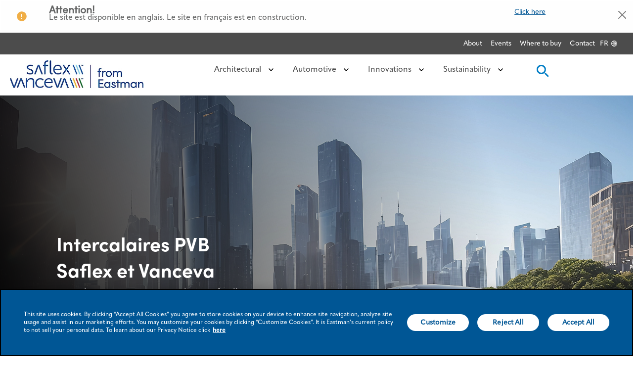

--- FILE ---
content_type: text/html;charset=utf-8
request_url: https://saflex-vanceva.eastman.com/fr
body_size: 13023
content:

<!DOCTYPE HTML>
<html lang="fr">

    <head>
	<!-- Loading Page Metadata -->
	
	<meta charset="UTF-8"/>
	<meta http-equiv="Content-Type" content="text/html; charset=utf-8"/>
	<meta http-equiv="X-UA-Compatible" content="IE=Edge"/>
	<title>Saflex et Vanceva - Intercalaires PVB</title>
	<meta name="viewport" content="width=device-width, initial-scale=1, viewport-fit=cover"/>
	<meta name="description" content="Global Homepage for Architectural and Automotive Saflex markets"/>

	<!-- Open Graph Meta Tags -->
	<meta property="og:type" content="website"/>
	<meta property="og:url" content="https://saflex-vanceva.eastman.com/fr"/>
	<meta property="og:title" content="Saflex et Vanceva - Intercalaires PVB"/>
	<meta property="og:description" content="Global Homepage for Architectural and Automotive Saflex markets"/>
	<meta property="og:image"/>
	<meta property="og:site_name" content="Saflex and Vanceva"/>
	<meta property="og:locale"/>
	<meta property="og:locale:alternate"/>

	<!-- Twitter Meta Tags -->
	<meta name="twitter:site" content="@EastmanChemCo"/>
	<meta name="twitter:card" content="summary"/>
   	<meta name="twitter:title" content="Saflex et Vanceva - Intercalaires PVB"/>
   	<meta name="twitter:description" content="Global Homepage for Architectural and Automotive Saflex markets"/>
   	<meta name="twitter:image"/>
   	<meta name="twitter:URL" content="https://saflex-vanceva.eastman.com/fr"/>
<!--	<sly data-sly-use.tagTitle="com.eastmanplatform.models.TitleTag"/>-->
<!--	<sly data-sly-test="">-->
<!--		&lt;!&ndash; Custom Tags &ndash;&gt;-->
<!--		<meta name="subCategory" content=""/>-->
<!--	</sly>-->
   	
   	<script defer="defer" type="text/javascript" src="https://rum.hlx.page/.rum/@adobe/helix-rum-js@%5E2/dist/rum-standalone.js" data-routing="env=prod,tier=publish,ams=Eastman Chemical Company"></script>
<link rel="canonical" href="https://saflex-vanceva.eastman.com/fr"/>


    <meta name="viewport" content="width=device-width, initial-scale=1"/>
    
        
        <script src="https://cdn.cookielaw.org/scripttemplates/otSDKStub.js" type="text/javascript" charset="UTF-8" data-domain-script="c8ad4127-492a-4118-9372-975716798ea8"></script>
        
        <script> function OptanonWrapper() { }</script>
    
    <script type="text/javascript">
        (function() {
        var didInit = false;
        function initMunchkin() {
            if(didInit === false) {
            didInit = true;
            Munchkin.init('820-JEE-456');
            }
        }
        var s = document.createElement('script');
        s.type = 'text/javascript';
        s.async = true;
        s.src = '//munchkin.marketo.net/munchkin.js';
        s.onreadystatechange = function() {
            if (this.readyState == 'complete' || this.readyState == 'loaded') {
            initMunchkin();
            }
        };
        s.onload = initMunchkin;
        document.getElementsByTagName('head')[0].appendChild(s);
        })();
    </script>
    
    

    

    
    
<link rel="stylesheet" href="/etc.clientlibs/eastman-platform/clientlibs/saflex/clientlib-base.min.10c26f600e56a2306840db5810a78584.css" type="text/css">






    
    
    

    

    


        <script type="text/javascript" src="//assets.adobedtm.com/29e8e9c717a1/a13960348311/launch-1bd7d8b1eb33.min.js"></script>


 


    
    
<link rel="stylesheet" href="/etc.clientlibs/eastman-platform/clientlibs/clientlib-dependencies.min.d41d8cd98f00b204e9800998ecf8427e.css" type="text/css">
<link rel="stylesheet" href="/etc.clientlibs/eastman-platform/clientlibs/saflex/clientlib-site.min.29f2e9848fe96728fbf0a299b691df5e.css" type="text/css">



    

    <link rel="icon" type="image/x-icon" href="/content/dam/saflex/favicon.ico"/>
    <link rel="icon" type="image/png" sizes="16x16" href="/content/dam/saflex/favicon-16x16.png"/>
    <link rel="icon" type="image/png" sizes="32x32" href="/content/dam/saflex/favicon-32x32.png"/>
    <link rel="icon" type="image/png" sizes="48x48" href="/content/dam/saflex/favicon-48x48.png"/>
    
    

    
  	 	<link rel="alternate" href="https://saflex-vanceva.eastman.com/de" hreflang="de"/>
	
  	 	<link rel="alternate" href="https://saflex-vanceva.eastman.com/pt" hreflang="pt"/>
	
  	 	<link rel="alternate" href="https://saflex-vanceva.eastman.com/zh-hans" hreflang="zh-hans"/>
	
  	 	<link rel="alternate" href="https://saflex-vanceva.eastman.com/ja" hreflang="ja"/>
	
  	 	<link rel="alternate" href="https://saflex-vanceva.eastman.com/en" hreflang="en"/>
	
  	 	<link rel="alternate" href="https://saflex-vanceva.eastman.com/it" hreflang="it"/>
	
  	 	<link rel="alternate" href="https://saflex-vanceva.eastman.com/fr" hreflang="fr"/>
	
  	 	<link rel="alternate" href="https://saflex-vanceva.eastman.com/es" hreflang="es"/>
	

    
        <!-- /* This script is required to implement the search SEO schema */-->
        <script type="application/ld+json">
            {
                "@context": "https://schema.org",
                "@type": "WebSite",
                "url": "https://saflex-vanceva.eastman.com/fr",
                "potentialAction": {
                    "@type": "SearchAction",
                    "target": "/content/eastman/saflex/en/architectural?searchquery={search_term_string}",
                    "query-input": "required name=search_term_string"
                }
            }
        </script>
    

    
</head>
    <body class="homepage page basicpage" id="homepage-0bd4533943" data-cmp-data-layer-enabled>
        <script>
          window.adobeDataLayer = window.adobeDataLayer || [];
          adobeDataLayer.push({
              page: JSON.parse("{\x22homepage\u002D0bd4533943\x22:{\x22@type\x22:\x22eastman\u002Dplatform\/components\/structure\/saflex\/homepage\x22,\x22repo:modifyDate\x22:\x222025\u002D01\u002D07T13:16:31Z\x22,\x22dc:title\x22:\x22FR Saflex Vanceva Global Homepage\x22,\x22xdm:template\x22:\x22\/conf\/eastman\u002Dsaflex\/settings\/wcm\/templates\/home\u002Dpage\x22,\x22xdm:language\x22:\x22fr\x22,\x22xdm:tags\x22:[\x22Architectural\x22,\x22Architectural\x22],\x22repo:path\x22:\x22\/content\/eastman\/saflex\/na\/fr.html\x22}}"),
              event:'cmp:show',
              eventInfo: {
                  path: 'page.homepage\u002D0bd4533943'
              }
          });
        </script>
        
		<!-- Cookie Policy Script BEGINS -->
        <!--
        <script src= "https://privacy.eastman.com/privacy_service.min.js" type = "text/javascript"></script>
        <script>
            window.addEventListener("load", function() {
                if (typeof window.emnprivacyservice != 'undefined') {
                    if (typeof window.emnprivacyservice.initclient != 'undefined') {
                        window.emnprivacyservice.initclient();
                    }
                }
            });
        </script>
        -->
		<!-- Cookie Policy Script ENDS -->

        <script type="text/javascript">
          var digitalData= {"page":{"pageInfo":{"pageName":"Eastman:","siteSection":"","siteSubSection":"","errorPage":"","environment":"Prod","region":"NA","language":"FR Saflex Vanceva Global Homepage","countryCode":"countryName","timeStamp":"Mon Nov 17 14:08:25 EST 2025"}}};
        </script>

        
		
        
        
            




            



            
<div class="root container responsivegrid">

    
    <div id="container-7c17eb78d1" class="cmp-container">
        


<div class="aem-Grid aem-Grid--12 aem-Grid--default--12 ">
    
    <div class="experiencefragment aem-GridColumn aem-GridColumn--default--12"><div id="experiencefragment-50523274d7" class="cmp-experiencefragment cmp-experiencefragment--header">


    
    <div id="container-ed4bbb0f27" class="cmp-container">
        


<div class="aem-Grid aem-Grid--12 aem-Grid--default--12 ">
    
    <header class="container-fluid gx-0 aem-GridColumn aem-GridColumn--default--12">

<div class="parsys"><div class="utlitybarlinks section">




<nav class="utility-nav d-none d-md-inline-flex overflow-hidden container-fluid gx-0">
  <ul class="utility-nav__util-group float-end">
    
    <li class="utility-nav__util-item">
        <a class="utility-nav__link p-small-semi-bold-util-nav" href="/en/about-us" target="_self" analytics-attribute="header_link" analytics-linkname="Header:Link:About" analytics-link-purpose="Navigation">About</a>
    </li>   
    
    <li class="utility-nav__util-item">
        <a class="utility-nav__link p-small-semi-bold-util-nav" href="/en/events" target="_self" analytics-attribute="header_link" analytics-linkname="Header:Link:Events" analytics-link-purpose="Navigation">Events</a>
    </li>   
    
    <li class="utility-nav__util-item">
        <a class="utility-nav__link p-small-semi-bold-util-nav" href="/en/where-to-buy" target="_self" analytics-attribute="header_link" analytics-linkname="Header:Link:Where to buy" analytics-link-purpose="Navigation">Where to buy</a>
    </li>   
    
    <li class="utility-nav__util-item">
        <a class="utility-nav__link p-small-semi-bold-util-nav" href="/en/contact-us" target="_self" analytics-attribute="header_link" analytics-linkname="Header:Link:Contact" analytics-link-purpose="Navigation">Contact</a>
    </li>   
    
    
    
    
    


<div class="languageSelectorCorporate d-none d-md-block">
	<span style="cursor:pointer" class="langauge-icon">FR</span>
</div>
<div id="mySidenav" class="language-sidenav sidenav is-hidden">
	<div class="lang-panel-heading">
		<a href="javascript:void(0)" class="closebtn">&times;</a>
		<p class="title-heading">Language Selector</p>
	</div>
	
		<div class="title">
			<p>English</p>
			<input type="radio" id="en" class="radio" name="radio_language" value="en"/>
		</div>
	
		<div class="title">
			<p>French</p>
			<input type="radio" id="fr" class="radio" name="radio_language" value="fr"/>
		</div>
	
		<div class="title">
			<p>Chinese(Simplified)</p>
			<input type="radio" id="zh-hans" class="radio" name="radio_language" value="zh-hans"/>
		</div>
	
		<div class="title">
			<p>German</p>
			<input type="radio" id="de" class="radio" name="radio_language" value="de"/>
		</div>
	
		<div class="title">
			<p>Italian</p>
			<input type="radio" id="it" class="radio" name="radio_language" value="it"/>
		</div>
	
		<div class="title">
			<p>Japanese</p>
			<input type="radio" id="ja" class="radio" name="radio_language" value="ja"/>
		</div>
	
		<div class="title">
			<p>Portugese</p>
			<input type="radio" id="pt" class="radio" name="radio_language" value="pt"/>
		</div>
	
		<div class="title">
			<p>Spanish</p>
			<input type="radio" id="es" class="radio" name="radio_language" value="es"/>
		</div>
	
</div>	
  </ul>
  <!-- Language Selector button -->

</nav>



    

</div>
<div class="navcontainer section">




    










<nav class='primary-nav d-flex align-items-center justify-content-between px-large container-mw' aria-label="Primary Navigation">

  
  
  <div class="image align-items-center primary-nav__logo d-flex">
  <div data-cmp-is="image" data-cmp-lazythreshold="0" data-cmp-src="/content/experience-fragments/saflex/na/en/header/master/_jcr_content/root/header/headcontainer/navcontainer/image.coreimg{.width}.jpeg/1732112699611/saflex-vanceva-2023-color.jpeg" data-asset="/content/dam/saflex/general/icons/saflex-vanceva-2023-color.jpg" data-asset-id="c4a14052-ad7a-43e5-bf83-b524dd10adbb" data-title="Vanceva 2023 CMYK" id="image-6c42fecf3d" data-cmp-data-layer="{&#34;image-6c42fecf3d&#34;:{&#34;@type&#34;:&#34;eastman-platform/components/content/image/v2/image&#34;,&#34;repo:modifyDate&#34;:&#34;2024-11-20T14:24:59Z&#34;,&#34;dc:title&#34;:&#34;Vanceva 2023 CMYK&#34;,&#34;xdm:linkURL&#34;:&#34;/en&#34;,&#34;image&#34;:{&#34;repo:id&#34;:&#34;c4a14052-ad7a-43e5-bf83-b524dd10adbb&#34;,&#34;repo:modifyDate&#34;:&#34;2024-06-26T09:22:18Z&#34;,&#34;@type&#34;:&#34;image/jpeg&#34;,&#34;repo:path&#34;:&#34;/content/dam/saflex/general/icons/saflex-vanceva-2023-color.jpg&#34;}}}" class="cmp-image" itemscope itemtype="http://schema.org/ImageObject">
 <a class="cmp-image__link desktop" href="/en" data-cmp-clickable data-cmp-hook-image="link">
     
         
         <img src="https://media.eastman.com/is/image/eastman/saflex-vanceva-2023-color?$ImagePresets$" class="cmp-image__image desktop_image" itemprop="contentUrl" data-cmp-hook-image="image" alt="Saflex Logo" title="Vanceva 2023 CMYK" analytics-attribute="header_link" analytics-linkname="Header:Logo:Saflex Logo" analytics-purpose="Navigation"/>
         
     
 </a>

 

 
 <meta itemprop="caption" content="Vanceva 2023 CMYK"/>
</div>

    
</div>




  
  <div class='primary-nav__main-menu js-mobile-menu ml-auto d-none' id='mobile-menu-panel'>

    
    <button class='sidePanel__cross btn-icon position-fixed top-0 end-0 d-md-none js-mob-menu-close' aria-label='close-button'>
      <img src='/etc.clientlibs/eastman-platform/clientlibs/saflex/clientlib-site/resources/icons/icon-close.svg' alt='cross-icon' aria-hidden="true"/>
    </button>

    
    

<div class="search-box d-block d-md-none p-normal">
      <form class='js-search-form search-form'>
        <input type='text' class='search-input' placeholder="Search Saflex" name='search-input'/>
        <button type="submit" class='search-submit'>
           <span class="search-icon">
            <img src="/etc.clientlibs/eastman-platform/clientlibs/saflex/clientlib-site/resources/icons/icon-search-white.svg" alt="search-icon" aria-hidden="true"/>
          </span>
        </button>
         <span class="search-error-msg js-search-error-msg d-none"></span>
        </form>    
      </div>
    

    
    <button class='mob-menu-header js-mob-menu-header d-md-none' data-previous-level='1' data-current-level='2'>
      <img src='/etc.clientlibs/eastman-platform/clientlibs/saflex/clientlib-site/resources/icons/left-arrow.svg' class='mob-menu-header-icon' alt='left-arrow-icon' aria-hidden="true"/>
      <span class='h4' id='mob-menu-title'></span>
    </button>

    
    
<ul class="primary-nav__main-menu-list reset-ul">


<li class="primary-nav__menu-item js-menu-btn-wrapper js-mob-menu-btn js-has-children" data-parent="Architectural" data-level="1" aria-expanded="false">
<button class="primary-nav__menu-item__title js-menu-btn js-mob-menu-btn-title p-semi-bold-nav" role="button" aria-controls="Architectural" analytics-attribute="header_link" analytics-linkname="Header:Link:Architectural" analytics-link-purpose="Navigation">
                  Architectural
   <img src="/etc.clientlibs/eastman-platform/clientlibs/saflex/clientlib-site/resources/icons/icon-chevron-down.svg" class="primary-nav__icon" aria-hidden="true" alt=""/>
</button>
<div class="xfpage page basicpage">


    
    <div id="container-7f8e58be57" class="cmp-container">
        


<div class="aem-Grid aem-Grid--12 aem-Grid--default--12 ">
    
    <div class="headersubnav aem-GridColumn aem-GridColumn--default--12">

<div class="primary-nav__sub-menu d-md-flex js-sub-menu container-mw" data-child="Architectural" data-level="1" id="Architectural">
     
    <div class="primary-nav__sub-menu__links-section d-block d-md-flex flex-column">
         
        <div class="primary-nav__sub-menu__links-section__title py-small d-none d-md-block js-menu-title">
          <a class="primary-nav__menu-link" href="/en/architectural" alt="Architectural" target="_self" analytics-attribute="header_link" analytics-linkname="Header:Link:Architectural" analytics-link-purpose="Navigation">Architectural</a>
        </div>
         
	       <ul class="primary-nav__sub-menu__links-section__lists d-block d-md-flex reset-ul">
           
	          <li class="primary-nav__sub-menu__list-column js-has-children js-mob-menu-btn" data-parent="Project Gallery" data-level="2" aria-expanded="false" aria-controls="Project Gallery">
                
                <div class="primary-nav__sub-menu__list-column__title  p-semi-bold-list-title js-menu-title">
                    <a class='primary-nav__menu-link mt-small without-href' onclick="return false">Project Gallery
                        <img src='/etc.clientlibs/eastman-platform/clientlibs/saflex/clientlib-site/resources/icons/icon-down.svg' class='primary-nav__icon' aria-hidden="true" alt=""/>
                    </a>
                    <a class='primary-nav__menu-link mt-small with-href' href='/en/architectural/gallery' target="_self" analytics-attribute="header_link" analytics-linkname="Header:Link:Project Gallery" analytics-link-purpose="Navigation">Project Gallery
                      <img src='/etc.clientlibs/eastman-platform/clientlibs/saflex/clientlib-site/resources/icons/icon-down.svg' class='primary-nav__icon' aria-hidden="true" alt=""/>
                  </a>
                </div>
                        
                <ul class="reset-ul d-none d-md-block js-sub-menu" data-child="Project Gallery" data-level="2" id="Project Gallery">
                  <li class="primary-nav__sub-menu__list-column__item">
                     <a class="primary-nav__menu-link" href="/en/architectural/gallery" target="_self" analytics-attribute="header_link" analytics-linkname="Header:Link:Gallery" analytics-link-purpose="Navigation">Gallery</a>
                  </li>                    
                </ul>
            </li>
            
            
	     
           
	          <li class="primary-nav__sub-menu__list-column js-has-children js-mob-menu-btn" data-parent="Interlayer Performances" data-level="2" aria-expanded="false" aria-controls="Interlayer Performances">
                
                <div class="primary-nav__sub-menu__list-column__title  p-semi-bold-list-title js-menu-title">
                    <a class='primary-nav__menu-link mt-small without-href' onclick="return false">Interlayer Performances
                        <img src='/etc.clientlibs/eastman-platform/clientlibs/saflex/clientlib-site/resources/icons/icon-down.svg' class='primary-nav__icon' aria-hidden="true" alt=""/>
                    </a>
                    <a class='primary-nav__menu-link mt-small with-href' href='/en/architectural/interlayer-performance' target="_self" analytics-attribute="header_link" analytics-linkname="Header:Link:Interlayer Performances" analytics-link-purpose="Navigation">Interlayer Performances
                      <img src='/etc.clientlibs/eastman-platform/clientlibs/saflex/clientlib-site/resources/icons/icon-down.svg' class='primary-nav__icon' aria-hidden="true" alt=""/>
                  </a>
                </div>
                        
                <ul class="reset-ul d-none d-md-block js-sub-menu" data-child="Interlayer Performances" data-level="2" id="Interlayer Performances">
                  <li class="primary-nav__sub-menu__list-column__item">
                     <a class="primary-nav__menu-link" href="/en/architectural/interlayer-performance/acoustic" target="_self" analytics-attribute="header_link" analytics-linkname="Header:Link:Acoustic" analytics-link-purpose="Navigation">Acoustic</a>
                  </li>                    
                
                  <li class="primary-nav__sub-menu__list-column__item">
                     <a class="primary-nav__menu-link" href="/en/architectural/interlayer-performance/flysafe-3d" target="_self" analytics-attribute="header_link" analytics-linkname="Header:Link:Bird Protection" analytics-link-purpose="Navigation">Bird Protection</a>
                  </li>                    
                
                  <li class="primary-nav__sub-menu__list-column__item">
                     <a class="primary-nav__menu-link" href="/en/architectural/interlayer-performance/saflex_litecarbon_clear" target="_self" analytics-attribute="header_link" analytics-linkname="Header:Link:Low carbon" analytics-link-purpose="Navigation">Low carbon</a>
                  </li>                    
                
                  <li class="primary-nav__sub-menu__list-column__item">
                     <a class="primary-nav__menu-link" href="/en/architectural/interlayer-performance/clear" target="_self" analytics-attribute="header_link" analytics-linkname="Header:Link:Safety" analytics-link-purpose="Navigation">Safety</a>
                  </li>                    
                
                  <li class="primary-nav__sub-menu__list-column__item">
                     <a class="primary-nav__menu-link" href="/en/architectural/interlayer-performance/security-glazing" target="_self" analytics-attribute="header_link" analytics-linkname="Header:Link:Security" analytics-link-purpose="Navigation">Security</a>
                  </li>                    
                
                  <li class="primary-nav__sub-menu__list-column__item">
                     <a class="primary-nav__menu-link" href="/en/architectural/interlayer-performance/solar" target="_self" analytics-attribute="header_link" analytics-linkname="Header:Link:Solar Control" analytics-link-purpose="Navigation">Solar Control</a>
                  </li>                    
                
                  <li class="primary-nav__sub-menu__list-column__item">
                     <a class="primary-nav__menu-link" href="/en/architectural/interlayer-performance/structural" target="_self" analytics-attribute="header_link" analytics-linkname="Header:Link:Structural" analytics-link-purpose="Navigation">Structural</a>
                  </li>                    
                
                  <li class="primary-nav__sub-menu__list-column__item">
                     <a class="primary-nav__menu-link" href="/en/architectural/interlayer-performance/storm" target="_self" analytics-attribute="header_link" analytics-linkname="Header:Link:Storm" analytics-link-purpose="Navigation">Storm</a>
                  </li>                    
                
                  <li class="primary-nav__sub-menu__list-column__item">
                     <a class="primary-nav__menu-link" href="/en/architectural/interlayer-performance/vanceva-colors" target="_self" analytics-attribute="header_link" analytics-linkname="Header:Link:Style" analytics-link-purpose="Navigation">Style</a>
                  </li>                    
                
                  <li class="primary-nav__sub-menu__list-column__item">
                     <a class="primary-nav__menu-link" href="/en/architectural/interlayer-performance/uv" target="_self" analytics-attribute="header_link" analytics-linkname="Header:Link:UV " analytics-link-purpose="Navigation">UV </a>
                  </li>                    
                </ul>
            </li>
            
            
	     
           
	          <li class="primary-nav__sub-menu__list-column js-has-children js-mob-menu-btn" data-parent="Vanceva Colors" data-level="2" aria-expanded="false" aria-controls="Vanceva Colors">
                
                <div class="primary-nav__sub-menu__list-column__title  p-semi-bold-list-title js-menu-title">
                    <a class='primary-nav__menu-link mt-small without-href' onclick="return false">Vanceva Colors
                        <img src='/etc.clientlibs/eastman-platform/clientlibs/saflex/clientlib-site/resources/icons/icon-down.svg' class='primary-nav__icon' aria-hidden="true" alt=""/>
                    </a>
                    <a class='primary-nav__menu-link mt-small with-href' href='/en/architectural/interlayer-performance/vanceva-colors' target="_self" analytics-attribute="header_link" analytics-linkname="Header:Link:Vanceva Colors" analytics-link-purpose="Navigation">Vanceva Colors
                      <img src='/etc.clientlibs/eastman-platform/clientlibs/saflex/clientlib-site/resources/icons/icon-down.svg' class='primary-nav__icon' aria-hidden="true" alt=""/>
                  </a>
                </div>
                        
                <ul class="reset-ul d-none d-md-block js-sub-menu" data-child="Vanceva Colors" data-level="2" id="Vanceva Colors">
                  <li class="primary-nav__sub-menu__list-column__item">
                     <a class="primary-nav__menu-link" href="/en/architectural/tools/sample-kits" target="_self" analytics-attribute="header_link" analytics-linkname="Header:Link:Vanceva Sample Hub" analytics-link-purpose="Navigation">Vanceva Sample Hub</a>
                  </li>                    
                
                  <li class="primary-nav__sub-menu__list-column__item">
                     <a class="primary-nav__menu-link" href="/en/architectural/tools/color-selector" target="_self" analytics-attribute="header_link" analytics-linkname="Header:Link:Color Selector Tool" analytics-link-purpose="Navigation">Color Selector Tool</a>
                  </li>                    
                
                  <li class="primary-nav__sub-menu__list-column__item">
                     <a class="primary-nav__menu-link" href="/en/architectural/tools/vanceva-glass-configurator" target="_self" analytics-attribute="header_link" analytics-linkname="Header:Link:Glass Configurator" analytics-link-purpose="Navigation">Glass Configurator</a>
                  </li>                    
                </ul>
            </li>
            
            
	     
           
	          <li class="primary-nav__sub-menu__list-column js-has-children js-mob-menu-btn" data-parent="Saflex Tools" data-level="2" aria-expanded="false" aria-controls="Saflex Tools">
                
                <div class="primary-nav__sub-menu__list-column__title  p-semi-bold-list-title js-menu-title">
                    <a class='primary-nav__menu-link mt-small without-href' onclick="return false">Saflex Tools
                        <img src='/etc.clientlibs/eastman-platform/clientlibs/saflex/clientlib-site/resources/icons/icon-down.svg' class='primary-nav__icon' aria-hidden="true" alt=""/>
                    </a>
                    <a class='primary-nav__menu-link mt-small with-href' href='/en/architectural/tools' target="_self" analytics-attribute="header_link" analytics-linkname="Header:Link:Saflex Tools" analytics-link-purpose="Navigation">Saflex Tools
                      <img src='/etc.clientlibs/eastman-platform/clientlibs/saflex/clientlib-site/resources/icons/icon-down.svg' class='primary-nav__icon' aria-hidden="true" alt=""/>
                  </a>
                </div>
                        
                <ul class="reset-ul d-none d-md-block js-sub-menu" data-child="Saflex Tools" data-level="2" id="Saflex Tools">
                  <li class="primary-nav__sub-menu__list-column__item">
                     <a class="primary-nav__menu-link" href="/en/architectural/tools/arch-acoustic-demo" target="_self" analytics-attribute="header_link" analytics-linkname="Header:Link:Architectural Acoustic Demo" analytics-link-purpose="Navigation">Architectural Acoustic Demo</a>
                  </li>                    
                
                  <li class="primary-nav__sub-menu__list-column__item">
                     <a class="primary-nav__menu-link" href="/en/architectural/tools/soundpro" target="_self" analytics-attribute="header_link" analytics-linkname="Header:Link:SoundPro" analytics-link-purpose="Navigation">SoundPro</a>
                  </li>                    
                
                  <li class="primary-nav__sub-menu__list-column__item">
                     <a class="primary-nav__menu-link" href="/en/architectural/tools/structuralpro" target="_self" analytics-attribute="header_link" analytics-linkname="Header:Link:StructuralPro" analytics-link-purpose="Navigation">StructuralPro</a>
                  </li>                    
                
                  <li class="primary-nav__sub-menu__list-column__item">
                     <a class="primary-nav__menu-link" href="/en/architectural/tools/vanceva-glass-configurator" target="_self" analytics-attribute="header_link" analytics-linkname="Header:Link:Glass Configurator" analytics-link-purpose="Navigation">Glass Configurator</a>
                  </li>                    
                
                  <li class="primary-nav__sub-menu__list-column__item">
                     <a class="primary-nav__menu-link" href="/content/eastman/saflex/na/en/architectural/tools/Saflex-Embodied-Carbon-Calculator" target="_self" analytics-attribute="header_link" analytics-linkname="Header:Link:Embodied carbon calculator" analytics-link-purpose="Navigation">Embodied carbon calculator</a>
                  </li>                    
                </ul>
            </li>
            
            
	     
           
	          <li class="primary-nav__sub-menu__list-column js-has-children js-mob-menu-btn" data-parent="Resources" data-level="2" aria-expanded="false" aria-controls="Resources">
                
                <div class="primary-nav__sub-menu__list-column__title  p-semi-bold-list-title js-menu-title">
                    <a class='primary-nav__menu-link mt-small without-href' onclick="return false">Resources
                        <img src='/etc.clientlibs/eastman-platform/clientlibs/saflex/clientlib-site/resources/icons/icon-down.svg' class='primary-nav__icon' aria-hidden="true" alt=""/>
                    </a>
                    <a class='primary-nav__menu-link mt-small with-href' target="_self" analytics-attribute="header_link" analytics-linkname="Header:Link:Resources" analytics-link-purpose="Navigation">Resources
                      <img src='/etc.clientlibs/eastman-platform/clientlibs/saflex/clientlib-site/resources/icons/icon-down.svg' class='primary-nav__icon' aria-hidden="true" alt=""/>
                  </a>
                </div>
                        
                <ul class="reset-ul d-none d-md-block js-sub-menu" data-child="Resources" data-level="2" id="Resources">
                  <li class="primary-nav__sub-menu__list-column__item">
                     <a class="primary-nav__menu-link" href="/en/architectural/resources/inspiration" target="_self" analytics-attribute="header_link" analytics-linkname="Header:Link:Media Center" analytics-link-purpose="Navigation">Media Center</a>
                  </li>                    
                
                  <li class="primary-nav__sub-menu__list-column__item">
                     <a class="primary-nav__menu-link" href="/en/architectural/resources/document-library" target="_self" analytics-attribute="header_link" analytics-linkname="Header:Link:Document library" analytics-link-purpose="Navigation">Document library</a>
                  </li>                    
                
                  <li class="primary-nav__sub-menu__list-column__item">
                     <a class="primary-nav__menu-link" href="/en/architectural/resources/webinars" target="_self" analytics-attribute="header_link" analytics-linkname="Header:Link:Recorded webinars" analytics-link-purpose="Navigation">Recorded webinars</a>
                  </li>                    
                
                  <li class="primary-nav__sub-menu__list-column__item">
                     <a class="primary-nav__menu-link" href="/en/architectural/resources/request-training" target="_self" analytics-attribute="header_link" analytics-linkname="Header:Link:Request a training" analytics-link-purpose="Navigation">Request a training</a>
                  </li>                    
                
                  <li class="primary-nav__sub-menu__list-column__item">
                     <a class="primary-nav__menu-link" href="/en/architectural/keepsafe" target="_self" analytics-attribute="header_link" analytics-linkname="Header:Link:KeepSafe" analytics-link-purpose="Navigation">KeepSafe</a>
                  </li>                    
                
                  <li class="primary-nav__sub-menu__list-column__item">
                     <a class="primary-nav__menu-link" href="/en/ask-an-expert" target="_self" analytics-attribute="header_link" analytics-linkname="Header:Link:Ask an Expert" analytics-link-purpose="Navigation">Ask an Expert</a>
                  </li>                    
                
                  <li class="primary-nav__sub-menu__list-column__item">
                     <a class="primary-nav__menu-link" target="_self" analytics-attribute="header_link" analytics-linkname="Header:Link:" analytics-link-purpose="Navigation"></a>
                  </li>                    
                </ul>
            </li>
            
            
	     </ul>
     </div>
 </div>


    

</div>

    
</div>

    </div>

    
</div>

</li>






<li class="primary-nav__menu-item js-menu-btn-wrapper js-mob-menu-btn js-has-children" data-parent="Automotive" data-level="1" aria-expanded="false">
<button class="primary-nav__menu-item__title js-menu-btn js-mob-menu-btn-title p-semi-bold-nav" role="button" aria-controls="Automotive" analytics-attribute="header_link" analytics-linkname="Header:Link:Automotive" analytics-link-purpose="Navigation">
                  Automotive
   <img src="/etc.clientlibs/eastman-platform/clientlibs/saflex/clientlib-site/resources/icons/icon-chevron-down.svg" class="primary-nav__icon" aria-hidden="true" alt=""/>
</button>
<div class="xfpage page basicpage">


    
    <div id="container-4f86f66115" class="cmp-container">
        


<div class="aem-Grid aem-Grid--12 aem-Grid--default--12 ">
    
    <div class="headersubnav aem-GridColumn aem-GridColumn--default--12">

<div class="primary-nav__sub-menu d-md-flex js-sub-menu container-mw" data-child="Automotive" data-level="1" id="Automotive">
     
    <div class="primary-nav__sub-menu__links-section d-block d-md-flex flex-column">
         
        <div class="primary-nav__sub-menu__links-section__title py-small d-none d-md-block js-menu-title">
          <a class="primary-nav__menu-link" href="/en/automotive" alt="Automotive" target="_self" analytics-attribute="header_link" analytics-linkname="Header:Link:Automotive" analytics-link-purpose="Navigation">Automotive</a>
        </div>
         
	       <ul class="primary-nav__sub-menu__links-section__lists d-block d-md-flex reset-ul">
           
	          <li class="primary-nav__sub-menu__list-column js-has-children js-mob-menu-btn" data-parent="Interlayer Performance" data-level="2" aria-expanded="false" aria-controls="Interlayer Performance">
                
                <div class="primary-nav__sub-menu__list-column__title  p-semi-bold-list-title js-menu-title">
                    <a class='primary-nav__menu-link mt-small without-href' onclick="return false">Interlayer Performance
                        <img src='/etc.clientlibs/eastman-platform/clientlibs/saflex/clientlib-site/resources/icons/icon-down.svg' class='primary-nav__icon' aria-hidden="true" alt=""/>
                    </a>
                    <a class='primary-nav__menu-link mt-small with-href' href='/en/automotive/interlayer-performance' target="_self" analytics-attribute="header_link" analytics-linkname="Header:Link:Interlayer Performance" analytics-link-purpose="Navigation">Interlayer Performance
                      <img src='/etc.clientlibs/eastman-platform/clientlibs/saflex/clientlib-site/resources/icons/icon-down.svg' class='primary-nav__icon' aria-hidden="true" alt=""/>
                  </a>
                </div>
                        
                <ul class="reset-ul d-none d-md-block js-sub-menu" data-child="Interlayer Performance" data-level="2" id="Interlayer Performance">
                  <li class="primary-nav__sub-menu__list-column__item">
                     <a class="primary-nav__menu-link" href="/en/automotive/interlayer-performance/horizon-vision" target="_self" analytics-attribute="header_link" analytics-linkname="Header:Link:Saflex Horizon Vision" analytics-link-purpose="Navigation">Saflex Horizon Vision</a>
                  </li>                    
                
                  <li class="primary-nav__sub-menu__list-column__item">
                     <a class="primary-nav__menu-link" href="/en/automotive/interlayer-performance/horizon-lvid" target="_self" analytics-attribute="header_link" analytics-linkname="Header:Link:Saflex Horizon LVID" analytics-link-purpose="Navigation">Saflex Horizon LVID</a>
                  </li>                    
                
                  <li class="primary-nav__sub-menu__list-column__item">
                     <a class="primary-nav__menu-link" href="/en/automotive/interlayer-performance/e-series" target="_self" analytics-attribute="header_link" analytics-linkname="Header:Link:Saflex Evoca E Series" analytics-link-purpose="Navigation">Saflex Evoca E Series</a>
                  </li>                    
                
                  <li class="primary-nav__sub-menu__list-column__item">
                     <a class="primary-nav__menu-link" href="/en/automotive/interlayer-performance/xir" target="_self" analytics-attribute="header_link" analytics-linkname="Header:Link:Saflex XIR" analytics-link-purpose="Navigation">Saflex XIR</a>
                  </li>                    
                
                  <li class="primary-nav__sub-menu__list-column__item">
                     <a class="primary-nav__menu-link" href="/en/automotive/interlayer-performance/s-series" target="_self" analytics-attribute="header_link" analytics-linkname="Header:Link:Saflex Evoca S Series" analytics-link-purpose="Navigation">Saflex Evoca S Series</a>
                  </li>                    
                
                  <li class="primary-nav__sub-menu__list-column__item">
                     <a class="primary-nav__menu-link" href="/en/automotive/interlayer-performance/solar-connect" target="_self" analytics-attribute="header_link" analytics-linkname="Header:Link:Saflex Solar Connect" analytics-link-purpose="Navigation">Saflex Solar Connect</a>
                  </li>                    
                
                  <li class="primary-nav__sub-menu__list-column__item">
                     <a class="primary-nav__menu-link" href="/en/automotive/interlayer-performance/color-and-solar" target="_self" analytics-attribute="header_link" analytics-linkname="Header:Link:Saflex Solar &amp; Colors" analytics-link-purpose="Navigation">Saflex Solar &amp; Colors</a>
                  </li>                    
                
                  <li class="primary-nav__sub-menu__list-column__item">
                     <a class="primary-nav__menu-link" href="/en/automotive/interlayer-performance/evoca-rsl" target="_self" analytics-attribute="header_link" analytics-linkname="Header:Link:Saflex Evoca RSL" analytics-link-purpose="Navigation">Saflex Evoca RSL</a>
                  </li>                    
                </ul>
            </li>
            
            
	     
           
	          <li class="primary-nav__sub-menu__list-column js-has-children js-mob-menu-btn" data-parent="Tools" data-level="2" aria-expanded="false" aria-controls="Tools">
                
                <div class="primary-nav__sub-menu__list-column__title  p-semi-bold-list-title js-menu-title">
                    <a class='primary-nav__menu-link mt-small without-href' onclick="return false">Tools
                        <img src='/etc.clientlibs/eastman-platform/clientlibs/saflex/clientlib-site/resources/icons/icon-down.svg' class='primary-nav__icon' aria-hidden="true" alt=""/>
                    </a>
                    <a class='primary-nav__menu-link mt-small with-href' target="_self" analytics-attribute="header_link" analytics-linkname="Header:Link:Tools" analytics-link-purpose="Navigation">Tools
                      <img src='/etc.clientlibs/eastman-platform/clientlibs/saflex/clientlib-site/resources/icons/icon-down.svg' class='primary-nav__icon' aria-hidden="true" alt=""/>
                  </a>
                </div>
                        
                <ul class="reset-ul d-none d-md-block js-sub-menu" data-child="Tools" data-level="2" id="Tools">
                  <li class="primary-nav__sub-menu__list-column__item">
                     <a class="primary-nav__menu-link" href="/en/automotive/tools/auto-sound-demo" target="_self" analytics-attribute="header_link" analytics-linkname="Header:Link:Saflex Automotive Sound Demo" analytics-link-purpose="Navigation">Saflex Automotive Sound Demo</a>
                  </li>                    
                
                  <li class="primary-nav__sub-menu__list-column__item">
                     <a class="primary-nav__menu-link" href="/en/automotive/tools/evoca-rsl-sidelite-configurator" target="_self" analytics-attribute="header_link" analytics-linkname="Header:Link:Evoca RSL Sidelite Configurator" analytics-link-purpose="Navigation">Evoca RSL Sidelite Configurator</a>
                  </li>                    
                </ul>
            </li>
            
            
	     
           
	          <li class="primary-nav__sub-menu__list-column js-has-children js-mob-menu-btn" data-parent="Resources" data-level="2" aria-expanded="false" aria-controls="Resources">
                
                <div class="primary-nav__sub-menu__list-column__title  p-semi-bold-list-title js-menu-title">
                    <a class='primary-nav__menu-link mt-small without-href' onclick="return false">Resources
                        <img src='/etc.clientlibs/eastman-platform/clientlibs/saflex/clientlib-site/resources/icons/icon-down.svg' class='primary-nav__icon' aria-hidden="true" alt=""/>
                    </a>
                    <a class='primary-nav__menu-link mt-small with-href' href='/en/automotive/resources' target="_self" analytics-attribute="header_link" analytics-linkname="Header:Link:Resources" analytics-link-purpose="Navigation">Resources
                      <img src='/etc.clientlibs/eastman-platform/clientlibs/saflex/clientlib-site/resources/icons/icon-down.svg' class='primary-nav__icon' aria-hidden="true" alt=""/>
                  </a>
                </div>
                        
                <ul class="reset-ul d-none d-md-block js-sub-menu" data-child="Resources" data-level="2" id="Resources">
                  <li class="primary-nav__sub-menu__list-column__item">
                     <a class="primary-nav__menu-link" href="/en/automotive/resources/article" target="_self" analytics-attribute="header_link" analytics-linkname="Header:Link:Media Center" analytics-link-purpose="Navigation">Media Center</a>
                  </li>                    
                
                  <li class="primary-nav__sub-menu__list-column__item">
                     <a class="primary-nav__menu-link" href="/en/automotive/resources/document-library" target="_self" analytics-attribute="header_link" analytics-linkname="Header:Link:Documents library" analytics-link-purpose="Navigation">Documents library</a>
                  </li>                    
                
                  <li class="primary-nav__sub-menu__list-column__item">
                     <a class="primary-nav__menu-link" href="/en/automotive/resources/webinars" target="_self" analytics-attribute="header_link" analytics-linkname="Header:Link:Recorded webinars" analytics-link-purpose="Navigation">Recorded webinars</a>
                  </li>                    
                </ul>
            </li>
            
            
	     
           
	          <li class="primary-nav__sub-menu__list-column js-has-children js-mob-menu-btn" data-parent="Quick links" data-level="2" aria-expanded="false" aria-controls="Quick links">
                
                <div class="primary-nav__sub-menu__list-column__title  p-semi-bold-list-title js-menu-title">
                    <a class='primary-nav__menu-link mt-small without-href' onclick="return false">Quick links
                        <img src='/etc.clientlibs/eastman-platform/clientlibs/saflex/clientlib-site/resources/icons/icon-down.svg' class='primary-nav__icon' aria-hidden="true" alt=""/>
                    </a>
                    <a class='primary-nav__menu-link mt-small with-href' target="_self" analytics-attribute="header_link" analytics-linkname="Header:Link:Quick links" analytics-link-purpose="Navigation">Quick links
                      <img src='/etc.clientlibs/eastman-platform/clientlibs/saflex/clientlib-site/resources/icons/icon-down.svg' class='primary-nav__icon' aria-hidden="true" alt=""/>
                  </a>
                </div>
                        
                <ul class="reset-ul d-none d-md-block js-sub-menu" data-child="Quick links" data-level="2" id="Quick links">
                  <li class="primary-nav__sub-menu__list-column__item">
                     <a class="primary-nav__menu-link" href="/content/eastman/saflex/na/en/innovations/view-st" target="_self" analytics-attribute="header_link" analytics-linkname="Header:Link:Next Generation HUD" analytics-link-purpose="Navigation">Next Generation HUD</a>
                  </li>                    
                
                  <li class="primary-nav__sub-menu__list-column__item">
                     <a class="primary-nav__menu-link" href="/en/innovations/saflex-evoca" target="_self" analytics-attribute="header_link" analytics-linkname="Header:Link:Electric Vehicle" analytics-link-purpose="Navigation">Electric Vehicle</a>
                  </li>                    
                
                  <li class="primary-nav__sub-menu__list-column__item">
                     <a class="primary-nav__menu-link" href="/en/innovations/innovation-days" target="_self" analytics-attribute="header_link" analytics-linkname="Header:Link:Request an Innovation Day" analytics-link-purpose="Navigation">Request an Innovation Day</a>
                  </li>                    
                </ul>
            </li>
            
            
	     </ul>
     </div>
 </div>


    

</div>

    
</div>

    </div>

    
</div>

</li>






<li class="primary-nav__menu-item js-menu-btn-wrapper js-mob-menu-btn js-has-children" data-parent="Innovations" data-level="1" aria-expanded="false">
<button class="primary-nav__menu-item__title js-menu-btn js-mob-menu-btn-title p-semi-bold-nav" role="button" aria-controls="Innovations" analytics-attribute="header_link" analytics-linkname="Header:Link:Innovations" analytics-link-purpose="Navigation">
                  Innovations
   <img src="/etc.clientlibs/eastman-platform/clientlibs/saflex/clientlib-site/resources/icons/icon-chevron-down.svg" class="primary-nav__icon" aria-hidden="true" alt=""/>
</button>
<div class="xfpage page basicpage">


    
    <div id="container-185fa8e2a6" class="cmp-container">
        


<div class="aem-Grid aem-Grid--12 aem-Grid--default--12 ">
    
    <div class="headersubnav aem-GridColumn aem-GridColumn--default--12">

<div class="primary-nav__sub-menu d-md-flex js-sub-menu container-mw" data-child="Innovations" data-level="1" id="Innovations">
     
    <div class="primary-nav__sub-menu__links-section d-block d-md-flex flex-column">
         
        <div class="primary-nav__sub-menu__links-section__title py-small d-none d-md-block js-menu-title">
          <a class="primary-nav__menu-link" href="/en/innovations" alt="Innovations" target="_self" analytics-attribute="header_link" analytics-linkname="Header:Link:Innovations" analytics-link-purpose="Navigation">Innovations</a>
        </div>
         
	       <ul class="primary-nav__sub-menu__links-section__lists d-block d-md-flex reset-ul">
           
	          <li class="primary-nav__sub-menu__list-column js-has-children js-mob-menu-btn" data-parent="News" data-level="2" aria-expanded="false" aria-controls="News">
                
                <div class="primary-nav__sub-menu__list-column__title  p-semi-bold-list-title js-menu-title">
                    <a class='primary-nav__menu-link mt-small without-href' onclick="return false">News
                        <img src='/etc.clientlibs/eastman-platform/clientlibs/saflex/clientlib-site/resources/icons/icon-down.svg' class='primary-nav__icon' aria-hidden="true" alt=""/>
                    </a>
                    <a class='primary-nav__menu-link mt-small with-href' target="_self" analytics-attribute="header_link" analytics-linkname="Header:Link:News" analytics-link-purpose="Navigation">News
                      <img src='/etc.clientlibs/eastman-platform/clientlibs/saflex/clientlib-site/resources/icons/icon-down.svg' class='primary-nav__icon' aria-hidden="true" alt=""/>
                  </a>
                </div>
                        
                <ul class="reset-ul d-none d-md-block js-sub-menu" data-child="News" data-level="2" id="News">
                  <li class="primary-nav__sub-menu__list-column__item">
                     <a class="primary-nav__menu-link" href="/en/innovations/media-center" target="_self" analytics-attribute="header_link" analytics-linkname="Header:Link:Media library" analytics-link-purpose="Navigation">Media library</a>
                  </li>                    
                </ul>
            </li>
            
            
	     
           
	          <li class="primary-nav__sub-menu__list-column js-has-children js-mob-menu-btn" data-parent="Sustain" data-level="2" aria-expanded="false" aria-controls="Sustain">
                
                <div class="primary-nav__sub-menu__list-column__title  p-semi-bold-list-title js-menu-title">
                    <a class='primary-nav__menu-link mt-small without-href' onclick="return false">Sustain
                        <img src='/etc.clientlibs/eastman-platform/clientlibs/saflex/clientlib-site/resources/icons/icon-down.svg' class='primary-nav__icon' aria-hidden="true" alt=""/>
                    </a>
                    <a class='primary-nav__menu-link mt-small with-href' target="_self" analytics-attribute="header_link" analytics-linkname="Header:Link:Sustain" analytics-link-purpose="Navigation">Sustain
                      <img src='/etc.clientlibs/eastman-platform/clientlibs/saflex/clientlib-site/resources/icons/icon-down.svg' class='primary-nav__icon' aria-hidden="true" alt=""/>
                  </a>
                </div>
                        
                <ul class="reset-ul d-none d-md-block js-sub-menu" data-child="Sustain" data-level="2" id="Sustain">
                  <li class="primary-nav__sub-menu__list-column__item">
                     <a class="primary-nav__menu-link" href="/en/architectural/interlayer-performance/flysafe-3d" target="_self" analytics-attribute="header_link" analytics-linkname="Header:Link:Saflex FlySafe 3D" analytics-link-purpose="Navigation">Saflex FlySafe 3D</a>
                  </li>                    
                
                  <li class="primary-nav__sub-menu__list-column__item">
                     <a class="primary-nav__menu-link" href="/content/eastman/saflex/na/en/architectural/interlayer-performance/Saflex_LiteCarbon_Clear" target="_self" analytics-attribute="header_link" analytics-linkname="Header:Link:Saflex LiteCarbon Clear" analytics-link-purpose="Navigation">Saflex LiteCarbon Clear</a>
                  </li>                    
                </ul>
            </li>
            
            
	     
           
	          <li class="primary-nav__sub-menu__list-column js-has-children js-mob-menu-btn" data-parent="Next Generation HUD" data-level="2" aria-expanded="false" aria-controls="Next Generation HUD">
                
                <div class="primary-nav__sub-menu__list-column__title  p-semi-bold-list-title js-menu-title">
                    <a class='primary-nav__menu-link mt-small without-href' onclick="return false">Next Generation HUD
                        <img src='/etc.clientlibs/eastman-platform/clientlibs/saflex/clientlib-site/resources/icons/icon-down.svg' class='primary-nav__icon' aria-hidden="true" alt=""/>
                    </a>
                    <a class='primary-nav__menu-link mt-small with-href' href='/en/innovations/saflex-horizon' target="_self" analytics-attribute="header_link" analytics-linkname="Header:Link:Next Generation HUD" analytics-link-purpose="Navigation">Next Generation HUD
                      <img src='/etc.clientlibs/eastman-platform/clientlibs/saflex/clientlib-site/resources/icons/icon-down.svg' class='primary-nav__icon' aria-hidden="true" alt=""/>
                  </a>
                </div>
                        
                <ul class="reset-ul d-none d-md-block js-sub-menu" data-child="Next Generation HUD" data-level="2" id="Next Generation HUD">
                  <li class="primary-nav__sub-menu__list-column__item">
                     <a class="primary-nav__menu-link" href="/en/automotive/interlayer-performance/horizon-vision" target="_self" analytics-attribute="header_link" analytics-linkname="Header:Link:Saflex Horizon Vision" analytics-link-purpose="Navigation">Saflex Horizon Vision</a>
                  </li>                    
                
                  <li class="primary-nav__sub-menu__list-column__item">
                     <a class="primary-nav__menu-link" href="/en/automotive/interlayer-performance/horizon-lvid" target="_self" analytics-attribute="header_link" analytics-linkname="Header:Link:Saflex Horizon LVID" analytics-link-purpose="Navigation">Saflex Horizon LVID</a>
                  </li>                    
                </ul>
            </li>
            
            
	     
           
	          <li class="primary-nav__sub-menu__list-column js-has-children js-mob-menu-btn" data-parent="Saflex Evoca " data-level="2" aria-expanded="false" aria-controls="Saflex Evoca ">
                
                <div class="primary-nav__sub-menu__list-column__title  p-semi-bold-list-title js-menu-title">
                    <a class='primary-nav__menu-link mt-small without-href' onclick="return false">Saflex Evoca 
                        <img src='/etc.clientlibs/eastman-platform/clientlibs/saflex/clientlib-site/resources/icons/icon-down.svg' class='primary-nav__icon' aria-hidden="true" alt=""/>
                    </a>
                    <a class='primary-nav__menu-link mt-small with-href' href='/en/innovations/saflex-evoca' target="_self" analytics-attribute="header_link" analytics-linkname="Header:Link:Saflex Evoca " analytics-link-purpose="Navigation">Saflex Evoca 
                      <img src='/etc.clientlibs/eastman-platform/clientlibs/saflex/clientlib-site/resources/icons/icon-down.svg' class='primary-nav__icon' aria-hidden="true" alt=""/>
                  </a>
                </div>
                        
                <ul class="reset-ul d-none d-md-block js-sub-menu" data-child="Saflex Evoca " data-level="2" id="Saflex Evoca ">
                  <li class="primary-nav__sub-menu__list-column__item">
                     <a class="primary-nav__menu-link" href="/en/automotive/interlayer-performance/evoca-rsl" target="_self" analytics-attribute="header_link" analytics-linkname="Header:Link:Saflex Ecova RSL" analytics-link-purpose="Navigation">Saflex Ecova RSL</a>
                  </li>                    
                </ul>
            </li>
            
            
	     
           
	          <li class="primary-nav__sub-menu__list-column js-has-children js-mob-menu-btn" data-parent="Quick links" data-level="2" aria-expanded="false" aria-controls="Quick links">
                
                <div class="primary-nav__sub-menu__list-column__title  p-semi-bold-list-title js-menu-title">
                    <a class='primary-nav__menu-link mt-small without-href' onclick="return false">Quick links
                        <img src='/etc.clientlibs/eastman-platform/clientlibs/saflex/clientlib-site/resources/icons/icon-down.svg' class='primary-nav__icon' aria-hidden="true" alt=""/>
                    </a>
                    <a class='primary-nav__menu-link mt-small with-href' target="_self" analytics-attribute="header_link" analytics-linkname="Header:Link:Quick links" analytics-link-purpose="Navigation">Quick links
                      <img src='/etc.clientlibs/eastman-platform/clientlibs/saflex/clientlib-site/resources/icons/icon-down.svg' class='primary-nav__icon' aria-hidden="true" alt=""/>
                  </a>
                </div>
                        
                <ul class="reset-ul d-none d-md-block js-sub-menu" data-child="Quick links" data-level="2" id="Quick links">
                  <li class="primary-nav__sub-menu__list-column__item">
                     <a class="primary-nav__menu-link" href="/en/ask-an-expert" target="_self" analytics-attribute="header_link" analytics-linkname="Header:Link:Ask an expert" analytics-link-purpose="Navigation">Ask an expert</a>
                  </li>                    
                
                  <li class="primary-nav__sub-menu__list-column__item">
                     <a class="primary-nav__menu-link" href="/en/innovations/innovation-days" target="_self" analytics-attribute="header_link" analytics-linkname="Header:Link:Request an Innovation Day" analytics-link-purpose="Navigation">Request an Innovation Day</a>
                  </li>                    
                </ul>
            </li>
            
            
	     </ul>
     </div>
 </div>


    

</div>

    
</div>

    </div>

    
</div>

</li>






<li class="primary-nav__menu-item js-menu-btn-wrapper js-mob-menu-btn js-has-children" data-parent="Sustainability" data-level="1" aria-expanded="false">
<button class="primary-nav__menu-item__title js-menu-btn js-mob-menu-btn-title p-semi-bold-nav" role="button" aria-controls="Sustainability" analytics-attribute="header_link" analytics-linkname="Header:Link:Sustainability" analytics-link-purpose="Navigation">
                  Sustainability
   <img src="/etc.clientlibs/eastman-platform/clientlibs/saflex/clientlib-site/resources/icons/icon-chevron-down.svg" class="primary-nav__icon" aria-hidden="true" alt=""/>
</button>
<div class="xfpage page basicpage">


    
    <div id="container-800d8948ab" class="cmp-container">
        


<div class="aem-Grid aem-Grid--12 aem-Grid--default--12 ">
    
    <div class="headersubnav aem-GridColumn aem-GridColumn--default--12">

<div class="primary-nav__sub-menu d-md-flex js-sub-menu container-mw" data-child="Sustainability" data-level="1" id="Sustainability">
     
    <div class="primary-nav__sub-menu__links-section d-block d-md-flex flex-column">
         
        <div class="primary-nav__sub-menu__links-section__title py-small d-none d-md-block js-menu-title">
          <a class="primary-nav__menu-link" href="/en/sustainability" alt="Sustainability" target="_self" analytics-attribute="header_link" analytics-linkname="Header:Link:Sustainability" analytics-link-purpose="Navigation">Sustainability</a>
        </div>
         
	       <ul class="primary-nav__sub-menu__links-section__lists d-block d-md-flex reset-ul">
           
	          <li class="primary-nav__sub-menu__list-column js-has-children js-mob-menu-btn" data-parent="Our mission and vision" data-level="2" aria-expanded="false" aria-controls="Our mission and vision">
                
                <div class="primary-nav__sub-menu__list-column__title  p-semi-bold-list-title js-menu-title">
                    <a class='primary-nav__menu-link mt-small without-href' onclick="return false">Our mission and vision
                        <img src='/etc.clientlibs/eastman-platform/clientlibs/saflex/clientlib-site/resources/icons/icon-down.svg' class='primary-nav__icon' aria-hidden="true" alt=""/>
                    </a>
                    <a class='primary-nav__menu-link mt-small with-href' target="_self" analytics-attribute="header_link" analytics-linkname="Header:Link:Our mission and vision" analytics-link-purpose="Navigation">Our mission and vision
                      <img src='/etc.clientlibs/eastman-platform/clientlibs/saflex/clientlib-site/resources/icons/icon-down.svg' class='primary-nav__icon' aria-hidden="true" alt=""/>
                  </a>
                </div>
                        
                <ul class="reset-ul d-none d-md-block js-sub-menu" data-child="Our mission and vision" data-level="2" id="Our mission and vision">
                  <li class="primary-nav__sub-menu__list-column__item">
                     <a class="primary-nav__menu-link" href="/en/sustainability" target="_self" analytics-attribute="header_link" analytics-linkname="Header:Link:Sustainability at Advanced Interlayers" analytics-link-purpose="Navigation">Sustainability at Advanced Interlayers</a>
                  </li>                    
                
                  <li class="primary-nav__sub-menu__list-column__item">
                     <a class="primary-nav__menu-link" href="https://www.eastman.com/en/sustainability" target="_blank" analytics-attribute="header_link" analytics-linkname="Header:Link:Sustainability at Eastman" analytics-link-purpose="Navigation">Sustainability at Eastman</a>
                  </li>                    
                </ul>
            </li>
            
            
	     
           
	          <li class="primary-nav__sub-menu__list-column js-has-children js-mob-menu-btn" data-parent="Environmental" data-level="2" aria-expanded="false" aria-controls="Environmental">
                
                <div class="primary-nav__sub-menu__list-column__title  p-semi-bold-list-title js-menu-title">
                    <a class='primary-nav__menu-link mt-small without-href' onclick="return false">Environmental
                        <img src='/etc.clientlibs/eastman-platform/clientlibs/saflex/clientlib-site/resources/icons/icon-down.svg' class='primary-nav__icon' aria-hidden="true" alt=""/>
                    </a>
                    <a class='primary-nav__menu-link mt-small with-href' target="_self" analytics-attribute="header_link" analytics-linkname="Header:Link:Environmental" analytics-link-purpose="Navigation">Environmental
                      <img src='/etc.clientlibs/eastman-platform/clientlibs/saflex/clientlib-site/resources/icons/icon-down.svg' class='primary-nav__icon' aria-hidden="true" alt=""/>
                  </a>
                </div>
                        
                <ul class="reset-ul d-none d-md-block js-sub-menu" data-child="Environmental" data-level="2" id="Environmental">
                  <li class="primary-nav__sub-menu__list-column__item">
                     <a class="primary-nav__menu-link" href="/en/sustainability/lcaepd" target="_self" analytics-attribute="header_link" analytics-linkname="Header:Link:LCA &amp; EPD" analytics-link-purpose="Navigation">LCA &amp; EPD</a>
                  </li>                    
                </ul>
            </li>
            
            
	     
           
	          <li class="primary-nav__sub-menu__list-column js-has-children js-mob-menu-btn" data-parent="Quick links to certificates" data-level="2" aria-expanded="false" aria-controls="Quick links to certificates">
                
                <div class="primary-nav__sub-menu__list-column__title  p-semi-bold-list-title js-menu-title">
                    <a class='primary-nav__menu-link mt-small without-href' onclick="return false">Quick links to certificates
                        <img src='/etc.clientlibs/eastman-platform/clientlibs/saflex/clientlib-site/resources/icons/icon-down.svg' class='primary-nav__icon' aria-hidden="true" alt=""/>
                    </a>
                    <a class='primary-nav__menu-link mt-small with-href' target="_self" analytics-attribute="header_link" analytics-linkname="Header:Link:Quick links to certificates" analytics-link-purpose="Navigation">Quick links to certificates
                      <img src='/etc.clientlibs/eastman-platform/clientlibs/saflex/clientlib-site/resources/icons/icon-down.svg' class='primary-nav__icon' aria-hidden="true" alt=""/>
                  </a>
                </div>
                        
                <ul class="reset-ul d-none d-md-block js-sub-menu" data-child="Quick links to certificates" data-level="2" id="Quick links to certificates">
                  <li class="primary-nav__sub-menu__list-column__item">
                     <a class="primary-nav__menu-link" href="https://cdn.c2ccertified.org/certifications/Eastman_Chemical_Company/Saflex_and_Vanceva_PVB_Interlayers/Eastm_Safle_Silve_MHC5838_2025-05-12_16158.pdf" target="_self" analytics-attribute="header_link" analytics-linkname="Header:Link:Cradle-to-Cradle" analytics-link-purpose="Navigation">Cradle-to-Cradle</a>
                  </li>                    
                
                  <li class="primary-nav__sub-menu__list-column__item">
                     <a class="primary-nav__menu-link" href="/content/dam/saflex/pdf-documents/arch/saflex/brochures/contribution_of_saflex_and_vanceva_pvb_interlayer_to_leed_2023.pdf" target="_blank" analytics-attribute="header_link" analytics-linkname="Header:Link:LEED" analytics-link-purpose="Navigation">LEED</a>
                  </li>                    
                
                  <li class="primary-nav__sub-menu__list-column__item">
                     <a class="primary-nav__menu-link" href="/content/dam/saflex/pdf-documents/arch/saflex/brochures/breeam_contribution_of_saflex_and_vanceva_pvb_interlayers_to_green_building_certification_0_0.pdf" target="_blank" analytics-attribute="header_link" analytics-linkname="Header:Link:BREEAM" analytics-link-purpose="Navigation">BREEAM</a>
                  </li>                    
                
                  <li class="primary-nav__sub-menu__list-column__item">
                     <a class="primary-nav__menu-link" href="https://www.environdec.com/library/epd16826" target="_blank" analytics-attribute="header_link" analytics-linkname="Header:Link:EPD for Saflex LiteCarbon Clear" analytics-link-purpose="Navigation">EPD for Saflex LiteCarbon Clear</a>
                  </li>                    
                </ul>
            </li>
            
            
	     </ul>
     </div>
 </div>


    

</div>

    
</div>

    </div>

    
</div>

</li>



</ul>

    


    
    <ul class="primary-nav__utility-links d-block d-md-none p-normal reset-ul my-small">
      <li class="p-2 my-small">
        <a href="/en/about-us" class="primary-nav__menu-link">About</a>
      </li>
    
      <li class="p-2 my-small">
        <a href="/en/events" class="primary-nav__menu-link">Events</a>
      </li>
    
      <li class="p-2 my-small">
        <a href="/en/where-to-buy" class="primary-nav__menu-link">Where to buy</a>
      </li>
    
      <li class="p-2 my-small">
        <a href="/en/contact-us" class="primary-nav__menu-link">Contact</a>
      </li>
    </ul>
    
    <div class="button d-block llumar-btn llumar-btn-primary d-md-none p-semi-bold">
<a id="test-id-button" class="cmp-button" href="https://www.google.com" data-cmp-clickable data-cmp-data-layer="{&#34;test-id-button&#34;:{&#34;@type&#34;:&#34;eastman-platform/components/content/button&#34;,&#34;repo:modifyDate&#34;:&#34;2021-06-23T08:32:31Z&#34;,&#34;dc:title&#34;:&#34;My Account&#34;,&#34;xdm:linkURL&#34;:&#34;https://www.google.com&#34;}}" analytics-attribute="header_link" analytics-linkname="Header:Button:My Account" analytics-link-purpose="Navigation">
    
    

    <span class="cmp-button__text">My Account</span>
</a>
</div>


    <div class="languageSelectorCorporate">
      <span style="cursor:pointer" class="langauge-icon">FR</span>
    </div>
  </div>
  <div class='primary-nav__menu-item d-none d-md-inline-block mr-auto px-small'>
    <button class='primary-nav__search-button js-search-btn' aria-label='search'>
      <img src='/etc.clientlibs/eastman-platform/clientlibs/saflex/clientlib-site/resources/icons/icon-search.svg' alt=''/>
    </button>
  </div>
  
  
  <!-- <sly
    data-sly-resource="button" /> -->

  
  <button class="hamburger-btn d-md-none js-hamburger" aria-expanded="false" aria-controls='mobile-menu-panel' aria-label='hamburger menu button'>
    <span class='slice'></span>
    <span class='slice'></span>
    <span class='slice'></span>
  </button>

</nav>



<div class="js-search-flyout search-flyout search-hide" data-error-message-pre="Nothing was found for" data-error-message-invalid-post="Invalid Search key" data-error-message-null-post="No Results Found" data-search-results-page="/content/eastman/saflex/na/en/search.html">
  <form class="search-form js-search-form">
  		<label for="search"><span class="visually-hidden">Search</span> </label>
        <input type="search" class="search-input" placeholder="Search Saflex" name="search-input"/>
        <button type="submit" class="search-submit">
          <span class="search-icon">
            <img src="/etc.clientlibs/eastman-platform/clientlibs/saflex/clientlib-site/resources/icons/icon-search-white.svg" alt="search-icon" aria-hidden="true"/>
          </span>
        </button>
         <span class="search-error-msg js-search-error-msg d-none"></span>
  </form>

</div></div>

</div>



    
</header>

    
</div>

    </div>

    
</div>

    

</div>
<div class="container responsivegrid aem-GridColumn aem-GridColumn--default--12">

    
    
    
    <div id="container-57ec91df8c" class="cmp-container">
        
        <div class="alertbanner"><div>
  
  
 <div class="alert alert-light  alert-dismissible fade show alertbannerh banner-statement-container" style="padding:0px;margin: 2px;" role="alert">
         <div class="container">
        <div class="row banner">
            <div class="col-lg-1 col-md-1 col-sm-1 col-2 justify-content-center banner-row-container">
                <img src='/etc.clientlibs/eastman-platform/clientlibs/corporate/clientlib-site/resources/images/alert.svg' alt='alert Icon'/> 
            </div>
            <div class="col-lg-8 col-md-8 col-sm-8 col-8" style="padding-top: 10px;padding-left: 0px;">
                <div class="banner-header col-12">
                         Attention!
                       </div>
                <p class="text">Le site est disponible en anglais. Le site en français est en construction.</p>
            </div>
                            
                <div class="cta-col-banner col-lg-2 col-md-2 col-sm-2  justify-content-lg-center justify-content-sm-center banner-link">
                    <a href="/content/eastman/saflex/na/en" target="_self" class="home_carousel_overlay_btn tile_clk" analytics-attribute="alert_banner_link" analytics-linkname="Body:Link:Click here" analytics-link-purpose="Navigation" analytics-component-title="Attention!"><p>Click here</p></a>            
                </div>
           
            <div class="col-lg-1 col-md-1 col-sm-1 col-2 close-col">
                 <button type="button" class="btn-close btn-alert-close" data-bs-dismiss="alert" aria-label="Close"></button>
            </div>
        </div>
    </div>
   </div>
  
 </div>



</div>
<div class="herobanner container-fluid--upto-xl home_carousel position-relative fullImagehero_variation nodesc desc dyn_hero_carousel_left_content">



    









<picture data-lazy="true">
  <source media="(min-width:768px)" data-srcset="https://media.eastman.com/is/image/eastman/Saflex Auto and Architectural 5760 x 3200 Option 2 (1)?$corporatepreset$&amp;wid=2000" alt="Advanced PVB interlayers for laminated glass "/>
  <img class="home_carousel_image home_carousel_image_height_container2" data-src="https://media.eastman.com/is/image/eastman/Saflex Auto and Architectural 5760 x 3200 Option 2 (1)?$corporatepreset$&amp;wid=2000" alt="Advanced PVB interlayers for laminated glass " title="Advanced PVB interlayers for laminated glass "/>
</picture>
<div class="gredient_shades darker_gredient"></div>
<div class="container-fluid--upto-xl home_carousel_height_container2">
  <div class="home_carousel_overlay">
    <div class="home_carousel_overlay_text color_corpWhite">
      <h3>Intercalaires PVB</h3>
<h3>Saflex et Vanceva<br />
</h3>

    </div>
    <div class="home_carousel_overlay_desc_block">
      <p class="home_carousel_overlay_desc color_corpWhite p-0">
        Nos solutions innovantes pour le verre feuilleté<br />

      </p>
    </div>
     
    






  </div>
</div>


</div>
<div class="carousel">
<div id="carousel-cea00bac1b" class="cmp-carousel" role="group" aria-live="polite" aria-roledescription="carousel" data-cmp-is="carousel" data-cmp-delay="5000" data-cmp-data-layer="{&#34;carousel-cea00bac1b&#34;:{&#34;shownItems&#34;:[],&#34;@type&#34;:&#34;eastman-platform/components/content/wcm-core/carousel&#34;,&#34;repo:modifyDate&#34;:&#34;2023-11-23T10:48:04Z&#34;}}" data-placeholder-text="faux">
    
    
    
</div>
</div>
<div class="tall-cta-block">




    <div class='tall_cta_block justify-content-center d-flex tallCta_corpWhite-saflexVancevaMist tall_cta_right'>
	  <div class='container-fluid--upto-xl d-flex w-100'>
	    <div class='row mr-0 g-0'>
	      <div class='col-md-6 col-sm-12 tall_cta_block_left'>
	        <div class='teaser'>
	          <div id='teaser-efcb7219a9' class='cmp-teaser'>
	            <div class='cmp-teaser__content'>
	              <div class='cmp-teaser__title xl_headline'>
	                <h2><span class="color_saflexVancevaBlue">Les intercalaires PVB en quelques mots</span><br />
</h2>

	              </div>
	              <div class='cmp-teaser__description color_corpBlack'>
	                <p>Saflex désigne un film de polyvinyl butyral plastifié (PVB) qui se lie au verre sous l’effet de la chaleur et de la pression pour former du verre feuilleté de sécurité. L’intercalaire Saflex, pris en sandwich entre les couches de verre, confère à ces dernières des propriétés de performance améliorées propre au verre feuilleté.<br />
</p>

	              </div>
				  
	            </div>
	          </div>
	        </div>
	      </div>
	      <div class='col-md-6 col-sm-12 tall_cta_block_right'>
	        <div class='tall_cta_block_right_image_block'>
	          <picture data-lazy="true">
			  
                
                
                
                
                
                
	            <source media='(min-width:768px)' data-srcset='https://media.eastman.com/is/image/eastman/PVB interlayers_global homepage_2880x2084_option 2?$corporatepreset$&amp;wid=1000' alt="What are PVB interlayers? "/>
	            <img data-src='https://media.eastman.com/is/image/eastman/PVB interlayers_global homepage_2880x2084_option 2?$corporatepreset$&amp;wid=1000' loading='lazy' class="tall_cta_block_right_image" itemprop='contentUrl' alt="What are PVB interlayers? " title="What are PVB interlayers? "/>
	            <meta itemprop='caption' content='Lava flowing into the ocean'/>
	          </picture>
	        </div>
	      </div>
	    </div>
	  </div>
	</div>



    






</div>
<div class="spacer">
    

          <div class="  tab"></div></div>
<div class="eastman-highlight teaser corp-highlight">

    
    
	
    <div class="container-fluid--upto-xl m-auto g-0 bg_saflexVancevaBlue">
          
         
             

         <div class="row highlight highlight-left gx-0">
            
            
    
            
            
                    
                   
	
	<div class="col-lg-4 col-md-4 col-sm-12 col-xs-12 highlight__grey highlight-left-content-order">
		<div class="highlight__card d-flex flex-column justify-content-center align-items-start highlight-left">
			<div class="highlight__content_wrapper">
				
				
	<div class="highlight__card_main_title "><h2><span class="color_saflexVancevaSkyBlue">Intercalaires PVB Saflex et Vanceva</span><br />
</h2>
</div>
	<div class="highlight__card_para p-normal ">
	<section>
		<p><span class="color_corpWhite">Saflex and Vanceva, deux noms de confiance dans les secteurs de l’architecture et de l’automobile, proposent des solutions innovantes pour le verre feuilleté. Saflex est synonyme de performances structurelles, protection, sécurité, contrôle de la lumière du soleil et résistance contre les intempéries dans les utilisations architecturales. Vanceva offre une vaste palette de plus de 69 000 couleurs. Dans le secteur automobile, Saflex propose des matériaux moins lourds, pour une acoustique et une sécurité du verre améliorées. À elles deux, les marques Saflex et Vanceva allient fonctionnalité, esthétique et durabilité dans l’industrie du verre.</span><br />
</p>

	</section>	
	</div>
	
		<a class="llumar-btn corp_primary_btn corp_primary_btn_saflexVancevaSkyBlue color_corpBlack" target="_self" href="https://www.saflex.com/about-us" analytics-attribute="equalDuo_link" analytics-linkname="Body:Button:Découvrez-en plus ici" analytics-link-purpose="Navigation" analytics-component-title="Intercalaires PVB Saflex et Vanceva">
			Découvrez-en plus ici
			
			
			
				
					<span class="cta_icon_ext_link"></span>
				
			
		</a>

		
	


			</div>
		</div>
	</div>

	
	

                   
                   









 








<div class="col-lg-8 col-md-8 col-sm-12 col-xs-12 g-0 highlight-left-img-order ">
		<picture data-lazy="true">
			<source media="(min-width:768px)" data-srcset="https://media.eastman.com/is/image/eastman/Saflex Auto and Architectural 2880 x 2848 Option 3 (1)?$corporatepreset$&amp;wid=2000"/>
			<img class="highlight__img" data-src="https://media.eastman.com/is/image/eastman/Saflex Auto and Architectural 2880 x 2848 Option 3 (1)?$corporatepreset$&amp;wid=2000" alt="Interlayers solutions for architecture and automotive  " title="Interlayers solutions for architecture and automotive  "/>
		</picture>
		
		<div class="highlight__blue_bar"></div>
		<div class="row highlight__gradientBox g-0"></div>
	</div>  
   
            
         </div>   


         
     </div>



    






</div>
<div class="newsTrio">
    




	<div class='cards'>
		<div class='container-fluid--upto-xl container-fluid'>
			<div class='cards_top'>
				<h2 class='cards_top_title'>Projets</h2>
				
			</div>
			<div class='row cards_body'>
				
					<div class='col-sm-12 col-md-4 cards_body_card'>
						
						
						
						
						
						
						

						<a class="tile_clk" href="/en/architectural/gallery/helios-school" alt='' target="_self" analytics-attribute="newsTrio_link" analytics-linkname="Body:Link:The Helios School" analytics-link-purpose="Navigation" analytics-component-title="Projets">
							<picture class="cards_body_card-media" data-lazy="true">
								<source media='(min-width:768px)' data-srcset="/content/dam/saflex/koln-heliosschulen_15.jpg"/>
								<img class='card-img-top cards_body_card_image' data-src='/content/dam/saflex/koln-heliosschulen_15.jpg' alt="helios_school " title='helios_school '/>
							</picture>
							<div class='card-body cards_body_card_text'>
								<div class='scroll_box'>
									<div class='card-title cards_body_card_text_title h5'>The Helios School</div>
									<p class='card-text cards_body_card_text_info'>Conçue tel un sanctuaire paisible propice au développement des jeunes esprits, l’école Helios de Cologne (Allemagne), assure également une certaine sécurité aux oiseaux, nombreux sur le magnifique campus de l’école.</p>
								</div>
								<p class='card-text'>
									<small class='cards_body_card_text_update'>November 15, 2023</small>
								</p>
							</div>
						</a>
					</div>
				
					<div class='col-sm-12 col-md-4 cards_body_card'>
						
						
						
						
						
						
						

						<a class="tile_clk" href="/en/architectural/gallery/sampa-sky" alt='' target="_self" analytics-attribute="newsTrio_link" analytics-linkname="Body:Link:Sampa Sky" analytics-link-purpose="Navigation" analytics-component-title="Projets">
							<picture class="cards_body_card-media" data-lazy="true">
								<source media='(min-width:768px)' data-srcset="https://media.eastman.com/is/image/eastman/pxl_20220325_104206427?$corporatepreset$&amp;wid=768"/>
								<img class='card-img-top cards_body_card_image' data-src='https://media.eastman.com/is/image/eastman/pxl_20220325_104206427?$corporatepreset$&amp;wid=768' alt="helios_school " title='helios_school '/>
							</picture>
							<div class='card-body cards_body_card_text'>
								<div class='scroll_box'>
									<div class='card-title cards_body_card_text_title h5'>Sampa Sky</div>
									<p class='card-text cards_body_card_text_info'>Sampa Sky offre aux visiteurs une vue dégagée, inédite et époustouflante de São Paulo au Brésil, à 150 mètres au-dessus des rues de la ville.</p>
								</div>
								<p class='card-text'>
									<small class='cards_body_card_text_update'>November 15, 2023</small>
								</p>
							</div>
						</a>
					</div>
				
					<div class='col-sm-12 col-md-4 cards_body_card'>
						
						
						
						
						
						
						

						<a class="tile_clk" alt='' target="_self" analytics-attribute="newsTrio_link" analytics-linkname="Body:Link:Martin Luther King Jr. Memorial Library" analytics-link-purpose="Navigation" analytics-component-title="Projets">
							<picture class="cards_body_card-media" data-lazy="true">
								<source media='(min-width:768px)' data-srcset="https://media.eastman.com/is/image/eastman/otj_mlk_library_12?$corporatepreset$&amp;wid=768"/>
								<img class='card-img-top cards_body_card_image' data-src='https://media.eastman.com/is/image/eastman/otj_mlk_library_12?$corporatepreset$&amp;wid=768' alt="martin_luther_king_library " title='martin_luther_king_library '/>
							</picture>
							<div class='card-body cards_body_card_text'>
								<div class='scroll_box'>
									<div class='card-title cards_body_card_text_title h5'>Martin Luther King Jr. Memorial Library</div>
									<p class='card-text cards_body_card_text_info'>La rénovation de la Bibliothèque commémorative Martin Luther King Jr., située dans un espace moderne, tisse un lien étroit entre le fabuleux héritage du champion des droits civiques et l’architecte de renom Mies van der Rohe.</p>
								</div>
								<p class='card-text'>
									<small class='cards_body_card_text_update'>November 15, 2023</small>
								</p>
							</div>
						</a>
					</div>
				
			</div>
			<div class='cards_bottom'>
				<a class='cards_bottom_link corp_second_btn_arrow_black' target="_self" analytics-attribute="newsTrio_link" analytics-linkname="Body:Link:" analytics-link-purpose="Navigation" analytics-component-title="Projets">
					
					
					
						
					
				</a>
			</div>
		</div>
	</div>
</div>
<div class="eastman-highlight teaser corp-highlight">

    
    
	
    <div class="container-fluid--upto-xl m-auto g-0 bg_saflexVancevaBlue">
          
         
             

         <div class="row highlight highlight-right gx-0">
            
            
                   
                   









 








<div class="col-lg-8 col-md-8 col-sm-12 col-xs-12 g-0 highlight-right-img-order ">
		<picture data-lazy="true">
			<source media="(min-width:768px)" data-srcset="https://media.eastman.com/is/image/eastman/otj_mlk_library_12?$corporatepreset$&amp;wid=2000"/>
			<img class="highlight__img" data-src="https://media.eastman.com/is/image/eastman/otj_mlk_library_12?$corporatepreset$&amp;wid=2000" alt="Architectural PVB interlayers for laminated glass " title="Architectural PVB interlayers for laminated glass "/>
		</picture>
		
		<div class="highlight__blue_bar"></div>
		<div class="row highlight__gradientBox g-0"></div>
	</div>  

                   
                   
	
	<div class="col-lg-4 col-md-4 col-sm-12 col-xs-12 highlight__grey highlight-right-content-order">
		<div class="highlight__card d-flex flex-column justify-content-center align-items-start highlight-right">
			<div class="highlight__content_wrapper">
				
				
	<div class="highlight__card_main_title "><h2><span class="color_corpWhite">Intercalaires PVB </span><span class="color_saflexVancevaSkyBlue">architecturaux</span> <span class="color_corpWhite">pour verre</span> <span class="color_corpWhite">feuilleté</span><br />
</h2>
</div>
	<div class="highlight__card_para p-normal ">
	<section>
		<p><span class="color_corpWhite">Les intercalaire PVB Saflex et Vanceva offrent des solutions hautement performantes et innovantes pour le secteur de la construction et de l’industrie. Nos intercalaires avancés améliorent le verre sous de multiples aspects, tels que la protection, la sécurité, les performances structurelles, la résistance aux intempéries, le contrôle de la lumière solaire et des UV, l’esthétique, la protection des oiseaux et le contrôle sonore. Forts d’un engagement inébranlable pour des performances exceptionnelles, nous offrons des produits et services qualitatifs et durables, afin de répondre à la demande du secteur architectural de par le monde.</span><br />
</p>

	</section>	
	</div>
	
		<a class="llumar-btn corp_primary_btn corp_primary_btn_saflexVancevaMist color_saflexVancevaBlue" target="_blank" href="/en/architectural" analytics-attribute="equalDuo_link" analytics-linkname="Body:Button:Découvrez-en plus ici" analytics-link-purpose="Navigation" analytics-component-title="Intercalaires PVB architecturaux pour verre feuilleté">
			Découvrez-en plus ici
			
			
			
		</a>

		
	


			</div>
		</div>
	</div>

	
	
 
            
    
            
            
         </div>   


         
     </div>



    






</div>
<div class="eastman-highlight teaser corp-highlight">

    
    
	
    <div class="container-fluid--upto-xl m-auto g-0 bg_saflexVancevaCobalt">
          
         
             

         <div class="row highlight highlight-left gx-0">
            
            
    
            
            
                    
                   
	
	<div class="col-lg-4 col-md-4 col-sm-12 col-xs-12 highlight__grey highlight-left-content-order">
		<div class="highlight__card d-flex flex-column justify-content-center align-items-start highlight-left">
			<div class="highlight__content_wrapper">
				
				
	<div class="highlight__card_main_title "><h2><span class="color_corpWhite">Intercalaires PVB</span> <span class="color_saflexVancevaSkyBlue">automobile</span> <span class="color_corpWhite">pour verre feuilleté</span><br />
</h2>
</div>
	<div class="highlight__card_para p-normal ">
	<section>
		<p><span class="color_corpWhite">Les intercalaire PVB avancés Saflex excellent dans l’amélioration du verre feuilleté pour l’automobile, en assurant la protection et la sécurité des passagers. Ils garantissent une vision améliorée, la protection contre les UV et la réduction du bruit, pour un meilleur confort de conduite. Honoré de la confiance des équipementiers et fabricants de verre du monde entier, Saflex peut contribuer à améliorer l’efficacité des véhicules thermiques et électriques. Depuis les affichages tête haute aux couleurs, en passant par les utilisations solaires, Saflex offre une gamme d’intercalaires exceptionnelle et polyvalente, dans le plus grand respect des normes rigoureuses de l’industrie.</span><br />
</p>

	</section>	
	</div>
	
		<a class="llumar-btn corp_primary_btn corp_primary_btn_white color_saflexVancevaCobalt" target="_self" href="https://author1useast1.dev.eastman65.adobecqms.net/editor.html/content/eastman/saflex/na/en/automotive/automotive.html" analytics-attribute="equalDuo_link" analytics-linkname="Body:Button:Découvrez-en plus ici" analytics-link-purpose="Navigation" analytics-component-title="Intercalaires PVB automobile pour verre feuilleté">
			Découvrez-en plus ici
			
			
			
				
					<span class="cta_icon_ext_link"></span>
				
			
		</a>

		
	


			</div>
		</div>
	</div>

	
	

                   
                   









 








<div class="col-lg-8 col-md-8 col-sm-12 col-xs-12 g-0 highlight-left-img-order ">
		<picture data-lazy="true">
			<source media="(min-width:768px)" data-srcset="https://media.eastman.com/is/image/eastman/AdobeStock_617546927?$corporatepreset$&amp;wid=2000"/>
			<img class="highlight__img" data-src="https://media.eastman.com/is/image/eastman/AdobeStock_617546927?$corporatepreset$&amp;wid=2000" alt="Automotive PVB interlayers for laminated glass " title="Automotive PVB interlayers for laminated glass "/>
		</picture>
		
		<div class="highlight__blue_bar"></div>
		<div class="row highlight__gradientBox g-0"></div>
	</div>  
   
            
         </div>   


         
     </div>



    






</div>

        
    </div>

</div>
<div class="experiencefragment aem-GridColumn aem-GridColumn--default--12"><div id="experiencefragment-f7a023a028" class="cmp-experiencefragment cmp-experiencefragment--footer">


    
    <div id="container-ab618db9a5" class="cmp-container">
        


<div class="aem-Grid aem-Grid--12 aem-Grid--default--12 ">
    
    <div class="global-footer aem-GridColumn aem-GridColumn--default--12">
    





	<div id="footerDiv">
		<footer class="text-center text-lg-start bg-light text-muted footer">
			<div class="container-fluid--upto-xl container-fluid">
				<section class="d-block border-bottom footer_display">
					<!-- Left -->
					<!-- Grid column -->
					<ul class="me-auto pl-0 d-flex col-md-9 col-sm-12 col-xl-9 list-unstyled  footer_top_left color_corpWhite">
						<!-- Links -->
						
							<li class="mb-0">
								<a href="/en/contact-us" class="text-reset text-decoration-none footer_top_left_link" analytics-attribute="footer_link" analytics-linkname="Footer:Link:Contact Us" analytics-link-purpose="Navigation" analytics-component-title="Footer" target="_self">
									Contact Us
									
								</a>
							</li>
						
							<li class="mb-0">
								<a href="/en/site-index" class="text-reset text-decoration-none footer_top_left_link" analytics-attribute="footer_link" analytics-linkname="Footer:Link:Site Index" analytics-link-purpose="Navigation" analytics-component-title="Footer" target="_self">
									Site Index
									
								</a>
							</li>
						
							<li class="mb-0">
								<a href="/en/legal-information" class="text-reset text-decoration-none footer_top_left_link" analytics-attribute="footer_link" analytics-linkname="Footer:Link:Legal" analytics-link-purpose="Navigation" analytics-component-title="Footer" target="_self">
									Legal
									
								</a>
							</li>
						
							<li class="mb-0">
								<a href="/en/privacy" class="text-reset text-decoration-none footer_top_left_link" analytics-attribute="footer_link" analytics-linkname="Footer:Link:Privacy" analytics-link-purpose="Navigation" analytics-component-title="Footer" target="_self">
									Privacy
									
								</a>
							</li>
						
					</ul>
					<!-- Grid column -->
					<!-- Left -->

					<!-- Right -->
					<div class="icon-footer justify-content-right footer_icon">
						<div class="icon-footer_container_icons col-md-12 col-sm-12">
							<ul class="list-inline d-flex flex-wrap h-auto">
								
									<li class="list-inline-item icon-footer__icon footer_social_list">

										
										
										

										<a rel="nofollow" href="https://www.linkedin.com/showcase/eastman-saflex-vanceva/" analytics-attribute="footer_link" analytics-linkname="Footer:Logo:Eastman_Saflex_Vanceva_LinkedIn " analytics-link-purpose="Social" analytics-component-title="Footer:Social" target="_blank">
											<img class="footer_social_list_link" src="https://media.eastman.com/is/content/eastman/linkedin-white-logo" alt="Eastman_Saflex_Vanceva_LinkedIn " title="Eastman_Saflex_Vanceva_LinkedIn "/>
										</a>
									</li>
								
									<li class="list-inline-item icon-footer__icon footer_social_list">

										
										
										

										<a rel="nofollow" href="https://www.instagram.com/eastman_saflex_vanceva/" analytics-attribute="footer_link" analytics-linkname="Footer:Logo:Eastman_Saflex_Vanceva_Instagram" analytics-link-purpose="Social" analytics-component-title="Footer:Social" target="_blank">
											<img class="footer_social_list_link" src="https://media.eastman.com/is/content/eastman/instagram-white-logo" alt="Eastman_Saflex_Vanceva_Instagram" title="Eastman_Saflex_Vanceva_Instagram"/>
										</a>
									</li>
								
									<li class="list-inline-item icon-footer__icon footer_social_list">

										
										
										

										<a rel="nofollow" href="https://www.youtube.com/playlist?list=PLDfHkGze0VjCiXW9ydrksHT99MVUNUVmU" analytics-attribute="footer_link" analytics-linkname="Footer:Logo:Advanced Interlayers by Eastman Saflex and Vanceva" analytics-link-purpose="Social" analytics-component-title="Footer:Social" target="_blank">
											<img class="footer_social_list_link" src="https://media.eastman.com/is/content/eastman/youtube-white-logo" alt="Advanced Interlayers by Eastman Saflex and Vanceva" title="Advanced Interlayers by Eastman Saflex and Vanceva"/>
										</a>
									</li>
								
							</ul>
						</div>
					</div>
					<!-- Right -->
				</section>

				<!-- Copyright -->
				<div class="text-start color_corpWhite footer_desc"><p>© 2025 Eastman Chemical Company or its subsidiaries. All rights reserved. As used herein, ® denotes registered trademark status in the U.S. only.</p>
<p> </p>
</div>
				<!-- Copyright -->
			</div>
		</footer>
	</div>

</div>

    
</div>

    </div>

    
</div>

    

</div>

    
</div>

    </div>

    
</div>


            
    
    
<script src="/etc.clientlibs/clientlibs/granite/jquery/granite/csrf.min.56934e461ff6c436f962a5990541a527.js"></script>
<script src="/etc.clientlibs/eastman-platform/clientlibs/clientlib-dependencies.min.83bb064e9febcd3ca88768b4fd236d17.js"></script>
<script src="/etc.clientlibs/eastman-platform/clientlibs/saflex/clientlib-site.min.c9c0377dd01ff8f08ec78ef4510d8c8a.js"></script>



    

    
    
<script src="/etc.clientlibs/core/wcm/components/commons/site/clientlibs/container.min.c8339545b501e3db3abc37c9a4cc2d6e.js"></script>
<script src="/etc.clientlibs/eastman-platform/clientlibs/saflex/clientlib-base.min.0937ccec9478dab12a6a3d7e3760b4eb.js"></script>






    

    

    


        <script type="text/javascript">_satellite.pageBottom();</script>


    
    



    
    

            

        
        <script type="text/javascript">_satellite.pageBottom();</script>
    </body>
</html>


--- FILE ---
content_type: image/svg+xml
request_url: https://saflex-vanceva.eastman.com/etc.clientlibs/eastman-platform/clientlibs/saflex/clientlib-site/resources/icons/icon-search.svg
body_size: 486
content:
<svg id="Icon_Search" data-name="Icon Search" xmlns="http://www.w3.org/2000/svg" width="28" height="28" viewBox="0 0 28 28">
  <rect id="Rectangle_106" data-name="Rectangle 106" width="28" height="28" fill="rgba(255,255,255,0)"/>
  <g id="search-24px">
    <path id="Path_54" data-name="Path 54" d="M0,0H28V28H0Z" fill="none"/>
    <g id="Icon_feather-search" data-name="Icon feather-search" transform="translate(0.922 0.922)">
     <path id="Path_54" data-name="Path 54" d="M0,0H32V32H0Z" fill="none"/>
    <path id="Path_55" data-name="Path 55" d="M21.218,19.031H20.066l-.408-.394a9.487,9.487,0,1,0-1.02,1.02l.394.408v1.151l7.287,7.272,2.172-2.172Zm-8.744,0a6.558,6.558,0,1,1,6.558-6.558A6.55,6.55,0,0,1,12.473,19.031Z" fill="#007dc5"/>
    </g>
  </g>
</svg>


--- FILE ---
content_type: image/svg+xml
request_url: https://saflex-vanceva.eastman.com/etc.clientlibs/eastman-platform/clientlibs/saflex/clientlib-site/resources/icons/icon-close.svg
body_size: 335
content:
<svg id="Icon_Close" data-name="Icon Close" xmlns="http://www.w3.org/2000/svg" width="24" height="24" viewBox="0 0 24 24">
  <path id="Path_2" data-name="Path 2" d="M0,0H24V24H0Z" fill="rgba(0,0,0,0)"/>
  <path id="Path_1" data-name="Path 1" d="M19,6.41,17.59,5,12,10.59,6.41,5,5,6.41,10.59,12,5,17.59,6.41,19,12,13.41,17.59,19,19,17.59,13.41,12Z" fill="#000d3c"/>
</svg>


--- FILE ---
content_type: image/svg+xml
request_url: https://saflex-vanceva.eastman.com/etc.clientlibs/eastman-platform/clientlibs/saflex/clientlib-site/resources/icons/icon-chevron-down.svg
body_size: 353
content:
<svg id="Icon_Chevron_Down" data-name="Icon Chevron Down" xmlns="http://www.w3.org/2000/svg" width="24" height="24" viewBox="0 0 24 24">
  <path id="Path_13" data-name="Path 13" d="M0,0H24V24H0Z" fill="rgba(0,0,0,0)"/>
  <path id="Path_12" data-name="Path 12" d="M8.865,6.2,5.022,2.369,1.18,6.2,0,5.022,5.022,0l5.022,5.022Z" transform="translate(17.045 15.203) rotate(180)"/>
</svg>


--- FILE ---
content_type: image/svg+xml
request_url: https://saflex-vanceva.eastman.com/etc.clientlibs/eastman-platform/clientlibs/saflex/clientlib-site/resources/icons/left-arrow.svg
body_size: 250
content:
<svg width="9" height="14" viewBox="0 0 9 14" fill="none" xmlns="http://www.w3.org/2000/svg">
<path d="M8 1.5L2 6.71053L8 12.5" stroke="#005695" stroke-width="2"/>
</svg>


--- FILE ---
content_type: image/svg+xml
request_url: https://saflex-vanceva.eastman.com/etc.clientlibs/eastman-platform/clientlibs/saflex/clientlib-site/resources/images/icon-region.svg
body_size: 984
content:
<svg id="Icon_Region" data-name="Icon Region" xmlns="http://www.w3.org/2000/svg" width="16.644" height="16" viewBox="0 0 16.644 16">
  <rect id="Rectangle_104" data-name="Rectangle 104" width="16" height="16" transform="translate(0.644)" fill="#4d4d4f" opacity="0"/>
  <g id="language-24px">
    <path id="Path_49" data-name="Path 49" d="M0,0H16V16H0Z" fill="none"/>
    <path id="Icon_ionic-ios-globe" data-name="Icon ionic-ios-globe" d="M9.374,3.375h-.02a6,6,0,0,0,0,12h.02a6,6,0,1,0,0-12Zm5.2,5.595H12.332a11.357,11.357,0,0,0-.283-2.2,8.785,8.785,0,0,0,1.433-.606A5.167,5.167,0,0,1,14.57,8.97Zm-5.6,0H7.188a10.251,10.251,0,0,1,.254-1.993,8.774,8.774,0,0,0,1.528.2Zm0,.807v1.785a8.811,8.811,0,0,0-1.528.2,10.249,10.249,0,0,1-.254-1.99Zm.807,0h1.768a10.19,10.19,0,0,1-.254,1.987,8.608,8.608,0,0,0-1.514-.2Zm0-.807V7.182a8.811,8.811,0,0,0,1.514-.2,10.221,10.221,0,0,1,.254,1.99Zm3.155-3.4a8.012,8.012,0,0,1-1.1.447,5.955,5.955,0,0,0-.764-1.572A5.219,5.219,0,0,1,12.932,5.57Zm-1.857.655a8.116,8.116,0,0,1-1.3.173V4.281A3.494,3.494,0,0,1,11.075,6.224ZM8.97,4.269V6.394a7.976,7.976,0,0,1-1.312-.176A3.493,3.493,0,0,1,8.97,4.269Zm-1.315.185A6,6,0,0,0,6.9,6.014,8.192,8.192,0,0,1,5.815,5.57,5.141,5.141,0,0,1,7.655,4.454ZM5.264,6.17a8.611,8.611,0,0,0,1.419.6,10.9,10.9,0,0,0-.283,2.2H4.18A5.14,5.14,0,0,1,5.264,6.17ZM4.177,9.777H6.4a11.328,11.328,0,0,0,.283,2.2,9.137,9.137,0,0,0-1.419.6A5.167,5.167,0,0,1,4.177,9.777Zm1.635,3.4A8.071,8.071,0,0,1,6.9,12.733,6.023,6.023,0,0,0,7.655,14.3,5.268,5.268,0,0,1,5.812,13.177Zm1.846-.652A8.018,8.018,0,0,1,8.97,12.35v2.128A3.487,3.487,0,0,1,7.658,12.526Zm2.12,1.941v-2.12a8.116,8.116,0,0,1,1.3.173A3.493,3.493,0,0,1,9.777,14.467Zm1.3-.164a5.955,5.955,0,0,0,.764-1.572,7.88,7.88,0,0,1,1.1.45A5.279,5.279,0,0,1,11.075,14.3Zm2.408-1.725a8.785,8.785,0,0,0-1.433-.606,11.3,11.3,0,0,0,.283-2.195H14.57A5.144,5.144,0,0,1,13.483,12.578Z" transform="translate(-1.375 -1.374)" fill="#fff"/>
  </g>
</svg>


--- FILE ---
content_type: image/svg+xml
request_url: https://saflex-vanceva.eastman.com/etc.clientlibs/eastman-platform/clientlibs/corporate/clientlib-site/resources/images/alert.svg
body_size: 318
content:
<svg width="24" height="24" viewBox="0 0 24 24" fill="none" xmlns="http://www.w3.org/2000/svg">
<path d="M12 21.75C6.61522 21.75 2.25 17.3848 2.25 12C2.25 6.61522 6.61522 2.25 12 2.25C17.3848 2.25 21.75 6.61522 21.75 12C21.7441 17.3823 17.3823 21.7441 12 21.75ZM11.025 14.925V16.875H12.975V14.925H11.025ZM11.025 7.125V12.975H12.975V7.125H11.025Z" fill="#F0AE46"/>
</svg>


--- FILE ---
content_type: application/javascript;charset=utf-8
request_url: https://saflex-vanceva.eastman.com/etc.clientlibs/eastman-platform/clientlibs/saflex/clientlib-site.min.c9c0377dd01ff8f08ec78ef4510d8c8a.js
body_size: 77129
content:
/*! For license information please see saflex.js.LICENSE.txt */
"use strict";(self.webpackChunkaem_maven_archetype=self.webpackChunkaem_maven_archetype||[]).push([[826],{37736:function(e,t,n){n(26099);"function"!=typeof HTMLCollection.prototype.forEach&&(HTMLCollection.prototype.forEach=function(e,t){Array.prototype.forEach.call(this,e,t)})},56726:function(){},81077:function(e,t,n){n(46134),n(28706),n(23418),n(62062),n(34782),n(62010),n(79432),n(26099),n(47764),n(23500);var r=n(96540),a=n(40961);n(52675),n(89463),n(2259),n(23792),n(27495),n(38781),n(62953);function o(e,t){return function(e){if(Array.isArray(e))return e}(e)||function(e,t){var n=null==e?null:"undefined"!=typeof Symbol&&e[Symbol.iterator]||e["@@iterator"];if(null!=n){var r,a,o,i,l=[],c=!0,s=!1;try{if(o=(n=n.call(e)).next,0===t){if(Object(n)!==n)return;c=!1}else for(;!(c=(r=o.call(n)).done)&&(l.push(r.value),l.length!==t);c=!0);}catch(e){s=!0,a=e}finally{try{if(!c&&null!=n.return&&(i=n.return(),Object(i)!==i))return}finally{if(s)throw a}}return l}}(e,t)||function(e,t){if(e){if("string"==typeof e)return i(e,t);var n={}.toString.call(e).slice(8,-1);return"Object"===n&&e.constructor&&(n=e.constructor.name),"Map"===n||"Set"===n?Array.from(e):"Arguments"===n||/^(?:Ui|I)nt(?:8|16|32)(?:Clamped)?Array$/.test(n)?i(e,t):void 0}}(e,t)||function(){throw new TypeError("Invalid attempt to destructure non-iterable instance.\nIn order to be iterable, non-array objects must have a [Symbol.iterator]() method.")}()}function i(e,t){(null==t||t>e.length)&&(t=e.length);for(var n=0,r=Array(t);n<t;n++)r[n]=e[n];return r}var l=(0,r.createContext)(null),c="",s={},u=!1,d="",m=function(e){var t=e.children,n=o((0,r.useState)(c),2),a=n[0],i=n[1],m=o((0,r.useState)(s),2),f=m[0],p=m[1],y=o((0,r.useState)(u),2),v=y[0],b=y[1],h=o((0,r.useState)(d),2),g=h[0],E=h[1];return r.createElement(l.Provider,{value:{searchTerm:a,setSearchTerm:i,error:g,setError:E,searchResults:f,setSearchResults:p,hideSpinner:v,setHideSpinner:b}},t)};n(5746),n(42762);function f(e,t){return function(e){if(Array.isArray(e))return e}(e)||function(e,t){var n=null==e?null:"undefined"!=typeof Symbol&&e[Symbol.iterator]||e["@@iterator"];if(null!=n){var r,a,o,i,l=[],c=!0,s=!1;try{if(o=(n=n.call(e)).next,0===t){if(Object(n)!==n)return;c=!1}else for(;!(c=(r=o.call(n)).done)&&(l.push(r.value),l.length!==t);c=!0);}catch(e){s=!0,a=e}finally{try{if(!c&&null!=n.return&&(i=n.return(),Object(i)!==i))return}finally{if(s)throw a}}return l}}(e,t)||function(e,t){if(e){if("string"==typeof e)return p(e,t);var n={}.toString.call(e).slice(8,-1);return"Object"===n&&e.constructor&&(n=e.constructor.name),"Map"===n||"Set"===n?Array.from(e):"Arguments"===n||/^(?:Ui|I)nt(?:8|16|32)(?:Clamped)?Array$/.test(n)?p(e,t):void 0}}(e,t)||function(){throw new TypeError("Invalid attempt to destructure non-iterable instance.\nIn order to be iterable, non-array objects must have a [Symbol.iterator]() method.")}()}function p(e,t){(null==t||t>e.length)&&(t=e.length);for(var n=0,r=Array(t);n<t;n++)r[n]=e[n];return r}var y=function(){var e=(0,r.useContext)(l),t=e.searchTerm,n=e.setError,a=e.setSearchResults,o=f((0,r.useState)(t),2),i=o[0],c=o[1];return(0,r.useEffect)((function(){t&&c(t)}),[t]),r.createElement("form",{onSubmit:function(e){e.preventDefault();var t=!1,r=document.querySelector(".js-search-flyout"),o=i.trim(),l=o.length>15?"".concat(o.substring(0,14),"..."):o,c=r.dataset.errorMessagePre,s=r.dataset.errorMessageInvalidPost,u='Nothing was found for "'.concat(l,'". You must include at least one positive keyword with 3 characters or more.');c&&s&&(u="".concat(c,' "').concat(l,'". ').concat(s)),o?o.length<3?t=!0:/^[\w\u2122\xAE\u00A1-\u02AF\u1E00-\u1EFF\u0600-\u06FF-\s]*$/.test(o)?/^[0]+$/.test(o)?t=!0:function(){n(""),a({}),window.sessionStorage.setItem("lastSearchTerm",i.trim());var e="".concat(window.location.protocol,"//").concat(window.location.host).concat(window.location.pathname,"?searchquery=").concat(i.trim());window.location.href=e}():t=!0:t=!0,t&&n(u)},className:"overflow-hidden search-results__form"},r.createElement("input",{type:"search",className:"search-input",value:i,onChange:function(e){return c(e.target.value)}}),r.createElement("button",{type:"submit",className:"search-submit"},r.createElement("span",{className:"search-icon"},r.createElement("img",{src:"/etc.clientlibs/eastman-platform/clientlibs/saflex/clientlib-site/resources/icons/icon-search.svg",alt:""}))))},v=function(e){var t=e.totalCount,n=e.term;return r.createElement("h6",{className:"search-results__count"},"Showing ".concat(t,' results for "').concat(n,'".'))},b=(n(66412),n(78125),n(4731),n(60479),n(40875),n(32668),n(3362),n(49764)),h=n.n(b);n(74423),n(21699);var g=n(72505),E=n.n(g);function w(e){return w="function"==typeof Symbol&&"symbol"==typeof Symbol.iterator?function(e){return typeof e}:function(e){return e&&"function"==typeof Symbol&&e.constructor===Symbol&&e!==Symbol.prototype?"symbol":typeof e},w(e)}function _(){_=function(){return t};var e,t={},n=Object.prototype,r=n.hasOwnProperty,a=Object.defineProperty||function(e,t,n){e[t]=n.value},o="function"==typeof Symbol?Symbol:{},i=o.iterator||"@@iterator",l=o.asyncIterator||"@@asyncIterator",c=o.toStringTag||"@@toStringTag";function s(e,t,n){return Object.defineProperty(e,t,{value:n,enumerable:!0,configurable:!0,writable:!0}),e[t]}try{s({},"")}catch(e){s=function(e,t,n){return e[t]=n}}function u(e,t,n,r){var o=t&&t.prototype instanceof b?t:b,i=Object.create(o.prototype),l=new j(r||[]);return a(i,"_invoke",{value:x(e,n,l)}),i}function d(e,t,n){try{return{type:"normal",arg:e.call(t,n)}}catch(e){return{type:"throw",arg:e}}}t.wrap=u;var m="suspendedStart",f="suspendedYield",p="executing",y="completed",v={};function b(){}function h(){}function g(){}var E={};s(E,i,(function(){return this}));var k=Object.getPrototypeOf,S=k&&k(k(O([])));S&&S!==n&&r.call(S,i)&&(E=S);var N=g.prototype=b.prototype=Object.create(E);function L(e){["next","throw","return"].forEach((function(t){s(e,t,(function(e){return this._invoke(t,e)}))}))}function C(e,t){function n(a,o,i,l){var c=d(e[a],e,o);if("throw"!==c.type){var s=c.arg,u=s.value;return u&&"object"==w(u)&&r.call(u,"__await")?t.resolve(u.__await).then((function(e){n("next",e,i,l)}),(function(e){n("throw",e,i,l)})):t.resolve(u).then((function(e){s.value=e,i(s)}),(function(e){return n("throw",e,i,l)}))}l(c.arg)}var o;a(this,"_invoke",{value:function(e,r){function a(){return new t((function(t,a){n(e,r,t,a)}))}return o=o?o.then(a,a):a()}})}function x(t,n,r){var a=m;return function(o,i){if(a===p)throw Error("Generator is already running");if(a===y){if("throw"===o)throw i;return{value:e,done:!0}}for(r.method=o,r.arg=i;;){var l=r.delegate;if(l){var c=A(l,r);if(c){if(c===v)continue;return c}}if("next"===r.method)r.sent=r._sent=r.arg;else if("throw"===r.method){if(a===m)throw a=y,r.arg;r.dispatchException(r.arg)}else"return"===r.method&&r.abrupt("return",r.arg);a=p;var s=d(t,n,r);if("normal"===s.type){if(a=r.done?y:f,s.arg===v)continue;return{value:s.arg,done:r.done}}"throw"===s.type&&(a=y,r.method="throw",r.arg=s.arg)}}}function A(t,n){var r=n.method,a=t.iterator[r];if(a===e)return n.delegate=null,"throw"===r&&t.iterator.return&&(n.method="return",n.arg=e,A(t,n),"throw"===n.method)||"return"!==r&&(n.method="throw",n.arg=new TypeError("The iterator does not provide a '"+r+"' method")),v;var o=d(a,t.iterator,n.arg);if("throw"===o.type)return n.method="throw",n.arg=o.arg,n.delegate=null,v;var i=o.arg;return i?i.done?(n[t.resultName]=i.value,n.next=t.nextLoc,"return"!==n.method&&(n.method="next",n.arg=e),n.delegate=null,v):i:(n.method="throw",n.arg=new TypeError("iterator result is not an object"),n.delegate=null,v)}function P(e){var t={tryLoc:e[0]};1 in e&&(t.catchLoc=e[1]),2 in e&&(t.finallyLoc=e[2],t.afterLoc=e[3]),this.tryEntries.push(t)}function T(e){var t=e.completion||{};t.type="normal",delete t.arg,e.completion=t}function j(e){this.tryEntries=[{tryLoc:"root"}],e.forEach(P,this),this.reset(!0)}function O(t){if(t||""===t){var n=t[i];if(n)return n.call(t);if("function"==typeof t.next)return t;if(!isNaN(t.length)){var a=-1,o=function n(){for(;++a<t.length;)if(r.call(t,a))return n.value=t[a],n.done=!1,n;return n.value=e,n.done=!0,n};return o.next=o}}throw new TypeError(w(t)+" is not iterable")}return h.prototype=g,a(N,"constructor",{value:g,configurable:!0}),a(g,"constructor",{value:h,configurable:!0}),h.displayName=s(g,c,"GeneratorFunction"),t.isGeneratorFunction=function(e){var t="function"==typeof e&&e.constructor;return!!t&&(t===h||"GeneratorFunction"===(t.displayName||t.name))},t.mark=function(e){return Object.setPrototypeOf?Object.setPrototypeOf(e,g):(e.__proto__=g,s(e,c,"GeneratorFunction")),e.prototype=Object.create(N),e},t.awrap=function(e){return{__await:e}},L(C.prototype),s(C.prototype,l,(function(){return this})),t.AsyncIterator=C,t.async=function(e,n,r,a,o){void 0===o&&(o=Promise);var i=new C(u(e,n,r,a),o);return t.isGeneratorFunction(n)?i:i.next().then((function(e){return e.done?e.value:i.next()}))},L(N),s(N,c,"Generator"),s(N,i,(function(){return this})),s(N,"toString",(function(){return"[object Generator]"})),t.keys=function(e){var t=Object(e),n=[];for(var r in t)n.push(r);return n.reverse(),function e(){for(;n.length;){var r=n.pop();if(r in t)return e.value=r,e.done=!1,e}return e.done=!0,e}},t.values=O,j.prototype={constructor:j,reset:function(t){if(this.prev=0,this.next=0,this.sent=this._sent=e,this.done=!1,this.delegate=null,this.method="next",this.arg=e,this.tryEntries.forEach(T),!t)for(var n in this)"t"===n.charAt(0)&&r.call(this,n)&&!isNaN(+n.slice(1))&&(this[n]=e)},stop:function(){this.done=!0;var e=this.tryEntries[0].completion;if("throw"===e.type)throw e.arg;return this.rval},dispatchException:function(t){if(this.done)throw t;var n=this;function a(r,a){return l.type="throw",l.arg=t,n.next=r,a&&(n.method="next",n.arg=e),!!a}for(var o=this.tryEntries.length-1;o>=0;--o){var i=this.tryEntries[o],l=i.completion;if("root"===i.tryLoc)return a("end");if(i.tryLoc<=this.prev){var c=r.call(i,"catchLoc"),s=r.call(i,"finallyLoc");if(c&&s){if(this.prev<i.catchLoc)return a(i.catchLoc,!0);if(this.prev<i.finallyLoc)return a(i.finallyLoc)}else if(c){if(this.prev<i.catchLoc)return a(i.catchLoc,!0)}else{if(!s)throw Error("try statement without catch or finally");if(this.prev<i.finallyLoc)return a(i.finallyLoc)}}}},abrupt:function(e,t){for(var n=this.tryEntries.length-1;n>=0;--n){var a=this.tryEntries[n];if(a.tryLoc<=this.prev&&r.call(a,"finallyLoc")&&this.prev<a.finallyLoc){var o=a;break}}o&&("break"===e||"continue"===e)&&o.tryLoc<=t&&t<=o.finallyLoc&&(o=null);var i=o?o.completion:{};return i.type=e,i.arg=t,o?(this.method="next",this.next=o.finallyLoc,v):this.complete(i)},complete:function(e,t){if("throw"===e.type)throw e.arg;return"break"===e.type||"continue"===e.type?this.next=e.arg:"return"===e.type?(this.rval=this.arg=e.arg,this.method="return",this.next="end"):"normal"===e.type&&t&&(this.next=t),v},finish:function(e){for(var t=this.tryEntries.length-1;t>=0;--t){var n=this.tryEntries[t];if(n.finallyLoc===e)return this.complete(n.completion,n.afterLoc),T(n),v}},catch:function(e){for(var t=this.tryEntries.length-1;t>=0;--t){var n=this.tryEntries[t];if(n.tryLoc===e){var r=n.completion;if("throw"===r.type){var a=r.arg;T(n)}return a}}throw Error("illegal catch attempt")},delegateYield:function(t,n,r){return this.delegate={iterator:O(t),resultName:n,nextLoc:r},"next"===this.method&&(this.arg=e),v}},t}function k(e,t,n,r,a,o,i){try{var l=e[o](i),c=l.value}catch(e){return void n(e)}l.done?t(c):Promise.resolve(c).then(r,a)}var S=function(){var e,t=(e=_().mark((function e(t,n){var r,a,o,i=arguments;return _().wrap((function(e){for(;;)switch(e.prev=e.next){case 0:return r=i.length>2&&void 0!==i[2]?i[2]:"",a=i.length>3&&void 0!==i[3]?i[3]:0,e.next=4,E().post(t,{configPath:n,offset:a,searchString:r});case 4:return o=e.sent,e.abrupt("return",o.data[0]);case 6:case"end":return e.stop()}}),e)})),function(){var t=this,n=arguments;return new Promise((function(r,a){var o=e.apply(t,n);function i(e){k(o,r,a,i,l,"next",e)}function l(e){k(o,r,a,i,l,"throw",e)}i(void 0)}))});return function(e,n){return t.apply(this,arguments)}}(),N=S;function L(e){return L="function"==typeof Symbol&&"symbol"==typeof Symbol.iterator?function(e){return typeof e}:function(e){return e&&"function"==typeof Symbol&&e.constructor===Symbol&&e!==Symbol.prototype?"symbol":typeof e},L(e)}function C(){C=function(){return t};var e,t={},n=Object.prototype,r=n.hasOwnProperty,a=Object.defineProperty||function(e,t,n){e[t]=n.value},o="function"==typeof Symbol?Symbol:{},i=o.iterator||"@@iterator",l=o.asyncIterator||"@@asyncIterator",c=o.toStringTag||"@@toStringTag";function s(e,t,n){return Object.defineProperty(e,t,{value:n,enumerable:!0,configurable:!0,writable:!0}),e[t]}try{s({},"")}catch(e){s=function(e,t,n){return e[t]=n}}function u(e,t,n,r){var o=t&&t.prototype instanceof b?t:b,i=Object.create(o.prototype),l=new j(r||[]);return a(i,"_invoke",{value:x(e,n,l)}),i}function d(e,t,n){try{return{type:"normal",arg:e.call(t,n)}}catch(e){return{type:"throw",arg:e}}}t.wrap=u;var m="suspendedStart",f="suspendedYield",p="executing",y="completed",v={};function b(){}function h(){}function g(){}var E={};s(E,i,(function(){return this}));var w=Object.getPrototypeOf,_=w&&w(w(O([])));_&&_!==n&&r.call(_,i)&&(E=_);var k=g.prototype=b.prototype=Object.create(E);function S(e){["next","throw","return"].forEach((function(t){s(e,t,(function(e){return this._invoke(t,e)}))}))}function N(e,t){function n(a,o,i,l){var c=d(e[a],e,o);if("throw"!==c.type){var s=c.arg,u=s.value;return u&&"object"==L(u)&&r.call(u,"__await")?t.resolve(u.__await).then((function(e){n("next",e,i,l)}),(function(e){n("throw",e,i,l)})):t.resolve(u).then((function(e){s.value=e,i(s)}),(function(e){return n("throw",e,i,l)}))}l(c.arg)}var o;a(this,"_invoke",{value:function(e,r){function a(){return new t((function(t,a){n(e,r,t,a)}))}return o=o?o.then(a,a):a()}})}function x(t,n,r){var a=m;return function(o,i){if(a===p)throw Error("Generator is already running");if(a===y){if("throw"===o)throw i;return{value:e,done:!0}}for(r.method=o,r.arg=i;;){var l=r.delegate;if(l){var c=A(l,r);if(c){if(c===v)continue;return c}}if("next"===r.method)r.sent=r._sent=r.arg;else if("throw"===r.method){if(a===m)throw a=y,r.arg;r.dispatchException(r.arg)}else"return"===r.method&&r.abrupt("return",r.arg);a=p;var s=d(t,n,r);if("normal"===s.type){if(a=r.done?y:f,s.arg===v)continue;return{value:s.arg,done:r.done}}"throw"===s.type&&(a=y,r.method="throw",r.arg=s.arg)}}}function A(t,n){var r=n.method,a=t.iterator[r];if(a===e)return n.delegate=null,"throw"===r&&t.iterator.return&&(n.method="return",n.arg=e,A(t,n),"throw"===n.method)||"return"!==r&&(n.method="throw",n.arg=new TypeError("The iterator does not provide a '"+r+"' method")),v;var o=d(a,t.iterator,n.arg);if("throw"===o.type)return n.method="throw",n.arg=o.arg,n.delegate=null,v;var i=o.arg;return i?i.done?(n[t.resultName]=i.value,n.next=t.nextLoc,"return"!==n.method&&(n.method="next",n.arg=e),n.delegate=null,v):i:(n.method="throw",n.arg=new TypeError("iterator result is not an object"),n.delegate=null,v)}function P(e){var t={tryLoc:e[0]};1 in e&&(t.catchLoc=e[1]),2 in e&&(t.finallyLoc=e[2],t.afterLoc=e[3]),this.tryEntries.push(t)}function T(e){var t=e.completion||{};t.type="normal",delete t.arg,e.completion=t}function j(e){this.tryEntries=[{tryLoc:"root"}],e.forEach(P,this),this.reset(!0)}function O(t){if(t||""===t){var n=t[i];if(n)return n.call(t);if("function"==typeof t.next)return t;if(!isNaN(t.length)){var a=-1,o=function n(){for(;++a<t.length;)if(r.call(t,a))return n.value=t[a],n.done=!1,n;return n.value=e,n.done=!0,n};return o.next=o}}throw new TypeError(L(t)+" is not iterable")}return h.prototype=g,a(k,"constructor",{value:g,configurable:!0}),a(g,"constructor",{value:h,configurable:!0}),h.displayName=s(g,c,"GeneratorFunction"),t.isGeneratorFunction=function(e){var t="function"==typeof e&&e.constructor;return!!t&&(t===h||"GeneratorFunction"===(t.displayName||t.name))},t.mark=function(e){return Object.setPrototypeOf?Object.setPrototypeOf(e,g):(e.__proto__=g,s(e,c,"GeneratorFunction")),e.prototype=Object.create(k),e},t.awrap=function(e){return{__await:e}},S(N.prototype),s(N.prototype,l,(function(){return this})),t.AsyncIterator=N,t.async=function(e,n,r,a,o){void 0===o&&(o=Promise);var i=new N(u(e,n,r,a),o);return t.isGeneratorFunction(n)?i:i.next().then((function(e){return e.done?e.value:i.next()}))},S(k),s(k,c,"Generator"),s(k,i,(function(){return this})),s(k,"toString",(function(){return"[object Generator]"})),t.keys=function(e){var t=Object(e),n=[];for(var r in t)n.push(r);return n.reverse(),function e(){for(;n.length;){var r=n.pop();if(r in t)return e.value=r,e.done=!1,e}return e.done=!0,e}},t.values=O,j.prototype={constructor:j,reset:function(t){if(this.prev=0,this.next=0,this.sent=this._sent=e,this.done=!1,this.delegate=null,this.method="next",this.arg=e,this.tryEntries.forEach(T),!t)for(var n in this)"t"===n.charAt(0)&&r.call(this,n)&&!isNaN(+n.slice(1))&&(this[n]=e)},stop:function(){this.done=!0;var e=this.tryEntries[0].completion;if("throw"===e.type)throw e.arg;return this.rval},dispatchException:function(t){if(this.done)throw t;var n=this;function a(r,a){return l.type="throw",l.arg=t,n.next=r,a&&(n.method="next",n.arg=e),!!a}for(var o=this.tryEntries.length-1;o>=0;--o){var i=this.tryEntries[o],l=i.completion;if("root"===i.tryLoc)return a("end");if(i.tryLoc<=this.prev){var c=r.call(i,"catchLoc"),s=r.call(i,"finallyLoc");if(c&&s){if(this.prev<i.catchLoc)return a(i.catchLoc,!0);if(this.prev<i.finallyLoc)return a(i.finallyLoc)}else if(c){if(this.prev<i.catchLoc)return a(i.catchLoc,!0)}else{if(!s)throw Error("try statement without catch or finally");if(this.prev<i.finallyLoc)return a(i.finallyLoc)}}}},abrupt:function(e,t){for(var n=this.tryEntries.length-1;n>=0;--n){var a=this.tryEntries[n];if(a.tryLoc<=this.prev&&r.call(a,"finallyLoc")&&this.prev<a.finallyLoc){var o=a;break}}o&&("break"===e||"continue"===e)&&o.tryLoc<=t&&t<=o.finallyLoc&&(o=null);var i=o?o.completion:{};return i.type=e,i.arg=t,o?(this.method="next",this.next=o.finallyLoc,v):this.complete(i)},complete:function(e,t){if("throw"===e.type)throw e.arg;return"break"===e.type||"continue"===e.type?this.next=e.arg:"return"===e.type?(this.rval=this.arg=e.arg,this.method="return",this.next="end"):"normal"===e.type&&t&&(this.next=t),v},finish:function(e){for(var t=this.tryEntries.length-1;t>=0;--t){var n=this.tryEntries[t];if(n.finallyLoc===e)return this.complete(n.completion,n.afterLoc),T(n),v}},catch:function(e){for(var t=this.tryEntries.length-1;t>=0;--t){var n=this.tryEntries[t];if(n.tryLoc===e){var r=n.completion;if("throw"===r.type){var a=r.arg;T(n)}return a}}throw Error("illegal catch attempt")},delegateYield:function(t,n,r){return this.delegate={iterator:O(t),resultName:n,nextLoc:r},"next"===this.method&&(this.arg=e),v}},t}function x(e,t,n,r,a,o,i){try{var l=e[o](i),c=l.value}catch(e){return void n(e)}l.done?t(c):Promise.resolve(c).then(r,a)}function A(e,t){return function(e){if(Array.isArray(e))return e}(e)||function(e,t){var n=null==e?null:"undefined"!=typeof Symbol&&e[Symbol.iterator]||e["@@iterator"];if(null!=n){var r,a,o,i,l=[],c=!0,s=!1;try{if(o=(n=n.call(e)).next,0===t){if(Object(n)!==n)return;c=!1}else for(;!(c=(r=o.call(n)).done)&&(l.push(r.value),l.length!==t);c=!0);}catch(e){s=!0,a=e}finally{try{if(!c&&null!=n.return&&(i=n.return(),Object(i)!==i))return}finally{if(s)throw a}}return l}}(e,t)||function(e,t){if(e){if("string"==typeof e)return P(e,t);var n={}.toString.call(e).slice(8,-1);return"Object"===n&&e.constructor&&(n=e.constructor.name),"Map"===n||"Set"===n?Array.from(e):"Arguments"===n||/^(?:Ui|I)nt(?:8|16|32)(?:Clamped)?Array$/.test(n)?P(e,t):void 0}}(e,t)||function(){throw new TypeError("Invalid attempt to destructure non-iterable instance.\nIn order to be iterable, non-array objects must have a [Symbol.iterator]() method.")}()}function P(e,t){(null==t||t>e.length)&&(t=e.length);for(var n=0,r=Array(t);n<t;n++)r[n]=e[n];return r}var T=function(e){var t=e.searchEndpoint,n=e.configPath,a=(0,r.useContext)(l),o=a.searchResults,i=a.setHideSpinner,c=a.setSearchResults,s=a.searchTerm,u=a.setError,d=A((0,r.useState)(0),2),m=d[0],f=d[1],p=function(){var e,r=(e=C().mark((function e(){var r,a,o,l,d,f,p;return C().wrap((function(e){for(;;)switch(e.prev=e.next){case 0:if(""===s){e.next=13;break}return i(!1),e.prev=2,e.next=5,N(t,n,s,m);case 5:(r=e.sent).resultList&&r.resultList.length>0?c(r):(a=document.querySelector(".js-search-flyout"),o=null==a?void 0:a.dataset,l=o.errorMessagePre,d=null==a?void 0:a.dataset,f=d.errorMessageNullPost,p='Nothing was found for "'.concat(s,'". Please check for errors or try a different search.'),l&&f&&(p="".concat(l,' "').concat(s,'". ').concat(f)),u(p)),e.next=12;break;case 9:e.prev=9,e.t0=e.catch(2),u("Server Error. Please try again in sometime");case 12:i(!0);case 13:case"end":return e.stop()}}),e,null,[[2,9]])})),function(){var t=this,n=arguments;return new Promise((function(r,a){var o=e.apply(t,n);function i(e){x(o,r,a,i,l,"next",e)}function l(e){x(o,r,a,i,l,"throw",e)}i(void 0)}))});return function(){return r.apply(this,arguments)}}();return(0,r.useEffect)((function(){p()}),[m,s]),r.createElement(r.Fragment,null,o.resultList&&o.resultList.length>0&&r.createElement(r.Fragment,null,r.createElement("ul",{className:"search-results__list"},o.resultList.map((function(e,t){return r.createElement("li",{className:"search-results__list-item",key:t},e.title&&e.url&&r.createElement("a",{className:"search-results__item-title",href:e.url},e.title),r.createElement("p",{className:"search-results__item-metadata"},e.fileType||"",e.lastModifiedDate&&" | Last updated on ".concat(function(e){var t=new Date(e);if(!(t instanceof Date))return"NaN";var n=["January","February","March","April","May","June","July","August","September","October","November","December"],r=t.getMonth(),a=t.getFullYear(),o=t.getDate(),i=window.location.href,l="".concat(r+1,", ").concat(o,", ").concat(a);return i.includes("/na/en")?l="".concat(n[t.getMonth()]," ").concat(o,", ").concat(a):i.includes("/emea/en")||i.includes("/la/en")||i.includes("/ap/en")?l="".concat(o," ").concat(n[t.getMonth()],", ").concat(a):i.includes("/na/es")||i.includes("/na/fr-ca")?l="".concat(a,"-").concat(r+1,"-").concat(o):i.includes("/emea/de")?l="".concat(o,"-").concat(r+1,"-").concat(a):(i.includes("/la/es")||i.includes("/la/pt"))&&(l="".concat(o,"/").concat(r+1,"/").concat(a)),l}(e.lastModifiedDate))||""),e.description&&r.createElement("p",{className:"search-results__item-description"},e.description))}))),r.createElement(h(),{previousLabel:"",nextLabel:"",breakLabel:"...",breakClassName:"break-me",pageCount:Math.ceil(o.searchParams.totalResultCount/o.searchParams.limit),marginPagesDisplayed:1,pageRangeDisplayed:1,initialPage:0,onPageChange:function(e){var t=e.selected;f(t)},containerClassName:"react-pagination",activeClassName:"disabled",previousClassName:"previous"})))},j=function(e){var t=e.apiendpoint,n=e.configpath,a=(0,r.useContext)(l),o=a.searchTerm,i=a.searchResults,c=a.error;return r.createElement(r.Fragment,null,c?r.createElement("div",{className:"search-error-msg"},c):r.createElement("div",null,i.searchParams&&r.createElement(v,{totalCount:i.searchParams.totalResultCount,range:i.searchParams.resultRange,term:o}),r.createElement(T,{searchEndpoint:t,configPath:n})))},O=function(e){var t=e.backgroundImage,n=e.loadingText,o=e.hide,i=document.querySelector("body");return o?document.body.classList.remove("lock-scroll"):document.body.classList.add("lock-scroll"),!o&&a.createPortal(r.createElement("div",{className:"spinner-wrapper"},r.createElement("div",{className:"spinner-backdrop"}),r.createElement("div",{className:"spinner-box d-flex flex-column align-items-center"},r.createElement("div",{className:"spinner-icon"},r.createElement("img",{src:t,alt:"spinner",className:"spinner-rotate"})),r.createElement("span",{className:"spinner-info"},n))),i)},B=function(e){var t=(0,r.useContext)(l),n=t.setHideSpinner,a=t.setSearchTerm,o=t.hideSpinner,i=decodeURIComponent(decodeURIComponent(decodeURIComponent(window.location.search.split("=")[1])));return(0,r.useEffect)((function(){"undefined"!==i&&a(i),n(!0)}),[]),r.createElement(r.Fragment,null,r.createElement(y,null),r.createElement(j,e),r.createElement(O,{loadingText:"Loading....",backgroundImage:"/etc.clientlibs/eastman-platform/clientlibs/saflex/clientlib-site/resources/icons/loading-icon.svg",hide:o}))},I=function(e){return r.createElement(r.Fragment,null,r.createElement(m,null,r.createElement(B,e)))},D=(n(45700),n(2008),n(50113),n(89572),n(2892),n(83851),n(81278),n(98296));function M(e){return M="function"==typeof Symbol&&"symbol"==typeof Symbol.iterator?function(e){return typeof e}:function(e){return e&&"function"==typeof Symbol&&e.constructor===Symbol&&e!==Symbol.prototype?"symbol":typeof e},M(e)}function F(e,t){var n=Object.keys(e);if(Object.getOwnPropertySymbols){var r=Object.getOwnPropertySymbols(e);t&&(r=r.filter((function(t){return Object.getOwnPropertyDescriptor(e,t).enumerable}))),n.push.apply(n,r)}return n}function R(e){for(var t=1;t<arguments.length;t++){var n=null!=arguments[t]?arguments[t]:{};t%2?F(Object(n),!0).forEach((function(t){q(e,t,n[t])})):Object.getOwnPropertyDescriptors?Object.defineProperties(e,Object.getOwnPropertyDescriptors(n)):F(Object(n)).forEach((function(t){Object.defineProperty(e,t,Object.getOwnPropertyDescriptor(n,t))}))}return e}function q(e,t,n){return(t=function(e){var t=function(e,t){if("object"!=M(e)||!e)return e;var n=e[Symbol.toPrimitive];if(void 0!==n){var r=n.call(e,t||"default");if("object"!=M(r))return r;throw new TypeError("@@toPrimitive must return a primitive value.")}return("string"===t?String:Number)(e)}(e,"string");return"symbol"==M(t)?t:t+""}(t))in e?Object.defineProperty(e,t,{value:n,enumerable:!0,configurable:!0,writable:!0}):e[t]=n,e}function H(e,t){return function(e){if(Array.isArray(e))return e}(e)||function(e,t){var n=null==e?null:"undefined"!=typeof Symbol&&e[Symbol.iterator]||e["@@iterator"];if(null!=n){var r,a,o,i,l=[],c=!0,s=!1;try{if(o=(n=n.call(e)).next,0===t){if(Object(n)!==n)return;c=!1}else for(;!(c=(r=o.call(n)).done)&&(l.push(r.value),l.length!==t);c=!0);}catch(e){s=!0,a=e}finally{try{if(!c&&null!=n.return&&(i=n.return(),Object(i)!==i))return}finally{if(s)throw a}}return l}}(e,t)||function(e,t){if(e){if("string"==typeof e)return W(e,t);var n={}.toString.call(e).slice(8,-1);return"Object"===n&&e.constructor&&(n=e.constructor.name),"Map"===n||"Set"===n?Array.from(e):"Arguments"===n||/^(?:Ui|I)nt(?:8|16|32)(?:Clamped)?Array$/.test(n)?W(e,t):void 0}}(e,t)||function(){throw new TypeError("Invalid attempt to destructure non-iterable instance.\nIn order to be iterable, non-array objects must have a [Symbol.iterator]() method.")}()}function W(e,t){(null==t||t>e.length)&&(t=e.length);for(var n=0,r=Array(t);n<t;n++)r[n]=e[n];return r}var U="#005695",G="#F0F0F1",z="rgba(0,0,0,0.5)",V=function(e){var t=e.authdistauthoreddata,n=e.authdiststaticdata,a=(n?JSON.parse(n):{}).labels,o=t?JSON.parse(t):{},i=null==o?void 0:o.distributors,l=H((0,r.useState)(null),2),c=l[0],s=l[1],u=H((0,r.useState)(null),2),d=u[0],m=u[1];var f,p={dropdownIndicator:function(e,t){return R(R({},e),{},{color:t.isDisabled?z:"#000000",transform:t.selectProps.menuIsOpen?"rotate(180deg)":null,"&:hover":{color:t.isDisabled?z:"#000000"}})},control:function(e,t){return R(R({},e),{},{borderRadius:0,marginBottom:5,borderWidth:1.5,fontSize:18,borderColor:t.isFocused?"".concat(U):"lightgrey",boxShadow:t.isFocused&&"0 0 0 0.5px ".concat(U),transform:"all 0.3s ease",padding:"2px","&:hover":{borderColor:t.isFocused?"".concat(U):"lightgrey",boxShadow:t.isFocused&&"0 0 0 0.5px ".concat(U)},"@media only screen and (max-width: 768px)":{fontFamily:"SofiaPro-Medium",fontSize:14,lineHeight:"140%"}})},menu:function(e){return R(R({},e),{},{borderRadius:0,marginTop:0,border:0,"@media only screen and (max-width: 768px)":{fontFamily:"SofiaPro-Medium",fontSize:14,lineHeight:"140%"}})},menuList:function(e){return R(R({},e),{},{padding:0,border:0})},option:function(e,t){return R(R({},e),{},{backgroundColor:t.isFocused||t.isSelected?G:"#ffffff",color:t.isSelected?U:"#000000",textDecoration:t.isSelected&&"underline",fontFamily:t.isSelected&&"Apparat-Bold",fontWeight:t.isSelected&&700,fontSize:18,cursor:"pointer",paddingLeft:25,paddingRight:20,border:0,"&:active":{backgroundColor:G},"&:hover":{fontFamily:"Apparat-Bold",fontWeight:700,textDecoration:"underline"},"@media only screen and (max-width: 768px)":{fontSize:14,lineHeight:"140%",fontFamily:t.isSelected?"SofiaPro-Bold":"SofiaPro-Medium","&:hover":{fontFamily:"SofiaPro-Bold",fontWeight:700,textDecoration:"underline"}}})},placeholder:function(e,t){return R(R({},e),{},{color:t.isDisabled?z:"#000000"})}};return r.createElement(r.Fragment,null,r.createElement("div",{className:"product-details_section__auth-dist_dropdowns"},r.createElement("div",{className:"product-details_section__auth-dist_dropdowns_item"},r.createElement("label",{htmlFor:(null==a?void 0:a.regionLabel)||"Region:",className:"product-details_section__auth-dist_dropdowns_item_label p_normal color_corpMediumGray"},(null==a?void 0:a.regionLabel)||"Region:"),r.createElement(D.Ay,{options:(null==i?void 0:i.map((function(e){return{value:e.regionName,label:e.regionName}})))||[],placeholder:(null==a?void 0:a.regionDefaultValue)||"Select Region",value:c,onChange:function(e){var t=e.value,n=e.label;(null==c?void 0:c.value)!==t&&(s({value:t,label:n}),m(null))},components:{IndicatorSeparator:function(){return null}},isSearchable:!1,styles:p,maxMenuHeight:220,inputId:(null==a?void 0:a.regionLabel)||"Region:"})),r.createElement("div",{className:"product-details_section__auth-dist_dropdowns_item"},r.createElement("label",{htmlFor:(null==a?void 0:a.countryLabel)||"Country/Territory:",className:"product-details_section__auth-dist_dropdowns_item_label p_normal color_corpMediumGray"},(null==a?void 0:a.countryLabel)||"Country/Territory:"),r.createElement(D.Ay,{options:(c?null==i||null===(f=i.find((function(e){return e.regionName===c.value})))||void 0===f||null===(f=f.countries)||void 0===f?void 0:f.map((function(e){return{value:e.countryName,label:e.countryName}})):null)||[],placeholder:(null==a?void 0:a.countryDefaultValue)||"Select Country/Territory",value:d,onChange:function(e){var t=e.value,n=e.label;(null==d?void 0:d.value)!==t&&m({value:t,label:n})},isSearchable:!1,components:{IndicatorSeparator:function(){return null}},styles:p,maxMenuHeight:220,isDisabled:!c,inputId:(null==a?void 0:a.countryLabel)||"Country/Territory:"}))),function(){var e;if(!c||!d)return null;var t=null==i||null===(e=i.find((function(e){return e.regionName===c.value})))||void 0===e||null===(e=e.countries)||void 0===e||null===(e=e.find((function(e){return e.countryName===d.value})))||void 0===e?void 0:e.distributors;return(null==t?void 0:t.length)>0&&r.createElement("ul",{className:"product-details_section__list--no_bullets p_large"},null==t?void 0:t.map((function(e){return r.createElement("li",{key:e.name,className:"product-details_section__list--no_bullets_item"},e.website&&"null"!==e.website?r.createElement("a",{className:"link_generic",href:e.website,alt:e.displayName,target:"_blank","analytics-attribute":"AuthorizedDistributors_link ","analytics-linkname":"Body:Link:".concat(c.value,":").concat(d.value,":").concat(e.displayName),"analytics-link-purpose":"Navigation","analytics-component-title":"Authorized Distributors",rel:"noreferrer"},e.displayName,r.createElement("span",{className:"icon_ext_link"})):e.displayName)})))}())},K=(n(46449),n(93514),n(68156),function(e){var t,n,a,o,i,l=e.variant,c=e.show,s=e.heading,u=e.description,d=e.onClickOutside,m=e.setShareLinkPopUp,f=e.onClose,p=void 0===f?d:f,y=e.closeButtonArialLabel,v=(0,r.useRef)();return(0,r.useEffect)((function(){var e=function(e){v.current&&!v.current.contains(e.target)&&d()};return document.addEventListener("click",e,!0),function(){document.removeEventListener("click",e,!0)}}),[d]),r.createElement("div",{className:"msg_modal_overlay ".concat("success"===l?"shareLinkMsgPopUp":""," ").concat(c?"open":"")},r.createElement("div",{ref:v,className:"msg_modal_dialog variant_".concat(l)},r.createElement("div",{className:"msg_modal_header"},r.createElement("div",{className:"msg_modal_variant-indicator"}),r.createElement("p",{className:"heading"},s),r.createElement("a",{href:"#closeModal",className:"msg_modal_close","aria-label":y,alt:y,onClick:function(e){e.preventDefault(),"success"===l?m(!1):p()}},r.createElement("span",{className:"msg_modal_close-icon"}))),r.createElement("div",{className:"msg_modal_body"},r.createElement("p",{className:"p_small_med"},u)),r.createElement("div",{className:"msg_modal_footer"},r.createElement("span",{className:"curr-time"},(t=new Date,n=t.getHours(),a=t.getMinutes(),o=t.getSeconds(),i=n>12?"PM":"AM",n>12&&(n-=12),"".concat(String(n).padStart(2,0),":").concat(String(a).padStart(2,0),":").concat(String(o).padStart(2,0)," ").concat(i," "))))))}),$=n(46942),Y=n.n($),Z=function(e){var t=e.variation,n=e.sectionLoader,a=void 0!==n&&n,o=e.height,i=void 0===o?200:o,l=e.spinnerSize,c=void 0===l?192:l,s=e.isFullSpinner,u=e.spinnerImgAltLabel;return r.createElement("div",{className:Y()("spinner_wrapper",t,a&&"section_loader")},r.createElement("div",{className:"spinner_overlay ".concat(s?"fullSpinner":""),style:a?{height:i}:{}},r.createElement("div",{className:"spinner_container"},r.createElement("img",{src:"/etc.clientlibs/eastman-platform/clientlibs/corporate/clientlib-site/resources/images/loader.gif",alt:u,style:{height:c,width:c}}))))},J=function(e){var t=e.cardData,n=e.isArticle,a=e.variation,o=e.openInNewWindow,i=t.title,l=t.date,c=t.mediaTypeLabel,s=t.url,u=t.thumbnail;return r.createElement("div",{className:"col-sm-12 col-md-4 cards_body_card"},r.createElement("a",{href:s,target:o,rel:"noreferrer",className:"tile_clk","analytics-attribute":"media-center_link","analytics-linkname":"body:link:".concat(i),"analytics-link-purpose":"Navigation","analytics-component-title":a},r.createElement("picture",{className:"cards_body_card-media"},r.createElement("source",{media:"(min-width:768px)",srcSet:n?u:s}),r.createElement("img",{className:"card-img-top cards_body_card_image",src:n?u:s,alt:t.thumbnailAlt?t.thumbnailAlt:i})),r.createElement("div",{className:"card-body cards_body_card_text"},r.createElement("div",{className:"scroll_box"},r.createElement("p",{className:"cards_body_card_text_sub  color_corpBlack"},c),r.createElement("div",{className:"card-title cards_body_card_text_title h5",dangerouslySetInnerHTML:{__html:i}})),r.createElement("p",{className:"card-text"},r.createElement("small",{className:"cards_body_card_text_update"},l)))))};function Q(e){var t=arguments.length>1&&void 0!==arguments[1]&&arguments[1];function n(e){e.setAttribute("tabindex","-1"),e.focus()}function r(r){var a=e.querySelector(".s7playpausebutton"),o=e.querySelector(".s7fullscreenbutton"),i=t?document.querySelector(".js-video-modal-close-btn"):e.parentElement.querySelector(".myModal_closebutton"),l="Tab"===r.key||9===r.keyCode,c=["ArrowRight","ArrowLeft"].includes(r.key),s=document.activeElement;c?r.stopPropagation():l&&(r.shiftKey?s===a&&(r.preventDefault(),r.stopImmediatePropagation(),n(i)):s===o&&(r.preventDefault(),r.stopImmediatePropagation(),n(i)))}return{attachModalFocusTrap:function(){e.addEventListener("keydown",r)},removeModalFocusTrap:function(){e.removeEventListener("keydown",r)}}}var X=function(e){var t=e.cardData,n=e.variation,a=t.title,o=t.date,i=t.thumbnail,l=t.mediaTypeLabel,c=t.modalHref,s=(0,r.useRef)(),u=(0,r.useRef)(),d=(0,r.useRef)(),m=(0,r.useRef)(),f=function(e){var t,n;(e.stopPropagation(),null!==(t=s.current)&&void 0!==t&&t.classList.contains("d-flex"))&&(null===(n=s.current)||void 0===n||n.classList.remove("d-flex"));u.current&&(u.current.classList.remove("d-flex"),u.current.hasAttribute("listeners-attached")&&(u.current.removeEventListener("click",f),u.current.removeEventListener("keydown",p),u.current.removeAttribute("listeners-attached"))),d.current(),window.removeEventListener("click",y),m.current.focus()},p=function(e){e.stopPropagation(),e.stopImmediatePropagation(),e.preventDefault();var t="Tab"===e.key,n=t&&e.shiftKey,r="Enter"===e.key;n?s.current.querySelector(".s7fullscreenbutton").focus():t?s.current.querySelector(".s7playpausebutton").focus():r&&f(e)};function y(e){var t;null!==(t=s.current)&&void 0!==t&&null!==(t=t.querySelector(".modal-content"))&&void 0!==t&&t.contains(e.target)||f(e)}return r.createElement("div",{className:"col-sm-12 col-md-4 cards_body_card videoImgSec"},r.createElement("a",{href:"#".concat(c),className:"tile_clk","data-toggle":"modal","analytics-attribute":"media-center_link","analytics-linkname":"body:link:".concat(a),"analytics-link-purpose":"Navigation","analytics-component-title":n,onClick:function(e){if(e.preventDefault(),e.stopPropagation(),s.current=document.querySelector("#".concat(c)),s.current){var t;o=s.current,i=o.getElementsByTagName("video")[0],document.querySelectorAll(".video-player .main_video").forEach((function(e){var t;return null===(t=e.getElementsByTagName("video")[0])||void 0===t?void 0:t.pause()})),i&&(i.currentTime=0),s.current.classList.add("d-flex");var n=Q(s.current,!0),r=n.attachModalFocusTrap,a=n.removeModalFocusTrap;r(),d.current=a,s.current.setAttribute("tabindex","-1"),s.current.focus(),u.current=document.querySelector(".js-video-modal-close-btn"),u.current&&(u.current.classList.contains("d-flex")||u.current.classList.add("d-flex"),u.current.hasAttribute("listeners-attached")||(u.current.addEventListener("click",f),u.current.addEventListener("keydown",p),u.current.setAttribute("listeners-attached",!0))),null===(t=s.current)||void 0===t||t.getElementsByClassName("modal-body")[0].addEventListener("click",(function(e){var t;null!==(t=e.target)&&void 0!==t&&null!==(t=t.classList)&&void 0!==t&&t.contains("s7fullscreenbutton")&&setTimeout((function(){var t,n,r,a;if("true"===(null===(t=e.target)||void 0===t||null===(t=t.attributes)||void 0===t||null===(t=t.selected)||void 0===t?void 0:t.value))null===(r=u.current)||void 0===r||r.classList.remove("d-flex"),null===(a=u.current)||void 0===a||a.classList.add("d-none");else if("false"===(null===(n=e.target)||void 0===n||null===(n=n.attributes)||void 0===n||null===(n=n.selected)||void 0===n?void 0:n.value)){var o,i;null===(o=u.current)||void 0===o||o.classList.remove("d-none"),null===(i=u.current)||void 0===i||i.classList.add("d-flex")}}),0)}))}var o,i;window.addEventListener("click",y)},ref:m},r.createElement("section",{className:"video_thumbnil_section"},r.createElement("picture",{className:"cards_body_card-media"},r.createElement("source",{media:"(min-width:768px)",srcSet:i}),r.createElement("img",{className:"card-img-top cards_body_card_image",src:i,alt:t.thumbnailAlt?t.thumbnailAlt:a,title:a})),r.createElement("span",{className:"media-center-banner_video_image aem_video_control_darkBlue_play"})),r.createElement("div",{className:"card-body cards_body_card_text"},r.createElement("div",{className:"scroll_box"},r.createElement("p",{className:"cards_body_card_text_sub color_corpBlack"},l),r.createElement("div",{className:"card-title cards_body_card_text_title h5",dangerouslySetInnerHTML:{__html:a}})),r.createElement("p",{className:"card-text"},r.createElement("small",{className:"cards_body_card_text_update"},o)))))};n(25440);function ee(e){return ee="function"==typeof Symbol&&"symbol"==typeof Symbol.iterator?function(e){return typeof e}:function(e){return e&&"function"==typeof Symbol&&e.constructor===Symbol&&e!==Symbol.prototype?"symbol":typeof e},ee(e)}function te(e,t){var n=Object.keys(e);if(Object.getOwnPropertySymbols){var r=Object.getOwnPropertySymbols(e);t&&(r=r.filter((function(t){return Object.getOwnPropertyDescriptor(e,t).enumerable}))),n.push.apply(n,r)}return n}function ne(e){for(var t=1;t<arguments.length;t++){var n=null!=arguments[t]?arguments[t]:{};t%2?te(Object(n),!0).forEach((function(t){re(e,t,n[t])})):Object.getOwnPropertyDescriptors?Object.defineProperties(e,Object.getOwnPropertyDescriptors(n)):te(Object(n)).forEach((function(t){Object.defineProperty(e,t,Object.getOwnPropertyDescriptor(n,t))}))}return e}function re(e,t,n){return(t=function(e){var t=function(e,t){if("object"!=ee(e)||!e)return e;var n=e[Symbol.toPrimitive];if(void 0!==n){var r=n.call(e,t||"default");if("object"!=ee(r))return r;throw new TypeError("@@toPrimitive must return a primitive value.")}return("string"===t?String:Number)(e)}(e,"string");return"symbol"==ee(t)?t:t+""}(t))in e?Object.defineProperty(e,t,{value:n,enumerable:!0,configurable:!0,writable:!0}):e[t]=n,e}var ae=function(e,t){return e.reduce((function(e,n){var r=t.replace(/\s/g,""),a=n.values.map((function(e){return ne(ne({},e),{},re({},r,n[r]))}));return e.concat(a)}),[])},oe=function(e,t){return e.reduce((function(e,n){var r=t.replace(/\s/g,"");return e[n[r]]=e[n[r]]||[],e[n[r]].push(n),e}),{})},ie="video",le="image",ce="article",se="pdf",ue="mediaType",de="discoveryTag",me={CHECKED:"checked",UNCHECKED:"unchecked",INDETERMINANT:"indeterminant"},fe={NEWS_AND_ARTICLES:"newsAndArticles",IMAGES_AND_VIDEOS:"videoAndImages",RESOURCES:"resources",DISCOVERY_TAG:"discoveryTag"};function pe(e){return pe="function"==typeof Symbol&&"symbol"==typeof Symbol.iterator?function(e){return typeof e}:function(e){return e&&"function"==typeof Symbol&&e.constructor===Symbol&&e!==Symbol.prototype?"symbol":typeof e},pe(e)}function ye(e,t){var n=Object.keys(e);if(Object.getOwnPropertySymbols){var r=Object.getOwnPropertySymbols(e);t&&(r=r.filter((function(t){return Object.getOwnPropertyDescriptor(e,t).enumerable}))),n.push.apply(n,r)}return n}function ve(e){for(var t=1;t<arguments.length;t++){var n=null!=arguments[t]?arguments[t]:{};t%2?ye(Object(n),!0).forEach((function(t){be(e,t,n[t])})):Object.getOwnPropertyDescriptors?Object.defineProperties(e,Object.getOwnPropertyDescriptors(n)):ye(Object(n)).forEach((function(t){Object.defineProperty(e,t,Object.getOwnPropertyDescriptor(n,t))}))}return e}function be(e,t,n){return(t=function(e){var t=function(e,t){if("object"!=pe(e)||!e)return e;var n=e[Symbol.toPrimitive];if(void 0!==n){var r=n.call(e,t||"default");if("object"!=pe(r))return r;throw new TypeError("@@toPrimitive must return a primitive value.")}return("string"===t?String:Number)(e)}(e,"string");return"symbol"==pe(t)?t:t+""}(t))in e?Object.defineProperty(e,t,{value:n,enumerable:!0,configurable:!0,writable:!0}):e[t]=n,e}function he(e){return function(e){if(Array.isArray(e))return ge(e)}(e)||function(e){if("undefined"!=typeof Symbol&&null!=e[Symbol.iterator]||null!=e["@@iterator"])return Array.from(e)}(e)||function(e,t){if(e){if("string"==typeof e)return ge(e,t);var n={}.toString.call(e).slice(8,-1);return"Object"===n&&e.constructor&&(n=e.constructor.name),"Map"===n||"Set"===n?Array.from(e):"Arguments"===n||/^(?:Ui|I)nt(?:8|16|32)(?:Clamped)?Array$/.test(n)?ge(e,t):void 0}}(e)||function(){throw new TypeError("Invalid attempt to spread non-iterable instance.\nIn order to be iterable, non-array objects must have a [Symbol.iterator]() method.")}()}function ge(e,t){(null==t||t>e.length)&&(t=e.length);for(var n=0,r=Array(t);n<t;n++)r[n]=e[n];return r}var Ee=function(e,t){var n=he(e),r=function(e){return n.find((function(t){return t.id===e})).state},a=function(e){var t=n.find((function(t){return t.id===e})),o=n.find((function(e){return e.id===t.parentId}));if(o){var i=n.filter((function(e){return e.parentId===o.id})).map((function(e){return e.id})).map((function(e){return r(e)}));i.every((function(e){return e===me.CHECKED}))?n.find((function(e){return e.id===o.id})).state=me.CHECKED:i.every((function(e){return e===me.UNCHECKED}))?n.find((function(e){return e.id===o.id})).state=me.UNCHECKED:n.find((function(e){return e.id===o.id})).state=me.INDETERMINANT,a(o.id)}},o=function(e){(n=n.map((function(t){return t.id===e?ve(ve({},t),{},{state:me.UNCHECKED}):t}))).filter((function(t){return t.parentId===e})).map((function(e){return e.id})).forEach((function(e){return o(e)})),a(e)},i=function(e){(n=n.map((function(t){return t.id===e?ve(ve({},t),{},{state:me.CHECKED}):t}))).filter((function(t){return t.parentId===e})).map((function(e){return e.id})).forEach((function(e){return i(e)})),a(e)},l=r(t);return[me.CHECKED,me.INDETERMINANT].includes(l)?o(t):i(t),n};n(48408);function we(e){return function(e){if(Array.isArray(e))return _e(e)}(e)||function(e){if("undefined"!=typeof Symbol&&null!=e[Symbol.iterator]||null!=e["@@iterator"])return Array.from(e)}(e)||function(e,t){if(e){if("string"==typeof e)return _e(e,t);var n={}.toString.call(e).slice(8,-1);return"Object"===n&&e.constructor&&(n=e.constructor.name),"Map"===n||"Set"===n?Array.from(e):"Arguments"===n||/^(?:Ui|I)nt(?:8|16|32)(?:Clamped)?Array$/.test(n)?_e(e,t):void 0}}(e)||function(){throw new TypeError("Invalid attempt to spread non-iterable instance.\nIn order to be iterable, non-array objects must have a [Symbol.iterator]() method.")}()}function _e(e,t){(null==t||t>e.length)&&(t=e.length);for(var n=0,r=Array(t);n<t;n++)r[n]=e[n];return r}var ke=function(e){return e.split("/").slice(-1)},Se=function(e,t,n){var r,a,o={id:e.tagId,name:e.tagTitle,category:null!==(r=e.categoryTitle)&&void 0!==r?r:n,parentId:null!=t?t:null,state:me.UNCHECKED};return(null===(a=e.children)||void 0===a?void 0:a.length)>0?[o].concat(we(e.children.map((function(t){return Se(t,e.tagId,e.categoryTitle)})))):o},Ne=function(e,t,n,r){var a=e?"http://localhost:8080/clientlib-corporate/json-data/media_center":n;a=t?"".concat(a,".").concat(fe.DISCOVERY_TAG,"details.json"):"".concat(a,".").concat(function(e){switch(e){case fe.IMAGES_AND_VIDEOS:return"".concat(fe.IMAGES_AND_VIDEOS,"details");case fe.NEWS_AND_ARTICLES:return"".concat(fe.NEWS_AND_ARTICLES,"details");case fe.RESOURCES:return"".concat(fe.RESOURCES,"details");default:return"".concat(fe.NEWS_AND_ARTICLES,"details")}}(r),".json");var o,i=(o="tag",new URLSearchParams(window.location.search).get(o));return i&&(a="".concat(a,"?tag=").concat(i)),a},Le=function(e){var t=e.cardData,n=e.openInNewWindow,a=t.title,o=t.date,i=t.mediaTypeLabel,l=t.url;return r.createElement("div",{className:"col-sm-12 col-md-4 cards_body_card cards_body_card-doc"},r.createElement("a",{href:l,target:n,rel:"noreferrer",className:"tile_clk","analytics-attribute":"media-center_pdf","analytics-linkname":"body:link:".concat(a),"analytics-link-purpose":"PDF Download","analytics-file-name":ke(l)},r.createElement("picture",{className:"cards_body_card-media"},r.createElement("img",{className:"card-img-top cards_body_card_image pdfIcon",src:"/etc.clientlibs/eastman-platform/clientlibs/corporate/clientlib-site/resources/images/img_trans.gif",alt:a})),r.createElement("div",{className:"card-body cards_body_card_text"},r.createElement("div",{className:"scroll_box"},r.createElement("p",{className:"cards_body_card_text_sub color_corpBlack"},i),r.createElement("div",{className:"card-title cards_body_card_text_title h5",dangerouslySetInnerHTML:{__html:a}})),r.createElement("p",{className:"card-text"},r.createElement("small",{className:"cards_body_card_text_update"},o)))))},Ce=function(e){var t=e.cardData,n=(e.openInNewWindow,t.title),a=t.description,o=t.date,i=t.city,l=(t.region,t.category,t.thumbnail),c=t.categoryName,s=t.regionName,u=t.url,d=t.urltext;return r.createElement("div",{className:"col-sm-12 col-md-4 cards_body_card event_card_container"},r.createElement("div",null,r.createElement("a",{href:u,target:"_blank",rel:"noreferrer",className:"tile_clk","analytics-attribute":"Events_link","analytics-linkname":"body:link:".concat(n),"analytics-link-purpose":"Navigation","analytics-component-title":"Event"},r.createElement("picture",{style:{width:"100%"},className:"cards_body_card-media"},r.createElement("img",{className:"card-img-top cards_body_card_image",src:"".concat(l),alt:t.thumbnailAlt?t.thumbnailAlt:n})))),r.createElement("div",{className:"card-body cards_body_card_text event_card_in_tab"},r.createElement("div",{className:"scroll_box color_corpBlack"},r.createElement("div",{style:{clear:"both"}},r.createElement("div",{className:"event_card_region color_corpBlack"},s," ",s?"/":""," ",i),c?r.createElement("div",{className:"color_saflexVancevaSkyBlue event_card_category_style"},c):""),o?r.createElement("div",{className:"cards_body_card_text_sub color_corpBlack event_card_date"},o):""),r.createElement("div",{className:"card-title cards_body_card_text_title color_saflexVancevaCobalt event_card_heading h5",dangerouslySetInnerHTML:{__html:n}}),r.createElement("p",{className:"event_card_description"},r.createElement("small",{className:"cards_body_card_text_update",style:{display:"inline"}},a))),r.createElement("div",{className:"event_card_btn"},r.createElement("button",{className:"corp_primary_btn corp_primary_btn_black color_corpWhite event_card_btn_tab",role:"link",type:"button",onClick:function(){return e="".concat(u),void window.open(e,"_blank","noreferrer");var e}},d)))},xe=["cardType"];var Ae=function(e){var t=e.isDiscoveryTagsPage,n=e.resultVariation,a=e.resultsLimit,o=e.cards,i=e.openInNewWindow;return r.createElement("div",{className:"row cards_body mc_filter_data"},t?o.slice(0,a).map((function(e){switch(e.cardType){case ce:return r.createElement(J,{key:e.uid,cardData:e,variation:fe.DISCOVERY_TAG,isArticle:!0,openInNewWindow:i});case le:return r.createElement(J,{key:e.uid,cardData:e,variation:fe.DISCOVERY_TAG,openInNewWindow:i});case ie:return r.createElement(X,{key:e.uid,cardData:e,variation:fe.DISCOVERY_TAG});case se:return r.createElement(Le,{key:e.uid,cardData:e,openInNewWindow:i});default:return null}})):o.slice(0,a).map((function(e){switch(n){case fe.NEWS_AND_ARTICLES:return r.createElement(J,{key:e.uid,cardData:e,variation:fe.NEWS_AND_ARTICLES,isArticle:!0,openInNewWindow:i});case fe.IMAGES_AND_VIDEOS:var t=e.cardType,a=function(e,t){if(null==e)return{};var n,r,a=function(e,t){if(null==e)return{};var n={};for(var r in e)if({}.hasOwnProperty.call(e,r)){if(-1!==t.indexOf(r))continue;n[r]=e[r]}return n}(e,t);if(Object.getOwnPropertySymbols){var o=Object.getOwnPropertySymbols(e);for(r=0;r<o.length;r++)n=o[r],-1===t.indexOf(n)&&{}.propertyIsEnumerable.call(e,n)&&(a[n]=e[n])}return a}(e,xe);return t===ie?r.createElement(X,{key:e.uid,cardData:a,variation:fe.IMAGES_AND_VIDEOS}):r.createElement(J,{key:e.uid,cardData:e,variation:fe.IMAGES_AND_VIDEOS,openInNewWindow:i});case fe.RESOURCES:return r.createElement(Le,{key:e.uid,cardData:e,openInNewWindow:i});case fe.EVENT:return r.createElement(Ce,{key:e.uid,cardData:e,variation:fe.DISCOVERY_TAG,openInNewWindow:i});default:return null}})))},Pe=function(e){var t=e.isChecked,n=void 0!==t&&t,a=e.isIndeterminant,o=void 0!==a&&a,i=e.onClick,l=e.value,c=e.id,s=e.isMobileMenu;return r.createElement("div",{className:"media-center__form-check"},r.createElement("label",{className:"media-center__form-check_container ".concat(o?"indeterminant":""),htmlFor:s?"".concat(c,"_mobile"):c},l,r.createElement("input",{type:"checkbox",onChange:i,id:s?"".concat(c,"_mobile"):c,value:c,checked:n,tabIndex:-1}),r.createElement("span",{role:"checkbox","aria-checked":n,"aria-label":l,onKeyDown:function(e){"Space"!==e.code&&"Enter"!==e.code||(e.preventDefault(),i())},tabIndex:0,className:"checkmark"})))},Te=function(e){var t=e.isChecked,n=void 0!==t&&t,a=e.isIndeterminant,o=void 0!==a&&a,i=e.onClick,l=e.value,c=e.toggleAccordion,s=e.id,u=e.accordionState,d=e.isMobileMenu;return r.createElement("div",{className:"media-center__form-check ".concat(u?"expanded":""),style:{display:"flex",justifyContent:"space-between",alignItems:"center"}},r.createElement("label",{className:"media-center__form-check_container ".concat(o?"indeterminant":""),htmlFor:d?"".concat(s,"_mobile"):s},l,r.createElement("input",{type:"checkbox",onChange:i,id:d?"".concat(s,"_mobile"):s,value:s,checked:n,tabIndex:-1}),r.createElement("span",{role:"checkbox","aria-checked":n,"aria-label":l,onKeyDown:function(e){"Space"!==e.code&&"Enter"!==e.code||(e.preventDefault(),i())},tabIndex:0,className:"checkmark"})),r.createElement("button",{className:"media-center__nested_accordion_button checkbox-focus-tab",type:"button",onClick:function(){return c(s)},"aria-expanded":!!u,"aria-label":l},r.createElement("span",{className:"caret_icon accordion_".concat(u?"expanded":"collapsed")})))};function je(e){return je="function"==typeof Symbol&&"symbol"==typeof Symbol.iterator?function(e){return typeof e}:function(e){return e&&"function"==typeof Symbol&&e.constructor===Symbol&&e!==Symbol.prototype?"symbol":typeof e},je(e)}function Oe(e,t){var n=Object.keys(e);if(Object.getOwnPropertySymbols){var r=Object.getOwnPropertySymbols(e);t&&(r=r.filter((function(t){return Object.getOwnPropertyDescriptor(e,t).enumerable}))),n.push.apply(n,r)}return n}function Be(e){for(var t=1;t<arguments.length;t++){var n=null!=arguments[t]?arguments[t]:{};t%2?Oe(Object(n),!0).forEach((function(t){Ie(e,t,n[t])})):Object.getOwnPropertyDescriptors?Object.defineProperties(e,Object.getOwnPropertyDescriptors(n)):Oe(Object(n)).forEach((function(t){Object.defineProperty(e,t,Object.getOwnPropertyDescriptor(n,t))}))}return e}function Ie(e,t,n){return(t=function(e){var t=function(e,t){if("object"!=je(e)||!e)return e;var n=e[Symbol.toPrimitive];if(void 0!==n){var r=n.call(e,t||"default");if("object"!=je(r))return r;throw new TypeError("@@toPrimitive must return a primitive value.")}return("string"===t?String:Number)(e)}(e,"string");return"symbol"==je(t)?t:t+""}(t))in e?Object.defineProperty(e,t,{value:n,enumerable:!0,configurable:!0,writable:!0}):e[t]=n,e}function De(e,t){return function(e){if(Array.isArray(e))return e}(e)||function(e,t){var n=null==e?null:"undefined"!=typeof Symbol&&e[Symbol.iterator]||e["@@iterator"];if(null!=n){var r,a,o,i,l=[],c=!0,s=!1;try{if(o=(n=n.call(e)).next,0===t){if(Object(n)!==n)return;c=!1}else for(;!(c=(r=o.call(n)).done)&&(l.push(r.value),l.length!==t);c=!0);}catch(e){s=!0,a=e}finally{try{if(!c&&null!=n.return&&(i=n.return(),Object(i)!==i))return}finally{if(s)throw a}}return l}}(e,t)||function(e,t){if(e){if("string"==typeof e)return Me(e,t);var n={}.toString.call(e).slice(8,-1);return"Object"===n&&e.constructor&&(n=e.constructor.name),"Map"===n||"Set"===n?Array.from(e):"Arguments"===n||/^(?:Ui|I)nt(?:8|16|32)(?:Clamped)?Array$/.test(n)?Me(e,t):void 0}}(e,t)||function(){throw new TypeError("Invalid attempt to destructure non-iterable instance.\nIn order to be iterable, non-array objects must have a [Symbol.iterator]() method.")}()}function Me(e,t){(null==t||t>e.length)&&(t=e.length);for(var n=0,r=Array(t);n<t;n++)r[n]=e[n];return r}var Fe=function(e){var t,n,a,o,i=e.items,l=e.onClick,c=e.idsToRender,s=void 0===c?[]:c,u=e.getStateForId,d=e.indentLevel,m=void 0===d?0:d,f=e.isExpanded,p=e.isMobileMenu,y=void 0!==p&&p,v=De((0,r.useState)({}),2),b=v[0],h=v[1];function g(e){h(Be(Be({},b),{},Ie({},e,!b[e])))}s.length||(s=null==i||null===(o=i.filter((function(e){return null==e.parentId})))||void 0===o?void 0:o.map((function(e){return e.id})));var E=function(e){var t,n,a=null==i?void 0:i.find((function(t){return t.id===e})),o=u(e),c=null==i?void 0:i.filter((function(t){return t.parentId===e}));return r.createElement(r.Fragment,{key:a.id},c.length>0?r.createElement("li",{className:"media-center__filter-list_item"},r.createElement(Te,{onClick:function(){return l(a.id)},isChecked:o===me.CHECKED,isIndeterminant:o===me.INDETERMINANT,value:a.name,id:a.id,toggleAccordion:g,accordionState:b[e],isMobileMenu:y}),(t=c,n=b[e],r.createElement(Fe,{items:i,idsToRender:null==t?void 0:t.map((function(e){return e.id})),indentLevel:m+1,getStateForId:u,onClick:l,isExpanded:n,isMobileMenu:y}))):r.createElement("li",{className:"media-center__filter-list_item"},r.createElement(Pe,{onClick:function(){return l(a.id)},isChecked:o===me.CHECKED,value:a.name,id:a.id,isMobileMenu:y})))};return r.createElement("ul",{className:"media-center__filter-list level-".concat(m," ").concat(f?"expanded":"d-none")},y?r.createElement(r.Fragment,null,r.createElement("div",{className:"checkbox-col"},null===(t=s)||void 0===t?void 0:t.slice(0,Math.ceil(s.length/2)).map(E)),r.createElement("div",{className:"checkbox-col"},null===(n=s)||void 0===n?void 0:n.slice(Math.ceil(s.length/2)).map(E))):null===(a=s)||void 0===a?void 0:a.map(E))},Re=Fe,qe=function(e){var t=e.category,n=(e.categoryLabel,e.items),a=e.clickHandler,o=e.getStateForId,i=t.replace(/\s/g,"");return r.createElement("div",{className:"media-center__mobile-menu-filter-accordion"},r.createElement("div",{className:"media-center__mobile-menu-filter-accordion_heading accordion-header h6 mb-0",id:"heading-".concat(i)},r.createElement("button",{className:"accordion-button",type:"button",id:"".concat(i),"data-bs-toggle":"collapse","data-bs-target":"#collapse-".concat(i),"aria-expanded":"true","aria-controls":"#collapse-".concat(i)},t)),r.createElement("div",{id:"collapse-".concat(i),className:"accordion-collapse show"},r.createElement("div",{className:"media-center__filter-list_wrapper"},r.createElement(Re,{items:n,onClick:a,getStateForId:o,isExpanded:!0,isMobileMenu:!0}))))},He=function(e){var t,n=e.filterData,a=e.labels,o=e.clickHandler,i=e.getStateForId,l=e.isMenuOpen,c=e.closeMenu,s=e.uncheckAll;return(0,r.useEffect)((function(){l?document.body.classList.add("lock-scroll"):document.body.classList.remove("lock-scroll")}),[l]),r.createElement("div",{className:"media-center__mobile-menu-overlay d-flex d-md-none ".concat(l?"show-overlay":"")},r.createElement("div",{className:"media-center__mobile-menu-heading"},r.createElement("button",{type:"button",className:"media-center__mobile-menu-heading__back-btn corp_primary_btn checkbox-focus-tab","aria-label":null==a?void 0:a.backArrowAriaLabel,onClick:c},r.createElement("img",{alt:null==a?void 0:a.backArrowAriaLabel,className:"cmp-location_list-filter-back_img",src:"/etc.clientlibs/eastman-platform/clientlibs/saflex/clientlib-site/resources/icons/back-arrow.svg"})),r.createElement("button",{type:"button",className:"media-center__mobile-menu-heading__clear-filters-btn color_corpBlue checkbox-focus-tab p_small_med",onClick:s},(null==a?void 0:a.clearFiltersLabel)||"Clear Filters")),r.createElement("div",{className:"media-center__mobile-menu-body"},null===(t=Object.keys(n))||void 0===t?void 0:t.map((function(e){return r.createElement(qe,{key:e,category:e,items:n[e],clickHandler:o,getStateForId:i,categoryLabel:a[e]})}))),r.createElement("button",{type:"button",className:"no_curved_border cmp-location_list-filter-apply_btn media-center__mobile-menu-fixed-cta corp_primary_btn corp_primary_btn_blue color_corpWhite checkbox-focus-tab",onClick:c},(null==a?void 0:a.doneLabel)||"Done"))};function We(e,t){return function(e){if(Array.isArray(e))return e}(e)||function(e,t){var n=null==e?null:"undefined"!=typeof Symbol&&e[Symbol.iterator]||e["@@iterator"];if(null!=n){var r,a,o,i,l=[],c=!0,s=!1;try{if(o=(n=n.call(e)).next,0===t){if(Object(n)!==n)return;c=!1}else for(;!(c=(r=o.call(n)).done)&&(l.push(r.value),l.length!==t);c=!0);}catch(e){s=!0,a=e}finally{try{if(!c&&null!=n.return&&(i=n.return(),Object(i)!==i))return}finally{if(s)throw a}}return l}}(e,t)||function(e,t){if(e){if("string"==typeof e)return Ue(e,t);var n={}.toString.call(e).slice(8,-1);return"Object"===n&&e.constructor&&(n=e.constructor.name),"Map"===n||"Set"===n?Array.from(e):"Arguments"===n||/^(?:Ui|I)nt(?:8|16|32)(?:Clamped)?Array$/.test(n)?Ue(e,t):void 0}}(e,t)||function(){throw new TypeError("Invalid attempt to destructure non-iterable instance.\nIn order to be iterable, non-array objects must have a [Symbol.iterator]() method.")}()}function Ue(e,t){(null==t||t>e.length)&&(t=e.length);for(var n=0,r=Array(t);n<t;n++)r[n]=e[n];return r}var Ge=function(e){e.category;var t=e.items,n=e.clickHandler,a=e.getStateForId,o=e.categoryLabel,i=We((0,r.useState)(!1),2),l=i[0],c=i[1],s=(0,r.useRef)();var u=function(e){s.current&&!s.current.contains(e.target)&&c(!1)};return(0,r.useEffect)((function(){return window.addEventListener("click",u),function(){return window.removeEventListener("click",u)}}),[]),r.createElement("div",{className:"media-center__filter-dropdown ".concat(l?"expanded":""),ref:s},r.createElement("button",{type:"button",className:"media-center__filter-accordion__button checkbox-focus-tab ".concat(l?"expanded":""),"aria-expanded":!!l,"aria-label":o,onClick:function(){c((function(e){return!e}))}},o||"Discovery Tag",r.createElement("span",{className:"anchor_icon"})),r.createElement("div",{className:"media-center__filter-list_wrapper"},r.createElement(Re,{items:t,onClick:n,getStateForId:a,isExpanded:l})))};function ze(e,t){return function(e){if(Array.isArray(e))return e}(e)||function(e,t){var n=null==e?null:"undefined"!=typeof Symbol&&e[Symbol.iterator]||e["@@iterator"];if(null!=n){var r,a,o,i,l=[],c=!0,s=!1;try{if(o=(n=n.call(e)).next,0===t){if(Object(n)!==n)return;c=!1}else for(;!(c=(r=o.call(n)).done)&&(l.push(r.value),l.length!==t);c=!0);}catch(e){s=!0,a=e}finally{try{if(!c&&null!=n.return&&(i=n.return(),Object(i)!==i))return}finally{if(s)throw a}}return l}}(e,t)||function(e,t){if(e){if("string"==typeof e)return Ve(e,t);var n={}.toString.call(e).slice(8,-1);return"Object"===n&&e.constructor&&(n=e.constructor.name),"Map"===n||"Set"===n?Array.from(e):"Arguments"===n||/^(?:Ui|I)nt(?:8|16|32)(?:Clamped)?Array$/.test(n)?Ve(e,t):void 0}}(e,t)||function(){throw new TypeError("Invalid attempt to destructure non-iterable instance.\nIn order to be iterable, non-array objects must have a [Symbol.iterator]() method.")}()}function Ve(e,t){(null==t||t>e.length)&&(t=e.length);for(var n=0,r=Array(t);n<t;n++)r[n]=e[n];return r}var Ke=function(e){var t=e.tags,n=e.clickHandler,a=e.uncheckAll,o=e.limit,i=void 0===o?3:o,l=e.clearAllLabel,c=e.showLessLabel,s=ze((0,r.useState)(!1),2),u=s[0],d=s[1];return r.createElement("ul",{className:"pills-wrapper location-filter-pills"},(u?t:t.slice(0,i)).map((function(e){var t=e.id,a=e.label;return r.createElement("li",{key:t},r.createElement("div",{className:"btn-filter-pill bg_corpBlue"},r.createElement("a",{href:"#uncheck-icon",className:"btn-filter-pill_icon corp_primary_btn corp_primary_btn_blue",alt:"".concat(a),"aria-label":"".concat(a),onClick:function(e){e.preventDefault(),n(t)}},r.createElement("span",{className:"color_corpWhite"},a),r.createElement("span",{className:"close-icon"}))))})),t.length>i&&r.createElement("li",null,r.createElement("div",{className:"btn-filter-pill noIcon"},r.createElement("button",{type:"button",className:"btn-filter-pill_text corp_primary_btn corp_primary_btn_blue color_corpWhite",onClick:function(){return d((function(e){return!e}))}},u?"".concat(c||"Show Less"):"+".concat(t.length-i)))),r.createElement("li",{className:"d-flex align-items-center"},r.createElement("a",{href:"#clearAll",className:"clearAllLink color_corpBlue p_small_med checkbox-focus-tab",onClick:function(e){e.preventDefault(),a()}},l||"Clear All")))},$e=function(e){var t,n,a=e.dropdownLabels,o=e.labels,i=e.filterData,l=e.checkedValues,c=e.clickHandler,s=e.getStateForId,u=e.toggleMobileMenu,d=e.uncheckAll,m=e.iseventpage;return r.createElement(r.Fragment,null,r.createElement("div",{className:"media-center__row d-none d-md-flex align-items-center"},r.createElement("div",{className:"media-center__filter-label "},m?"":(null==o?void 0:o.filterByLabel)||"FIlter By :"),m?null===(t=Object.keys(i))||void 0===t?void 0:t.map((function(e,t){return r.createElement(Ge,{key:e,category:e,items:i[e],clickHandler:c,getStateForId:s,categoryLabel:a[t]})})):null===(n=Object.keys(i))||void 0===n?void 0:n.map((function(e){return r.createElement(Ge,{key:e,category:e,items:i[e],clickHandler:c,getStateForId:s,categoryLabel:o[e]})}))),r.createElement("button",{type:"button",className:"media-center__filter-btn btn corp_primary_btn corp_primary_btn_white color_corpBlack d-block d-md-none",onClick:u},(null==o?void 0:o.filterCtaLabel)||"Filter"),(null==l?void 0:l.length)>0&&r.createElement(Ke,{tags:l,clickHandler:c,uncheckAll:d,limit:3,clearAllLabel:null==o?void 0:o.clearFiltersLabel,showLessLabel:null==o?void 0:o.showLessLabel}))},Ye=function(e){var t=e.noResultsTitle,n=e.noResultsDescription,a=e.noResultsCtaLabel,o=e.noResultsCtaUrl,i=e.iseventpage;return r.createElement("div",{className:"media-center__error-component"},r.createElement("h1",null,t||"No Results Found"),r.createElement("p",{className:"p_large"},n||"Lorem ipsum dolor sit amet, consectetur adipiscing elit."),i?"":r.createElement("a",{href:o,className:"corp_primary_btn corp_primary_btn_blue color_corpWhite"},a||"Return To Media Center"))};function Ze(e){return Ze="function"==typeof Symbol&&"symbol"==typeof Symbol.iterator?function(e){return typeof e}:function(e){return e&&"function"==typeof Symbol&&e.constructor===Symbol&&e!==Symbol.prototype?"symbol":typeof e},Ze(e)}function Je(e,t){var n=Object.keys(e);if(Object.getOwnPropertySymbols){var r=Object.getOwnPropertySymbols(e);t&&(r=r.filter((function(t){return Object.getOwnPropertyDescriptor(e,t).enumerable}))),n.push.apply(n,r)}return n}function Qe(e){for(var t=1;t<arguments.length;t++){var n=null!=arguments[t]?arguments[t]:{};t%2?Je(Object(n),!0).forEach((function(t){Xe(e,t,n[t])})):Object.getOwnPropertyDescriptors?Object.defineProperties(e,Object.getOwnPropertyDescriptors(n)):Je(Object(n)).forEach((function(t){Object.defineProperty(e,t,Object.getOwnPropertyDescriptor(n,t))}))}return e}function Xe(e,t,n){return(t=function(e){var t=function(e,t){if("object"!=Ze(e)||!e)return e;var n=e[Symbol.toPrimitive];if(void 0!==n){var r=n.call(e,t||"default");if("object"!=Ze(r))return r;throw new TypeError("@@toPrimitive must return a primitive value.")}return("string"===t?String:Number)(e)}(e,"string");return"symbol"==Ze(t)?t:t+""}(t))in e?Object.defineProperty(e,t,{value:n,enumerable:!0,configurable:!0,writable:!0}):e[t]=n,e}function et(){et=function(){return t};var e,t={},n=Object.prototype,r=n.hasOwnProperty,a=Object.defineProperty||function(e,t,n){e[t]=n.value},o="function"==typeof Symbol?Symbol:{},i=o.iterator||"@@iterator",l=o.asyncIterator||"@@asyncIterator",c=o.toStringTag||"@@toStringTag";function s(e,t,n){return Object.defineProperty(e,t,{value:n,enumerable:!0,configurable:!0,writable:!0}),e[t]}try{s({},"")}catch(e){s=function(e,t,n){return e[t]=n}}function u(e,t,n,r){var o=t&&t.prototype instanceof b?t:b,i=Object.create(o.prototype),l=new P(r||[]);return a(i,"_invoke",{value:L(e,n,l)}),i}function d(e,t,n){try{return{type:"normal",arg:e.call(t,n)}}catch(e){return{type:"throw",arg:e}}}t.wrap=u;var m="suspendedStart",f="suspendedYield",p="executing",y="completed",v={};function b(){}function h(){}function g(){}var E={};s(E,i,(function(){return this}));var w=Object.getPrototypeOf,_=w&&w(w(T([])));_&&_!==n&&r.call(_,i)&&(E=_);var k=g.prototype=b.prototype=Object.create(E);function S(e){["next","throw","return"].forEach((function(t){s(e,t,(function(e){return this._invoke(t,e)}))}))}function N(e,t){function n(a,o,i,l){var c=d(e[a],e,o);if("throw"!==c.type){var s=c.arg,u=s.value;return u&&"object"==Ze(u)&&r.call(u,"__await")?t.resolve(u.__await).then((function(e){n("next",e,i,l)}),(function(e){n("throw",e,i,l)})):t.resolve(u).then((function(e){s.value=e,i(s)}),(function(e){return n("throw",e,i,l)}))}l(c.arg)}var o;a(this,"_invoke",{value:function(e,r){function a(){return new t((function(t,a){n(e,r,t,a)}))}return o=o?o.then(a,a):a()}})}function L(t,n,r){var a=m;return function(o,i){if(a===p)throw Error("Generator is already running");if(a===y){if("throw"===o)throw i;return{value:e,done:!0}}for(r.method=o,r.arg=i;;){var l=r.delegate;if(l){var c=C(l,r);if(c){if(c===v)continue;return c}}if("next"===r.method)r.sent=r._sent=r.arg;else if("throw"===r.method){if(a===m)throw a=y,r.arg;r.dispatchException(r.arg)}else"return"===r.method&&r.abrupt("return",r.arg);a=p;var s=d(t,n,r);if("normal"===s.type){if(a=r.done?y:f,s.arg===v)continue;return{value:s.arg,done:r.done}}"throw"===s.type&&(a=y,r.method="throw",r.arg=s.arg)}}}function C(t,n){var r=n.method,a=t.iterator[r];if(a===e)return n.delegate=null,"throw"===r&&t.iterator.return&&(n.method="return",n.arg=e,C(t,n),"throw"===n.method)||"return"!==r&&(n.method="throw",n.arg=new TypeError("The iterator does not provide a '"+r+"' method")),v;var o=d(a,t.iterator,n.arg);if("throw"===o.type)return n.method="throw",n.arg=o.arg,n.delegate=null,v;var i=o.arg;return i?i.done?(n[t.resultName]=i.value,n.next=t.nextLoc,"return"!==n.method&&(n.method="next",n.arg=e),n.delegate=null,v):i:(n.method="throw",n.arg=new TypeError("iterator result is not an object"),n.delegate=null,v)}function x(e){var t={tryLoc:e[0]};1 in e&&(t.catchLoc=e[1]),2 in e&&(t.finallyLoc=e[2],t.afterLoc=e[3]),this.tryEntries.push(t)}function A(e){var t=e.completion||{};t.type="normal",delete t.arg,e.completion=t}function P(e){this.tryEntries=[{tryLoc:"root"}],e.forEach(x,this),this.reset(!0)}function T(t){if(t||""===t){var n=t[i];if(n)return n.call(t);if("function"==typeof t.next)return t;if(!isNaN(t.length)){var a=-1,o=function n(){for(;++a<t.length;)if(r.call(t,a))return n.value=t[a],n.done=!1,n;return n.value=e,n.done=!0,n};return o.next=o}}throw new TypeError(Ze(t)+" is not iterable")}return h.prototype=g,a(k,"constructor",{value:g,configurable:!0}),a(g,"constructor",{value:h,configurable:!0}),h.displayName=s(g,c,"GeneratorFunction"),t.isGeneratorFunction=function(e){var t="function"==typeof e&&e.constructor;return!!t&&(t===h||"GeneratorFunction"===(t.displayName||t.name))},t.mark=function(e){return Object.setPrototypeOf?Object.setPrototypeOf(e,g):(e.__proto__=g,s(e,c,"GeneratorFunction")),e.prototype=Object.create(k),e},t.awrap=function(e){return{__await:e}},S(N.prototype),s(N.prototype,l,(function(){return this})),t.AsyncIterator=N,t.async=function(e,n,r,a,o){void 0===o&&(o=Promise);var i=new N(u(e,n,r,a),o);return t.isGeneratorFunction(n)?i:i.next().then((function(e){return e.done?e.value:i.next()}))},S(k),s(k,c,"Generator"),s(k,i,(function(){return this})),s(k,"toString",(function(){return"[object Generator]"})),t.keys=function(e){var t=Object(e),n=[];for(var r in t)n.push(r);return n.reverse(),function e(){for(;n.length;){var r=n.pop();if(r in t)return e.value=r,e.done=!1,e}return e.done=!0,e}},t.values=T,P.prototype={constructor:P,reset:function(t){if(this.prev=0,this.next=0,this.sent=this._sent=e,this.done=!1,this.delegate=null,this.method="next",this.arg=e,this.tryEntries.forEach(A),!t)for(var n in this)"t"===n.charAt(0)&&r.call(this,n)&&!isNaN(+n.slice(1))&&(this[n]=e)},stop:function(){this.done=!0;var e=this.tryEntries[0].completion;if("throw"===e.type)throw e.arg;return this.rval},dispatchException:function(t){if(this.done)throw t;var n=this;function a(r,a){return l.type="throw",l.arg=t,n.next=r,a&&(n.method="next",n.arg=e),!!a}for(var o=this.tryEntries.length-1;o>=0;--o){var i=this.tryEntries[o],l=i.completion;if("root"===i.tryLoc)return a("end");if(i.tryLoc<=this.prev){var c=r.call(i,"catchLoc"),s=r.call(i,"finallyLoc");if(c&&s){if(this.prev<i.catchLoc)return a(i.catchLoc,!0);if(this.prev<i.finallyLoc)return a(i.finallyLoc)}else if(c){if(this.prev<i.catchLoc)return a(i.catchLoc,!0)}else{if(!s)throw Error("try statement without catch or finally");if(this.prev<i.finallyLoc)return a(i.finallyLoc)}}}},abrupt:function(e,t){for(var n=this.tryEntries.length-1;n>=0;--n){var a=this.tryEntries[n];if(a.tryLoc<=this.prev&&r.call(a,"finallyLoc")&&this.prev<a.finallyLoc){var o=a;break}}o&&("break"===e||"continue"===e)&&o.tryLoc<=t&&t<=o.finallyLoc&&(o=null);var i=o?o.completion:{};return i.type=e,i.arg=t,o?(this.method="next",this.next=o.finallyLoc,v):this.complete(i)},complete:function(e,t){if("throw"===e.type)throw e.arg;return"break"===e.type||"continue"===e.type?this.next=e.arg:"return"===e.type?(this.rval=this.arg=e.arg,this.method="return",this.next="end"):"normal"===e.type&&t&&(this.next=t),v},finish:function(e){for(var t=this.tryEntries.length-1;t>=0;--t){var n=this.tryEntries[t];if(n.finallyLoc===e)return this.complete(n.completion,n.afterLoc),A(n),v}},catch:function(e){for(var t=this.tryEntries.length-1;t>=0;--t){var n=this.tryEntries[t];if(n.tryLoc===e){var r=n.completion;if("throw"===r.type){var a=r.arg;A(n)}return a}}throw Error("illegal catch attempt")},delegateYield:function(t,n,r){return this.delegate={iterator:T(t),resultName:n,nextLoc:r},"next"===this.method&&(this.arg=e),v}},t}function tt(e,t,n,r,a,o,i){try{var l=e[o](i),c=l.value}catch(e){return void n(e)}l.done?t(c):Promise.resolve(c).then(r,a)}function nt(e,t){return function(e){if(Array.isArray(e))return e}(e)||function(e,t){var n=null==e?null:"undefined"!=typeof Symbol&&e[Symbol.iterator]||e["@@iterator"];if(null!=n){var r,a,o,i,l=[],c=!0,s=!1;try{if(o=(n=n.call(e)).next,0===t){if(Object(n)!==n)return;c=!1}else for(;!(c=(r=o.call(n)).done)&&(l.push(r.value),l.length!==t);c=!0);}catch(e){s=!0,a=e}finally{try{if(!c&&null!=n.return&&(i=n.return(),Object(i)!==i))return}finally{if(s)throw a}}return l}}(e,t)||function(e,t){if(e){if("string"==typeof e)return rt(e,t);var n={}.toString.call(e).slice(8,-1);return"Object"===n&&e.constructor&&(n=e.constructor.name),"Map"===n||"Set"===n?Array.from(e):"Arguments"===n||/^(?:Ui|I)nt(?:8|16|32)(?:Clamped)?Array$/.test(n)?rt(e,t):void 0}}(e,t)||function(){throw new TypeError("Invalid attempt to destructure non-iterable instance.\nIn order to be iterable, non-array objects must have a [Symbol.iterator]() method.")}()}function rt(e,t){(null==t||t>e.length)&&(t=e.length);for(var n=0,r=Array(t);n<t;n++)r[n]=e[n];return r}var at=function(e){var t=e.variation,n=e.mediacenterauthoreddata,a=e.mediacenterendpointurl,o=e.discoverytagspage,i=e.iseventspage,l=e.eventsdata,c=n?JSON.parse(n):{},s=c.initialCardsCount,u=c.loadMoreCount,d=c.labels,m=nt((0,r.useState)([]),2),f=m[0],p=m[1],y=nt((0,r.useState)([]),2),v=y[0],b=y[1],h=nt((0,r.useState)(parseInt(s,10)||12),2),g=h[0],E=h[1],w=nt((0,r.useState)([]),2),_=w[0],k=w[1],S=nt((0,r.useState)([]),2),N=S[0],L=S[1],C=nt((0,r.useState)(!1),2),x=C[0],A=C[1],P=nt((0,r.useState)(!0),2),T=P[0],j=P[1],O=nt((0,r.useState)(!1),2),B=O[0],I=O[1],D=Ne(!1,o,a,t);(0,r.useEffect)((function(){function e(){var t;return t=et().mark((function e(){var t,n,r,a,o,c,s,u,d,m;return et().wrap((function(e){for(;;)switch(e.prev=e.next){case 0:if(I(!1),j(!0),e.prev=2,r="",!i){e.next=9;break}e.next=15;break;case 9:return e.next=11,fetch(D);case 11:return a=e.sent,e.next=14,a.json();case 14:r=e.sent;case 15:o=i?JSON.parse(l):r,c=null==o||null===(t=o.mediaDetails)||void 0===t?void 0:t.filters,s=null==o||null===(n=o.mediaDetails)||void 0===n?void 0:n.media,u=ae(c,"categoryTitle"),d=u.map((function(e){return Se(e)})).flat(2),m=oe(d,"category"),p(d),b(m),L(s),e.next=30;break;case 26:e.prev=26,e.t0=e.catch(2),I(!0),console.log(e.t0);case 30:return e.prev=30,j(!1),e.finish(30);case 33:case"end":return e.stop()}}),e,null,[[2,26,30,33]])})),e=function(){var e=this,n=arguments;return new Promise((function(r,a){var o=t.apply(e,n);function i(e){tt(o,r,a,i,l,"next",e)}function l(e){tt(o,r,a,i,l,"throw",e)}i(void 0)}))},e.apply(this,arguments)}!function(){e.apply(this,arguments)}()}),[]),(0,r.useEffect)((function(){var e=f.filter((function(e){return e.state===me.CHECKED})).map((function(e){return{id:e.id,label:e.name,category:e.category}})).filter((function(e){return f.some((function(t){return e.id===t.parentId}))?null:e}));k(e)}),[f]);var M=(0,r.useMemo)((function(){var e,t;if(i){var n,r,a=null==_||null===(n=_.filter((function(e){return"Filter By Category"===e.category})))||void 0===n?void 0:n.map((function(e){return e.id})),o=null==_||null===(r=_.filter((function(e){return"Filter By Region"===e.category})))||void 0===r?void 0:r.map((function(e){return e.id}));return a.length||o.length?null==N?void 0:N.filter((function(e){return!(a.length>0&&(!e.category||!a.includes(e.category)))&&!(o.length>0&&(!e.region||!o.includes(e.region)))})):N}var l=null==_||null===(e=_.filter((function(e){return e.category===ue})))||void 0===e?void 0:e.map((function(e){return e.id})),c=null==_||null===(t=_.filter((function(e){return e.category===de})))||void 0===t?void 0:t.map((function(e){return e.id}));return l.length||c.length?null==N?void 0:N.filter((function(e){return!(l.length>0&&(!e.mediaType||!l.includes(e.mediaType)))&&!(c.length>0&&(!e.discoveryTag||!e.discoveryTag.length>0||!e.discoveryTag.some((function(e){return c.includes(e)}))))})):N}),[_,N]),F=(0,r.useCallback)((function(e){return f.find((function(t){return t.id===e})).state}),[f]),R=(0,r.useCallback)((function(e){return p(Ee(f,e))}),[f]),q=function(){var e=f.map((function(e){return Qe(Qe({},e),{},{state:me.UNCHECKED})}));p(e)},H=function(){A((function(e){return!e}))},W=Object.keys(v).length>0,U=[];return Object.keys(v).forEach((function(e){return U.push(e)})),B?r.createElement(K,{variant:"error",show:!0,heading:null==d?void 0:d.errorTitle,description:null==d?void 0:d.errorDescription,onClickOutside:function(){return window.location.reload()},closeButtonArialLabel:null==d?void 0:d.closeButtonArialLabel}):r.createElement("div",{className:"media-center__container cards media_center mediaCenterWrapper bg_corpOffWhite"},i&&r.createElement("div",{className:"container-fluid--upto-xl container-fluid"},r.createElement("h2",{className:"cards_top"},null==d?void 0:d.eventsHeading)),r.createElement("div",{className:"container-fluid--upto-xl container-fluid"},T&&r.createElement(Z,{sectionLoader:!0,height:400,spinnerImgAltLabel:null==d?void 0:d.spinnerImgAltLabel}),!T&&r.createElement(r.Fragment,null,W&&r.createElement($e,{dropdownLabels:U,labels:d,filterData:v,checkedValues:_,clickHandler:R,getStateForId:F,toggleMobileMenu:H,uncheckAll:q,eventdata:l,iseventpage:i}),(null==M?void 0:M.length)>0&&r.createElement(Ae,{isDiscoveryTagsPage:o,resultVariation:t,resultsLimit:g,cards:M,openInNewWindow:null==d?void 0:d.openInNewWindow}),0===(null==M?void 0:M.length)&&r.createElement(Ye,{noResultsTitle:null==d?void 0:d.noResultsTitle,noResultsDescription:null==d?void 0:d.noResultsDescription,noResultsCtaLabel:null==d?void 0:d.noResultsCtaLabel,noResultsCtaUrl:null==d?void 0:d.noResultsCtaUrl,iseventpage:i}),(null==M?void 0:M.length)>g&&r.createElement("button",{type:"button",className:"cmp-location_list-load_more_btn color_corpBlack checkbox-focus-tab load__more_btn d-flex align-items-center mx-auto",onClick:function(){E((function(e){return e+(parseInt(u,10)||parseInt(s,10)||12)}))}},d.moreLabel||"Load More",r.createElement("span",{className:"view-more-icon plus-icon"})),W&&r.createElement(He,{isMenuOpen:x,filterData:v,dropdownLabels:U,labels:d,clickHandler:R,getStateForId:F,closeMenu:H,uncheckAll:q,eventdata:l}))))},ot=(n(48980),n(26910),n(99449),function(e){var t=e.locations,n=e.contactLabel,a=e.siteTypeLabel,o=e.addressLabel,i=e.expandLabelMobile,l=e.collapseLabelMobile,c=e.cardArrowAriaLabel,s=function(e,t,n){var r;if(n.target.href)n.stopPropagation(),null===(r=window.parent)||void 0===r||null===(r=r._satellite)||void 0===r||r.track("Tile_Navigation",{"analytics-attributes":"Location_landing_link","analytics-linkName":"Body:Link:".concat(t),"analytics-link-purpose":"Navigation","analytics-component-title":"Location Card"});else if(e){var a;n.preventDefault(),null===(a=window.parent)||void 0===a||null===(a=a._satellite)||void 0===a||a.track("Tile_Navigation",{"analytics-attributes":"Location_landing_link","analytics-linkName":"Body:Link:".concat(t),"analytics-link-purpose":"Navigation","analytics-component-title":"Location Card"}),window.location.href=e}};return r.createElement(r.Fragment,null,null==t?void 0:t.map((function(e,t){var u=e.title,d=e.phyAddress,m=e.city,f=e.country,p=e.telephone,y=e.fax,v=e.siteType,b=e.detailsPageUrl;return r.createElement("div",{className:"cmp-location_list_card bg_corpWhite color_corpBlack title-hover-class checkbox-focus-tab ".concat(b?"":"non-click-card"),onClick:b?function(e){return s(b,u,e)}:void 0,onKeyPress:b?function(e){"enter"===e.key.toLowerCase()&&"button"!==e.target.type&&s(b,u,e)}:void 0,"aria-label":b?"".concat(u):"",role:"link",tabIndex:b?0:-1,key:t},r.createElement("div",{className:"cmp-location_list_header"},r.createElement("div",{className:"cmp-location_list_title-loc"},r.createElement("a",{href:b||"",onClick:b?void 0:function(e){return e.preventDefault()},tabIndex:b?"0":"-1",className:"cmp-location_list_title_link color_corpBlack checkbox-focus-tab",alt:u,"analytics-attribute":"Location_landing_link","analytics-linkname":"Body:Link:".concat(u),"analytics-link-purpose":"Navigation","analytics-component-title":"Location Card"},r.createElement("div",{className:"cmp-location_list_title h5"},u)),r.createElement("div",{className:"cmp-location_list_loc"},r.createElement("span",{className:"cmp-location_list_loc-icon location-pin-icon"}),r.createElement("p",{className:"cmp-location_list_loc-title p_normal"},"".concat(m,", ").concat(f)))),b&&r.createElement("div",{className:"cmp-location_list_arrow-container"},r.createElement("a",{className:"checkbox-focus-tab arrowWidthClass",href:b,"aria-label":c,alt:c,"analytics-attribute":"Location_landing_link","analytics-linkname":"Body:Link:".concat(u),"analytics-link-purpose":"Navigation","analytics-component-title":"Location Card"},r.createElement("i",{alt:c,className:"cmp-location_list_arrow corp_second_btn_arrow_black"})))),r.createElement("div",{className:"cmp-location_list_body"},r.createElement("div",{className:"row row-cols-1 row-cols-sm-2 row-cols-md-3 cmp-location_list_row"},r.createElement("div",{className:"col cmp-location_list_col cmp-location_list_col_contact"},r.createElement("p",{className:"cmp-location_list_col_heading sofiaPro_font_bold"},n||"Contact"),r.createElement("div",{className:"cmp-location_list_col_desc"},r.createElement("div",{className:"cmp-location_list_col_desc_item"},r.createElement("span",{className:"cmp-location_list_col_desc_item_icon phone-icon"}),r.createElement("div",{className:"cmp-location_list_col_desc_item_list"},null==p?void 0:p.map((function(e,n){return e&&r.createElement("a",{className:"cmp-location_list_col_desc_item_content p_normal color_corpBlack checkbox-focus-tab",href:"tel:+".concat(e),key:"".concat(t,"-tel-").concat(n),onMouseEnter:function(){return e=t,void document.getElementsByClassName("cmp-location_list_card")[e].classList.remove("title-hover-class");var e},onMouseLeave:function(){return e=t,void document.getElementsByClassName("cmp-location_list_card")[e].classList.add("title-hover-class");var e},"analytics-attribute":"Location_landing_link","analytics-linkname":"Body:Link:".concat(u,":").concat(e),"analytics-link-purpose":"Phone Number","analytics-component-title":"Eastman Location"},e)})))),y&&r.createElement("div",{className:"cmp-location_list_col_desc_item"},r.createElement("span",{className:"cmp-location_list_col_desc_item_icon fax-icon"}),r.createElement("div",{className:"cmp-location_list_col_desc_item_list"},r.createElement("p",{className:"cmp-location_list_col_desc_item_content p_normal color_corpBlack"},y))))),r.createElement("div",{className:"col cmp-location_list_col cmp-location_list_col_site cmp-location_list_col_collapse-expand cmp-location_list_hide"},r.createElement("p",{className:"cmp-location_list_col_heading sofiaPro_font_bold"},a||"Site Type"),r.createElement("div",{className:"cmp-location_list_col_desc p_normal"},null==v?void 0:v.map((function(e,n){return r.createElement("p",{className:"cmp-location_list_col_desc_item_content",key:"".concat(t,"-site-").concat(n)},e)})))),r.createElement("div",{className:"col cmp-location_list_col cmp-location_list_col_address cmp-location_list_col_collapse-expand cmp-location_list_hide"},r.createElement("p",{className:"cmp-location_list_col_heading sofiaPro_font_bold"},o||"Address"),r.createElement("div",{className:"cmp-location_list_col_desc p_normal"},r.createElement("p",{className:"cmp-location_list_col_desc_item_content",dangerouslySetInnerHTML:{__html:d}})))),r.createElement("div",{className:"cmp-location_list_expand-colapse_btn_container"},r.createElement("button",{type:"button",className:"cmp-location_list_expand-colapse_btn corp_primary_btn color_corpBlue checkbox-focus-tab"},r.createElement("span",{className:"cmp-location_list_col_expand"},i||"Expand",r.createElement("span",{className:"add_icon"})),r.createElement("span",{className:"cmp-location_list_col_collapse cmp-location_list_hide"},l||"Collapse",r.createElement("span",{className:"minus_icon"}))))))})))});function it(e,t){return function(e){if(Array.isArray(e))return e}(e)||function(e,t){var n=null==e?null:"undefined"!=typeof Symbol&&e[Symbol.iterator]||e["@@iterator"];if(null!=n){var r,a,o,i,l=[],c=!0,s=!1;try{if(o=(n=n.call(e)).next,0===t){if(Object(n)!==n)return;c=!1}else for(;!(c=(r=o.call(n)).done)&&(l.push(r.value),l.length!==t);c=!0);}catch(e){s=!0,a=e}finally{try{if(!c&&null!=n.return&&(i=n.return(),Object(i)!==i))return}finally{if(s)throw a}}return l}}(e,t)||function(e,t){if(e){if("string"==typeof e)return lt(e,t);var n={}.toString.call(e).slice(8,-1);return"Object"===n&&e.constructor&&(n=e.constructor.name),"Map"===n||"Set"===n?Array.from(e):"Arguments"===n||/^(?:Ui|I)nt(?:8|16|32)(?:Clamped)?Array$/.test(n)?lt(e,t):void 0}}(e,t)||function(){throw new TypeError("Invalid attempt to destructure non-iterable instance.\nIn order to be iterable, non-array objects must have a [Symbol.iterator]() method.")}()}function lt(e,t){(null==t||t>e.length)&&(t=e.length);for(var n=0,r=Array(t);n<t;n++)r[n]=e[n];return r}var ct=function(e){var t=e.filters,n=e.resultCount,a=e.filterData,o=e.clearFilters,i=e.resultLabel,l=e.clearFilterMobile,c=e.searchPlaceHolderText,s=e.doneLabelMobile,u=e.sortAccordionFilterLabel,d=e.sortAZLabel,m=e.toggleSortOrder,f=e.sortOrder,p=e.sortZALabel,y=e.isProductFinder,v=e.isSearchResultsPage,b=(e.isCertificatePage,e.isLiteraturePage),h=e.needHelpText,g=e.eastmanSupportLink,E=e.eastmanSupportLabel,w=e.eastmanSupportTarget,_=e.backArrowAriaLabel,k=e.clearFilterSearchAriaLabel,S=e.accordionArialLabel,N=e.stateObj,L=e.setPrevState;return r.createElement(r.Fragment,null,r.createElement("div",{className:"cmp-location_list-filter-overlay_container bg_corpWhite color_corpBlack"},r.createElement("div",{className:"cmp-location_list-filter-overlay_header d-flex d-md-none"},r.createElement("button",{type:"button",className:"cmp-location_list-filter-back_btn corp_primary_btn checkbox-focus-tab","aria-label":_},r.createElement("img",{alt:_,className:"cmp-location_list-filter-back_img",src:"/etc.clientlibs/eastman-platform/clientlibs/corporate/clientlib-site/resources/icons/back-arrow.svg"})),r.createElement("p",{className:"cmp-location_list-filter-result_container cmp-location_list-filter-result_container_desktop p_small_med"},r.createElement("span",{className:"cmp-location_list-filter-result color_corpDeepGreen p_small_bold"},"".concat(n," ")),i||"Results"),r.createElement("button",{type:"button",className:"cmp-location_list-filter-clear_btn color_corpBlue checkbox-focus-tab p_small_med",onClick:function(){return o()}},l||"Clear Filters")),r.createElement("div",{className:"cmp-location_list-filter-overlay_body"},r.createElement("div",null,!(y||v)&&r.createElement("div",{className:"cmp-location_list-filter-options d-block d-md-none"},r.createElement("div",{className:"h6 mb-0 cmp-location_list-filter-options_heading accordion-header",id:"heading-1"},r.createElement("button",{className:"accordion-button collapsed",type:"button",id:"sortBy","data-bs-toggle":"collapse","data-bs-target":"#collapse-sortBy","aria-expanded":"false","aria-controls":"#collapse-sortBy"},u)),r.createElement("div",{id:"collapse-sortBy",className:"accordion-collapse collapse","aria-labelledby":"sortBy"},r.createElement("div",{className:"row g-0"},r.createElement("div",{className:"col-12 col-sm-6 col-md-12"},r.createElement("ul",{className:"cmp-location_list-sortBy-menu"},r.createElement("li",{className:"cmp-location_list-sortBy-menu-item"},r.createElement("label",{className:"custom_radio_container p_small_med",htmlFor:"a-z mobile"},d,r.createElement("input",{type:"radio",name:"sortBy",id:"a-z mobile",value:"a-z",onChange:m,checked:"a-z"===f,tabIndex:"-1"}),r.createElement("span",{className:"custom_radio_check",tabIndex:"0",role:"button","aria-label":"".concat(d)}))),r.createElement("li",{className:"cmp-location_list-sortBy-menu-item"},r.createElement("label",{className:"custom_radio_container p_small_med",htmlFor:"z-a mobile"},p,r.createElement("input",{type:"radio",name:"sortBy",id:"z-a mobile",value:"z-a",onChange:m,checked:"z-a"===f,tabIndex:"-1"}),r.createElement("span",{className:"custom_radio_check",tabIndex:"0",role:"button","aria-label":"".concat(p)})))))))),null==t?void 0:t.map((function(e,n){var o=e.categoryTitle,i=e.categoryName,l=e.values,s=it((0,r.useState)([]),2),u=s[0],d=s[1],m=it((0,r.useState)([]),2),f=m[0],p=m[1],h=it((0,r.useState)(!1),2),g=h[0],E=h[1],w=it((0,r.useState)(!1),2),_=w[0],C=w[1],x=function(e){var t="",r=[],a=[];!e&&g?t=document.getElementById("search-filter".concat(n)).value:e&&(t=e.target.value),t&&l?(t.trim()?l.forEach((function(e){-1!==(v?e.filterTitle:y?e.name:e.tagTitle).toLowerCase().indexOf(t.trim().toLowerCase())?(e.searched=!0,r.push(e)):(e.searched=!1,a.push(e))})):l.forEach((function(e){e.searched=!1,a.push(e)})),C(!0)):(l.forEach((function(e){e.searched=!0,r.push(e)})),C(!1));var o=Math.ceil(r.length/2);d(r.slice(0,o).concat(a)),p(r.slice(o))},A=function(e){(y||v)&&l&&l.length>7||(window.innerWidth>=1024||window.innerWidth<768)&&l&&l.length>7||l&&Math.ceil(l.length/2)>7?E(!0):(E(!1),document.getElementById("search-filter".concat(n))&&(document.getElementById("search-filter".concat(n)).value=""),"true"!==e&&x())},P=function(e,t){e.target.closest(".cmp-location_list-filter-options-checkbox_item").nextElementSibling.getElementsByTagName("input").forEach((function(t){t.checked=e.target.checked}));var n={isParent:!0,selected:e.target.checked};a(t,!1,n)};return(0,r.useEffect)((function(){b||A("true"),x(),window.addEventListener("resize",A);var e=document.getElementById("collapse-".concat(n));e.addEventListener("hidden.bs.collapse",(function(e){L(e.target.id,!1)})),e.addEventListener("shown.bs.collapse",(function(e){L(e.target.id,!0)}))}),[t]),r.createElement("div",{className:l.length>0?"cmp-location_list-filter-options ":"d-none",key:n,"data-key":n},r.createElement("div",{className:"h6 mb-0 cmp-location_list-filter-options_heading accordion-header",id:"heading-1"},r.createElement("button",{className:"accordion-button ".concat(v||N["collapse-".concat(n)]?"":"collapsed"),type:"button",id:i,"data-bs-toggle":"collapse","data-bs-target":"#collapse-".concat(n),"aria-expanded":v||N["collapse-".concat(n)]?"true":"false","aria-controls":"#collapse-".concat(n)},o)),r.createElement("div",{id:"collapse-".concat(n),className:"accordion-collapse collapse ".concat(v||N["collapse-".concat(n)]?"show":""),"aria-labelledby":i},r.createElement("label",{className:"filter-search-label ".concat(g?"d-block":"d-none"),htmlFor:"search-filter".concat(n)},r.createElement("span",{className:"d-none"},"search input"),r.createElement("span",{className:"filter-search-icon-wrapper"},r.createElement("i",{className:"filter-search-icon"})),r.createElement("input",{type:"text",id:"search-filter".concat(n),className:"search-input p_small_med",placeholder:c,onChange:function(e){return x(e)}}),r.createElement("button",{type:"button",className:"clear-search-btn ".concat(_?"d-block":"d-none"),"aria-label":k,onClick:function(e){var t;t="search-filter".concat(n),document.getElementById(t).value="",x()}},r.createElement("span",{className:"clear-search-icon"}))),r.createElement("div",{className:"row g-0",style:g?{height:"260px"}:{height:"auto"}},r.createElement("div",{className:"col-12 col-md-12 ".concat(y||v?"col-sm-12":"col-sm-6")},null==u?void 0:u.map((function(e,t){var o,i,l=[];y?(o=e.id,i=e.name,l=e.childs?e.childs:[]):v?(o=e.filterName,i=e.filterTitle):b?(o=e.id,i=e.name):(o=e.tagId,i=e.tagTitle);var c,s=(l=e.childs?e.childs:[]).length>0?0:e.count,u="true",d="false";l.forEach((function(e){s+=Number(e.count),"false"===e.selected?u="false":"true"===e.selected&&(d="true")})),c=u,"true"===d&&(u="true");var m=l.length>0?u:e.selected;return r.createElement("div",{key:o,"data-key":o,className:e.searched?"d-block":"d-none"},r.createElement("div",{className:"cmp-location_list-filter-options-checkbox_item"},r.createElement("div",{className:"form-check"},r.createElement("input",{className:"form-check-input checkbox-focus-tab ".concat("true"===d&&"true"!==c?"showBool":""),id:o,name:o,type:"checkbox",value:o,"data-name":i,"data-isparent":l.length>0,checked:"true"===m,onChange:l.length>0?function(t){return P(t,e)}:function(e){return a(e)}}),r.createElement("label",{className:"p_small form-check-label",htmlFor:o},"".concat(i," (").concat(s,")"))),r.createElement("button",{className:"accordion-button child-accordion-button ".concat(N["collapse-".concat(n,"-f-").concat(t)]?"":"collapsed"," ").concat(l.length>0?"d-flex":"d-none"),type:"button",id:i,"data-bs-toggle":"collapse","data-bs-target":"#collapse-".concat(n,"-f-").concat(t),"aria-expanded":N["collapse-".concat(n,"-f-").concat(t)]?"true":"false","aria-controls":"#collapse-".concat(o),"aria-label":"".concat(i," ").concat(S)},r.createElement("span",{className:""}))),l.length>0&&r.createElement("div",{className:"accordion-collapse collapse cmp-location_list-filter-options-checkbox_item_child ".concat(v||N["collapse-".concat(n,"-f-").concat(t)]?"show":""),id:"collapse-".concat(n,"-f-").concat(t)},l.map((function(e){return r.createElement("div",{className:"form-check",key:"".concat(o,"-").concat(e.lookupName),"data-key":"".concat(o,"-").concat(e.lookupName)},r.createElement("input",{className:"form-check-input checkbox-focus-tab",id:"".concat(e.id,"-").concat(i),name:e.id,type:"checkbox",value:e.id,"data-name":e.name,"data-child":"true",checked:"true"===e.selected,onChange:function(e){return a(e)}}),r.createElement("label",{className:"p_small form-check-label",htmlFor:"".concat(e.id,"-").concat(i)},"".concat(e.name," (").concat(e.count,")")))}))))}))),r.createElement("div",{className:"col-12 col-md-12 ".concat(y||v?"col-sm-12":"col-sm-6")},null==f?void 0:f.map((function(e,t){var o,l,c=[];y?(o=e.id,l=e.name,c=e.childs):v?(o=e.filterName,l=e.filterTitle):b?(o=e.id,l=e.name):(o=e.tagId,l=e.tagTitle);var s,u=(c=e.childs?e.childs:[]).length>0?0:e.count,d="true",m="false";c.forEach((function(e){u+=Number(e.count),"false"===e.selected?d="false":"true"===e.selected&&(m="true")})),s=d,"true"===m&&(d="true");var f=c.length>0?d:e.selected;return r.createElement("div",{key:o,"data-key":o,className:e.searched?"d-block":"d-none"},r.createElement("div",{className:"cmp-location_list-filter-options-checkbox_item"},r.createElement("div",{className:"form-check"},r.createElement("input",{className:"form-check-input checkbox-focus-tab ".concat("true"===m&&"true"!==s?"showBool":""),id:o+i+n,name:o,type:"checkbox",value:o,"data-name":l,"data-isparent":c.length>0,checked:"true"===f,onChange:c.length>0?function(t){return P(t,e)}:function(e){return a(e)}}),r.createElement("label",{className:"p_small form-check-label",htmlFor:o+i+n},"".concat(l," (").concat(u,")"))),r.createElement("button",{className:"accordion-button child-accordion-button ".concat(N["collapse-".concat(n,"-s-").concat(t)]?"":"collapsed"," ").concat(c.length>0?"d-flex":"d-none"),type:"button",id:l,"data-bs-toggle":"collapse","data-bs-target":"#collapse-".concat(n,"-s-").concat(t),"aria-expanded":N["collapse-".concat(n,"-s-").concat(t)]?"true":"false","aria-controls":"#collapse-".concat(o),"aria-label":"".concat(l," ").concat(S)},r.createElement("span",{className:""}))),c.length>0&&r.createElement("div",{className:"accordion-collapse collapse cmp-location_list-filter-options-checkbox_item_child ".concat(v||N["collapse-".concat(n,"-s-").concat(t)]?"show":""),id:"collapse-".concat(n,"-s-").concat(t)},c.map((function(e){return r.createElement("div",{className:"form-check",key:"".concat(o,"-").concat(e.lookupName),"data-key":"".concat(o,"-").concat(e.lookupName)},r.createElement("input",{className:"form-check-input checkbox-focus-tab",id:"".concat(e.id,"-").concat(l),name:e.id,type:"checkbox",value:e.id,"data-name":e.name,"data-child":"true",checked:"true"===e.selected,onChange:function(e){return a(e)}}),r.createElement("label",{className:"p_small form-check-label",htmlFor:"".concat(e.id,"-").concat(l)},"".concat(e.name," (").concat(e.count,")")))}))))}))))))})),(y||v)&&r.createElement("p",{className:"p_normal color_corpBlack d-none d-md-block need_help_txt"},r.createElement("span",null,h||"Need product help? Contact")," ",r.createElement("a",{href:g,className:"color_corpBlue",target:w,"analytics-attribute":y?"ProductFinderPage_link":"SearchResultsPage_link","analytics-linkname":"Body:Link:".concat(E),"analytics-link-purpose":"Navigation","analytics-component-title":"".concat(h," ").concat(E)},E||"Eastman Support")))),r.createElement("button",{type:"button",className:"cmp-location_list-filter-apply_btn corp_primary_btn corp_primary_btn_blue color_corpWhite checkbox-focus-tab"},s||"Done")))},st=function(e){e.filters;var t=e.tags,n=e.showTagDiv,a=e.showLessOrCountBtn,o=(e.lastPillbtnValue,e.lastPillbtn),i=e.showLess,l=e.totalTags,c=e.pillUncheck,s=e.clearFilters,u=e.clearAllLabel;return r.createElement("div",{className:n?"d-block":"d-none"},r.createElement("ul",{className:"pills-wrapper location-filter-pills"},null==t?void 0:t.map((function(e){var t=e.tagId,n=e.tagTitle;return r.createElement("li",{key:t},r.createElement("div",{className:"btn-filter-pill bg_corpBlue"},r.createElement("a",{href:"#close-icon",className:"btn-filter-pill_icon corp_primary_btn corp_primary_btn_blue",alt:"".concat(n),title:n,"aria-label":"".concat(n),"data-keyid":t,onClick:function(e){e.preventDefault(),c({tagId:t,tagTitle:n})}},r.createElement("span",{className:"color_corpWhite"},(null==n?void 0:n.length)>30?"".concat(n.slice(0,27),"..."):n),r.createElement("span",{className:"close-icon"}))))})),r.createElement("li",{className:l.length<4?"d-none":""},r.createElement("div",{className:"btn-filter-pill noIcon"},r.createElement("button",{type:"button",className:"btn-filter-pill_text corp_primary_btn corp_primary_btn_blue color_corpWhite",onClick:function(e){e.preventDefault(),a()}},o(i)))),r.createElement("li",{className:"d-flex align-items-center"},r.createElement("a",{href:"#clearAll",className:"clearAllLink color_corpBlue p_small_med checkbox-focus-tab",onClick:function(e){e.preventDefault(),s()}},u||"Clear All"))))},ut=function(e){var t=e.resultCount,n=e.resultLabel,a=e.filterLabelCta,o=e.sortLabel,i=e.sortAZLabel,l=e.sortZALabel,c=e.sortOrder,s=e.toggleSortOrder,u=e.isProductFinder,d=e.isSearchResultsPage,m=e.clickToCopy,f=e.shareLinkLabel;return r.createElement("div",{className:"cmp-location_list-sorting-head gap-4 flex-wrap"},r.createElement("div",{className:"d-flex"},r.createElement("p",{className:"cmp-location_list-filter-result_container p_small_med"},r.createElement("span",{className:"cmp-location_list-filter-result color_corpDeepGreen p_small_bold"},t)," ",n||"Results"),u&&r.createElement("button",{type:"button",className:"shareResultsLink color_corpBlue checkbox-focus-tab p_small_med",onClick:m},f||"Share Results")),!(u||d)&&r.createElement("div",{className:"cmp-location_list-dropdown ml-auto dropdown d-none d-md-block"},r.createElement("button",{className:"cmp-location_list-toggle p_small_med dropdown-toggle",type:"button",id:"dropdownMenuButton1","data-bs-toggle":"dropdown","aria-expanded":"false"},o,r.createElement("span",{className:"icon-caret"})),r.createElement("ul",{className:"cmp-location_list-dropdown-menu bg_corpWhite dropdown-menu","aria-labelledby":"dropdownMenuButton1"},r.createElement("li",{className:"cmp-location_list-dropdown-item"},r.createElement("label",{className:"custom_radio_container p_small_med",htmlFor:"a-z"},i,r.createElement("input",{type:"radio",name:"sortBy-desktop",value:"a-z",id:"a-z",onChange:s,checked:"a-z"===c,tabIndex:"-1"}),r.createElement("span",{className:"custom_radio_check",tabIndex:"0",role:"button","aria-label":"".concat(i),onKeyPress:function(e){if("enter"===e.key.toLowerCase()){s({target:{value:"a-z"}})}}}))),r.createElement("li",{className:"cmp-location_list-dropdown-item"},r.createElement("label",{className:"custom_radio_container p_small_med",htmlFor:"z-a"},l,r.createElement("input",{type:"radio",name:"sortBy-desktop",id:"z-a",value:"z-a",checked:"z-a"===c,onChange:s,tabIndex:"-1"}),r.createElement("span",{className:"custom_radio_check",tabIndex:"0",role:"button","aria-label":"".concat(l),onKeyPress:function(e){if("enter"===e.key.toLowerCase()){s({target:{value:"z-a"}})}}}))))),r.createElement("button",{type:"button",className:"cmp-location_list-filter-result_btn corp_primary_btn corp_primary_btn_white color_corpBlack d-block d-md-none"},a||"Sort & Filters"))},dt=function(e){var t=e.noResultLink,n=e.noResultLabel,a=e.noResultDesc;return r.createElement("div",{className:"cmp-location_list_no_results_section"},r.createElement("div",{className:"h3"},n||"No results."),r.createElement("div",null,r.createElement("a",{href:"#searchAgain",onClick:function(e){e.preventDefault(),window.location.reload()},className:"p_normal link_generic checkbox-focus-tab"},t||"Search again"),r.createElement("span",{className:"p_normal"}," ",a||"or try removing filters.")))};function mt(e,t){return function(e){if(Array.isArray(e))return e}(e)||function(e,t){var n=null==e?null:"undefined"!=typeof Symbol&&e[Symbol.iterator]||e["@@iterator"];if(null!=n){var r,a,o,i,l=[],c=!0,s=!1;try{if(o=(n=n.call(e)).next,0===t){if(Object(n)!==n)return;c=!1}else for(;!(c=(r=o.call(n)).done)&&(l.push(r.value),l.length!==t);c=!0);}catch(e){s=!0,a=e}finally{try{if(!c&&null!=n.return&&(i=n.return(),Object(i)!==i))return}finally{if(s)throw a}}return l}}(e,t)||function(e,t){if(e){if("string"==typeof e)return ft(e,t);var n={}.toString.call(e).slice(8,-1);return"Object"===n&&e.constructor&&(n=e.constructor.name),"Map"===n||"Set"===n?Array.from(e):"Arguments"===n||/^(?:Ui|I)nt(?:8|16|32)(?:Clamped)?Array$/.test(n)?ft(e,t):void 0}}(e,t)||function(){throw new TypeError("Invalid attempt to destructure non-iterable instance.\nIn order to be iterable, non-array objects must have a [Symbol.iterator]() method.")}()}function ft(e,t){(null==t||t>e.length)&&(t=e.length);for(var n=0,r=Array(t);n<t;n++)r[n]=e[n];return r}var pt=function(e){var t=e.searchTerm,n=(e.resSearchTerm,e.setSearchTerm),a=e.setResSearchTerm,o=e.getFilterParaUrl,i=e.fetchData,l=e.bannerSearchHeading,c=e.bannerSearchPlaceHolder,s=e.bannerSearchMsg,u=e.needHelpText,d=e.eastmanSupportLink,m=e.eastmanSupportLabel,f=e.isSearchResultsPage,p=e.eastmanSupportTarget,y=e.clearBannerSearchAriaLabel,v=e.bannerSearchArialLabel,b=mt((0,r.useState)(!1),2),h=b[0],g=b[1],E=function(e){var n="";if(e&&!f)n=o("");else if(f){var r=new URLSearchParams(window.location.search);r.set("searchquery",t),window.location.search=r.toString()}else n=o(t);n&&i(n)};return(0,r.useEffect)((function(){f&&t.trim().length<3?g(!0):g(!1)}),[t]),r.createElement("div",{className:"articleBannerWrapper bg_corpPaleBlue articleNoImage product_finder_banner"},r.createElement("div",{className:"container-fluid--upto-xl mx-auto"},r.createElement("div",{className:"article-banner__container"},r.createElement("div",{className:"row g-0"},r.createElement("section",{className:"article-banner__text col-12 col-md-7 ".concat(h?"banner-bottom-space":"")},r.createElement("h1",null,l||"Find a Product"),r.createElement("label",{className:"product_finder_banner_search",htmlFor:"product_finder_search"},r.createElement("span",{className:"d-none"},"search input"),r.createElement("input",{type:"text",id:"product_finder_search",className:"search-input p_small_med ".concat(h?"invalid-search":""),placeholder:c||"Search",value:t,onChange:function(e){return n(e.target.value)},onKeyUp:function(e){return function(e){var n,r=!0;""!==e.target.value&&e.target.value.length<3||""===(null===(n=e.target.value)||void 0===n?void 0:n.trim())&&e.target.value.length>1?(g(!0),r=!1):(g(!1),r=!0);var o=e.key.toLowerCase();t&&r&&"enter"===o&&(a(t),E())}(e)}}),r.createElement("button",{type:"button",className:"corp_primary_btn product_finder_banner_search-clear-btn ".concat(t.length>0?"d-inline-block":"d-none"),"aria-label":y,onClick:function(e){n(""),g(!1),f||(a(""),E(!0))}},r.createElement("span",{className:"clear-search-icon"})),r.createElement("button",{type:"button",className:"product_finder_banner_search-btn corp_primary_btn corp_primary_btn_blue","aria-label":v,disabled:!t||h,onClick:!t||h?void 0:function(){a(t),E()}},r.createElement("span",{className:"product_finder_banner_search-icon"}))),r.createElement("p",{className:"hideValMsg color_corpSearchError ".concat(h?"showValMsg":"")},s||"please enter at least three characters to start search"),r.createElement("p",{className:"p_normal color_corpBlack d-block d-md-none ".concat(h?"":"need_help_txt")},r.createElement("span",null,u||"Need product help? Contact")," ",r.createElement("a",{href:d,target:p,className:"color_corpBlue","analytics-attribute":f?"SearchResultsPage_link":"ProductFinderPage_link","analytics-linkname":"Body:Link:".concat(m),"analytics-link-purpose":"Navigation","analytics-component-title":"".concat(u," ").concat(m)},m||"Eastman Support")))))))},yt=(n(12041),function(e){var t=e.products,n=e.productDetailsUrl,a=e.tdsUrl,o=e.sdsUrl,i=e.salesSpecUrl,l=e.tdsLabel,c=e.sdsLabel,s=e.saleSpecLabel,u=e.cardArrowAriaLabel,d=function(e,t,r){var a;if(r.target.href)r.stopPropagation();else{r.preventDefault();var o="".concat(t.replaceAll(" ","+").toLowerCase());window.location.href="".concat(n,"?product=").concat(e,"&pn=").concat(o)}null===(a=window.parent)||void 0===a||null===(a=a._satellite)||void 0===a||a.track("Tile_Navigation",{"analytics-attributes":"ProductFinderPage_link","analytics-linkName":"Body:Link:".concat(t),"analytics-link-purpose":"Navigation","analytics-component-title":"Product Card"})},m=function(e){document.getElementsByClassName("cmp-location_list_card")[e].classList.remove("title-hover-class")},f=function(e){document.getElementsByClassName("cmp-location_list_card")[e].classList.add("title-hover-class")};return r.createElement(r.Fragment,null,null==t?void 0:t.map((function(e,t){var p=e.FGMN,y=e.DisplayName,v=e.DisplayTDS,b=e.DisplaySDS,h=e.DisplaySalesSpec,g=e.ShortDescription,E="".concat(y.replaceAll(" ","+").toLowerCase()),w="".concat(n,"?product=").concat(p,"&pn=").concat(E),_="".concat(a,"?product=").concat(p,"&pn=").concat(E),k="".concat(o,"?Product=").concat(p,"&pn=").concat(E),S="".concat(i,"/").concat(p,".pdf");return r.createElement("div",{className:"cmp-location_list_card bg_corpWhite color_corpBlack title-hover-class checkbox-focus-tab",onClick:function(e){return d(p,y,e)},onKeyPress:function(e){"enter"===e.key.toLowerCase()&&"button"!==e.target.type&&d(p,y,e)},"aria-label":"".concat(y),role:"link",tabIndex:"0",key:t},r.createElement("div",{className:"cmp-location_list_header align-items-baseline"},r.createElement("div",{className:"cmp-location_list_title-loc"},r.createElement("a",{href:w,className:"cmp-location_list_title_link color_corpBlack checkbox-focus-tab",alt:y,"analytics-attribute":"ProductFinderPage_link","analytics-linkname":"Body:Link:".concat(y),"analytics-link-purpose":"Navigation","analytics-component-title":"Product Card"},r.createElement("div",{className:"cmp-location_list_title h5"},y)),r.createElement("div",{className:"cmp-location_list_loc"},r.createElement("p",{className:"cmp-location_list_loc-title p_normal",dangerouslySetInnerHTML:{__html:g}}))),w&&r.createElement("div",{className:"cmp-location_list_arrow-container"},r.createElement("a",{className:"checkbox-focus-tab arrowWidthClass",href:w,"aria-label":u,alt:u,"analytics-attribute":"ProductFinderPage_link","analytics-linkname":"Body:Link:".concat(y),"analytics-link-purpose":"Navigation","analytics-component-title":"Product Card"},r.createElement("i",{alt:u,className:"cmp-location_list_arrow corp_second_btn_arrow_black"})))),r.createElement("div",{className:"cmp-location_list_body"},r.createElement("div",{className:"row"},"true"===b&&r.createElement("div",{className:"secondary-links"},r.createElement("a",{className:"corp_second_btn_arrow_black",href:k,alt:c,target:"_blank",rel:"noreferrer",onMouseEnter:function(){return m(t)},onMouseLeave:function(){return f(t)},"analytics-attribute":"ProductFinderPage_link ","analytics-linkname":"Body:Link:".concat(y,":").concat(c),"analytics-link-purpose":"Navigation","analytics-component-title":"Product Tile"},c||"SDS")),"true"===v&&r.createElement("div",{className:"secondary-links"},r.createElement("a",{className:"corp_second_btn_arrow_black",href:_,alt:l,target:"_blank",rel:"noreferrer",onMouseEnter:function(){return m(t)},onMouseLeave:function(){return f(t)},"analytics-attribute":"ProductFinderPage_link ","analytics-linkname":"Body:Link:".concat(y,":").concat(l),"analytics-link-purpose":"Navigation","analytics-component-title":"Product Tile"},l||"Technical Data Sheet")),"true"===h&&r.createElement("div",{className:"secondary-links"},r.createElement("a",{className:"corp_second_btn_pdf_black",href:S,target:"_blank",rel:"noreferrer",alt:s,onMouseEnter:function(){return m(t)},onMouseLeave:function(){return f(t)},"analytics-attribute":"ProductFinderPage_pdf","analytics-linkname":"Body:Link:".concat(y,":").concat(s),"analytics-link-purpose":"PDF Download","analytics-file-name":y},s||"Sales Specifications",r.createElement("span",{className:"pdfIcon"}))))))})))}),vt=function(e){var t=e.results,n=e.recommendedText,a=e.cardArrowAriaLabel,o=function(e,t,n,r){var a,o;(r.target.href?r.stopPropagation():(r.preventDefault(),window.location.href=t),"publication"===e)?null===(a=window.parent)||void 0===a||null===(a=a._satellite)||void 0===a||a.track("Tile_Navigation",{"analytics-attributes":"SearchResultsPage_pdf","analytics-linkName":"Body:Link:".concat(n),"analytics-link-purpose":"PDF Download","analytics-component-title":"Search Result Card","analytics-file-name":n}):null===(o=window.parent)||void 0===o||null===(o=o._satellite)||void 0===o||o.track("Tile_Navigation",{"analytics-attributes":"SearchResultsPage_link","analytics-linkName":"Body:Link:".concat(n),"analytics-link-purpose":"Navigation","analytics-component-title":"Search Result Card"})};return r.createElement(r.Fragment,null,null==t?void 0:t.map((function(e,t){var i=e.filterName,l=e.Recommended,c=e.Title,s=e.Description,u=e.URL;return r.createElement("div",{className:"cmp-location_list_card bg_corpWhite color_corpBlack title-hover-class checkbox-focus-tab ".concat(l?"recommended_card":""),onClick:function(e){return o(i,u,c,e)},onKeyPress:function(e){"enter"===e.key.toLowerCase()&&"button"!==e.target.type&&o(i,u,c,e)},"aria-label":"".concat(c),role:"link",tabIndex:"0",key:t},r.createElement("div",{className:"subTitleRow d-flex align-items-end justify-content-between m_b_24"},r.createElement("span",{className:"m_filterName subHead_small"},null==i?void 0:i.toUpperCase()),l&&"false"!==l&&r.createElement("span",{className:"subHead_small recommended_tile bg_corpPaleBlue color_corpBlue"},n||"Recommended")),r.createElement("div",{className:"cmp-location_list_header align-items-baseline"},r.createElement("div",{className:"cmp-location_list_title-loc"},r.createElement("a",{href:u,className:"cmp-location_list_title_link color_corpBlack checkbox-focus-tab",alt:c,"analytics-attribute":"".concat("publication"===i?"SearchResultsPage_pdf":"SearchResultsPage_link"),"analytics-linkname":"Body:Link:".concat(c),"analytics-link-purpose":"".concat("publication"===i?"PDF Download":"Navigation"),"analytics-component-title":"Search Result Card","analytics-file-name":"publication"===i?c:void 0},r.createElement("div",{className:"cmp-location_list_title h5"},c)),r.createElement("div",{className:"cmp-location_list_loc"},r.createElement("p",{className:"cmp-location_list_loc-title p_normal",dangerouslySetInnerHTML:{__html:s}}))),u&&r.createElement("div",{className:"cmp-location_list_arrow-container"},r.createElement("a",{className:"checkbox-focus-tab arrowWidthClass",href:u,"aria-label":a,alt:a,"analytics-attribute":"".concat("publication"===i?"SearchResultsPage_pdf":"SearchResultsPage_link"),"analytics-linkname":"Body:Link:".concat(c),"analytics-link-purpose":"".concat("publication"===i?"PDF Download":"Navigation"),"analytics-component-title":"Search Result Card","analytics-file-name":"publication"===i?c:void 0},r.createElement("i",{alt:a,className:"cmp-location_list_arrow corp_second_btn_arrow_black"})))),l&&"false"!==l&&r.createElement("div",{className:"recommended_gradient"}))})))},bt=function(e){var t=e.contactUsText,n=e.contactUsLinkBtnLabel,a=e.contactUsBtnLink,o=e.contactUsTarget;return r.createElement("div",{className:"contactUsBanner align-items-center bg_corpBlue d-flex justify-content-between"},r.createElement("h4",{className:"col color_corpWhite"},t||"Can not find what your were looking for?"),r.createElement("a",{className:"corp_primary_btn corp_primary_btn_paleBlue color_corpBlue",href:a,target:o||"_self","analytics-attribute":"SearchResultsPage_link","analytics-linkname":"Body:Link:".concat(n),"analytics-link-purpose":"Navigation","analytics-component-title":"".concat(t," ").concat(n)},n||"Contact Us"))},ht=function(e){var t=e.invalidSearchLabel,n=e.invalidSearchDesc;return r.createElement("div",{className:"cmp-location_list_no_results_section invalid_search_msg"},r.createElement("div",{className:"h3"},t||"No results."),r.createElement("div",null,r.createElement("p",{className:"p_normal"},n||"Please type at least 3 characters")))},gt=function(e){var t=e.certificates,n=e.downloadLabel,a=function(e,t,n){var r;n.target.href?n.stopPropagation():(n.preventDefault(),window.open("".concat(t))),null===(r=window.parent)||void 0===r||null===(r=r._satellite)||void 0===r||r.track("Tile_Navigation",{"analytics-attributes":"Certificate_link","analytics-linkName":"Body:Link:".concat(e),"analytics-link-purpose":"Navigation","analytics-component-title":"Certificate Card"})};return r.createElement(r.Fragment,null,null==t?void 0:t.map((function(e,t){var o=e.title,i=e.assetPath,l=e.certificateName;return r.createElement("div",{className:"certificate_card bg_corpWhite color_corpBlack",onClick:function(e){return a(o,i,e)},onKeyPress:function(e){"enter"===e.key.toLowerCase()&&"button"!==e.target.type&&a(o,i,e)},role:"link",tabIndex:"0",key:t},r.createElement("div",{className:"certificate_title h5"},o),r.createElement("div",{className:"certificate_item_id"},r.createElement("p",null,l)),r.createElement("a",{className:"certificate_item_download checkbox-focus-tab color_corpBlack",href:i,target:"_blank",alt:o,"analytics-attribute":"CertificatePage_pdf","analytics-linkname":"Certificate:".concat(o),"analytics-link-purpose":"PDF Download","analytics-component-title":"Certificates","analytics-file-name":o,rel:"noreferrer"},n,r.createElement("span",{className:"pdfIcon"})))})))},Et=function(e){var t=e.literature,n=e.downloadLabel,a=function(e,t,n){var r;n.target.href?n.stopPropagation():(n.preventDefault(),window.open("".concat(t))),null===(r=window.parent)||void 0===r||null===(r=r._satellite)||void 0===r||r.track("Tile_Navigation",{"analytics-attributes":"Literature_link","analytics-linkName":"Body:Link:".concat(e),"analytics-link-purpose":"Navigation","analytics-component-title":"Literature Card"})};return r.createElement(r.Fragment,null,null==t?void 0:t.map((function(e,t){var o=e.Title,i=e.FileUrl;return r.createElement("div",{className:"certificate_card bg_corpWhite color_corpBlack",onClick:function(e){return a(o,i,e)},onKeyPress:function(e){"enter"===e.key.toLowerCase()&&"button"!==e.target.type&&a(o,i,e)},role:"link",tabIndex:"0",key:t},r.createElement("div",{className:"certificate_title h5"},o),r.createElement("a",{className:"certificate_item_download checkbox-focus-tab color_corpBlack",href:i,target:"_blank",alt:o,"analytics-attribute":"Literature_pdf","analytics-linkname":"Literature:".concat(o),"analytics-link-purpose":"PDF Download","analytics-component-title":"Literature","analytics-file-name":o,rel:"noreferrer"},n,r.createElement("span",{className:"pdfIcon"})))})))};function wt(e){return wt="function"==typeof Symbol&&"symbol"==typeof Symbol.iterator?function(e){return typeof e}:function(e){return e&&"function"==typeof Symbol&&e.constructor===Symbol&&e!==Symbol.prototype?"symbol":typeof e},wt(e)}function _t(e){return function(e){if(Array.isArray(e))return Ct(e)}(e)||function(e){if("undefined"!=typeof Symbol&&null!=e[Symbol.iterator]||null!=e["@@iterator"])return Array.from(e)}(e)||Lt(e)||function(){throw new TypeError("Invalid attempt to spread non-iterable instance.\nIn order to be iterable, non-array objects must have a [Symbol.iterator]() method.")}()}function kt(){kt=function(){return t};var e,t={},n=Object.prototype,r=n.hasOwnProperty,a=Object.defineProperty||function(e,t,n){e[t]=n.value},o="function"==typeof Symbol?Symbol:{},i=o.iterator||"@@iterator",l=o.asyncIterator||"@@asyncIterator",c=o.toStringTag||"@@toStringTag";function s(e,t,n){return Object.defineProperty(e,t,{value:n,enumerable:!0,configurable:!0,writable:!0}),e[t]}try{s({},"")}catch(e){s=function(e,t,n){return e[t]=n}}function u(e,t,n,r){var o=t&&t.prototype instanceof b?t:b,i=Object.create(o.prototype),l=new P(r||[]);return a(i,"_invoke",{value:L(e,n,l)}),i}function d(e,t,n){try{return{type:"normal",arg:e.call(t,n)}}catch(e){return{type:"throw",arg:e}}}t.wrap=u;var m="suspendedStart",f="suspendedYield",p="executing",y="completed",v={};function b(){}function h(){}function g(){}var E={};s(E,i,(function(){return this}));var w=Object.getPrototypeOf,_=w&&w(w(T([])));_&&_!==n&&r.call(_,i)&&(E=_);var k=g.prototype=b.prototype=Object.create(E);function S(e){["next","throw","return"].forEach((function(t){s(e,t,(function(e){return this._invoke(t,e)}))}))}function N(e,t){function n(a,o,i,l){var c=d(e[a],e,o);if("throw"!==c.type){var s=c.arg,u=s.value;return u&&"object"==wt(u)&&r.call(u,"__await")?t.resolve(u.__await).then((function(e){n("next",e,i,l)}),(function(e){n("throw",e,i,l)})):t.resolve(u).then((function(e){s.value=e,i(s)}),(function(e){return n("throw",e,i,l)}))}l(c.arg)}var o;a(this,"_invoke",{value:function(e,r){function a(){return new t((function(t,a){n(e,r,t,a)}))}return o=o?o.then(a,a):a()}})}function L(t,n,r){var a=m;return function(o,i){if(a===p)throw Error("Generator is already running");if(a===y){if("throw"===o)throw i;return{value:e,done:!0}}for(r.method=o,r.arg=i;;){var l=r.delegate;if(l){var c=C(l,r);if(c){if(c===v)continue;return c}}if("next"===r.method)r.sent=r._sent=r.arg;else if("throw"===r.method){if(a===m)throw a=y,r.arg;r.dispatchException(r.arg)}else"return"===r.method&&r.abrupt("return",r.arg);a=p;var s=d(t,n,r);if("normal"===s.type){if(a=r.done?y:f,s.arg===v)continue;return{value:s.arg,done:r.done}}"throw"===s.type&&(a=y,r.method="throw",r.arg=s.arg)}}}function C(t,n){var r=n.method,a=t.iterator[r];if(a===e)return n.delegate=null,"throw"===r&&t.iterator.return&&(n.method="return",n.arg=e,C(t,n),"throw"===n.method)||"return"!==r&&(n.method="throw",n.arg=new TypeError("The iterator does not provide a '"+r+"' method")),v;var o=d(a,t.iterator,n.arg);if("throw"===o.type)return n.method="throw",n.arg=o.arg,n.delegate=null,v;var i=o.arg;return i?i.done?(n[t.resultName]=i.value,n.next=t.nextLoc,"return"!==n.method&&(n.method="next",n.arg=e),n.delegate=null,v):i:(n.method="throw",n.arg=new TypeError("iterator result is not an object"),n.delegate=null,v)}function x(e){var t={tryLoc:e[0]};1 in e&&(t.catchLoc=e[1]),2 in e&&(t.finallyLoc=e[2],t.afterLoc=e[3]),this.tryEntries.push(t)}function A(e){var t=e.completion||{};t.type="normal",delete t.arg,e.completion=t}function P(e){this.tryEntries=[{tryLoc:"root"}],e.forEach(x,this),this.reset(!0)}function T(t){if(t||""===t){var n=t[i];if(n)return n.call(t);if("function"==typeof t.next)return t;if(!isNaN(t.length)){var a=-1,o=function n(){for(;++a<t.length;)if(r.call(t,a))return n.value=t[a],n.done=!1,n;return n.value=e,n.done=!0,n};return o.next=o}}throw new TypeError(wt(t)+" is not iterable")}return h.prototype=g,a(k,"constructor",{value:g,configurable:!0}),a(g,"constructor",{value:h,configurable:!0}),h.displayName=s(g,c,"GeneratorFunction"),t.isGeneratorFunction=function(e){var t="function"==typeof e&&e.constructor;return!!t&&(t===h||"GeneratorFunction"===(t.displayName||t.name))},t.mark=function(e){return Object.setPrototypeOf?Object.setPrototypeOf(e,g):(e.__proto__=g,s(e,c,"GeneratorFunction")),e.prototype=Object.create(k),e},t.awrap=function(e){return{__await:e}},S(N.prototype),s(N.prototype,l,(function(){return this})),t.AsyncIterator=N,t.async=function(e,n,r,a,o){void 0===o&&(o=Promise);var i=new N(u(e,n,r,a),o);return t.isGeneratorFunction(n)?i:i.next().then((function(e){return e.done?e.value:i.next()}))},S(k),s(k,c,"Generator"),s(k,i,(function(){return this})),s(k,"toString",(function(){return"[object Generator]"})),t.keys=function(e){var t=Object(e),n=[];for(var r in t)n.push(r);return n.reverse(),function e(){for(;n.length;){var r=n.pop();if(r in t)return e.value=r,e.done=!1,e}return e.done=!0,e}},t.values=T,P.prototype={constructor:P,reset:function(t){if(this.prev=0,this.next=0,this.sent=this._sent=e,this.done=!1,this.delegate=null,this.method="next",this.arg=e,this.tryEntries.forEach(A),!t)for(var n in this)"t"===n.charAt(0)&&r.call(this,n)&&!isNaN(+n.slice(1))&&(this[n]=e)},stop:function(){this.done=!0;var e=this.tryEntries[0].completion;if("throw"===e.type)throw e.arg;return this.rval},dispatchException:function(t){if(this.done)throw t;var n=this;function a(r,a){return l.type="throw",l.arg=t,n.next=r,a&&(n.method="next",n.arg=e),!!a}for(var o=this.tryEntries.length-1;o>=0;--o){var i=this.tryEntries[o],l=i.completion;if("root"===i.tryLoc)return a("end");if(i.tryLoc<=this.prev){var c=r.call(i,"catchLoc"),s=r.call(i,"finallyLoc");if(c&&s){if(this.prev<i.catchLoc)return a(i.catchLoc,!0);if(this.prev<i.finallyLoc)return a(i.finallyLoc)}else if(c){if(this.prev<i.catchLoc)return a(i.catchLoc,!0)}else{if(!s)throw Error("try statement without catch or finally");if(this.prev<i.finallyLoc)return a(i.finallyLoc)}}}},abrupt:function(e,t){for(var n=this.tryEntries.length-1;n>=0;--n){var a=this.tryEntries[n];if(a.tryLoc<=this.prev&&r.call(a,"finallyLoc")&&this.prev<a.finallyLoc){var o=a;break}}o&&("break"===e||"continue"===e)&&o.tryLoc<=t&&t<=o.finallyLoc&&(o=null);var i=o?o.completion:{};return i.type=e,i.arg=t,o?(this.method="next",this.next=o.finallyLoc,v):this.complete(i)},complete:function(e,t){if("throw"===e.type)throw e.arg;return"break"===e.type||"continue"===e.type?this.next=e.arg:"return"===e.type?(this.rval=this.arg=e.arg,this.method="return",this.next="end"):"normal"===e.type&&t&&(this.next=t),v},finish:function(e){for(var t=this.tryEntries.length-1;t>=0;--t){var n=this.tryEntries[t];if(n.finallyLoc===e)return this.complete(n.completion,n.afterLoc),A(n),v}},catch:function(e){for(var t=this.tryEntries.length-1;t>=0;--t){var n=this.tryEntries[t];if(n.tryLoc===e){var r=n.completion;if("throw"===r.type){var a=r.arg;A(n)}return a}}throw Error("illegal catch attempt")},delegateYield:function(t,n,r){return this.delegate={iterator:T(t),resultName:n,nextLoc:r},"next"===this.method&&(this.arg=e),v}},t}function St(e,t,n,r,a,o,i){try{var l=e[o](i),c=l.value}catch(e){return void n(e)}l.done?t(c):Promise.resolve(c).then(r,a)}function Nt(e,t){return function(e){if(Array.isArray(e))return e}(e)||function(e,t){var n=null==e?null:"undefined"!=typeof Symbol&&e[Symbol.iterator]||e["@@iterator"];if(null!=n){var r,a,o,i,l=[],c=!0,s=!1;try{if(o=(n=n.call(e)).next,0===t){if(Object(n)!==n)return;c=!1}else for(;!(c=(r=o.call(n)).done)&&(l.push(r.value),l.length!==t);c=!0);}catch(e){s=!0,a=e}finally{try{if(!c&&null!=n.return&&(i=n.return(),Object(i)!==i))return}finally{if(s)throw a}}return l}}(e,t)||Lt(e,t)||function(){throw new TypeError("Invalid attempt to destructure non-iterable instance.\nIn order to be iterable, non-array objects must have a [Symbol.iterator]() method.")}()}function Lt(e,t){if(e){if("string"==typeof e)return Ct(e,t);var n={}.toString.call(e).slice(8,-1);return"Object"===n&&e.constructor&&(n=e.constructor.name),"Map"===n||"Set"===n?Array.from(e):"Arguments"===n||/^(?:Ui|I)nt(?:8|16|32)(?:Clamped)?Array$/.test(n)?Ct(e,t):void 0}}function Ct(e,t){(null==t||t>e.length)&&(t=e.length);for(var n=0,r=Array(t);n<t;n++)r[n]=e[n];return r}var xt=function(e){var t,n=e.authoreddata,a=e.locationdetailsendpoint,o=e.isProductFinder,i=e.isSearchResultsPage,l=e.isCertificatePage,c=e.isLiteraturePage,s=e.certificatesData,u=e.setFEFilterCount,d=e.setCertificateAnalytics,m=e.filterFEData,f=(n?JSON.parse(n):{}).labels,p=new URLSearchParams(window.location.search),y=p.get("searchquery"),v=p.get("q"),b="".concat(a,".locationdetails.json"),h=!1;o?b="".concat(a,".productFinder.json"):i?b="".concat(a,".searchResults.json"):l?b="":c?b="".concat(a,".saflex-literature.json"):h=!0;var g=(null==f?void 0:f.cardCount)||10,w=(null==f?void 0:f.loadMoreCount)||5,_=Nt((0,r.useState)([]),2),k=_[0],S=_[1],N=Nt((0,r.useState)([]),2),L=(N[0],N[1],Nt((0,r.useState)([]),2)),C=L[0],x=L[1],A=Nt((0,r.useState)([]),2),P=A[0],T=A[1],j=Nt((0,r.useState)([]),2),O=j[0],B=j[1],I=Nt((0,r.useState)(0),2),D=I[0],M=I[1],F=Nt((0,r.useState)("Results"),2),R=F[0],q=F[1],H=Nt((0,r.useState)(""),2),W=H[0],U=(H[1],Nt((0,r.useState)(!1),2)),G=U[0],z=U[1],V=Nt((0,r.useState)(!0),2),$=V[0],Y=V[1],J=Nt((0,r.useState)([]),2),Q=J[0],X=J[1],ee=Nt((0,r.useState)([]),2),te=ee[0],ne=ee[1],re=Nt((0,r.useState)([]),2),ae=re[0],oe=re[1],ie=Nt((0,r.useState)(!1),2),le=ie[0],ce=ie[1],se=Nt((0,r.useState)(""),2),ue=se[0],de=se[1],me=Nt((0,r.useState)("a-z"),2),fe=me[0],pe=me[1],ye=Nt((0,r.useState)(""),2),ve=ye[0],be=ye[1],he=Nt((0,r.useState)(""),2),ge=he[0],Ee=he[1],we=Nt((0,r.useState)(!0),2),_e=we[0],ke=we[1],Se=Nt((0,r.useState)(!1),2),Ne=Se[0],Le=Se[1],Ce=Nt((0,r.useState)(null===(t=window.location)||void 0===t?void 0:t.href),2),xe=Ce[0],Ae=Ce[1],Pe=Nt((0,r.useState)(""),2),Te=Pe[0],je=Pe[1],Oe=Nt((0,r.useState)([]),2),Be=Oe[0],Ie=Oe[1],De=Nt((0,r.useState)({}),2),Me=De[0],Fe=De[1];var Re=function(e){Number(g)&&e.length>Number(g)?(T(e.slice(0,Number(g))),B(e.slice(Number(g)))):(T(e),B([]))},qe=function(e){var t;t=(arguments.length>1&&void 0!==arguments[1]?arguments[1]:$)?e.slice(0,3):e,X(t),ne(e),e.length>0?z(!0):z(!1)},He=function(e,t){var n=t||ge;return""===t&&(n=""),(n=n.trim())&&(e+="search-term=".concat(encodeURIComponent(n))),e},We=function(){var e=document.querySelectorAll(".cmp-location_list-filter-overlay_body input[type=checkbox]:checked"),t=[];e.forEach((function(e){"true"!==e.dataset.isparent&&t.push({checked:"true",tagId:e.id,tagTitle:e.dataset.name})})),oe(t),qe(t)},Ue=function(e,t){var n=t.length,r=1===n?null==f?void 0:f.resultLabelSingular:null==f?void 0:f.resultLabelPlural;Re(t),Ie(t),M(n),q(r),pe("a-z"),S(u(t,e)),setTimeout((function(){We()}),0),d(n)},Ge=function(e){var t;null!==window.digitalData&&void 0!==window.digitalData&&null!==(t=window.digitalData)&&void 0!==t&&t.page&&(o?window.digitalData.page.productFilter=e:i?window.digitalData.page.searchResultsPageFilter=e:h?window.digitalData.page.locationFilter=e:l&&(e?window.digitalData.page.CertificatePage.Filter=e.slice(0,-2):delete window.digitalData.page.CertificatePage.Filter))},ze=function(e){var t="",n=l?"":{},r={};if(document.getElementsByClassName("cmp-location_list-filter-options").forEach((function(e){var a="",o=e.getElementsByTagName("button")[0].id,i=(e.getElementsByTagName("button")[0].innerText,[]);r[o]=[],e.getElementsByTagName("input").forEach((function(e){var t;e.checked&&"true"!==(null===(t=e.dataset)||void 0===t?void 0:t.isparent)&&(a+="".concat(e.value,","),i.push(e.dataset.name),r[o].push(e.value))})),a&&"sortBy"!==o&&(l?n+="".concat("".concat(o,":[").concat(i,"]::")):c?(n[o]=i,t+="".concat(a.slice(0,-1),",")):(n[o]=i,t+="".concat(o,"=[").concat(a.slice(0,-1),"]&"))),!l||0!==r[o].length&&"sortBy"!==o||delete r[o]})),t.endsWith(",")&&(t=t.slice(0,-1)),(o||i)&&(t=He(t,e)),t){if(t="&"===t[t.length-1]?"?".concat(t.slice(0,-1)):"?".concat(t),o){var a="".concat(window.location.protocol,"//").concat(window.location.host).concat(window.location.pathname,"?q=").concat(btoa(t));Ae(a)}t.split("search-term=")&&t.split("search-term=")[1]&&(n["Search Term"]=t.split("search-term=")[1])}else if(o){var s="".concat(window.location.protocol,"//").concat(window.location.host).concat(window.location.pathname,"?q=").concat(btoa(t));Ae(s)}if(Ge(n),c&&(t="?filters=".concat(t.replace(/^\?/,""))),l){ce(!0);var u=m(r,C);Ue(k,u),ce(!1)}return b+t},Ve=function(){var e,t=(e=kt().mark((function e(t){var n,r,a,u,d,m,p,g,w,_,k,N,L,C,A,P,T,j,O,B,I,D,F,R,H,W,U,G,z,V,K,$,Y,Z,J,Q,X,ee,te;return kt().wrap((function(e){for(;;)switch(e.prev=e.next){case 0:if(e.prev=0,ce(!0),de(""),_=!1,Le(!1),i?(null==y?void 0:y.trim().length)>2&&_e?(be(y),Ee(y),t=ze(y.trim())):_e&&(null==y?void 0:y.trim().length)<=2?(Le(!0),_=!0,be(y),Ee(y)):_e&&(Le(!0),_=!0,be(""),Ee("")):o&&_e&&v&&(t=b+atob(v)),k={},!l){e.next=11;break}k=s,e.next=16;break;case 11:if(_){e.next=16;break}return e.next=14,E().get(t);case 14:k=e.sent,S([]);case 16:h&&null!==(n=k.data)&&void 0!==n&&n.locationDetails&&null!==(r=k.data)&&void 0!==r&&r.locationDetails.location&&null!==(a=k.data)&&void 0!==a&&a.locationDetails.filter&&null!==(u=k.data)&&void 0!==u&&u.locationDetails.labels?(L=k.data.locationDetails,C=L.filter,A=L.location,P=L.labels,T=P.totalCount,j=P.resultLabel,S(C),x(A),Re(A),M(T),q(j),pe("a-z"),We(),null!==window.digitalData&&void 0!==window.digitalData&&null!==(N=window.digitalData)&&void 0!==N&&N.page&&(window.digitalData.page.locationFilter?window.digitalData.page.locationFilter["Number of results"]=T:window.digitalData.page.locationFilter={"Number of results":T})):o&&null!==(d=k.data)&&void 0!==d&&d.productDetails&&null!==(m=k.data)&&void 0!==m&&m.productDetails.products&&null!==(p=k.data)&&void 0!==p&&p.productDetails.filters&&null!==(g=k.data)&&void 0!==g&&g.productDetails.labels?(B=k.data.productDetails,I=B.products,D=B.labels,F=D.totalCount,R=D.resultLabel,Ee(B["search-term"]["search-term"]),S(B.filters),x(I),Re(I),M(F),q(R),be(B["search-term"]["search-term"]),We(),null!==window.digitalData&&void 0!==window.digitalData&&null!==(O=window.digitalData)&&void 0!==O&&O.page&&(window.digitalData.page.productFilter?window.digitalData.page.productFilter["Number of results"]=F:window.digitalData.page.productFilter={"Number of results":F},null===(H=window.parent)||void 0===H||null===(H=H._satellite)||void 0===H||H.track("responseReady"))):i&&null!==(w=k.data)&&void 0!==w&&w.searchResults?(U=k.data.searchResults,G=U.results,z=U.labels,V=z.totalCount,K=z.resultLabel,$=0,Y=[],Z=[],J=null!=f&&f.recommendedCount?null==f?void 0:f.recommendedCount:0,G.forEach((function(e){e.Recommended&&"true"===e.Recommended&&$<J?($+=1,Y.push(e)):(e.Recommended="false",Z.push(e))})),Ee(U.search["search-term"]),S(U.filters),x(Y.concat(Z)),Re(Y.concat(Z)),M(V),q(K),be(U.search["search-term"]),We(),null!==window.digitalData&&void 0!==window.digitalData&&null!==(W=window.digitalData)&&void 0!==W&&W.page&&(window.digitalData.page.searchResultsPageFilter?window.digitalData.page.searchResultsPageFilter["Number of results"]=V:window.digitalData.page.searchResultsPageFilter={"Number of results":V},null===(Q=window.parent)||void 0===Q||null===(Q=Q._satellite)||void 0===Q||Q.track("responseReady"))):l?(X=k.certificateDetails,ee=X.filter,te=X.certificates,x(te),Ue(ee,te)):c&&(S(k.data.literatureDetails.filters),x(k.data.literatureDetails.literature),Re(k.data.literatureDetails.literature),M(k.data.literatureDetails.labels.totalCount),q(k.data.literatureDetails.labels.resultLabel),pe("a-z"),We()),e.next=23;break;case 19:e.prev=19,e.t0=e.catch(0),de(e.t0),console.log(e.t0);case 23:return e.prev=23,ce(!1),ke(!1),e.finish(23);case 27:case"end":return e.stop()}}),e,null,[[0,19,23,27]])})),function(){var t=this,n=arguments;return new Promise((function(r,a){var o=e.apply(t,n);function i(e){St(o,r,a,i,l,"next",e)}function l(e){St(o,r,a,i,l,"throw",e)}i(void 0)}))});return function(e){return t.apply(this,arguments)}}(),Ke=function(e){var t,n,r,a,s,u=arguments.length>1&&void 0!==arguments[1]&&arguments[1],d=arguments.length>2?arguments[2]:void 0;if(!(o||i||h||l||c))if(d){var m=ae;d.selected?e.childs.forEach((function(t){ae.findIndex((function(n){return n.tagId==="".concat(t.id,"-").concat(e.name)}))<=-1&&(m=[{tagTitle:t.name,tagId:"".concat(t.id,"-").concat(e.name)}].concat(_t(m)))})):e.childs.forEach((function(t){m=m.filter((function(n){return n.tagId!=="".concat(t.id,"-").concat(e.name)}))})),oe(m),qe(m)}else{var f,p,y,v=!u;t={checked:!!v&&(null==e||null===(f=e.target)||void 0===f?void 0:f.checked),tagTitle:v?null==e||null===(p=e.target)||void 0===p||null===(p=p.dataset)||void 0===p?void 0:p.name:e.tagTitle,tagId:v?null==e||null===(y=e.target)||void 0===y?void 0:y.id:e.tagId},n=t.checked,r=t.tagTitle,a=t.tagId,s=n?[{tagTitle:r,tagId:a}].concat(_t(ae)):ae.filter((function(e){return e.tagId!==a})),oe(s),qe(s)}var b=ze();b&&!l&&Ve(b)},$e=function(){oe([]),qe([]);var e=b,t="";if(o||i){e=(t=He(t))?"".concat(b,"?").concat(t):b;var n="".concat(window.location.protocol,"//").concat(window.location.host).concat(window.location.pathname,"?q=").concat(btoa("?".concat(t)));Ae(n)}var r=l?"":{};t&&t.split("search-term=")&&t.split("search-term=")[1]&&(r["Search Term"]=t.split("search-term=")[1]),Ge(r),l?(ce(!0),document.querySelectorAll(".cmp-location_list-filter-options input").forEach((function(e){e.checked=!1})),m({},C),Ue(k,C),ce(!1)):Ve(e)},Ye=function(e){pe(e.target.value),function(){var e=C;switch(l&&(e=Be),arguments.length>0&&void 0!==arguments[0]?arguments[0]:fe){case"a-z":default:Re(e);break;case"z-a":var t=_t(e);t=c?t.sort((function(e,t){return t.Title.localeCompare(e.Title)})):t.sort((function(e,t){return t.title.localeCompare(e.title)})),Re(t)}}(e.target.value)};return(0,r.useEffect)((function(){Ve(b)}),[]),r.createElement("div",null,ue&&r.createElement(K,{variant:"error",show:!0,heading:null==f?void 0:f.errorTitle,description:null==f?void 0:f.errorDescription,onClickOutside:function(){return window.location.reload()},closeButtonArialLabel:null==f?void 0:f.closeButtonArialLabel}),Te&&r.createElement(K,{variant:"success",show:!0,heading:null==f?void 0:f.shareLinkMsgTitle,description:null==f?void 0:f.shareLinkMsgDescription,onClickOutside:function(){return!1},setShareLinkPopUp:je,closeButtonArialLabel:null==f?void 0:f.closeButtonArialLabel}),(o||i)&&!f.brandName&&!f.marketName&&!f.productType&&r.createElement(pt,{searchTerm:ve,resSearchTerm:ge,setSearchTerm:be,setResSearchTerm:Ee,getFilterParaUrl:ze,fetchData:Ve,bannerSearchMsg:null==f?void 0:f.bannerSearchMsg,bannerSearchHeading:null==f?void 0:f.bannerSearchHeading,bannerSearchPlaceHolder:null==f?void 0:f.bannerSearchPlaceHolder,needHelpText:null==f?void 0:f.needHelpText,eastmanSupportLink:null==f?void 0:f.eastmanSupportLink,eastmanSupportLabel:null==f?void 0:f.eastmanSupportLabel,isSearchResultsPage:i,eastmanSupportTarget:null==f?void 0:f.eastmanSupportTarget,clearBannerSearchAriaLabel:null==f?void 0:f.clearBannerSearchAriaLabel,bannerSearchArialLabel:null==f?void 0:f.bannerSearchArialLabel}),r.createElement("div",{className:"container-fluid--upto-xl mx-auto position-relative responsivegrid aem-GridColumn aem-GridColumn--default--12 bg_corpOffWhite"},le&&r.createElement(Z,{isFullSpinner:i||o,spinnerImgAltLabel:null==f?void 0:f.spinnerImgAltLabel}),r.createElement("div",{id:"container-b627b48c05",className:"cmp-container"},Ne?r.createElement(ht,{invalidSearchLabel:null==f?void 0:f.invalidSearchLabel,invalidSearchDesc:null==f?void 0:f.invalidSearchDesc}):r.createElement("div",{className:"cmp-location_list-filter-card"},r.createElement(ct,{filters:k,resultCount:D,filterData:Ke,clearFilters:$e,resultLabel:R,clearFilterMobile:null==f?void 0:f.clearFilterMobile,searchPlaceHolderText:null==f?void 0:f.searchPlaceHolder,doneLabelMobile:null==f?void 0:f.doneLabelMobile,sortAccordionFilterLabel:null==f?void 0:f.sortAccordionFilter,sortAZLabel:null==f?void 0:f.sortAZLabel,toggleSortOrder:Ye,sortOrder:fe,sortZALabel:null==f?void 0:f.sortZALabel,isProductFinder:o,isSearchResultsPage:i,isCertificatePage:l,isLiteraturePage:c,needHelpText:null==f?void 0:f.needHelpText,eastmanSupportLink:null==f?void 0:f.eastmanSupportLink,eastmanSupportLabel:null==f?void 0:f.eastmanSupportLabel,eastmanSupportTarget:null==f?void 0:f.eastmanSupportTarget,backArrowAriaLabel:null==f?void 0:f.backArrowAriaLabel,clearFilterSearchAriaLabel:null==f?void 0:f.clearFilterSearchAriaLabel,accordionArialLabel:null==f?void 0:f.accordionArialLabel,stateObj:Me,setPrevState:function(e,t){Me[e]=t,Fe(Me)}}),r.createElement("div",{className:"cmp-location_list"},r.createElement("div",{className:"cmp-location_list_card-container"},r.createElement(st,{filters:k,tags:Q,showTagDiv:G,lastPillbtnValue:W,showLessOrCountBtn:function(){Y(!$),$?qe(te,!$):X(Q.slice(0,3))},lastPillbtn:function(e){return e?"".concat("+".concat(te.length-3)):null!=f&&f.showLessLabel?null==f?void 0:f.showLessLabel:"Show Less"},showLess:$,totalTags:te,pillUncheck:function(e){var t=e.tagId,n=e.tagTitle;document.getElementById(t).checked=!1,Ke({tagId:t,tagTitle:n},!0)},clearFilters:$e,clearAllLabel:null==f?void 0:f.clearAllLabel}),r.createElement(ut,{resultCount:D,resultLabel:R,filterLabelCta:null==f?void 0:f.sortFilterCTAMobile,sortLabel:null==f?void 0:f.sortLabel,sortAZLabel:null==f?void 0:f.sortAZLabel,sortZALabel:null==f?void 0:f.sortZALabel,sortOrder:fe,toggleSortOrder:Ye,isProductFinder:o,isSearchResultsPage:i,clickToCopy:function(){navigator.clipboard.writeText(xe),je(!0),setTimeout((function(){je(!1)}),5e3)},shareLinkLabel:null==f?void 0:f.shareLinkLabel}),(null==P?void 0:P.length)>0?r.createElement(r.Fragment,null,h&&r.createElement(ot,{locations:P,contactLabel:null==f?void 0:f.contactLabel,siteTypeLabel:null==f?void 0:f.siteTypeLabel,addressLabel:null==f?void 0:f.addressLabel,expandLabelMobile:null==f?void 0:f.expandLabelMobile,collapseLabelMobile:null==f?void 0:f.collapseLabelMobile,cardArrowAriaLabel:null==f?void 0:f.cardArrowAriaLabel}),o&&r.createElement(yt,{products:P,productDetailsUrl:null==f?void 0:f.productDetailsUrl,tdsUrl:null==f?void 0:f.tdsUrl,sdsUrl:null==f?void 0:f.sdsUrl,salesSpecUrl:null==f?void 0:f.salesSpecUrl,tdsLabel:null==f?void 0:f.tdsLabel,sdsLabel:null==f?void 0:f.sdsLabel,saleSpecLabel:null==f?void 0:f.saleSpecLabel,cardArrowAriaLabel:null==f?void 0:f.cardArrowAriaLabel}),i&&r.createElement(vt,{results:P,cardArrowAriaLabel:null==f?void 0:f.cardArrowAriaLabel}),l&&r.createElement(gt,{certificates:P,downloadLabel:f.downloadLabel}),c&&r.createElement(Et,{literature:P,downloadLabel:f.downloadLabel,sortAZLabel:null==f?void 0:f.sortAZLabel,toggleSortOrder:Ye,sortOrder:fe,sortZALabel:null==f?void 0:f.sortZALabel})):r.createElement(dt,{noResultLabel:null==f?void 0:f.noResultLabel,noResultLink:null==f?void 0:f.noResultLink,noResultDesc:null==f?void 0:f.noResultDesc})),(null==P?void 0:P.length)>0&&r.createElement("div",{className:"cmp-location_list-load_more_btn-container ".concat(O.length>0?"d-flex":"d-none")},r.createElement("button",{type:"button",className:"cmp-location_list-load_more_btn color_corpBlack checkbox-focus-tab",onClick:function(){O.length>w?(T(P.concat(O.slice(0,w))),B(O.slice(w))):(T(P.concat(O)),B([]))}},(null==f?void 0:f.loadMoreLabel)||"Load More",r.createElement("span",{className:"cmp-location_list-load_more_btn-img"}))),i&&r.createElement(bt,{contactUsText:null==f?void 0:f.contactUsText,contactUsLinkBtnLabel:null==f?void 0:f.contactUsLinkBtnLabel,contactUsBtnLink:null==f?void 0:f.contactUsBtnLink,contactUsTarget:null==f?void 0:f.contactUsTarget}))))))},At=function(e){var t=e.authoreddata,n=e.productfinderendpoint;return r.createElement("div",{className:"product_finder"},r.createElement(xt,{locationdetailsendpoint:n,authoreddata:t,isProductFinder:!0}))};function Pt(e){return Pt="function"==typeof Symbol&&"symbol"==typeof Symbol.iterator?function(e){return typeof e}:function(e){return e&&"function"==typeof Symbol&&e.constructor===Symbol&&e!==Symbol.prototype?"symbol":typeof e},Pt(e)}function Tt(e,t){var n=Object.keys(e);if(Object.getOwnPropertySymbols){var r=Object.getOwnPropertySymbols(e);t&&(r=r.filter((function(t){return Object.getOwnPropertyDescriptor(e,t).enumerable}))),n.push.apply(n,r)}return n}function jt(e){for(var t=1;t<arguments.length;t++){var n=null!=arguments[t]?arguments[t]:{};t%2?Tt(Object(n),!0).forEach((function(t){Ot(e,t,n[t])})):Object.getOwnPropertyDescriptors?Object.defineProperties(e,Object.getOwnPropertyDescriptors(n)):Tt(Object(n)).forEach((function(t){Object.defineProperty(e,t,Object.getOwnPropertyDescriptor(n,t))}))}return e}function Ot(e,t,n){return(t=function(e){var t=function(e,t){if("object"!=Pt(e)||!e)return e;var n=e[Symbol.toPrimitive];if(void 0!==n){var r=n.call(e,t||"default");if("object"!=Pt(r))return r;throw new TypeError("@@toPrimitive must return a primitive value.")}return("string"===t?String:Number)(e)}(e,"string");return"symbol"==Pt(t)?t:t+""}(t))in e?Object.defineProperty(e,t,{value:n,enumerable:!0,configurable:!0,writable:!0}):e[t]=n,e}function Bt(e,t){return function(e){if(Array.isArray(e))return e}(e)||function(e,t){var n=null==e?null:"undefined"!=typeof Symbol&&e[Symbol.iterator]||e["@@iterator"];if(null!=n){var r,a,o,i,l=[],c=!0,s=!1;try{if(o=(n=n.call(e)).next,0===t){if(Object(n)!==n)return;c=!1}else for(;!(c=(r=o.call(n)).done)&&(l.push(r.value),l.length!==t);c=!0);}catch(e){s=!0,a=e}finally{try{if(!c&&null!=n.return&&(i=n.return(),Object(i)!==i))return}finally{if(s)throw a}}return l}}(e,t)||function(e,t){if(e){if("string"==typeof e)return It(e,t);var n={}.toString.call(e).slice(8,-1);return"Object"===n&&e.constructor&&(n=e.constructor.name),"Map"===n||"Set"===n?Array.from(e):"Arguments"===n||/^(?:Ui|I)nt(?:8|16|32)(?:Clamped)?Array$/.test(n)?It(e,t):void 0}}(e,t)||function(){throw new TypeError("Invalid attempt to destructure non-iterable instance.\nIn order to be iterable, non-array objects must have a [Symbol.iterator]() method.")}()}function It(e,t){(null==t||t>e.length)&&(t=e.length);for(var n=0,r=Array(t);n<t;n++)r[n]=e[n];return r}var Dt="#005695",Mt="#F0F0F1",Ft="rgba(0,0,0,0.5)",Rt="#CF2226",qt=function(e){var t=e.ibcrdata,n=e.authoreddata,a=(n?JSON.parse(n):{}).labels,o=t?JSON.parse(t):{},i=null==o?void 0:o.details,l=Bt((0,r.useState)(null),2),c=l[0],s=l[1],u=Bt((0,r.useState)(null),2),d=u[0],m=u[1],f=Bt((0,r.useState)(null),2),p=f[0],y=f[1],v=Bt((0,r.useState)(null),2),b=v[0],h=v[1];var g,E,w,_={dropdownIndicator:function(e,t){return jt(jt({},e),{},{color:t.isDisabled?Ft:"#000000",transform:t.selectProps.menuIsOpen?"rotate(180deg)":null,"&:hover":{color:t.isDisabled?Ft:"#000000"}})},control:function(e,t){return jt(jt({},e),{},{borderRadius:0,marginBottom:5,borderWidth:1.5,fontSize:18,borderColor:t.isFocused?"".concat(t.hasValue?Dt:Rt):"lightgrey",boxShadow:t.isFocused&&"0 0 0 0.5px ".concat(t.hasValue?Dt:Rt),transform:"all 0.3s ease",padding:"2px","&:hover":{borderColor:t.isFocused?"".concat(t.hasValue?Dt:Rt):"lightgrey",boxShadow:t.isFocused&&"0 0 0 0.5px ".concat(t.hasValue?Dt:Rt)},"@media only screen and (max-width: 768px)":{fontFamily:"SofiaPro-Medium",fontSize:14,lineHeight:"140%"}})},menu:function(e){return jt(jt({},e),{},{borderRadius:0,marginTop:0,border:0,"@media only screen and (max-width: 768px)":{fontFamily:"SofiaPro-Medium",fontSize:14,lineHeight:"140%"}})},menuList:function(e){return jt(jt({},e),{},{padding:0,border:0})},option:function(e,t){return jt(jt({},e),{},{backgroundColor:t.isFocused||t.isSelected?Mt:"#ffffff",color:t.isSelected?Dt:"#000000",textDecoration:t.isSelected&&"underline",fontFamily:t.isSelected&&"Apparat-Bold",fontWeight:t.isSelected&&700,fontSize:18,cursor:"pointer",paddingLeft:25,paddingRight:20,border:0,"&:active":{backgroundColor:Mt},"&:hover":{fontFamily:"Apparat-Bold",fontWeight:700,textDecoration:"underline"},"@media only screen and (max-width: 768px)":{fontSize:14,lineHeight:"140%",fontFamily:t.isSelected?"SofiaPro-Bold":"SofiaPro-Medium","&:hover":{fontFamily:"SofiaPro-Bold",fontWeight:700,textDecoration:"underline"}}})},placeholder:function(e,t){return jt(jt({},e),{},{color:t.isDisabled?Ft:"#000000"})}};return r.createElement(r.Fragment,null,r.createElement("div",{className:"inbound-carrier_selection"},r.createElement("div",{className:"inbound-carrier_headline"},r.createElement("p",null,r.createElement("span",{className:"p_large_bold"},(null==a?void 0:a.headlineHeading)||"For LTL Shipments:"),r.createElement("span",{className:"p_large"},(null==a?void 0:a.headlineDescription)||"Please make a selection in the &apos;From&apos; and &apos;To&apos; drop down lists below."))),r.createElement("p",{className:"inbound-carrier_dropdowns_head"},(null==a?void 0:a.fromLabel)||"From"),r.createElement("div",{className:"inbound-carrier_dropdowns"},r.createElement("div",{className:"inbound-carrier_dropdowns_item"},r.createElement("label",{htmlFor:(null==a?void 0:a.fromCountryLabel)||"From country:",className:"inbound-carrier_dropdowns_item_label sofiaPro_font_med"},r.createElement("b",{className:"color_corpMandatory"},"* "),(null==a?void 0:a.fromCountryLabel)||"From country:"),r.createElement(D.Ay,{options:(null==i?void 0:i.map((function(e){return{value:e.deptCountryName,label:e.deptCountryName}})))||[],placeholder:(null==a?void 0:a.countryPlaceholder)||"Select country",value:c,onChange:function(e){var t=e.value,n=e.label;(null==c?void 0:c.value)!==t&&(s({value:t,label:n}),m(null),y(null),h(null))},components:{IndicatorSeparator:function(){return null}},isSearchable:!1,styles:_,maxMenuHeight:220,inputId:(null==a?void 0:a.fromCountryLabel)||"From country:",required:!0})),r.createElement("div",{className:"inbound-carrier_dropdowns_item"},r.createElement("label",{htmlFor:(null==a?void 0:a.fromStateLabel)||"From state:",className:"inbound-carrier_dropdowns_item_label sofiaPro_font_med"},r.createElement("b",{className:"color_corpMandatory"},"* "),(null==a?void 0:a.fromStateLabel)||"From state:"),r.createElement(D.Ay,{options:(c?null==i||null===(w=i.find((function(e){return e.deptCountryName===c.value})))||void 0===w||null===(w=w.deptStateDetails)||void 0===w?void 0:w.map((function(e){return{value:e.deptStateName,label:e.deptStateName}})):null)||[],placeholder:(null==a?void 0:a.statePlaceholder)||"Select state",value:d,onChange:function(e){var t=e.value,n=e.label;(null==d?void 0:d.value)!==t&&(m({value:t,label:n}),y(null),h(null))},isSearchable:!1,components:{IndicatorSeparator:function(){return null}},styles:_,maxMenuHeight:220,isDisabled:!c,inputId:(null==a?void 0:a.fromStateLabel)||"From state:"}))),r.createElement("p",{className:"inbound-carrier_dropdowns_head"},(null==a?void 0:a.toLabel)||"To"),r.createElement("div",{className:"inbound-carrier_dropdowns"},r.createElement("div",{className:"inbound-carrier_dropdowns_item"},r.createElement("label",{htmlFor:(null==a?void 0:a.toCountryLabel)||"To country:",className:"inbound-carrier_dropdowns_item_label sofiaPro_font_med"},r.createElement("b",{className:"color_corpMandatory"},"* "),(null==a?void 0:a.toCountryLabel)||"To country:"),r.createElement(D.Ay,{options:(c&&d?null==i||null===(E=i.find((function(e){return e.deptCountryName===c.value})))||void 0===E||null===(E=E.deptStateDetails)||void 0===E||null===(E=E.find((function(e){return e.deptStateName===d.value})))||void 0===E||null===(E=E.destinationDetails)||void 0===E?void 0:E.map((function(e){return{value:e.destCountryName,label:e.destCountryName}})):null)||[],placeholder:(null==a?void 0:a.countryPlaceholder)||"Select country",value:p,onChange:function(e){var t=e.value,n=e.label;(null==p?void 0:p.value)!==t&&(y({value:t,label:n}),h(null))},components:{IndicatorSeparator:function(){return null}},isSearchable:!1,styles:_,maxMenuHeight:220,isDisabled:!c||!d,inputId:(null==a?void 0:a.toCountryLabel)||"To country:"})),r.createElement("div",{className:"inbound-carrier_dropdowns_item"},r.createElement("label",{htmlFor:(null==a?void 0:a.toStateLabel)||"To state:",className:"inbound-carrier_dropdowns_item_label sofiaPro_font_med"},r.createElement("b",{className:"color_corpMandatory"},"* "),(null==a?void 0:a.toStateLabel)||"To state:"),r.createElement(D.Ay,{options:(c&&d&&p?null==i||null===(g=i.find((function(e){return e.deptCountryName===c.value})))||void 0===g||null===(g=g.deptStateDetails)||void 0===g||null===(g=g.find((function(e){return e.deptStateName===d.value})))||void 0===g||null===(g=g.destinationDetails)||void 0===g||null===(g=g.find((function(e){return e.destCountryName===p.value})))||void 0===g||null===(g=g.destState)||void 0===g?void 0:g.map((function(e){return{value:e.stateName,label:e.stateName}})):null)||[],placeholder:(null==a?void 0:a.statePlaceholder)||"Select state",value:b,onChange:function(e){var t=e.value,n=e.label;(null==b?void 0:b.value)!==t&&h({value:t,label:n})},isSearchable:!1,components:{IndicatorSeparator:function(){return null}},styles:_,maxMenuHeight:220,isDisabled:!c||!d||!p,inputId:(null==a?void 0:a.toStateLabel)||"To state:"})))),function(){var e,t;if(!(c&&d&&p&&b))return null;var n=null==i||null===(e=i.find((function(e){return e.deptCountryName===c.value})))||void 0===e||null===(e=e.deptStateDetails)||void 0===e||null===(e=e.find((function(e){return e.deptStateName===d.value})))||void 0===e||null===(e=e.destinationDetails)||void 0===e||null===(e=e.find((function(e){return e.destCountryName===p.value})))||void 0===e||null===(e=e.destState)||void 0===e||null===(e=e.find((function(e){return e.stateName===b.value})))||void 0===e?void 0:e.vendor,o=null==a?void 0:a.successMsg;o=null===(t=o)||void 0===t||null===(t=t.replace("$(from-state)",d.value))||void 0===t||null===(t=t.replace("$(from-country)",c.value))||void 0===t||null===(t=t.replace("$(to-state)",b.value))||void 0===t||null===(t=t.replace("$(to-country)",p.value))||void 0===t?void 0:t.replace("$(result-carried)",n);var l="".concat(d.value,":").concat(c.value,"::").concat(b.value,":").concat(p.value,"-").concat(n);window.digitalData=window.digitalData||{},window.digitalData.tool=window.digitalData.tool||{},window.digitalData.tool.InboundCarrierRouting=window.digitalData.tool.InboundCarrierRouting||{},window.digitalData.tool.InboundCarrierRouting.CarrierRoute=l,window.digitalData.tool.InboundCarrierRouting.CarrierName=n;try{window._satellite.track("inboundCarrier")}catch(e){console.log("some error with analytics object")}return r.createElement("p",{className:"p_large_bold"},o)}())};function Ht(e){return Ht="function"==typeof Symbol&&"symbol"==typeof Symbol.iterator?function(e){return typeof e}:function(e){return e&&"function"==typeof Symbol&&e.constructor===Symbol&&e!==Symbol.prototype?"symbol":typeof e},Ht(e)}function Wt(e,t){var n=Object.keys(e);if(Object.getOwnPropertySymbols){var r=Object.getOwnPropertySymbols(e);t&&(r=r.filter((function(t){return Object.getOwnPropertyDescriptor(e,t).enumerable}))),n.push.apply(n,r)}return n}function Ut(e){for(var t=1;t<arguments.length;t++){var n=null!=arguments[t]?arguments[t]:{};t%2?Wt(Object(n),!0).forEach((function(t){Gt(e,t,n[t])})):Object.getOwnPropertyDescriptors?Object.defineProperties(e,Object.getOwnPropertyDescriptors(n)):Wt(Object(n)).forEach((function(t){Object.defineProperty(e,t,Object.getOwnPropertyDescriptor(n,t))}))}return e}function Gt(e,t,n){return(t=function(e){var t=function(e,t){if("object"!=Ht(e)||!e)return e;var n=e[Symbol.toPrimitive];if(void 0!==n){var r=n.call(e,t||"default");if("object"!=Ht(r))return r;throw new TypeError("@@toPrimitive must return a primitive value.")}return("string"===t?String:Number)(e)}(e,"string");return"symbol"==Ht(t)?t:t+""}(t))in e?Object.defineProperty(e,t,{value:n,enumerable:!0,configurable:!0,writable:!0}):e[t]=n,e}function zt(e){return function(e){if(Array.isArray(e))return Vt(e)}(e)||function(e){if("undefined"!=typeof Symbol&&null!=e[Symbol.iterator]||null!=e["@@iterator"])return Array.from(e)}(e)||function(e,t){if(e){if("string"==typeof e)return Vt(e,t);var n={}.toString.call(e).slice(8,-1);return"Object"===n&&e.constructor&&(n=e.constructor.name),"Map"===n||"Set"===n?Array.from(e):"Arguments"===n||/^(?:Ui|I)nt(?:8|16|32)(?:Clamped)?Array$/.test(n)?Vt(e,t):void 0}}(e)||function(){throw new TypeError("Invalid attempt to spread non-iterable instance.\nIn order to be iterable, non-array objects must have a [Symbol.iterator]() method.")}()}function Vt(e,t){(null==t||t>e.length)&&(t=e.length);for(var n=0,r=Array(t);n<t;n++)r[n]=e[n];return r}var Kt=function(e){var t="",n=!1,a=e.authoreddata,o=e.certificatesdata,i=o?JSON.parse(o):{},l=[],c={};return r.createElement("div",{className:"certificate-page"},r.createElement(xt,{certificatesData:i,authoreddata:a,setFEFilterCount:function(e,r){var a={};e.forEach((function(e){a[e.country]?a[e.country]+=1:a[e.country]=1,a[e.certificateType]?a[e.certificateType]+=1:a[e.certificateType]=1,a[e.certificateCategory]?a[e.certificateCategory]+=1:a[e.certificateCategory]=1}));var o;return o=(r=0!==l.length?JSON.parse(JSON.stringify(l)):zt(r)).map((function(e){var r,o=Ut({},e);return o.values=[],null===(r=e.values)||void 0===r||r.forEach((function(r){var i;(n?n&&(null==e?void 0:e.categoryName)!==t&&(r.count=0,r.selected="false"):(r.count=0,r.selected="false"),a[r.tagId]&&(r.count=a[r.tagId]),0!==r.count)&&((null===(i=c[e.categoryName])||void 0===i?void 0:i.length)>0&&c[e.categoryName].includes(r.tagId)?r.selected="true":r.selected="false",o.values.push(r))})),o})),0===l.length&&(l=zt(o)),o},setCertificateAnalytics:function(e){var t,n;null!==window.digitalData&&void 0!==window.digitalData&&null!==(t=window.digitalData)&&void 0!==t&&t.page&&(window.digitalData.page.CertificatePage?window.digitalData.page.CertificatePage["Number of results"]=e:window.digitalData.page.CertificatePage={"Number of results":e},null===(n=window.parent)||void 0===n||null===(n=n._satellite)||void 0===n||n.track("certificateFilter"))},filterFEData:function(e,r){c=Ut({},e);var a,o=e.country?e.country:[],i=e["certificate-types"]?e["certificate-types"]:[],l=e["certificate-category"]?e["certificate-category"]:[];return a=r.filter((function(e){return!(o.length>0&&(!e.country||!o.includes(e.country)))&&(!(i.length>0&&(!e.certificateType||!i.includes(e.certificateType)))&&!(l.length>0&&(!e.certificateCategory||!l.includes(e.certificateCategory))))})),n=1===Object.keys(c).length,t=n?Object.keys(c)[0]:"",a},isCertificatePage:!0}))},$t=(n(60825),n(71761),n(28266)),Yt=n(56102),Zt=n(70616),Jt=n(25615),Qt=n(26443),Xt=n(53133);function en(e,t){return function(e){if(Array.isArray(e))return e}(e)||function(e,t){var n=null==e?null:"undefined"!=typeof Symbol&&e[Symbol.iterator]||e["@@iterator"];if(null!=n){var r,a,o,i,l=[],c=!0,s=!1;try{if(o=(n=n.call(e)).next,0===t){if(Object(n)!==n)return;c=!1}else for(;!(c=(r=o.call(n)).done)&&(l.push(r.value),l.length!==t);c=!0);}catch(e){s=!0,a=e}finally{try{if(!c&&null!=n.return&&(i=n.return(),Object(i)!==i))return}finally{if(s)throw a}}return l}}(e,t)||function(e,t){if(e){if("string"==typeof e)return tn(e,t);var n={}.toString.call(e).slice(8,-1);return"Object"===n&&e.constructor&&(n=e.constructor.name),"Map"===n||"Set"===n?Array.from(e):"Arguments"===n||/^(?:Ui|I)nt(?:8|16|32)(?:Clamped)?Array$/.test(n)?tn(e,t):void 0}}(e,t)||function(){throw new TypeError("Invalid attempt to destructure non-iterable instance.\nIn order to be iterable, non-array objects must have a [Symbol.iterator]() method.")}()}function tn(e,t){(null==t||t>e.length)&&(t=e.length);for(var n=0,r=Array(t);n<t;n++)r[n]=e[n];return r}var nn=function(e){var t=e.colorCodeList,n=e.pantoneList,o=e.ralList,i=e.ncsList,l=e.colorSelectionHandler,c=e.clearColorSelectionHandler,s=e.colorDirectDisplay,u=e.colorSelected,d=en((0,r.useState)("off"),2),m=d[0],f=d[1],p=en((0,r.useState)("Vanceva Color Family"),2),y=p[0],v=p[1],b=en((0,r.useState)(),2),h=b[0],g=b[1],E=en((0,r.useState)(""),2),w=E[0],_=E[1],k=en((0,r.useState)(""),2),S=k[0],N=k[1],L=en((0,r.useState)(""),2),C=L[0],x=L[1],A=en((0,r.useState)(""),2),P=A[0],T=A[1],j=en((0,r.useState)([]),2),O=j[0],B=j[1],I=en((0,r.useState)([]),2),D=I[0],M=I[1],F=en((0,r.useState)([]),2),R=F[0],q=F[1],H=en((0,r.useState)([]),2),W=H[0],U=H[1],G=en((0,r.useState)(!1),2),z=G[0],V=G[1],K=en((0,r.useState)(""),2),$=K[0],Y=K[1],Z=en((0,r.useState)(""),2),J=Z[0],Q=Z[1],X=en((0,r.useState)(""),2),ee=X[0],te=X[1],ne=en((0,r.useState)(!1),2),re=ne[0],ae=ne[1],oe=en((0,r.useState)(!1),2),ie=oe[0],le=oe[1],ce=en((0,r.useState)(!1),2),se=ce[0],ue=ce[1],de=en((0,r.useState)(!0),2),me=de[0],fe=de[1],pe=en((0,r.useState)(!1),2),ye=pe[0],ve=pe[1],be=en((0,r.useState)(!1),2),he=be[0],ge=be[1],Ee=en((0,r.useState)(!1),2),we=Ee[0],_e=Ee[1],ke=en((0,r.useState)(!1),2),Se=ke[0],Ne=ke[1],Le=en((0,r.useState)(!1),2),Ce=Le[0],xe=Le[1],Ae=r.createRef(),Pe=r.createRef(),Te=r.createRef(),je=en((0,r.useState)("Select A Color"),2),Oe=je[0],Be=je[1];(0,r.useEffect)((function(){u.colorCode&&De&&z&&Ye(u.colorCode)}),[u]),(0,r.useEffect)((function(){setTimeout((function(){z?(f("on"),Ye(u.colorCode)):f("off"),console.log(" lightTransculentShow "+z+" :::"+u.colorCode+" lightRadioValue:::"+m)}),1e3)}),[z]),(0,r.useEffect)((function(){setTimeout((function(){console.log("curColorCodeSel State updated:",h),z&&Ye(h);var e=document.getElementById("radio-".concat(h));e&&(e.checked=!0)}),1e3)}),[h]),(0,r.useEffect)((function(){setTimeout((function(){De&&(console.log("load colorCodeList fumction==="),nt(t),Me(!1))}),1e3)}),[t]);var Ie=en((0,r.useState)(!0),2),De=Ie[0],Me=Ie[1],Fe="/content/eastman/saflex/na/en/architectural/tools/color-selector/color-selector-order-form.html";function Re(e){v(e)}function qe(e){console.log("onColorFamilyDDSelect"+e),Y({}),Q({}),te({}),function(e){console.log("findColorFamilyColors:******",e);var n=e.toString();if(n){nt(t.filter((function(e){return e.colorFamilySide1==n})))}}(e)}function He(e,n){if(e.toString().length>=2){var r=t;s(e,n),nt(r.filter((function(t){return t.colorCode==e})))}}function We(e){c(e),a.render(r.createElement("div",{className:"noColorDisplay"},"Data and color preview are not available. ",r.createElement("br",null),r.createElement("br",null),"Please"," ",r.createElement("a",{href:Fe,target:"_blank",rel:"noreferrer noopener"},r.createElement("b",null,"contact us ")),"to request calculations on this color."),document.querySelector("#color-selector-item-list"))}function Ue(e){Ze(e)}function Ge(e){Ze(e)}function ze(e){Ze(e)}function Ve(e){if(console.log("searchValue ==== "+e+":"+e.toString().length),null!=e&&e.toString().length>=4){var n=t,r=e.toString(),a=n.filter((function(e){return e.colorCode==r}));if(console.log("returnVal. ==== "+a.length),a.length>0)return a[0]}return null}function Ke(e){"on"===e.currentTarget.value?V(!0):V(!1)}function $e(e){ae(!1),le(!1),ue(!1),console.log("lightTransColorChangeCallAction ==== "+e.currentTarget.name+"::::"+e.currentTarget.value),tt(e.currentTarget.value),"tbLightRadio1"===e.currentTarget.name?ae(!0):"tbLightRadio2"===e.currentTarget.name?le(!0):"tbLightRadio3"===e.currentTarget.name&&ue(!0),l(e)}function Ye(e){var t,n,r;(console.log("addLightTransLayer ==== "+e+"::::"),e)&&(ae(!1),le(!1),ue(!1),e&&4==e.toString().length&&"A"!=e.substring(3,4)&&"9"!=e.substring(3,4)&&(t=Ve(e),n=Ve(e.substring(1,4)+"A"),r=Ve(e.substring(1,4)+"9"),ae(!0)),"A"==e.substring(3,4)&&(t=Ve("0"+e.substring(0,3)),n=Ve(e),r=Ve(e.substring(0,3)+"9"),le(!0)),"9"==e.substring(3,4)&&(t=Ve("0"+e.substring(0,3)),n=Ve(e.substring(0,3)+"A"),r=Ve(e),ue(!0)),null!=t&&null!=n&&null!=r?(Y(t),Q(n),te(r),console.log("All Colors Selected ==== "+$.colorCode+":"+J.colorCode+":"+ee.colorCode)):(Y({}),Q({}),te({})))}function Ze(e){var n=t,r=(n=n.filter((function(e){return"N/A"!==e.websiteRMatchSide1}))).map((function(t){return{colorCode:t.colorCode,match:Math.round(Math.sqrt(Math.pow(t.websiteRMatchSide1-e.red,2)+Math.pow(t.websiteGMatchSide1-e.green,2)+Math.pow(t.websiteBMatchSide1-e.blue,2)))}})),a=[].concat(r).sort((function(e,t){return e.match>t.match?1:-1}));console.log(a),console.log(a[0]);var o=a[0].colorCode.toString().replace(".0","");g(o),o.length>=4&&(s(o),nt(n.filter((function(e){return e.colorCode.replace(".0","")==o}))),tt(o))}(0,r.useRef)(null);var Je=function(e){var t=e.currentTarget.value.toString();g(t),console.log(z+":::"+document.getElementById("radio-".concat(t)).checked),l(e)},Qe=function(e){var t=e.target.alt;g(t),console.log(":::"+t),s(t)};function Xe(){a.render(r.createElement(r.Fragment,null),document.querySelector("#color-selector-item-list")),Ae="",Pe="",Te="",_(""),N(""),x(""),T("")}function et(){var e=new Event("removeColorImage");c(e),t.map((function(e,t){document.getElementById("radio-".concat(e.colorCode))&&(document.getElementById("radio-".concat(e.colorCode)).checked=!1)}))}function tt(e){et(),document.getElementById("radio-".concat(e))&&(document.getElementById("radio-".concat(e)).checked=!0)}function nt(e){et(),a.render(e.map((function(e,t){return r.createElement("div",null,r.createElement("div",{key:e.colorCode,id:"item-"+e.colorCode,className:"color-square","data-rgb-code":e.websiteRMatchSide1+","+e.websiteGMatchSide1+","+e.websiteBMatchSide1,style:{background:"rgb("+e.websiteRMatchSide1+","+e.websiteGMatchSide1+","+e.websiteBMatchSide1+")"}},r.createElement("img",{className:"color-code-image",alt:e.colorCode,onClick:Qe,src:"/content/dam/saflex/color-selector/images/thumbnails/eastman-pvb$sample$"+e.colorCode+"$CLV-CLV$CAM001$ENV001$A$.jpg",onError:function(e){var t=e.currentTarget;t.onError=null,t.src="/content/dam/saflex/color-selector/images/thumbnails/no-image-tn.jpg"}})),r.createElement("div",{className:"color-radio-square"},function(e){return r.createElement(Xt.A.Check,{label:e.colorCode.replace(".0",""),name:"group1",type:"radio",value:e.colorCode.replace(".0",""),onChange:Je,id:"radio-".concat(e.colorCode.replace(".0",""))})}(e)," ",r.createElement("div",{key:Math.round(Number(e.colorCode)),id:"item-"+Math.round(Number(e.colorCode)),className:"color-square-small","data-rgb-code":e.websiteRMatchSide1+","+e.websiteGMatchSide1+","+e.websiteBMatchSide1,style:{background:"rgb("+e.websiteRMatchSide1+","+e.websiteGMatchSide1+","+e.websiteBMatchSide1+")"}})))})),document.querySelector("#color-selector-item-list"))}return r.createElement("div",{className:"optical-thermal-section"},r.createElement("div",{className:"glazing-label"},"Glazing"),r.createElement("div",{className:"glazing-btn"},r.createElement(Zt.A,null,[{name:"One Sided",value:"one-side"},{name:"Two Sided",value:"two-side"}].map((function(e,t){return r.createElement(Qt.A,{key:t,id:"radio-".concat(t),type:"radio",variant:"outline-primary",name:"radio",defaultValue:"one-side",value:e.value},e.name)})))),r.createElement("div",{className:"color-filter-cont"},r.createElement("div",{className:"clear-filter-cont"},r.createElement("div",{className:"label"},"Color System"),r.createElement(Jt.A,{onClick:function(e){console.log("clear Filter"),c(e),Be("Select A Color"),v("Vanceva Color Family"),ve(!1),ge(!1),_e(!1),Ne(!1),xe(!1),fe(!0),nt(t)},className:" clearAllLinkBtn btn btn-outline-primary"},"Clear filters")),r.createElement(Yt.A,{id:"dropdown-item-button",title:y,variant:"secondary",onSelect:function(e,n){switch(n.preventDefault(),n.persist(),n.stopPropagation(),console.log(e),c(n),ve(!1),fe(!1),ge(!1),_e(!1),Ne(!1),xe(!1),e){case"Code":return ve(!0),Xe(),null;case"Family":return fe(!0),Be("Select A Color"),nt(t),null;case"RGB":return ge(!0),Xe(),null;case"Pantone":return _e(!0),Xe(),null;case"RAL":return Ne(!0),Xe(),null;case"NCS":return xe(!0),Xe(),null}}},r.createElement($t.A.Divider,null),r.createElement($t.A.Item,{eventKey:"Family",as:"button"},r.createElement("div",{onClick:function(e){return Re(e.target.textContent)}},"Vanceva Color Family")),r.createElement($t.A.Divider,null),r.createElement($t.A.Item,{eventKey:"Code",as:"button"},r.createElement("div",{onClick:function(e){return Re(e.target.textContent)}},"Vanceva Color Code")),r.createElement($t.A.Divider,null),r.createElement($t.A.Item,{eventKey:"RGB",as:"button"},r.createElement("div",{onClick:function(e){return Re(e.target.textContent)}},"RGB Color Code")),r.createElement($t.A.Divider,null),r.createElement($t.A.Item,{eventKey:"Pantone",as:"button"},r.createElement("div",{onClick:function(e){return Re(e.target.textContent)}},"Pantone Color Code")),r.createElement($t.A.Divider,null),r.createElement($t.A.Item,{eventKey:"RAL",as:"button"},r.createElement("div",{onClick:function(e){return Re(e.target.textContent)}},"RAL Color Code")),r.createElement($t.A.Divider,null),r.createElement($t.A.Item,{eventKey:"NCS",as:"button"},r.createElement("div",{onClick:function(e){return Re(e.target.textContent)}},"NCS Color Code"))),r.createElement("div",null,r.createElement("div",{className:"search-container",style:{display:ye?"block":"none"}},r.createElement("div",{className:"label"},"Color Code"),"",r.createElement("input",{name:"color-code-val",className:"color-code-input",type:"text",value:w,onChange:function(e){return function(e){_(e.target.value);var n=e.target.value;n.toString().length>=2&&B(t.map((function(e,t){if(e.colorCode.replace(".0","").indexOf(n)>-1)return r.createElement("li",{key:t,onClick:function(t){_(e.colorCode.replace(".0","")),He(e.colorCode.replace(".0","")),B([])}},e.colorCode.replace(".0",""))})))}(e)},onKeyDown:function(e){return function(e){_(n);var n=e.target.value,r=!1,a="";13===e.keyCode&&(t.map((function(e,t){console.log("checkColorCode ===="+n+"::"+e.colorCode.replace(".0","")+":::"),e.colorCode&&e.colorCode.replace(".0","")==n?a="colorCode":e.aka1&&e.aka1==n?a="aka1":e.aka2&&e.aka2==n?a="aka2":e.aka3&&e.aka3==n?a="aka3":e.aka4&&e.aka4==n?a="aka4":e.aka5&&e.aka5==n&&(a="aka5"),a.length>0&&(r=!0,_(n),He(n,a),B([]))})),r||(B([]),We(e)))}(e)}}),r.createElement("div",{className:"suggestions has-suggestions"},r.createElement("ul",null,O))),r.createElement("div",{className:"search-container",style:{display:me?"block":"none"}},r.createElement("div",{className:"color-family-label"},"Color Family"),r.createElement(Yt.A,{id:"dropdown-item-button",title:Oe,variant:"secondary",onSelect:function(e,t){t.preventDefault(),t.persist(),t.stopPropagation(),console.log(e),Be(e)}},r.createElement($t.A.Item,{eventKey:"Red",as:"button"},r.createElement("div",{onClick:function(e){return qe(e.target.textContent)}},"Red")),r.createElement($t.A.Divider,null),r.createElement($t.A.Item,{eventKey:"Orange",as:"button"},r.createElement("div",{onClick:function(e){return qe(e.target.textContent)}},"Orange")),r.createElement($t.A.Divider,null),r.createElement($t.A.Item,{eventKey:"Yellow",as:"button"},r.createElement("div",{onClick:function(e){return qe(e.target.textContent)}},"Yellow")),r.createElement($t.A.Divider,null),r.createElement($t.A.Item,{eventKey:"Green",as:"button"},r.createElement("div",{onClick:function(e){return qe(e.target.textContent)}},"Green")),r.createElement($t.A.Divider,null),r.createElement($t.A.Item,{eventKey:"Blue",as:"button"},r.createElement("div",{onClick:function(e){return qe(e.target.textContent)}},"Blue")),r.createElement($t.A.Divider,null),r.createElement($t.A.Item,{eventKey:"Purple",as:"button"},r.createElement("div",{onClick:function(e){return qe(e.target.textContent)}},"Purple")),r.createElement($t.A.Divider,null),r.createElement($t.A.Item,{eventKey:"Grey",as:"button"},r.createElement("div",{onClick:function(e){return qe(e.target.textContent)}},"Grey")),r.createElement($t.A.Divider,null),r.createElement($t.A.Item,{eventKey:"White",as:"button"},r.createElement("div",{onClick:function(e){return qe(e.target.textContent)}},"White")),r.createElement($t.A.Divider,null),r.createElement($t.A.Item,{eventKey:"Brown",as:"button"},r.createElement("div",{onClick:function(e){return qe(e.target.textContent)}},"Brown")))),r.createElement("div",{className:"search-container",style:{display:he?"block":"none"}},r.createElement("div",{className:"label"},"RGB Color Code"),r.createElement("input",{className:"color-val-input",type:"number",placeholder:"Red",ref:Ae}),r.createElement("input",{className:"color-val-input",type:"number",placeholder:"Green",ref:Pe}),r.createElement("input",{className:"color-val-input",type:"number",placeholder:"Blue",ref:Te}),r.createElement(Jt.A,{variant:"secondary",onClick:function(){var e=Number(Ae.current.value),n=Number(Pe.current.value),r=Number(Te.current.value),a=t,o=(a=a.filter((function(e){return"N/A"!==e.websiteRMatchSide1}))).map((function(t){return{colorCode:t.colorCode,match:Math.round(Math.sqrt(Math.pow(Number(t.websiteRMatchSide1-e),2)+Math.pow(Number(t.websiteGMatchSide1-n),2)+Math.pow(Number(t.websiteBMatchSide1-r),2)))}})),i=[].concat(o).sort((function(e,t){return e.match>t.match?1:-1}));console.log(i),console.log(i[0]);var l=i[0].colorCode.toString();l.length>=4&&(s(l),nt(a.filter((function(e){return e.colorCode==l}))),tt(l))}},"Find")," "),r.createElement("div",{className:"search-container",style:{display:we?"block":"none"}},r.createElement("div",{className:"label"},"Pantone Code"),"",r.createElement("input",{name:"pantone-code-val",className:"color-code-input",type:"text",value:S,onChange:function(e){return function(e){N(t);var t=e.target.value;t.toString().length>=3&&M(n.map((function(t,n){if(t.colorName&&t.colorName.indexOf(e.target.value)>-1)return r.createElement("li",{key:n,onClick:function(e){N(t.colorCode.replace(".0","")),Ue(t),M([])}},t.colorCode.replace(".0",""))})))}(e)},onKeyDown:function(e){return function(e){N(t);var t=e.target.value,r=!1;13===e.keyCode&&(n.map((function(e,n){console.log("checkPantone "+t+"::"+e.colorName+":::"),e.colorCode&&e.colorCode.replace(".0","")==t&&(r=!0,N(e.colorCode.replace(".0","")),Ue(e),M([]))})),r||(M([]),Xe(),We(e)))}(e)}}),r.createElement("div",{className:"suggestions has-suggestions"},r.createElement("ul",null,D))),r.createElement("div",{className:"search-container",style:{display:Se?"block":"none"}},r.createElement("div",{className:"label"},"RAL Code"),"",r.createElement("input",{name:"ral-code-val",className:"color-code-input",type:"text",value:C,onChange:function(e){return function(e){x(t);var t=e.target.value;t.toString().length>=3&&q(o.map((function(t,n){if(t.colorName&&t.colorName.indexOf(e.target.value)>-1)return r.createElement("li",{key:n,onClick:function(e){x(t.colorCode.replace(".0","")),Ge(t),q([])}},t.colorCode.replace(".0",""))})))}(e)},onKeyDown:function(e){return function(e){x(t);var t=e.target.value,n=!1;13===e.keyCode&&(o.map((function(e,r){e.colorCode&&e.colorCode.replace(".0","")==t&&(n=!0,x(e.colorCode.replace(".0","")),Ge(e),q([]))})),n||(q([]),We()))}(e)}}),r.createElement("div",{className:"suggestions has-suggestions"},r.createElement("ul",null,R))),r.createElement("div",{className:"search-container",style:{display:Ce?"block":"none"}},r.createElement("div",{className:"label"},"NCS Code"),"",r.createElement("input",{name:"ncs-code-val",className:"color-code-input",type:"text",value:P,onChange:function(e){return function(e){T(t);var t=e.target.value;t.toString().length>=3&&U(i.map((function(t,n){if(t.colorName&&t.colorName.indexOf(e.target.value)>-1)return r.createElement("li",{key:n,onClick:function(e){T(t.colorCode.replace(".0","")),ze(t),U([])}},t.colorCode.replace(".0",""))})))}(e)},onKeyDown:function(e){return function(e){T(t);var t=e.target.value,n=!1;13===e.keyCode&&(i.map((function(e,r){e.colorCode&&e.colorCode.replace(".0","")==t&&(n=!0,T(e.colorCode.replace(".0","")),ze(e),U([]))})),n||(U([]),We()))}(e)}}),r.createElement("div",{className:"suggestions has-suggestions"},r.createElement("ul",null,W)))),r.createElement("div",{id:"color-code-input-container"})),r.createElement("div",{className:"light-trans-on-off-cont"},r.createElement("div",{className:"tooltip"},"Adjust Translucency",r.createElement("span",{className:"tooltiptext"},'The "Adjust Translucency" button allows you to modify the transparency of a color when used with our translucent white colors. It gives you the flexibility to experiment with different levels of translucency to achieve your desired visual effect.')),r.createElement("div",{className:"light-trans-visible-btn"},r.createElement(Zt.A,null,r.createElement(Qt.A,{variant:"outline-primary",name:"tbLightRadio1",type:"radio",value:"off",defaultValue:"off",checked:"off"===m,onChange:Ke},"Off"),r.createElement(Qt.A,{variant:"outline-primary",name:"tbLightRadio2",type:"radio",value:"on",checked:"on"===m,onChange:Ke},"On")))),r.createElement("div",{id:"light-transclutent-container",className:"light-trans-cont",style:{display:z?"block":"none"}},r.createElement("div",{className:"light-trans-btn"},r.createElement(Zt.A,{name:"Light Trans"},r.createElement(Qt.A,{variant:"outline-primary",name:"tbLightRadio1",type:"radio",value:$.colorCode,checked:re,onChange:$e},isNaN($.visibleLightTransmittance)?"-":Math.round(100*$.visibleLightTransmittance)+"%"),r.createElement(Qt.A,{variant:"outline-primary",name:"tbLightRadio2",type:"radio",value:J.colorCode,checked:ie,onChange:$e},isNaN(J.visibleLightTransmittance)?"-":Math.round(100*J.visibleLightTransmittance)+"%"),r.createElement(Qt.A,{variant:"outline-primary",name:"tbLightRadio3",type:"radio",value:ee.colorCode,checked:se,onChange:$e},isNaN(ee.visibleLightTransmittance)?"-":Math.round(100*ee.visibleLightTransmittance)+"%")))),r.createElement("div",{className:"label"},"Corresponding colors"),r.createElement("div",{id:"color-selector-item-list",className:"color-selector-item-list"}),r.createElement("div",{className:"submit-btn-container"},r.createElement(Jt.A,{className:"btn btn-outline-primary",disabled:!u.colorCode,onClick:function(){return window.open(Fe+"?code="+u.colorCode+"&family="+u.colorFamilySide1,"_blank")}},"Request this sample")," "))},rn=(n(9868),n(55463)),an=n(65848);function on(e){return on="function"==typeof Symbol&&"symbol"==typeof Symbol.iterator?function(e){return typeof e}:function(e){return e&&"function"==typeof Symbol&&e.constructor===Symbol&&e!==Symbol.prototype?"symbol":typeof e},on(e)}function ln(e,t){for(var n=0;n<t.length;n++){var r=t[n];r.enumerable=r.enumerable||!1,r.configurable=!0,"value"in r&&(r.writable=!0),Object.defineProperty(e,mn(r.key),r)}}function cn(e,t,n){return t=un(t),function(e,t){if(t&&("object"==on(t)||"function"==typeof t))return t;if(void 0!==t)throw new TypeError("Derived constructors may only return object or undefined");return function(e){if(void 0===e)throw new ReferenceError("this hasn't been initialised - super() hasn't been called");return e}(e)}(e,sn()?Reflect.construct(t,n||[],un(e).constructor):t.apply(e,n))}function sn(){try{var e=!Boolean.prototype.valueOf.call(Reflect.construct(Boolean,[],(function(){})))}catch(e){}return(sn=function(){return!!e})()}function un(e){return un=Object.setPrototypeOf?Object.getPrototypeOf.bind():function(e){return e.__proto__||Object.getPrototypeOf(e)},un(e)}function dn(e,t){return dn=Object.setPrototypeOf?Object.setPrototypeOf.bind():function(e,t){return e.__proto__=t,e},dn(e,t)}function mn(e){var t=function(e,t){if("object"!=on(e)||!e)return e;var n=e[Symbol.toPrimitive];if(void 0!==n){var r=n.call(e,t||"default");if("object"!=on(r))return r;throw new TypeError("@@toPrimitive must return a primitive value.")}return("string"===t?String:Number)(e)}(e,"string");return"symbol"==on(t)?t:t+""}var fn=function(e){function t(e){var n,a,o,i;return function(e,t){if(!(e instanceof t))throw new TypeError("Cannot call a class as a function")}(this,t),n=cn(this,t,[e]),a=n,i=function(){var e=r.createElement("div",{style:{width:"590px","font-size":"9px","vertical-align":"middle",margin:"10px 10px 10px 10px"}},r.createElement("img",{style:{width:"100px",height:"auto","text-align":"right"},src:"/etc.clientlibs/eastman-platform/clientlibs/saflex/clientlib-site/resources/images/vanceva-2023-color.jpg"}),r.createElement("div",{style:{"text-align":"left"}}," www.vanceva.com"),r.createElement("div",{style:{"text-align":"center"}},r.createElement("div",{style:{"font-weight":"bold","word-spacing":"2px"}},"Laminated Glass with Vanceva™ #",n.props.colorCodeInt,"  interlayer"),r.createElement("div",null,"Optical, Solar, Thermal and Color Properties Datasheet"),r.createElement("div",{style:{"margin-top":"5px","text-align":"left"}},"The configuration as described below was calculated in OPTICSv6 and WINDOW using standard NFRC/ASHRAE conditions."),r.createElement("div",{style:{"border-style":"solid","border-width":"thin"}},r.createElement("div",{style:{"text-align":"left","font-weight":"bold","border-style":"solid","border-top":"none","border-left":"none","border-right":"none","border-width":"thin","background-color":"#ccc"}}," Configuration:"),r.createElement("div",{style:{"word-spacing":".5px"}},n.props.displayedColor.glassThickness1),r.createElement("div",{style:{"font-weight":"bold","word-spacing":".5px"}},"- Vanceva™ #",n.props.colorCodeInt," ;"," ",Number(n.props.displayedColor.interlayerThicknessMm).toFixed(2)," ","mm (",Number(n.props.displayedColor.interlayerThicknessIn).toFixed(3),"inch) -"),r.createElement("div",{style:{"word-spacing":".5px"}},n.props.displayedColor.glassThickness2)),r.createElement("table",{cellpadding:"0",cellspacing:"0",width:"590px",style:{"border-collapse":"collapse","border-left":"1px solid black","border-right":"1px solid black","border-top":"1px solid black","border-bottom":"1px solid black"}},r.createElement("tbody",null,r.createElement("tr",{height:"16",style:{"background-color":"#ccc","border-left":"1px solid black","border-right":"1px solid black","border-top":"1px solid black","border-bottom":"1px solid black"}},r.createElement("td",{colspan:"3",height:"16",style:{"border-right":"1px solid black","font-weight":"bold",width:"400px",height:"15.0pt"}},"Optical (%) and Thermal Properties"),r.createElement("td",{colspan:"4",style:{"font-weight":"bold",width:"400px"}},"Color Properties"),r.createElement("td",null)),r.createElement("tr",{height:"16",style:{"border-left":"1px solid black","border-right":"1px solid black","border-bottom":"1px solid black"}},r.createElement("td",{colspan:"2",height:"16",style:{"border-right":"1px solid black"}},"Solar Transmittance %"),r.createElement("td",{style:{"border-right":"1px solid black",width:"60px"}},isNaN(n.props.displayedColor.solarTransmittance)?"N/A":Math.round(100*Number(n.props.displayedColor.solarTransmittance).toFixed(2))),r.createElement("td",{style:{"background-color":"#ccc","border-right":"1px solid black","border-bottom":"1px solid black","font-weight":"bold"}},"Mode"),r.createElement("td",{style:{"background-color":"#ccc","border-right":"1px solid black","border-bottom":"1px solid black","font-weight":"bold",width:"50px"}},"L*"),r.createElement("td",{style:{"background-color":"#ccc","border-right":"1px solid black","border-bottom":"1px solid black","font-weight":"bold",width:"50px"}},"a*"),r.createElement("td",{style:{"background-color":"#ccc","border-right":"none","border-bottom":"1px solid black","font-weight":"bold",width:"50px"}},"b*"),r.createElement("td",null)),r.createElement("tr",{height:"16",style:{"border-left":"1px solid black","border-right":"1px solid black","border-bottom":"1px solid black"}},r.createElement("td",{colspan:"2",height:"16",style:{"border-right":"1px solid black"}},"Reflectance Solar (front) %"),r.createElement("td",{style:{"border-right":"1px solid black"}},isNaN(n.props.displayedColor.reflectanceSolarFront)?"N/A":Math.round(100*Number(n.props.displayedColor.reflectanceSolarFront)).toFixed(0)),r.createElement("td",{colspan:"4",style:{"border-right":"1px solid black","font-weight":"bold"}},"Side 1"),r.createElement("td",null)),r.createElement("tr",{height:"16",style:{"border-left":"1px solid black","border-right":"1px solid black","border-bottom":"1px solid black"}},r.createElement("td",{colspan:"2",height:"16",style:{"border-right":"1px solid black"}},"Visible Light Transmittance %"),r.createElement("td",{style:{"border-right":"1px solid black"}},isNaN(n.props.displayedColor.visibleLightTransmittance)?"N/A":Math.round(100*Number(n.props.displayedColor.visibleLightTransmittance).toFixed(2))),r.createElement("td",{style:{"border-right":"1px solid black"}},"Transmittance"),r.createElement("td",{style:{"border-right":"1px solid black"}},isNaN(n.props.displayedColor.transL1)?"N/A":Number(n.props.displayedColor.transL1).toFixed(2)),r.createElement("td",{style:{"border-right":"1px solid black"}},isNaN(n.props.displayedColor.transA1)?"N/A":Number(n.props.displayedColor.transA1).toFixed(2)),r.createElement("td",{style:{"border-right":"none"}},isNaN(n.props.displayedColor.transB1)?"N/A":Number(n.props.displayedColor.transB1).toFixed(2)),r.createElement("td",null)),r.createElement("tr",{height:"16",style:{"border-left":"1px solid black","border-right":"1px solid black","border-bottom":"1px solid black"}},r.createElement("td",{colspan:"2",height:"16",style:{"border-right":"1px solid black"}},"Visible Reflectance (front) %"),r.createElement("td",{style:{"border-right":"1px solid black"}},isNaN(n.props.displayedColor.visibleReflectanceFront)?"N/A":Math.round(100*Number(n.props.displayedColor.visibleReflectanceFront)).toFixed(0)),r.createElement("td",{style:{"border-right":"1px solid black"}},"Reflectance"),r.createElement("td",{style:{"border-right":"1px solid black"}},isNaN(n.props.displayedColor.reflL1)?"N/A":Number(n.props.displayedColor.reflL1).toFixed(2)),r.createElement("td",{style:{"border-right":"1px solid black"}},isNaN(n.props.displayedColor.reflA1)?"N/A":Number(n.props.displayedColor.reflA1).toFixed(2)),r.createElement("td",{style:{"border-right":"none"}},isNaN(n.props.displayedColor.reflB1)?"N/A":Number(n.props.displayedColor.reflB1).toFixed(2)),r.createElement("td",null)),r.createElement("tr",{height:"16",style:{"border-left":"1px solid black","border-right":"1px solid black","border-bottom":"1px solid black"}},r.createElement("td",{colspan:"2",height:"16",style:{"border-right":"1px solid black"}},"Absorptance (Solar) %"),r.createElement("td",{style:{"border-right":"1px solid black"}},isNaN(n.props.displayedColor.absorptanceSolar)?"N/A":100*Number(n.props.displayedColor.absorptanceSolar).toFixed(2)),r.createElement("td",{style:{"border-right":"1px solid black"}},"Color Rendering Index (Transmittance)"),r.createElement("td",{colspan:"3",style:{"border-right":"none"}},isNaN(n.props.displayedColor.cri)?"N/A":Number(n.props.displayedColor.cri).toFixed(2))),r.createElement("tr",{height:"16",style:{"border-left":"1px solid black","border-right":"1px solid black","border-bottom":"1px solid black"}},r.createElement("td",{colspan:"2",height:"16",style:{"border-right":"1px solid black"}},"Transmitted UV %"),r.createElement("td",{style:{"border-right":"1px solid black"}},"<1"),r.createElement("td",{colspan:"4",style:{"border-right":"none","font-weight":"bold"}},"Side 2"),r.createElement("td",null)),r.createElement("tr",{height:"16",style:{"border-left":"1px solid black","border-right":"1px solid black","border-bottom":"1px solid black"}},r.createElement("td",{colspan:"2",height:"16",style:{"border-right":"1px solid black"}},"U factor W/m2-K (Btu/hr-ft2-F)"),r.createElement("td",{style:{"border-right":"1px solid black"}},isNaN(n.props.displayedColor.ufactorWattsPerSquareMeter)?"N/A":Number(n.props.displayedColor.ufactorWattsPerSquareMeter).toFixed(2)," "," ",isNaN(n.props.displayedColor.uFactorBtuPerHrPerSqFtPerF)?"N/A":"("+Number(n.props.displayedColor.uFactorBtuPerHrPerSqFtPerF).toFixed(2)+")"),r.createElement("td",{style:{"border-right":"1px solid black"}},"Transmittance"),r.createElement("td",{style:{"border-right":"1px solid black"}},isNaN(n.props.displayedColor.transL2)?"N/A":Number(n.props.displayedColor.transL2).toFixed(2)),r.createElement("td",{style:{"border-right":"1px solid black"}},isNaN(n.props.displayedColor.transA2)?"N/A":Number(n.props.displayedColor.transA2).toFixed(2)),r.createElement("td",{style:{"border-right":"none"}},isNaN(n.props.displayedColor.transB2)?"N/A":Number(n.props.displayedColor.transB2).toFixed(2)),r.createElement("td",null)),r.createElement("tr",{height:"16",style:{"border-left":"1px solid black","border-right":"1px solid black","border-bottom":"1px solid black"}},r.createElement("td",{colspan:"2",height:"16",style:{"border-right":"1px solid black"}},"Solar Heat Gain Coefficient (SHGC; g)"),r.createElement("td",{style:{"border-right":"1px solid black"}},isNaN(n.props.displayedColor.solarHeatGainCoefficient)?"N/A":Number(n.props.displayedColor.solarHeatGainCoefficient).toFixed(2)),r.createElement("td",{style:{"border-right":"1px solid black"}},"Reflectance"),r.createElement("td",{style:{"border-right":"1px solid black"}},isNaN(n.props.displayedColor.reflL2)?"N/A":Number(n.props.displayedColor.reflL2).toFixed(2)),r.createElement("td",{style:{"border-right":"1px solid black"}},isNaN(n.props.displayedColor.reflA2)?"N/A":Number(n.props.displayedColor.reflA2).toFixed(2)),r.createElement("td",{style:{"border-right":"none"}},isNaN(n.props.displayedColor.reflB2)?"N/A":Number(n.props.displayedColor.reflB2).toFixed(2)),r.createElement("td",null)),r.createElement("tr",{height:"16",style:{"border-left":"1px solid black","border-right":"1px solid black","border-bottom":"1px solid black"}},r.createElement("td",{colspan:"2",height:"16",style:{"border-right":"1px solid black"}},"Light to Solar Gain (LSG)"),r.createElement("td",{style:{"border-right":"1px solid black"}},isNaN(n.props.displayedColor.lightToSolarGain)?"N/A":Number(n.props.displayedColor.lightToSolarGain).toFixed(2)),r.createElement("td",{style:{"border-right":"1px solid black"}},"Color Rendering Index (Transmittance)"," "),r.createElement("td",{colspan:"3",style:{"border-right":"none"}})),r.createElement("tr",{height:"80",style:{"border-left":"1px solid black","border-right":"1px solid black","border-bottom":"1px solid black","border-top":"1px solid black"}},r.createElement("td",{colspan:"3",style:{"font-weight":"bold","vertical-align":top,background:"rgb("+n.props.displayedColor.websiteRMatchSide1+","+n.props.displayedColor.websiteGMatchSide1+","+n.props.displayedColor.websiteBMatchSide1+")"}},"Side 1"),r.createElement("td",{colspan:"4",style:{"font-weight":"bold","vertical-align":top,background:"rgb("+n.props.displayedColor.websiteRMatchSide2+","+n.props.displayedColor.websiteGMatchSide2+","+n.props.displayedColor.websiteBMatchSide2+")"}},"Side 2"),r.createElement("td",null)))),r.createElement("div",{style:{"font-size":"8px","text-align":"left","word-spacing":".5px"}},r.createElement("br",null),"Data reported in metric (SI) units with Inch Pound (IP) standard units calculated.",r.createElement("br",null),r.createElement("br",null)),r.createElement("div",{style:{"font-size":"8px","text-align":"left","font-weight":"bold","word-spacing":"2px"}},"For layering™ purposes this interlayer color may be referenced in specifications as Vanceva® Interlayer Color #",n.props.colorCodeInt,".",r.createElement("br",null),r.createElement("br",null)),r.createElement("div",{style:{"font-size":"8px","text-align":"left","word-spacing":".5px"}},'Notice: Although the information and/or recommendations as may be set forth herein (hereafter "Information") are presented in good faith and believed to be correct at the date hereof, Eastman Chemical Company and its affiliates (hereinafter "Eastman") make no representations or warranties as to the completeness or accuracy thereof. Information is supplied upon the condition that the persons receiving same will make their own determination as to its suitability for their purposes prior to use. In no event will Eastman be responsible for damages of any nature whatsoever resulting from the use of or reliance upon Information or the product to which Information refers. Nothing contain herein is to be construed as a recommendation to use any product, process, equipment or formulation in conflict with any patent, and Eastman makes no representation or warranty, express or implied, that the use thereof will not infringe any patent. No representations or warranties, either express or implied, of merchantability, fitness for a particular purpose or any other nature are made hereunder with respect to information or the product to which information refers.',r.createElement("br",null),"The data presented is derived from samples tested or simulated. Results are not guaranteeed for all samples or for conditions other than those tested. Data and its respective measured.",r.createElement("br",null),r.createElement("br",null)),r.createElement("div",{style:{"font-size":"8px","text-align":"center","border-top":"1px solid black","font-weight":"bold","word-spacing":"2px"}},"© 2025 Solutia Inc. a subsidiary of Eastman Chemical Company. All rights reserved. Saflex ® and Vanceva ® are trademarks of Solutia Inc. As used herein, ® denotes registered trademark status in the U.S. only."),r.createElement("table",{cellpadding:"5px",cellspacing:"0",width:"590px",style:{"border-collapse":"collapse","table-layout":"fixed"}},r.createElement("tbody",null,r.createElement("tr",{height:"40"},r.createElement("td",{colspan:"4",style:{"font-size":"8px","text-align":"left","word-spacing":"2px"}},"730 Worcester Street | Springfield, MA 01151 ",r.createElement("br",null)," ","www.saflex-vanceva.eastman.com | glazing@eastman.com"),r.createElement("td",{colspan:"3"}),r.createElement("td",null))))));try{new rn.uE("p","pt","letter").html(an.renderToString(e),{callback:function(e){e.save("sample.pdf")}})}catch(e){console.error("Error converting JSON to PDF:",e)}},(o=mn(o="handleConvert"))in a?Object.defineProperty(a,o,{value:i,enumerable:!0,configurable:!0,writable:!0}):a[o]=i,n.handleConvert=n.handleConvert.bind(n),n}return function(e,t){if("function"!=typeof t&&null!==t)throw new TypeError("Super expression must either be null or a function");e.prototype=Object.create(t&&t.prototype,{constructor:{value:e,writable:!0,configurable:!0}}),Object.defineProperty(e,"prototype",{writable:!1}),t&&dn(e,t)}(t,e),n=t,(a=[{key:"render",value:function(){return r.createElement("div",{className:"PrintPdf"},r.createElement("button",{class:"corp_second_btn_download_black",onClick:this.handleConvert}))}}])&&ln(n.prototype,a),o&&ln(n,o),Object.defineProperty(n,"prototype",{writable:!1}),n;var n,a,o}(r.Component),pn={0:"#C6CFCF",1:"#F6DAE5",2:"#C5ECEF",3:"#E3E5DE",4:"#F1E506",5:"#FF94C4",6:"#00D7EC",7:"#BFBAAA",8:"#EDF1A9",9:"#D7D8D0",A:"#E6EAE4",C:"#C2324A",D:"#0265BB",E:"#FC8B00",F:"#4E4A42",G:"#000000",H:"#C6CFCF"};function yn(e,t){return function(e){if(Array.isArray(e))return e}(e)||function(e,t){var n=null==e?null:"undefined"!=typeof Symbol&&e[Symbol.iterator]||e["@@iterator"];if(null!=n){var r,a,o,i,l=[],c=!0,s=!1;try{if(o=(n=n.call(e)).next,0===t){if(Object(n)!==n)return;c=!1}else for(;!(c=(r=o.call(n)).done)&&(l.push(r.value),l.length!==t);c=!0);}catch(e){s=!0,a=e}finally{try{if(!c&&null!=n.return&&(i=n.return(),Object(i)!==i))return}finally{if(s)throw a}}return l}}(e,t)||function(e,t){if(e){if("string"==typeof e)return vn(e,t);var n={}.toString.call(e).slice(8,-1);return"Object"===n&&e.constructor&&(n=e.constructor.name),"Map"===n||"Set"===n?Array.from(e):"Arguments"===n||/^(?:Ui|I)nt(?:8|16|32)(?:Clamped)?Array$/.test(n)?vn(e,t):void 0}}(e,t)||function(){throw new TypeError("Invalid attempt to destructure non-iterable instance.\nIn order to be iterable, non-array objects must have a [Symbol.iterator]() method.")}()}function vn(e,t){(null==t||t>e.length)&&(t=e.length);for(var n=0,r=Array(t);n<t;n++)r[n]=e[n];return r}var bn=function(e){var t=e.colorSelected,n=e.ccType,o=yn((0,r.useState)(""),2),i=o[0],l=o[1],c=!1;function s(e,t,o,i,l,s,u,d,m,f){c?a.render(r.createElement(r.Fragment,null,r.createElement("div",{className:"sample-container"},r.createElement("div",{className:"label"},"Sample"),r.createElement("div",{className:"color-plate"},r.createElement("img",{className:"sample-image",src:"/content/dam/saflex/color-selector/images/thumbnails/eastman-pvb$sample$"+e+"$CLV-CLV$CAM001$ENV001$A$.jpg",onError:function(e){var t=e.currentTarget;t.onerror=null,t.src="/content/dam/saflex/color-selector/images/full/no-image-full.jpg"}}),r.createElement("div",{className:"sample-text-frame"},r.createElement("div",{className:"label"},"Color code:"),r.createElement("div",{className:"label"},n)),r.createElement("div",{className:"sample-text-frame"},r.createElement("div",{className:"label"},"Color Family:"),r.createElement("div",{className:"label"},t)))),r.createElement("div",{className:"layers-container"},r.createElement("div",{className:"label"},"Layers"),r.createElement("div",{className:"layers-parts"},r.createElement("div",{className:"layers-bar-gap"},r.createElement("div",{className:"layers-bar-glass"}),r.createElement("div",{className:"layers-label"},"Glass")),r.createElement("div",{className:"layers-bar-gap"},r.createElement("div",{className:"layers-bar-special"}),r.createElement("div",{className:"layers-label"},u)),r.createElement("div",{className:"layers-bar-gap"},r.createElement("div",{className:"layers-bar-glass"}),r.createElement("div",{className:"layers-label"},"Glass"))))),document.querySelector("#sample-layer-container")):a.render(r.createElement(r.Fragment,null,r.createElement("div",{className:"sample-container"},r.createElement("div",{className:"label"},"Sample"),r.createElement("div",{className:"color-plate"},r.createElement("img",{className:"sample-image",src:"/content/dam/saflex/color-selector/images/thumbnails/eastman-pvb$sample$"+e.replace(".0","")+"$CLV-CLV$CAM001$ENV001$A$.jpg",onError:function(e){var t=e.currentTarget;t.onerror=null,t.src="/content/dam/saflex/color-selector/images/full/no-image-full.jpg"}}),r.createElement("div",{className:"sample-text-frame"},r.createElement("div",{className:"label"},"Color code:"),r.createElement("div",{className:"label"},n)),r.createElement("div",{className:"sample-text-frame"},r.createElement("div",{className:"label"},"Color Family:"),r.createElement("div",{className:"label"},t)))),r.createElement("div",{className:"layers-container"},r.createElement("div",{className:"label"},"Layers"),r.createElement("div",{className:"layers-parts"},r.createElement("div",{className:"layers-bar-gap"},r.createElement("div",{className:"layers-bar-glass"}),r.createElement("div",{className:"layers-label"},"Glass")),r.createElement("div",{className:"layers-bar-gap"},r.createElement("div",{className:"layers-bar",style:{background:o}}),r.createElement("div",{className:"layers-label"},u)),r.createElement("div",{className:"layers-bar-gap"},r.createElement("div",{className:"layers-bar",style:{background:i}}),r.createElement("div",{className:"layers-label"},d)),r.createElement("div",{className:"layers-bar-gap"},r.createElement("div",{className:"layers-bar",style:{background:l}}),r.createElement("div",{className:"layers-label"},m)),r.createElement("div",{className:"layers-bar-gap"},r.createElement("div",{className:"layers-bar",style:{background:s}}),r.createElement("div",{className:"layers-label"},f)),r.createElement("div",{className:"layers-bar-gap"},r.createElement("div",{className:"layers-bar-glass"}),r.createElement("div",{className:"layers-label"},"Glass"))))),document.querySelector("#sample-layer-container"))}return(0,r.useEffect)((function(){console.log("Sample Layers ==== "+n),n&&4==n.length?(l(t.colorFamilySide1),function(e){var t=e.split(""),n=t[0],r=t[1],a=t[2],o=t[3];s(e,i,pn[n],pn[r],pn[a],pn[o],n,r,a,o)}(n)):n&&n.length>4?(c=!0,l(t.colorFamilySide1),s(n,t.colorFamilySide1,"","","","",n,"-","-","-")):(console.log("Sample Layers No Display==== "+n),l(""),s("","","","","","","-","-","-","-"))}),[t,i,n]),r.createElement("div",{className:"column-2-container sample-layer-container",id:"sample-layer-container"},r.createElement("div",{className:"sample-container"},r.createElement("div",{className:"label"},"Sample"),r.createElement("div",{className:"color-plate"},r.createElement("div",{className:"image-application-box"}),r.createElement("div",{className:"sample-text-frame"},r.createElement("div",{className:"label"},"Color code:"),r.createElement("div",{className:"label"},"N/A")),r.createElement("div",{className:"sample-text-frame"},r.createElement("div",{className:"label"},"Color Family:"),r.createElement("div",{className:"label"},"N/A")))),r.createElement("div",{className:"layers-container"},r.createElement("div",{className:"label"},"Layers"),r.createElement("div",{className:"layers-parts"},r.createElement("div",{className:"layers-bar-gap"},r.createElement("div",{className:"layers-bar-glass"}),r.createElement("div",{className:"layers-label"},"Glass")),r.createElement("div",{className:"layers-bar-gap"},r.createElement("div",{className:"layers-bar"}),r.createElement("div",{className:"layers-label"},"-")),r.createElement("div",{className:"layers-bar-gap"},r.createElement("div",{className:"layers-bar"}),r.createElement("div",{className:"layers-label"},"-")),r.createElement("div",{className:"layers-bar-gap"},r.createElement("div",{className:"layers-bar"}),r.createElement("div",{className:"layers-label"},"-")),r.createElement("div",{className:"layers-bar-gap"},r.createElement("div",{className:"layers-bar"}),r.createElement("div",{className:"layers-label"},"-")),r.createElement("div",{className:"layers-bar-gap"},r.createElement("div",{className:"layers-bar-glass"}),r.createElement("div",{className:"layers-label"},"Glass")))))};function hn(e,t){return function(e){if(Array.isArray(e))return e}(e)||function(e,t){var n=null==e?null:"undefined"!=typeof Symbol&&e[Symbol.iterator]||e["@@iterator"];if(null!=n){var r,a,o,i,l=[],c=!0,s=!1;try{if(o=(n=n.call(e)).next,0===t){if(Object(n)!==n)return;c=!1}else for(;!(c=(r=o.call(n)).done)&&(l.push(r.value),l.length!==t);c=!0);}catch(e){s=!0,a=e}finally{try{if(!c&&null!=n.return&&(i=n.return(),Object(i)!==i))return}finally{if(s)throw a}}return l}}(e,t)||function(e,t){if(e){if("string"==typeof e)return gn(e,t);var n={}.toString.call(e).slice(8,-1);return"Object"===n&&e.constructor&&(n=e.constructor.name),"Map"===n||"Set"===n?Array.from(e):"Arguments"===n||/^(?:Ui|I)nt(?:8|16|32)(?:Clamped)?Array$/.test(n)?gn(e,t):void 0}}(e,t)||function(){throw new TypeError("Invalid attempt to destructure non-iterable instance.\nIn order to be iterable, non-array objects must have a [Symbol.iterator]() method.")}()}function gn(e,t){(null==t||t>e.length)&&(t=e.length);for(var n=0,r=Array(t);n<t;n++)r[n]=e[n];return r}var En=function(e){e.colorDirectDisplay;var t=e.colorSelected,n=e.ccType,a=hn((0,r.useState)("Balcony Interior"),2),o=a[0],i=a[1],l=hn((0,r.useState)("balcony_int"),2),c=l[0],s=l[1],u=(0,r.useRef)(null);function d(e){i(e)}return r.createElement("div",{className:"application-spec-container"},r.createElement("div",{className:"application-container"},r.createElement("div",{className:"dropdown-container"},r.createElement("div",{className:"label"},"Application"),r.createElement("div",{className:"dropdown"},r.createElement(Yt.A,{id:"dropdown-item-button",title:o,variant:"secondary",onSelect:function(e,t){t.preventDefault(),t.persist(),t.stopPropagation(),console.log(e),s(e)}},r.createElement($t.A.Item,{eventKey:"balcony_int",as:"button"},r.createElement("div",{onClick:function(e){return d(e.target.textContent)}},"Balcony Interior")),r.createElement($t.A.Item,{eventKey:"balcony_out",as:"button"},r.createElement("div",{onClick:function(e){return d(e.target.textContent)}},"Balcony Exterior")),r.createElement($t.A.Item,{eventKey:"build_int",as:"button"},r.createElement("div",{onClick:function(e){return d(e.target.textContent)}},"Building Interior")),r.createElement($t.A.Item,{eventKey:"build_out",as:"button"},r.createElement("div",{onClick:function(e){return d(e.target.textContent)}},"Building Exterior")),r.createElement($t.A.Item,{eventKey:"canopy",as:"button"},r.createElement("div",{onClick:function(e){return d(e.target.textContent)}},"Canopy"))))),r.createElement("div",{className:"color-plate"},t.colorCode?r.createElement("img",{className:"sample-image",src:"/content/dam/saflex/color-selector/images/full/eastman-pvb$"+c+"$"+t.colorCode+"$CLV-CLV$CAM001$ENV001$A$.jpg",onError:function(e){var t=e.currentTarget;t.onerror=null,t.src="/content/dam/saflex/color-selector/images/full/no-image-full.jpg"}}):r.createElement("div",{className:"image-application-box"}),r.createElement("div",{className:"transmitted-cont"},r.createElement("div",{className:"notes-text"},"Transmitted color will differ depending on upon the transmitting light source. All color data provided as transmitted color unless specified")))),r.createElement("div",{className:"specification-container"},r.createElement("div",{className:"specification-btn-container"},r.createElement("div",{className:"label"},"Specifications"),r.createElement("div",{className:"specification-btn"},r.createElement("a",{onClick:function(){var e,t,n=document.querySelector("#application-data");if(document.createRange&&window.getSelection){e=document.createRange(),(t=window.getSelection()).removeAllRanges();try{e.selectNodeContents(n),t.addRange(e)}catch(r){e.selectNode(n),t.addRange(e)}document.execCommand("copy")}t.removeAllRanges(),console.log("Element Copied! Paste it in a file")}},r.createElement("img",{className:"saflex-clipboard__icon",src:"/content/dam/saflex/color-selector/images/copy-icon.png",alt:"Copy Image"})),r.createElement(fn,{displayedColor:t,colorCodeInt:n}))),r.createElement("table",{className:"application-data",id:"application-data",ref:u},r.createElement("tbody",null,r.createElement("tr",null,r.createElement("td",null,"Color Code"),r.createElement("td",{className:"spec-col-2"},n," ")),r.createElement("tr",null,r.createElement("td",null,"Color Family"),r.createElement("td",null,t.colorFamilySide1)),r.createElement("tr",null,r.createElement("td",null,"Solar Transmittance"),r.createElement("td",null,isNaN(t.solarTransmittance)?"N/A":Number(t.solarTransmittance).toFixed(2))),r.createElement("tr",null,r.createElement("td",null,"Visible Light Transmittance"),r.createElement("td",null,isNaN(t.visibleLightTransmittance)?"N/A":Number(t.visibleLightTransmittance).toFixed(2))),r.createElement("tr",null,r.createElement("td",null,"Solar Absorption"),r.createElement("td",null,isNaN(t.absorptanceSolar)?"N/A":Number(t.absorptanceSolar).toFixed(2))),r.createElement("tr",null,r.createElement("td",null,"Solar Heat Gain Coefficient"),r.createElement("td",null,isNaN(t.solarHeatGainCoefficient)?"N/A":Number(t.solarHeatGainCoefficient).toFixed(2))),r.createElement("tr",null,r.createElement("td",null,"U-Factor (BTU/hr-ft2)"),r.createElement("td",null,isNaN(t.uFactorBtuPerHrPerSqFtPerF)?"N/A":Number(t.uFactorBtuPerHrPerSqFtPerF).toFixed(2)))))))},wn=n(5556),_n=n.n(wn);function kn(e){return kn="function"==typeof Symbol&&"symbol"==typeof Symbol.iterator?function(e){return typeof e}:function(e){return e&&"function"==typeof Symbol&&e.constructor===Symbol&&e!==Symbol.prototype?"symbol":typeof e},kn(e)}function Sn(e,t){for(var n=0;n<t.length;n++){var r=t[n];r.enumerable=r.enumerable||!1,r.configurable=!0,"value"in r&&(r.writable=!0),Object.defineProperty(e,Pn(r.key),r)}}function Nn(e,t,n){return t=Cn(t),function(e,t){if(t&&("object"==kn(t)||"function"==typeof t))return t;if(void 0!==t)throw new TypeError("Derived constructors may only return object or undefined");return function(e){if(void 0===e)throw new ReferenceError("this hasn't been initialised - super() hasn't been called");return e}(e)}(e,Ln()?Reflect.construct(t,n||[],Cn(e).constructor):t.apply(e,n))}function Ln(){try{var e=!Boolean.prototype.valueOf.call(Reflect.construct(Boolean,[],(function(){})))}catch(e){}return(Ln=function(){return!!e})()}function Cn(e){return Cn=Object.setPrototypeOf?Object.getPrototypeOf.bind():function(e){return e.__proto__||Object.getPrototypeOf(e)},Cn(e)}function xn(e,t){return xn=Object.setPrototypeOf?Object.setPrototypeOf.bind():function(e,t){return e.__proto__=t,e},xn(e,t)}function An(e,t,n){return(t=Pn(t))in e?Object.defineProperty(e,t,{value:n,enumerable:!0,configurable:!0,writable:!0}):e[t]=n,e}function Pn(e){var t=function(e,t){if("object"!=kn(e)||!e)return e;var n=e[Symbol.toPrimitive];if(void 0!==n){var r=n.call(e,t||"default");if("object"!=kn(r))return r;throw new TypeError("@@toPrimitive must return a primitive value.")}return("string"===t?String:Number)(e)}(e,"string");return"symbol"==kn(t)?t:t+""}var Tn=function(e){function t(){var e;!function(e,t){if(!(e instanceof t))throw new TypeError("Cannot call a class as a function")}(this,t);for(var n=arguments.length,r=new Array(n),a=0;a<n;a++)r[a]=arguments[a];return An(e=Nn(this,t,[].concat(r)),"onClick",(function(){var t=e.props,n=t.label;(0,t.onClick)(n)})),e}return function(e,t){if("function"!=typeof t&&null!==t)throw new TypeError("Super expression must either be null or a function");e.prototype=Object.create(t&&t.prototype,{constructor:{value:e,writable:!0,configurable:!0}}),Object.defineProperty(e,"prototype",{writable:!1}),t&&xn(e,t)}(t,e),n=t,(a=[{key:"render",value:function(){var e=this.onClick,t=this.props,n=t.activeTab,a=t.label,o="tab-list-item";return n===a&&(o+=" tab-list-active"),r.createElement("li",{className:o,onClick:e,"aria-hidden":"true"},a)}}])&&Sn(n.prototype,a),o&&Sn(n,o),Object.defineProperty(n,"prototype",{writable:!1}),n;var n,a,o}(r.Component);An(Tn,"propTypes",{activeTab:_n().string.isRequired,label:_n().string.isRequired,onClick:_n().func.isRequired});var jn=Tn;function On(e){return On="function"==typeof Symbol&&"symbol"==typeof Symbol.iterator?function(e){return typeof e}:function(e){return e&&"function"==typeof Symbol&&e.constructor===Symbol&&e!==Symbol.prototype?"symbol":typeof e},On(e)}function Bn(e,t){for(var n=0;n<t.length;n++){var r=t[n];r.enumerable=r.enumerable||!1,r.configurable=!0,"value"in r&&(r.writable=!0),Object.defineProperty(e,qn(r.key),r)}}function In(e,t,n){return t=Mn(t),function(e,t){if(t&&("object"==On(t)||"function"==typeof t))return t;if(void 0!==t)throw new TypeError("Derived constructors may only return object or undefined");return function(e){if(void 0===e)throw new ReferenceError("this hasn't been initialised - super() hasn't been called");return e}(e)}(e,Dn()?Reflect.construct(t,n||[],Mn(e).constructor):t.apply(e,n))}function Dn(){try{var e=!Boolean.prototype.valueOf.call(Reflect.construct(Boolean,[],(function(){})))}catch(e){}return(Dn=function(){return!!e})()}function Mn(e){return Mn=Object.setPrototypeOf?Object.getPrototypeOf.bind():function(e){return e.__proto__||Object.getPrototypeOf(e)},Mn(e)}function Fn(e,t){return Fn=Object.setPrototypeOf?Object.setPrototypeOf.bind():function(e,t){return e.__proto__=t,e},Fn(e,t)}function Rn(e,t,n){return(t=qn(t))in e?Object.defineProperty(e,t,{value:n,enumerable:!0,configurable:!0,writable:!0}):e[t]=n,e}function qn(e){var t=function(e,t){if("object"!=On(e)||!e)return e;var n=e[Symbol.toPrimitive];if(void 0!==n){var r=n.call(e,t||"default");if("object"!=On(r))return r;throw new TypeError("@@toPrimitive must return a primitive value.")}return("string"===t?String:Number)(e)}(e,"string");return"symbol"==On(t)?t:t+""}var Hn=function(e){function t(e){var n;return function(e,t){if(!(e instanceof t))throw new TypeError("Cannot call a class as a function")}(this,t),Rn(n=In(this,t,[e]),"onClickTabItem",(function(e){n.props.tabVal="",n.setState({activeTab:e})})),n.state={activeTab:n.props.children[0].props.label},n}return function(e,t){if("function"!=typeof t&&null!==t)throw new TypeError("Super expression must either be null or a function");e.prototype=Object.create(t&&t.prototype,{constructor:{value:e,writable:!0,configurable:!0}}),Object.defineProperty(e,"prototype",{writable:!1}),t&&Fn(e,t)}(t,e),n=t,(a=[{key:"componentDidMount",value:function(){this.fetchTrans()}},{key:"componentDidUpdate",value:function(e){this.state.activeTab!==this.props.tabVal&&this.fetchTrans()}},{key:"fetchTrans",value:function(){console.log(this.props.tabVal)}},{key:"render",value:function(){var e=this,t=this.onClickTabItem,n=this.props.children,a=this.state.activeTab;return r.createElement("div",{className:"tabs color-selector-tabs"},r.createElement("ol",{className:"tab-list"},n.map((function(n){var o=n.props.label;return r.createElement(jn,{activeTab:e.props.tabVal?e.props.tabVal:a,key:o,label:o,onClick:t})}))),r.createElement("div",{className:"tab-content"},n.map((function(e){if(e.props.label===a)return console.log(e.props.children),e.props.children}))))}}])&&Bn(n.prototype,a),o&&Bn(n,o),Object.defineProperty(n,"prototype",{writable:!1}),n;var n,a,o}(r.Component);Rn(Hn,"propTypes",{children:_n().instanceOf(Array).isRequired});function Wn(e){return Wn="function"==typeof Symbol&&"symbol"==typeof Symbol.iterator?function(e){return typeof e}:function(e){return e&&"function"==typeof Symbol&&e.constructor===Symbol&&e!==Symbol.prototype?"symbol":typeof e},Wn(e)}function Un(e,t){for(var n=0;n<t.length;n++){var r=t[n];r.enumerable=r.enumerable||!1,r.configurable=!0,"value"in r&&(r.writable=!0),Object.defineProperty(e,Yn(r.key),r)}}function Gn(e,t,n){return t=Vn(t),function(e,t){if(t&&("object"==Wn(t)||"function"==typeof t))return t;if(void 0!==t)throw new TypeError("Derived constructors may only return object or undefined");return function(e){if(void 0===e)throw new ReferenceError("this hasn't been initialised - super() hasn't been called");return e}(e)}(e,zn()?Reflect.construct(t,n||[],Vn(e).constructor):t.apply(e,n))}function zn(){try{var e=!Boolean.prototype.valueOf.call(Reflect.construct(Boolean,[],(function(){})))}catch(e){}return(zn=function(){return!!e})()}function Vn(e){return Vn=Object.setPrototypeOf?Object.getPrototypeOf.bind():function(e){return e.__proto__||Object.getPrototypeOf(e)},Vn(e)}function Kn(e,t){return Kn=Object.setPrototypeOf?Object.setPrototypeOf.bind():function(e,t){return e.__proto__=t,e},Kn(e,t)}function $n(e,t,n){return(t=Yn(t))in e?Object.defineProperty(e,t,{value:n,enumerable:!0,configurable:!0,writable:!0}):e[t]=n,e}function Yn(e){var t=function(e,t){if("object"!=Wn(e)||!e)return e;var n=e[Symbol.toPrimitive];if(void 0!==n){var r=n.call(e,t||"default");if("object"!=Wn(r))return r;throw new TypeError("@@toPrimitive must return a primitive value.")}return("string"===t?String:Number)(e)}(e,"string");return"symbol"==Wn(t)?t:t+""}var Zn=function(e){function t(e){var n;return function(e,t){if(!(e instanceof t))throw new TypeError("Cannot call a class as a function")}(this,t),$n(n=Gn(this,t,[e]),"componentDidMount",(function(){n.fetchColorListData(n.state.selectedColor),n.fetchPantoneListData("pantone"),n.fetchRALListData("ral"),n.fetchNCSListData("ncs")})),$n(n,"colorSelectionHandler",(function(e){var t=e.target.value.toString();n.colorDirectDisplay(t)})),$n(n,"clearColorSelectionHandler",(function(e){n.setState({selectedColor:[]}),n.setState({ccType:""})})),$n(n,"colorDirectDisplay",(function(e,t){var r,a=n.state.colorCodeList;e&&((r=a.filter((function(t){return t.colorCode.replace(".0","")==e})))[0]||(r=a.filter((function(t){return t.aka1==e||t.aka2==e||t.aka3==e||t.aka4==e||t.aka5==e}))),setTimeout((function(){null!=r[0]&&(n.setState({selectedColor:r[0]}),"aka1"==t?n.setState({ccType:r[0].aka1.replace(".0","")}):"aka2"==t?n.setState({ccType:r[0].aka2.replace(".0","")}):"aka3"==t?n.setState({ccType:r[0].aka3.replace(".0","")}):"aka4"==t?n.setState({ccType:r[0].aka4.replace(".0","")}):"aka5"==t?n.setState({ccType:r[0].aka5.replace(".0","")}):(console.log("default color ==== "+r[0].colorCode.replace(".0","")),n.setState({ccType:r[0].colorCode.replace(".0","")})))}),1e3))})),$n(n,"render",(function(){var e=n.state,t=e.isColListLoaded,a=e.isPantoneListLoaded,o=e.isRALListLoaded,i=e.isNCSListLoaded;e.colorCodeList,e.pantoneList,e.ralList,e.ncsList;return t||a||o||i?r.createElement("div",{className:"color-selector-container responsive-three-column-grid"},r.createElement(nn,{colorCodeList:n.state.colorCodeList,pantoneList:n.state.pantoneList,ralList:n.state.ralList,ncsList:n.state.ncsList,colorSelectionHandler:n.colorSelectionHandler,clearColorSelectionHandler:n.clearColorSelectionHandler,colorDirectDisplay:n.colorDirectDisplay,colorSelected:n.state.selectedColor}),r.createElement(bn,{colorSelected:n.state.selectedColor,ccType:n.state.ccType}),r.createElement(En,{colorSelected:n.state.selectedColor,ccType:n.state.ccType})):r.createElement("div",{className:"content-fragment"},"Loading...")})),n.state={isColListLoaded:!1,isPantoneListLoaded:!1,isRALListLoaded:!1,isNCSListLoaded:!1,colorCodeList:[],pantoneList:[],ralList:[],ncsList:[],tabData:[{label:"Tab 1"},{label:"Tab 2"},{label:"Tab 3"}],selectedColor:"",tabVal:"",ccType:"",displayedColor:[]},n.handleChange=n.handleChange.bind(n),n}return function(e,t){if("function"!=typeof t&&null!==t)throw new TypeError("Super expression must either be null or a function");e.prototype=Object.create(t&&t.prototype,{constructor:{value:e,writable:!0,configurable:!0}}),Object.defineProperty(e,"prototype",{writable:!1}),t&&Kn(e,t)}(t,e),n=t,(a=[{key:"handleChange",value:function(e,t){this.setState({selectedColor:t}),this.fetchColorListData(t),this.fetchPantoneListData("pantone"),this.fetchRALListData("ral"),this.fetchNCSListData("ncs")}},{key:"fetchColorListData",value:function(e){var t=this;fetch("/bin/color-selector/colorselectordata.json?search="+e,{method:"GET",credentials:"include",headers:{Connection:"Keep-Alive",Accept:"application/json",Authorization:"Basic YWRtaW46YWRtaW4=","Content-Type":"application/json","Access-Control-Allow-Origin":"*"}}).then((function(e){return e.json()})).then((function(n){t.setState({isColListLoaded:!0,colorCodeList:n,selectedColor:e})}))}},{key:"fetchPantoneListData",value:function(e){var t=this;fetch("/bin/color-selector/colormatchdata.json?search="+e,{method:"GET",credentials:"include",headers:{Connection:"Keep-Alive",Accept:"application/json",Authorization:"Basic YWRtaW46YWRtaW4=","Content-Type":"application/json","Access-Control-Allow-Origin":"*"}}).then((function(e){return e.json()})).then((function(e){t.setState({isPantoneListLoaded:!0,pantoneList:e})}))}},{key:"fetchRALListData",value:function(e){var t=this;fetch("/bin/color-selector/colormatchdata.json?search="+e,{method:"GET",credentials:"include",headers:{Connection:"Keep-Alive",Accept:"application/json",Authorization:"Basic YWRtaW46YWRtaW4=","Content-Type":"application/json","Access-Control-Allow-Origin":"*"}}).then((function(e){return e.json()})).then((function(e){t.setState({isRALListLoaded:!0,ralList:e})}))}},{key:"fetchNCSListData",value:function(e){var t=this;fetch("/bin/color-selector/colormatchdata.json?search="+e,{method:"GET",credentials:"include",headers:{Connection:"Keep-Alive",Accept:"application/json",Authorization:"Basic YWRtaW46YWRtaW4=","Content-Type":"application/json","Access-Control-Allow-Origin":"*"}}).then((function(e){return e.json()})).then((function(e){t.setState({isNCSListLoaded:!0,ncsList:e})}))}}])&&Un(n.prototype,a),o&&Un(n,o),Object.defineProperty(n,"prototype",{writable:!1}),n;var n,a,o}(r.Component),Jn=function(e){var t=e.cardData,n=e.isArticle,a=e.variation,o=e.openInNewWindow,i=t.title,l=t.date,c=t.mediaTypeLabel,s=t.url,u=t.thumbnailImage,d=t.thumbnail,m=t.description,f="";return n?n&&null!=u?f=u:n&&null==u&&(f=d):f=s,console.log("srcSet",f),r.createElement("div",{className:"col-sm-12 col-md-4 cards_body_card"},r.createElement("a",{href:s,target:o,rel:"noreferrer",className:"tile_clk","analytics-attribute":"global-filter-list_link","analytics-linkname":"body:link:".concat(i),"analytics-link-purpose":"Navigation","analytics-component-title":a},r.createElement("picture",{className:"cards_body_card-media"},r.createElement("source",{media:"(min-width:768px)",srcSet:f}),r.createElement("img",{className:"card-img-top cards_body_card_image",src:f,alt:t.thumbnailAlt?t.thumbnailAlt:i})),r.createElement("div",{className:"card-body cards_body_card_text"},r.createElement("div",{className:"scroll_box"},r.createElement("p",{className:"cards_body_card_text_sub  color_corpBlack"},c),r.createElement("div",{className:"card-title cards_body_card_text_title h5",dangerouslySetInnerHTML:{__html:i}})),r.createElement("p",{className:"card-text"},r.createElement("p",{className:"p_normal color_corpBlack"},m),r.createElement("small",{className:"cards_body_card_text_update"},l)))))},Qn=function(e){var t=e.cardData,n=e.variation,a=t.title,o=t.date,i=t.thumbnail,l=t.mediaTypeLabel,c=t.modalHref,s=(0,r.useRef)(),u=(0,r.useRef)(),d=(0,r.useRef)(),m=(0,r.useRef)(),f=function(e){var t,n;(e.stopPropagation(),null!==(t=s.current)&&void 0!==t&&t.classList.contains("d-flex"))&&(null===(n=s.current)||void 0===n||n.classList.remove("d-flex"));u.current&&(u.current.classList.remove("d-flex"),u.current.hasAttribute("listeners-attached")&&(u.current.removeEventListener("click",f),u.current.removeEventListener("keydown",p),u.current.removeAttribute("listeners-attached"))),d.current(),window.removeEventListener("click",y),m.current.focus()},p=function(e){e.stopPropagation(),e.stopImmediatePropagation(),e.preventDefault();var t="Tab"===e.key,n=t&&e.shiftKey,r="Enter"===e.key;n?s.current.querySelector(".s7fullscreenbutton").focus():t?s.current.querySelector(".s7playpausebutton").focus():r&&f(e)};function y(e){var t;null!==(t=s.current)&&void 0!==t&&null!==(t=t.querySelector(".modal-content"))&&void 0!==t&&t.contains(e.target)||f(e)}return r.createElement("div",{className:"col-sm-12 col-md-4 cards_body_card videoImgSec"},r.createElement("a",{href:"#".concat(c),className:"tile_clk","data-toggle":"modal","analytics-attribute":"global-filter-list_link","analytics-linkname":"body:link:".concat(a),"analytics-link-purpose":"Navigation","analytics-component-title":n,onClick:function(e){if(e.preventDefault(),e.stopPropagation(),s.current=document.querySelector("#".concat(c)),s.current){var t;o=s.current,i=o.getElementsByTagName("video")[0],document.querySelectorAll(".video-player .main_video").forEach((function(e){var t;return null===(t=e.getElementsByTagName("video")[0])||void 0===t?void 0:t.pause()})),i&&(i.currentTime=0),s.current.classList.add("d-flex");var n=Q(s.current,!0),r=n.attachModalFocusTrap,a=n.removeModalFocusTrap;r(),d.current=a,s.current.setAttribute("tabindex","-1"),s.current.focus(),u.current=document.querySelector(".js-video-modal-close-btn"),u.current&&(u.current.classList.contains("d-flex")||u.current.classList.add("d-flex"),u.current.hasAttribute("listeners-attached")||(u.current.addEventListener("click",f),u.current.addEventListener("keydown",p),u.current.setAttribute("listeners-attached",!0))),null===(t=s.current)||void 0===t||t.getElementsByClassName("modal-body")[0].addEventListener("click",(function(e){var t;null!==(t=e.target)&&void 0!==t&&null!==(t=t.classList)&&void 0!==t&&t.contains("s7fullscreenbutton")&&setTimeout((function(){var t,n,r,a;if("true"===(null===(t=e.target)||void 0===t||null===(t=t.attributes)||void 0===t||null===(t=t.selected)||void 0===t?void 0:t.value))null===(r=u.current)||void 0===r||r.classList.remove("d-flex"),null===(a=u.current)||void 0===a||a.classList.add("d-none");else if("false"===(null===(n=e.target)||void 0===n||null===(n=n.attributes)||void 0===n||null===(n=n.selected)||void 0===n?void 0:n.value)){var o,i;null===(o=u.current)||void 0===o||o.classList.remove("d-none"),null===(i=u.current)||void 0===i||i.classList.add("d-flex")}}),0)}))}var o,i;window.addEventListener("click",y)},ref:m},r.createElement("section",{className:"video_thumbnil_section"},r.createElement("picture",{className:"cards_body_card-media"},r.createElement("source",{media:"(min-width:768px)",srcSet:i}),r.createElement("img",{className:"card-img-top cards_body_card_image",src:i,alt:t.thumbnailAlt?t.thumbnailAlt:a,title:a})),r.createElement("span",{className:"global-filter-list-banner_video_image aem_video_control_darkBlue_play"})),r.createElement("div",{className:"card-body cards_body_card_text"},r.createElement("div",{className:"scroll_box"},r.createElement("p",{className:"cards_body_card_text_sub color_corpBlack"},l),r.createElement("div",{className:"card-title cards_body_card_text_title h5",dangerouslySetInnerHTML:{__html:a}})),r.createElement("p",{className:"card-text"},r.createElement("small",{className:"cards_body_card_text_update"},o)))))},Xn=function(e){var t=e.cardData,n=(e.isArticle,e.variation,e.openInNewWindow,t.title);t.date,t.mediaTypeLabel,t.url,t.thumbnail;return r.createElement("div",{className:"grid_item"},r.createElement("picture",null,r.createElement("source",{srcSet:t.projectImage}),r.createElement("img",{src:t.projectImage,alt:n})),r.createElement("div",{className:"grid_body"},r.createElement("div",{className:"mt-auto"},r.createElement("div",{className:"grid_tag"},r.createElement("ul",{className:"tagTitles"},t.tagTitles.slice(0,4).map((function(e){return r.createElement("li",null,r.createElement("div",{className:"tag"},r.createElement("span",null,e)))}))))),r.createElement("div",{className:"relative"},r.createElement("a",{className:"grid_link",target:"_blank",rel:"noreferrer",href:t.url},r.createElement("h1",{className:"grid_title"},t.title)),r.createElement("div",{className:"grid_regions"},t.regionTag),r.createElement("div",{className:"grid_year"},t.yoc))))};function er(e){return er="function"==typeof Symbol&&"symbol"==typeof Symbol.iterator?function(e){return typeof e}:function(e){return e&&"function"==typeof Symbol&&e.constructor===Symbol&&e!==Symbol.prototype?"symbol":typeof e},er(e)}function tr(e,t){var n=Object.keys(e);if(Object.getOwnPropertySymbols){var r=Object.getOwnPropertySymbols(e);t&&(r=r.filter((function(t){return Object.getOwnPropertyDescriptor(e,t).enumerable}))),n.push.apply(n,r)}return n}function nr(e){for(var t=1;t<arguments.length;t++){var n=null!=arguments[t]?arguments[t]:{};t%2?tr(Object(n),!0).forEach((function(t){rr(e,t,n[t])})):Object.getOwnPropertyDescriptors?Object.defineProperties(e,Object.getOwnPropertyDescriptors(n)):tr(Object(n)).forEach((function(t){Object.defineProperty(e,t,Object.getOwnPropertyDescriptor(n,t))}))}return e}function rr(e,t,n){return(t=function(e){var t=function(e,t){if("object"!=er(e)||!e)return e;var n=e[Symbol.toPrimitive];if(void 0!==n){var r=n.call(e,t||"default");if("object"!=er(r))return r;throw new TypeError("@@toPrimitive must return a primitive value.")}return("string"===t?String:Number)(e)}(e,"string");return"symbol"==er(t)?t:t+""}(t))in e?Object.defineProperty(e,t,{value:n,enumerable:!0,configurable:!0,writable:!0}):e[t]=n,e}var ar=function(e,t){return e.reduce((function(e,n){var r=n.values.map((function(e){return nr(nr({},e),{},rr({},t,n.filterLabel))}));return e.concat(r)}),[])},or=function(e,t){return e.reduce((function(e,n){return e[n[t]]=e[n[t]]||[],e[n[t]].push(n),e}),{})},ir="video",lr="image",cr="article",sr="pdf",ur={CHECKED:"checked",UNCHECKED:"unchecked",INDETERMINANT:"indeterminant"},dr="newsAndArticles",mr="videoAndImages",fr="resources",pr="masonry";function yr(e){return yr="function"==typeof Symbol&&"symbol"==typeof Symbol.iterator?function(e){return typeof e}:function(e){return e&&"function"==typeof Symbol&&e.constructor===Symbol&&e!==Symbol.prototype?"symbol":typeof e},yr(e)}function vr(e,t){var n=Object.keys(e);if(Object.getOwnPropertySymbols){var r=Object.getOwnPropertySymbols(e);t&&(r=r.filter((function(t){return Object.getOwnPropertyDescriptor(e,t).enumerable}))),n.push.apply(n,r)}return n}function br(e){for(var t=1;t<arguments.length;t++){var n=null!=arguments[t]?arguments[t]:{};t%2?vr(Object(n),!0).forEach((function(t){hr(e,t,n[t])})):Object.getOwnPropertyDescriptors?Object.defineProperties(e,Object.getOwnPropertyDescriptors(n)):vr(Object(n)).forEach((function(t){Object.defineProperty(e,t,Object.getOwnPropertyDescriptor(n,t))}))}return e}function hr(e,t,n){return(t=function(e){var t=function(e,t){if("object"!=yr(e)||!e)return e;var n=e[Symbol.toPrimitive];if(void 0!==n){var r=n.call(e,t||"default");if("object"!=yr(r))return r;throw new TypeError("@@toPrimitive must return a primitive value.")}return("string"===t?String:Number)(e)}(e,"string");return"symbol"==yr(t)?t:t+""}(t))in e?Object.defineProperty(e,t,{value:n,enumerable:!0,configurable:!0,writable:!0}):e[t]=n,e}function gr(e){return function(e){if(Array.isArray(e))return Er(e)}(e)||function(e){if("undefined"!=typeof Symbol&&null!=e[Symbol.iterator]||null!=e["@@iterator"])return Array.from(e)}(e)||function(e,t){if(e){if("string"==typeof e)return Er(e,t);var n={}.toString.call(e).slice(8,-1);return"Object"===n&&e.constructor&&(n=e.constructor.name),"Map"===n||"Set"===n?Array.from(e):"Arguments"===n||/^(?:Ui|I)nt(?:8|16|32)(?:Clamped)?Array$/.test(n)?Er(e,t):void 0}}(e)||function(){throw new TypeError("Invalid attempt to spread non-iterable instance.\nIn order to be iterable, non-array objects must have a [Symbol.iterator]() method.")}()}function Er(e,t){(null==t||t>e.length)&&(t=e.length);for(var n=0,r=Array(t);n<t;n++)r[n]=e[n];return r}var wr=function(e,t){var n=gr(e),r=function(e){return n.find((function(t){return t.id===e})).state},a=function(e){var t=n.find((function(t){return t.id===e})),o=n.find((function(e){return e.id===t.parentId}));if(o){var i=n.filter((function(e){return e.parentId===o.id})).map((function(e){return e.id})).map((function(e){return r(e)}));i.every((function(e){return e===ur.CHECKED}))?n.find((function(e){return e.id===o.id})).state=ur.CHECKED:i.every((function(e){return e===ur.UNCHECKED}))?n.find((function(e){return e.id===o.id})).state=ur.UNCHECKED:n.find((function(e){return e.id===o.id})).state=ur.INDETERMINANT,a(o.id)}},o=function(e){(n=n.map((function(t){return t.id===e?br(br({},t),{},{state:ur.UNCHECKED}):t}))).filter((function(t){return t.parentId===e})).map((function(e){return e.id})).forEach((function(e){return o(e)})),a(e)},i=function(e){(n=n.map((function(t){return t.id===e?br(br({},t),{},{state:ur.CHECKED}):t}))).filter((function(t){return t.parentId===e})).map((function(e){return e.id})).forEach((function(e){return i(e)})),a(e)},l=r(t);return[ur.CHECKED,ur.INDETERMINANT].includes(l)?o(t):i(t),n};function _r(e){return function(e){if(Array.isArray(e))return kr(e)}(e)||function(e){if("undefined"!=typeof Symbol&&null!=e[Symbol.iterator]||null!=e["@@iterator"])return Array.from(e)}(e)||function(e,t){if(e){if("string"==typeof e)return kr(e,t);var n={}.toString.call(e).slice(8,-1);return"Object"===n&&e.constructor&&(n=e.constructor.name),"Map"===n||"Set"===n?Array.from(e):"Arguments"===n||/^(?:Ui|I)nt(?:8|16|32)(?:Clamped)?Array$/.test(n)?kr(e,t):void 0}}(e)||function(){throw new TypeError("Invalid attempt to spread non-iterable instance.\nIn order to be iterable, non-array objects must have a [Symbol.iterator]() method.")}()}function kr(e,t){(null==t||t>e.length)&&(t=e.length);for(var n=0,r=Array(t);n<t;n++)r[n]=e[n];return r}var Sr=function(e){return e.split("/").slice(-1)},Nr=function(e,t,n){var r,a,o={id:e.tagId,name:e.tagTitle,category:null!==(r=e.categoryTitle)&&void 0!==r?r:n,parentId:null!=t?t:null,state:ur.UNCHECKED};return(null===(a=e.children)||void 0===a?void 0:a.length)>0?[o].concat(_r(e.children.map((function(t){return Nr(t,e.tagId,e.categoryTitle)})))):o},Lr=function(e,t,n,r){var a=e?"http://localhost:8080/clientlib-corporate/json-data/media_center":n;a="".concat(a,".GlobalFilterListData.json");var o,i=(o="tag",new URLSearchParams(window.location.search).get(o));return i&&(a="".concat(a,"?tag=").concat(i)),a},Cr=function(e){var t=e.cardData,n=e.openInNewWindow,a=t.title,o=t.date,i=t.mediaTypeLabel,l=t.url;return r.createElement("div",{className:"col-sm-12 col-md-4 cards_body_card cards_body_card-doc"},r.createElement("a",{href:l,target:n,rel:"noreferrer",className:"tile_clk","analytics-attribute":"media-center_pdf","analytics-linkname":"body:link:".concat(a),"analytics-link-purpose":"PDF Download","analytics-file-name":Sr(l)},r.createElement("picture",{className:"cards_body_card-media"},r.createElement("img",{className:"card-img-top cards_body_card_image pdfIcon",src:"/etc.clientlibs/eastman-platform/clientlibs/corporate/clientlib-site/resources/images/img_trans.gif",alt:a})),r.createElement("div",{className:"card-body cards_body_card_text"},r.createElement("div",{className:"scroll_box"},r.createElement("p",{className:"cards_body_card_text_sub color_corpBlack"},i),r.createElement("div",{className:"card-title cards_body_card_text_title h5",dangerouslySetInnerHTML:{__html:a}})),r.createElement("p",{className:"card-text"},r.createElement("small",{className:"cards_body_card_text_update"},o)))))},xr=["cardType"];var Ar=function(e){var t=e.isDiscoveryTagsPage,n=(e.resultVariation,e.resultsLimit),a=e.cards,o=e.openInNewWindow;return r.createElement("div",{className:"row cards_body mc_filter_data"},t?a.slice(0,n).map((function(e){switch(e.cardType){case cr:return r.createElement(Jn,{key:e.uid,cardData:e,variation:e.variation,isArticle:!0,openInNewWindow:o});case lr:return r.createElement(Jn,{key:e.uid,cardData:e,variation:e.variation,openInNewWindow:o});case ir:return r.createElement(Qn,{key:e.uid,cardData:e,variation:e.variation});case sr:return r.createElement(Cr,{key:e.uid,cardData:e,openInNewWindow:o});default:return null}})):a.slice(0,n).map((function(e){switch(e.variation){case mr:var t=e.cardType,n=function(e,t){if(null==e)return{};var n,r,a=function(e,t){if(null==e)return{};var n={};for(var r in e)if({}.hasOwnProperty.call(e,r)){if(-1!==t.indexOf(r))continue;n[r]=e[r]}return n}(e,t);if(Object.getOwnPropertySymbols){var o=Object.getOwnPropertySymbols(e);for(r=0;r<o.length;r++)n=o[r],-1===t.indexOf(n)&&{}.propertyIsEnumerable.call(e,n)&&(a[n]=e[n])}return a}(e,xr);return t===ir?r.createElement(Qn,{key:e.uid,cardData:n,variation:e.variation}):r.createElement(Jn,{key:e.uid,cardData:e,variation:e.variation,openInNewWindow:o});case dr:return r.createElement(Jn,{key:e.uid,cardData:e,variation:e.variation,isArticle:!0,openInNewWindow:o});case pr:return r.createElement(Xn,{key:e.uid,cardData:e,variation:e.variation,isArticle:!0,openInNewWindow:o});case fr:return r.createElement(Cr,{key:e.uid,cardData:e,openInNewWindow:o});default:return null}})))},Pr=function(e){var t=e.isChecked,n=void 0!==t&&t,a=e.isIndeterminant,o=void 0!==a&&a,i=e.onClick,l=e.value,c=e.id,s=e.isMobileMenu;return r.createElement("div",{className:"global-filter-list__form-check"},r.createElement("label",{className:"global-filter-list__form-check_container ".concat(o?"indeterminant":""),htmlFor:s?"".concat(c,"_mobile"):c},l,r.createElement("input",{type:"checkbox",onChange:i,id:s?"".concat(c,"_mobile"):c,value:c,checked:n,tabIndex:-1}),r.createElement("span",{role:"checkbox","aria-checked":n,"aria-label":l,onKeyDown:function(e){"Space"!==e.code&&"Enter"!==e.code||(e.preventDefault(),i())},tabIndex:0,className:"checkmark"})))},Tr=function(e){var t=e.isChecked,n=void 0!==t&&t,a=e.isIndeterminant,o=void 0!==a&&a,i=e.onClick,l=e.value,c=e.toggleAccordion,s=e.id,u=e.accordionState,d=e.isMobileMenu;return r.createElement("div",{className:"global-filter-list__form-check ".concat(u?"expanded":""),style:{display:"flex",justifyContent:"space-between",alignItems:"center"}},r.createElement("label",{className:"global-filter-list__form-check_container ".concat(o?"indeterminant":""),htmlFor:d?"".concat(s,"_mobile"):s},l,r.createElement("input",{type:"checkbox",onChange:i,id:d?"".concat(s,"_mobile"):s,value:s,checked:n,tabIndex:-1}),r.createElement("span",{role:"checkbox","aria-checked":n,"aria-label":l,onKeyDown:function(e){"Space"!==e.code&&"Enter"!==e.code||(e.preventDefault(),i())},tabIndex:0,className:"checkmark"})),r.createElement("button",{className:"global-filter-list__nested_accordion_button checkbox-focus-tab",type:"button",onClick:function(){return c(s)},"aria-expanded":!!u,"aria-label":l},r.createElement("span",{className:"caret_icon accordion_".concat(u?"expanded":"collapsed")})))};function jr(e){return jr="function"==typeof Symbol&&"symbol"==typeof Symbol.iterator?function(e){return typeof e}:function(e){return e&&"function"==typeof Symbol&&e.constructor===Symbol&&e!==Symbol.prototype?"symbol":typeof e},jr(e)}function Or(e,t){var n=Object.keys(e);if(Object.getOwnPropertySymbols){var r=Object.getOwnPropertySymbols(e);t&&(r=r.filter((function(t){return Object.getOwnPropertyDescriptor(e,t).enumerable}))),n.push.apply(n,r)}return n}function Br(e){for(var t=1;t<arguments.length;t++){var n=null!=arguments[t]?arguments[t]:{};t%2?Or(Object(n),!0).forEach((function(t){Ir(e,t,n[t])})):Object.getOwnPropertyDescriptors?Object.defineProperties(e,Object.getOwnPropertyDescriptors(n)):Or(Object(n)).forEach((function(t){Object.defineProperty(e,t,Object.getOwnPropertyDescriptor(n,t))}))}return e}function Ir(e,t,n){return(t=function(e){var t=function(e,t){if("object"!=jr(e)||!e)return e;var n=e[Symbol.toPrimitive];if(void 0!==n){var r=n.call(e,t||"default");if("object"!=jr(r))return r;throw new TypeError("@@toPrimitive must return a primitive value.")}return("string"===t?String:Number)(e)}(e,"string");return"symbol"==jr(t)?t:t+""}(t))in e?Object.defineProperty(e,t,{value:n,enumerable:!0,configurable:!0,writable:!0}):e[t]=n,e}function Dr(e,t){return function(e){if(Array.isArray(e))return e}(e)||function(e,t){var n=null==e?null:"undefined"!=typeof Symbol&&e[Symbol.iterator]||e["@@iterator"];if(null!=n){var r,a,o,i,l=[],c=!0,s=!1;try{if(o=(n=n.call(e)).next,0===t){if(Object(n)!==n)return;c=!1}else for(;!(c=(r=o.call(n)).done)&&(l.push(r.value),l.length!==t);c=!0);}catch(e){s=!0,a=e}finally{try{if(!c&&null!=n.return&&(i=n.return(),Object(i)!==i))return}finally{if(s)throw a}}return l}}(e,t)||function(e,t){if(e){if("string"==typeof e)return Mr(e,t);var n={}.toString.call(e).slice(8,-1);return"Object"===n&&e.constructor&&(n=e.constructor.name),"Map"===n||"Set"===n?Array.from(e):"Arguments"===n||/^(?:Ui|I)nt(?:8|16|32)(?:Clamped)?Array$/.test(n)?Mr(e,t):void 0}}(e,t)||function(){throw new TypeError("Invalid attempt to destructure non-iterable instance.\nIn order to be iterable, non-array objects must have a [Symbol.iterator]() method.")}()}function Mr(e,t){(null==t||t>e.length)&&(t=e.length);for(var n=0,r=Array(t);n<t;n++)r[n]=e[n];return r}var Fr=function(e){var t,n,a,o,i=e.items,l=e.onClick,c=e.idsToRender,s=void 0===c?[]:c,u=e.getStateForId,d=e.indentLevel,m=void 0===d?0:d,f=e.isExpanded,p=e.isMobileMenu,y=void 0!==p&&p,v=Dr((0,r.useState)({}),2),b=v[0],h=v[1];function g(e){h(Br(Br({},b),{},Ir({},e,!b[e])))}s.length||(s=null==i||null===(o=i.filter((function(e){return null==e.parentId})))||void 0===o?void 0:o.map((function(e){return e.id})));var E=function(e){var t=null==i?void 0:i.find((function(t){return t.id===e})),n=u(e),a=null==i?void 0:i.filter((function(t){return t.parentId===e}));r.useEffect((function(){1===i.length&&l(t.id)}),[]);var o,c,s=null;return s=1===i.length?r.createElement("li",{className:"global-filter-list__filter-list_item"},r.createElement(Pr,{onClick:function(){return l(t.id)},isChecked:"checked"===ur.CHECKED,value:t.name,id:t.id,isMobileMenu:y})):i.length>1&&a.length>0?r.createElement("li",{className:"global-filter-list__filter-list_item"},r.createElement(Tr,{onClick:function(){return l(t.id)},isChecked:n===ur.CHECKED,isIndeterminant:n===ur.INDETERMINANT,value:t.name,id:t.id,toggleAccordion:g,accordionState:b[e],isMobileMenu:y}),(o=a,c=b[e],r.createElement(Fr,{items:i,idsToRender:null==o?void 0:o.map((function(e){return e.id})),indentLevel:m+1,getStateForId:u,onClick:l,isExpanded:c,isMobileMenu:y}))):r.createElement("li",{className:"global-filter-list__filter-list_item"},r.createElement(Pr,{onClick:function(){return l(t.id)},isChecked:n===ur.CHECKED,value:t.name,id:t.id,isMobileMenu:y})),r.createElement(r.Fragment,{key:t.id},s)};return r.createElement("ul",{className:"global-filter-list__filter-list level-".concat(m," ").concat(f?"expanded":"d-none")},y?r.createElement(r.Fragment,null,r.createElement("div",{className:"checkbox-col"},null===(t=s)||void 0===t?void 0:t.slice(0,Math.ceil(s.length/2)).map(E)),r.createElement("div",{className:"checkbox-col"},null===(n=s)||void 0===n?void 0:n.slice(Math.ceil(s.length/2)).map(E))):null===(a=s)||void 0===a?void 0:a.map(E))},Rr=Fr,qr=function(e){var t=e.category,n=e.categoryLabel,a=e.items,o=e.clickHandler,i=e.getStateForId;return r.createElement("div",{className:"global-filter-list__mobile-menu-filter-accordion"},r.createElement("div",{className:"global-filter-list__mobile-menu-filter-accordion_heading accordion-header h6 mb-0",id:"heading-".concat(t.replace(/\s/g,""))},r.createElement("button",{className:"accordion-button collapsed",type:"button",id:n,"data-bs-toggle":"collapse","data-bs-target":"#collapse-".concat(t.replace(/\s/g,"")),"aria-expanded":"false","aria-controls":"#collapse-".concat(t.replace(/\s/g,""))},"undefined"===n?"Category":n)),r.createElement("div",{id:"collapse-".concat(t.replace(/\s/g,"")),className:"accordion-collapse collapse"},r.createElement("div",{className:"global-filter-list__filter-list_wrapper"},r.createElement(Rr,{items:a,onClick:o,getStateForId:i,isExpanded:!0,isMobileMenu:!0}))))},Hr=function(e){var t,n=e.filterData,a=e.dropdownLabels,o=e.labels,i=e.clickHandler,l=e.getStateForId,c=e.isMenuOpen,s=e.closeMenu,u=e.uncheckAll;return(0,r.useEffect)((function(){c?document.body.classList.add("lock-scroll"):document.body.classList.remove("lock-scroll")}),[c]),r.createElement("div",{className:"global-filter-list__mobile-menu-overlay d-flex d-md-none ".concat(c?"show-overlay":"")},r.createElement("div",{className:"global-filter-list__mobile-menu-heading"},r.createElement("button",{type:"button",className:"global-filter-list__mobile-menu-heading__back-btn corp_primary_btn checkbox-focus-tab","aria-label":null==o?void 0:o.backArrowAriaLabel,onClick:s},r.createElement("img",{alt:null==o?void 0:o.backArrowAriaLabel,className:"cmp-location_list-filter-back_img",src:"/etc.clientlibs/eastman-platform/clientlibs/saflex/clientlib-site/resources/icons/back-arrow.svg"})),r.createElement("button",{type:"button",className:"global-filter-list__mobile-menu-heading__clear-filters-btn color_corpBlue checkbox-focus-tab p_small_med",onClick:u},(null==o?void 0:o.clearFiltersLabel)||"Clear Filters")),r.createElement("div",{className:"global-filter-list__mobile-menu-body"},null===(t=Object.keys(n))||void 0===t?void 0:t.map((function(e,t){return r.createElement(qr,{key:e,category:e,items:n[e],clickHandler:i,getStateForId:l,categoryLabel:a[t]})}))),r.createElement("button",{type:"button",className:"global-filter-list-filter-apply_btn global-filter-list__mobile-menu-fixed-cta corp_primary_btn corp_primary_btn_blue color_corpWhite checkbox-focus-tab",onClick:s},(null==o?void 0:o.doneLabel)||"Done"))};function Wr(e,t){return function(e){if(Array.isArray(e))return e}(e)||function(e,t){var n=null==e?null:"undefined"!=typeof Symbol&&e[Symbol.iterator]||e["@@iterator"];if(null!=n){var r,a,o,i,l=[],c=!0,s=!1;try{if(o=(n=n.call(e)).next,0===t){if(Object(n)!==n)return;c=!1}else for(;!(c=(r=o.call(n)).done)&&(l.push(r.value),l.length!==t);c=!0);}catch(e){s=!0,a=e}finally{try{if(!c&&null!=n.return&&(i=n.return(),Object(i)!==i))return}finally{if(s)throw a}}return l}}(e,t)||function(e,t){if(e){if("string"==typeof e)return Ur(e,t);var n={}.toString.call(e).slice(8,-1);return"Object"===n&&e.constructor&&(n=e.constructor.name),"Map"===n||"Set"===n?Array.from(e):"Arguments"===n||/^(?:Ui|I)nt(?:8|16|32)(?:Clamped)?Array$/.test(n)?Ur(e,t):void 0}}(e,t)||function(){throw new TypeError("Invalid attempt to destructure non-iterable instance.\nIn order to be iterable, non-array objects must have a [Symbol.iterator]() method.")}()}function Ur(e,t){(null==t||t>e.length)&&(t=e.length);for(var n=0,r=Array(t);n<t;n++)r[n]=e[n];return r}var Gr=function(e){var t=e.items,n=e.clickHandler,a=e.getStateForId,o=e.categoryLabel,i=(e.isMasonry,Wr((0,r.useState)(!1),2)),l=i[0],c=i[1],s=(0,r.useRef)();var u=function(e){s.current&&!s.current.contains(e.target)&&c(!1)};return(0,r.useEffect)((function(){return window.addEventListener("click",u),function(){return window.removeEventListener("click",u)}}),[]),r.createElement("div",{className:"global-filter-list__filter-dropdown ".concat(l?"expanded":""," ").concat(1===t.length?"d-none":"d-flex"),ref:s},r.createElement("button",{type:"button",className:"global-filter-list__filter-accordion__button checkbox-focus-tab ".concat(l?"expanded":""," gallery-page"),"aria-expanded":!!l,"aria-label":o,onClick:function(){c((function(e){return!e}))}},"undefined"===o?"Category":o,r.createElement("span",{className:"anchor_icon"})),r.createElement("div",{className:"global-filter-list__filter-list_wrapper gallery-page_dropdown-wrapper"},r.createElement(Rr,{items:t,onClick:n,getStateForId:a,isExpanded:l})))};n(54554);function zr(e,t){return function(e){if(Array.isArray(e))return e}(e)||function(e,t){var n=null==e?null:"undefined"!=typeof Symbol&&e[Symbol.iterator]||e["@@iterator"];if(null!=n){var r,a,o,i,l=[],c=!0,s=!1;try{if(o=(n=n.call(e)).next,0===t){if(Object(n)!==n)return;c=!1}else for(;!(c=(r=o.call(n)).done)&&(l.push(r.value),l.length!==t);c=!0);}catch(e){s=!0,a=e}finally{try{if(!c&&null!=n.return&&(i=n.return(),Object(i)!==i))return}finally{if(s)throw a}}return l}}(e,t)||function(e,t){if(e){if("string"==typeof e)return Vr(e,t);var n={}.toString.call(e).slice(8,-1);return"Object"===n&&e.constructor&&(n=e.constructor.name),"Map"===n||"Set"===n?Array.from(e):"Arguments"===n||/^(?:Ui|I)nt(?:8|16|32)(?:Clamped)?Array$/.test(n)?Vr(e,t):void 0}}(e,t)||function(){throw new TypeError("Invalid attempt to destructure non-iterable instance.\nIn order to be iterable, non-array objects must have a [Symbol.iterator]() method.")}()}function Vr(e,t){(null==t||t>e.length)&&(t=e.length);for(var n=0,r=Array(t);n<t;n++)r[n]=e[n];return r}var Kr=function(e){var t=e.tags,n=e.hidePill,a=e.clickHandler,o=e.uncheckAll,i=e.limit,l=void 0===i?3:i,c=e.clearAllLabel,s=e.showLessLabel,u=zr((0,r.useState)(!1),2),d=u[0],m=u[1];t.map((function(e,r){if(n.includes(e.id)){var a=t.indexOf(e);-1!==a&&t.splice(a,1)}return t}));var f="";!t.length>0&&(f="d-none");return r.createElement("ul",{className:"pills-wrapper location-filter-pills ".concat(f)},(d?t:t.slice(0,l)).map((function(e){var t=e.id,n=e.label;return r.createElement("li",{key:t},r.createElement("div",{className:"btn-filter-pill bg_corpBlue"},r.createElement("a",{href:"#uncheck-icon",className:"btn-filter-pill_icon corp_primary_btn corp_primary_btn_blue",alt:"".concat(n),"aria-label":"".concat(n),onClick:function(e){e.preventDefault(),a(t)}},r.createElement("span",{className:"color_corpWhite"},n),r.createElement("span",{className:"close-icon"}))))})),t.length>l&&r.createElement("li",null,r.createElement("div",{className:"btn-filter-pill noIcon"},r.createElement("button",{type:"button",className:"btn-filter-pill_text corp_primary_btn corp_primary_btn_blue color_corpWhite",onClick:function(){return m((function(e){return!e}))}},d?"".concat(s||"Show Less"):"+".concat(t.length-l)))),r.createElement("li",{className:"d-flex align-items-center"},r.createElement("a",{href:"#clearAll",className:"clearAllLink color_corpBlue p_small_med checkbox-focus-tab",onClick:function(e){e.preventDefault(),o()}},t.length>0?"".concat(c||"Clear All"):"")))},$r=function(e){var t,n=e.dropdownLabels,a=e.labels,o=e.hidePill,i=e.filterData,l=e.checkedValues,c=e.clickHandler,s=e.getStateForId,u=e.toggleMobileMenu,d=e.uncheckAll,m=e.isMasonryVal;return r.createElement(r.Fragment,null,r.createElement("div",{className:"global-filter-list__row d-none d-md-flex align-items-center"},r.createElement("div",{className:"global-filter-list__filter-label "},(null==a?void 0:a.filterByLabel)||"")),r.createElement("div",{className:"global-filter-list__row d-none d-md-flex align-items-center global-filter-list__row_select_panel"},null===(t=Object.keys(i))||void 0===t?void 0:t.map((function(e,t){return r.createElement(Gr,{key:e,items:i[e],clickHandler:c,getStateForId:s,categoryLabel:n[t],isMasonry:m})}))),r.createElement("button",{type:"button",className:"global-filter-list__filter-btn btn corp_primary_btn corp_primary_btn_white color_corpBlack \n          ".concat(null!=a&&a.filterCtaLabel?"d-block d-md-none":"d-none"),onClick:u},(null==a?void 0:a.filterCtaLabel)||""),(null==l?void 0:l.length)>0&&r.createElement(Kr,{tags:l,hidePill:o,clickHandler:c,uncheckAll:d,limit:3,clearAllLabel:null==a?void 0:a.clearFiltersLabel,showLessLabel:null==a?void 0:a.showLessLabel}))},Yr=function(e){var t=e.noResultsTitle,n=e.noResultsDescription,a=e.noResultsCtaLabel,o=e.noResultsCtaUrl;return r.createElement("div",{className:"global-filter-list__error-component"},r.createElement("h1",null,t||"No Results Found"),r.createElement("p",{className:"p_large"},n||"Lorem ipsum dolor sit amet, consectetur adipiscing elit."),r.createElement("a",{href:o,className:"corp_primary_btn corp_primary_btn_blue color_corpWhite"},a||"Return To Media Center"))},Zr=function(e){e.isDiscoveryTagsPage,e.resultVariation;var t=e.resultsLimit,n=e.cards,a=e.openInNewWindow;return r.createElement("div",{className:"global-filter-list__masonry"},n.slice(0,t).map((function(e){return r.createElement(Xn,{key:e.uid,cardData:e,variation:e.variation,openInNewWindow:a})})))};function Jr(e){return Jr="function"==typeof Symbol&&"symbol"==typeof Symbol.iterator?function(e){return typeof e}:function(e){return e&&"function"==typeof Symbol&&e.constructor===Symbol&&e!==Symbol.prototype?"symbol":typeof e},Jr(e)}function Qr(e,t){var n=Object.keys(e);if(Object.getOwnPropertySymbols){var r=Object.getOwnPropertySymbols(e);t&&(r=r.filter((function(t){return Object.getOwnPropertyDescriptor(e,t).enumerable}))),n.push.apply(n,r)}return n}function Xr(e){for(var t=1;t<arguments.length;t++){var n=null!=arguments[t]?arguments[t]:{};t%2?Qr(Object(n),!0).forEach((function(t){ea(e,t,n[t])})):Object.getOwnPropertyDescriptors?Object.defineProperties(e,Object.getOwnPropertyDescriptors(n)):Qr(Object(n)).forEach((function(t){Object.defineProperty(e,t,Object.getOwnPropertyDescriptor(n,t))}))}return e}function ea(e,t,n){return(t=function(e){var t=function(e,t){if("object"!=Jr(e)||!e)return e;var n=e[Symbol.toPrimitive];if(void 0!==n){var r=n.call(e,t||"default");if("object"!=Jr(r))return r;throw new TypeError("@@toPrimitive must return a primitive value.")}return("string"===t?String:Number)(e)}(e,"string");return"symbol"==Jr(t)?t:t+""}(t))in e?Object.defineProperty(e,t,{value:n,enumerable:!0,configurable:!0,writable:!0}):e[t]=n,e}function ta(){ta=function(){return t};var e,t={},n=Object.prototype,r=n.hasOwnProperty,a=Object.defineProperty||function(e,t,n){e[t]=n.value},o="function"==typeof Symbol?Symbol:{},i=o.iterator||"@@iterator",l=o.asyncIterator||"@@asyncIterator",c=o.toStringTag||"@@toStringTag";function s(e,t,n){return Object.defineProperty(e,t,{value:n,enumerable:!0,configurable:!0,writable:!0}),e[t]}try{s({},"")}catch(e){s=function(e,t,n){return e[t]=n}}function u(e,t,n,r){var o=t&&t.prototype instanceof b?t:b,i=Object.create(o.prototype),l=new P(r||[]);return a(i,"_invoke",{value:L(e,n,l)}),i}function d(e,t,n){try{return{type:"normal",arg:e.call(t,n)}}catch(e){return{type:"throw",arg:e}}}t.wrap=u;var m="suspendedStart",f="suspendedYield",p="executing",y="completed",v={};function b(){}function h(){}function g(){}var E={};s(E,i,(function(){return this}));var w=Object.getPrototypeOf,_=w&&w(w(T([])));_&&_!==n&&r.call(_,i)&&(E=_);var k=g.prototype=b.prototype=Object.create(E);function S(e){["next","throw","return"].forEach((function(t){s(e,t,(function(e){return this._invoke(t,e)}))}))}function N(e,t){function n(a,o,i,l){var c=d(e[a],e,o);if("throw"!==c.type){var s=c.arg,u=s.value;return u&&"object"==Jr(u)&&r.call(u,"__await")?t.resolve(u.__await).then((function(e){n("next",e,i,l)}),(function(e){n("throw",e,i,l)})):t.resolve(u).then((function(e){s.value=e,i(s)}),(function(e){return n("throw",e,i,l)}))}l(c.arg)}var o;a(this,"_invoke",{value:function(e,r){function a(){return new t((function(t,a){n(e,r,t,a)}))}return o=o?o.then(a,a):a()}})}function L(t,n,r){var a=m;return function(o,i){if(a===p)throw Error("Generator is already running");if(a===y){if("throw"===o)throw i;return{value:e,done:!0}}for(r.method=o,r.arg=i;;){var l=r.delegate;if(l){var c=C(l,r);if(c){if(c===v)continue;return c}}if("next"===r.method)r.sent=r._sent=r.arg;else if("throw"===r.method){if(a===m)throw a=y,r.arg;r.dispatchException(r.arg)}else"return"===r.method&&r.abrupt("return",r.arg);a=p;var s=d(t,n,r);if("normal"===s.type){if(a=r.done?y:f,s.arg===v)continue;return{value:s.arg,done:r.done}}"throw"===s.type&&(a=y,r.method="throw",r.arg=s.arg)}}}function C(t,n){var r=n.method,a=t.iterator[r];if(a===e)return n.delegate=null,"throw"===r&&t.iterator.return&&(n.method="return",n.arg=e,C(t,n),"throw"===n.method)||"return"!==r&&(n.method="throw",n.arg=new TypeError("The iterator does not provide a '"+r+"' method")),v;var o=d(a,t.iterator,n.arg);if("throw"===o.type)return n.method="throw",n.arg=o.arg,n.delegate=null,v;var i=o.arg;return i?i.done?(n[t.resultName]=i.value,n.next=t.nextLoc,"return"!==n.method&&(n.method="next",n.arg=e),n.delegate=null,v):i:(n.method="throw",n.arg=new TypeError("iterator result is not an object"),n.delegate=null,v)}function x(e){var t={tryLoc:e[0]};1 in e&&(t.catchLoc=e[1]),2 in e&&(t.finallyLoc=e[2],t.afterLoc=e[3]),this.tryEntries.push(t)}function A(e){var t=e.completion||{};t.type="normal",delete t.arg,e.completion=t}function P(e){this.tryEntries=[{tryLoc:"root"}],e.forEach(x,this),this.reset(!0)}function T(t){if(t||""===t){var n=t[i];if(n)return n.call(t);if("function"==typeof t.next)return t;if(!isNaN(t.length)){var a=-1,o=function n(){for(;++a<t.length;)if(r.call(t,a))return n.value=t[a],n.done=!1,n;return n.value=e,n.done=!0,n};return o.next=o}}throw new TypeError(Jr(t)+" is not iterable")}return h.prototype=g,a(k,"constructor",{value:g,configurable:!0}),a(g,"constructor",{value:h,configurable:!0}),h.displayName=s(g,c,"GeneratorFunction"),t.isGeneratorFunction=function(e){var t="function"==typeof e&&e.constructor;return!!t&&(t===h||"GeneratorFunction"===(t.displayName||t.name))},t.mark=function(e){return Object.setPrototypeOf?Object.setPrototypeOf(e,g):(e.__proto__=g,s(e,c,"GeneratorFunction")),e.prototype=Object.create(k),e},t.awrap=function(e){return{__await:e}},S(N.prototype),s(N.prototype,l,(function(){return this})),t.AsyncIterator=N,t.async=function(e,n,r,a,o){void 0===o&&(o=Promise);var i=new N(u(e,n,r,a),o);return t.isGeneratorFunction(n)?i:i.next().then((function(e){return e.done?e.value:i.next()}))},S(k),s(k,c,"Generator"),s(k,i,(function(){return this})),s(k,"toString",(function(){return"[object Generator]"})),t.keys=function(e){var t=Object(e),n=[];for(var r in t)n.push(r);return n.reverse(),function e(){for(;n.length;){var r=n.pop();if(r in t)return e.value=r,e.done=!1,e}return e.done=!0,e}},t.values=T,P.prototype={constructor:P,reset:function(t){if(this.prev=0,this.next=0,this.sent=this._sent=e,this.done=!1,this.delegate=null,this.method="next",this.arg=e,this.tryEntries.forEach(A),!t)for(var n in this)"t"===n.charAt(0)&&r.call(this,n)&&!isNaN(+n.slice(1))&&(this[n]=e)},stop:function(){this.done=!0;var e=this.tryEntries[0].completion;if("throw"===e.type)throw e.arg;return this.rval},dispatchException:function(t){if(this.done)throw t;var n=this;function a(r,a){return l.type="throw",l.arg=t,n.next=r,a&&(n.method="next",n.arg=e),!!a}for(var o=this.tryEntries.length-1;o>=0;--o){var i=this.tryEntries[o],l=i.completion;if("root"===i.tryLoc)return a("end");if(i.tryLoc<=this.prev){var c=r.call(i,"catchLoc"),s=r.call(i,"finallyLoc");if(c&&s){if(this.prev<i.catchLoc)return a(i.catchLoc,!0);if(this.prev<i.finallyLoc)return a(i.finallyLoc)}else if(c){if(this.prev<i.catchLoc)return a(i.catchLoc,!0)}else{if(!s)throw Error("try statement without catch or finally");if(this.prev<i.finallyLoc)return a(i.finallyLoc)}}}},abrupt:function(e,t){for(var n=this.tryEntries.length-1;n>=0;--n){var a=this.tryEntries[n];if(a.tryLoc<=this.prev&&r.call(a,"finallyLoc")&&this.prev<a.finallyLoc){var o=a;break}}o&&("break"===e||"continue"===e)&&o.tryLoc<=t&&t<=o.finallyLoc&&(o=null);var i=o?o.completion:{};return i.type=e,i.arg=t,o?(this.method="next",this.next=o.finallyLoc,v):this.complete(i)},complete:function(e,t){if("throw"===e.type)throw e.arg;return"break"===e.type||"continue"===e.type?this.next=e.arg:"return"===e.type?(this.rval=this.arg=e.arg,this.method="return",this.next="end"):"normal"===e.type&&t&&(this.next=t),v},finish:function(e){for(var t=this.tryEntries.length-1;t>=0;--t){var n=this.tryEntries[t];if(n.finallyLoc===e)return this.complete(n.completion,n.afterLoc),A(n),v}},catch:function(e){for(var t=this.tryEntries.length-1;t>=0;--t){var n=this.tryEntries[t];if(n.tryLoc===e){var r=n.completion;if("throw"===r.type){var a=r.arg;A(n)}return a}}throw Error("illegal catch attempt")},delegateYield:function(t,n,r){return this.delegate={iterator:T(t),resultName:n,nextLoc:r},"next"===this.method&&(this.arg=e),v}},t}function na(e,t,n,r,a,o,i){try{var l=e[o](i),c=l.value}catch(e){return void n(e)}l.done?t(c):Promise.resolve(c).then(r,a)}function ra(e,t){return function(e){if(Array.isArray(e))return e}(e)||function(e,t){var n=null==e?null:"undefined"!=typeof Symbol&&e[Symbol.iterator]||e["@@iterator"];if(null!=n){var r,a,o,i,l=[],c=!0,s=!1;try{if(o=(n=n.call(e)).next,0===t){if(Object(n)!==n)return;c=!1}else for(;!(c=(r=o.call(n)).done)&&(l.push(r.value),l.length!==t);c=!0);}catch(e){s=!0,a=e}finally{try{if(!c&&null!=n.return&&(i=n.return(),Object(i)!==i))return}finally{if(s)throw a}}return l}}(e,t)||function(e,t){if(e){if("string"==typeof e)return aa(e,t);var n={}.toString.call(e).slice(8,-1);return"Object"===n&&e.constructor&&(n=e.constructor.name),"Map"===n||"Set"===n?Array.from(e):"Arguments"===n||/^(?:Ui|I)nt(?:8|16|32)(?:Clamped)?Array$/.test(n)?aa(e,t):void 0}}(e,t)||function(){throw new TypeError("Invalid attempt to destructure non-iterable instance.\nIn order to be iterable, non-array objects must have a [Symbol.iterator]() method.")}()}function aa(e,t){(null==t||t>e.length)&&(t=e.length);for(var n=0,r=Array(t);n<t;n++)r[n]=e[n];return r}var oa=function(e){var t=e.variation,n=e.mediacenterauthoreddata,a=e.mediacenterendpointurl,o=e.discoverytagspage,i=n?JSON.parse(n):{},l=i.initialCardsCount,c=i.loadMoreCount,s=i.labels,u=ra((0,r.useState)([]),2),d=u[0],m=u[1],f=ra((0,r.useState)([]),2),p=f[0],y=f[1],v=ra((0,r.useState)(!1),2),b=v[0],h=v[1],g=ra((0,r.useState)(parseInt(l,10)||12),2),E=g[0],w=g[1],_=ra((0,r.useState)([]),2),k=_[0],S=_[1],N=ra((0,r.useState)([]),2),L=N[0],C=N[1],x=ra((0,r.useState)(!1),2),A=x[0],P=x[1],T=ra((0,r.useState)(!0),2),j=T[0],O=T[1],B=ra((0,r.useState)(!1),2),I=B[0],D=B[1],M=ra((0,r.useState)([]),2),F=M[0],R=M[1],q=Lr(!1,0,a);(0,r.useEffect)((function(){function e(){var t;return t=ta().mark((function e(){var t,n,r,a,o,i,l,c,s,u,d,f;return ta().wrap((function(e){for(;;)switch(e.prev=e.next){case 0:return D(!1),O(!0),e.prev=2,e.next=5,fetch(q);case 5:return a=e.sent,e.next=8,a.json();case 8:o=e.sent,i=null==o||null===(t=o.mediaDetails)||void 0===t?void 0:t.filters,l=null==o||null===(n=o.mediaDetails)||void 0===n?void 0:n.isMasonry,c=i.filter((function(e){return void 0!==e.hidePill})).map((function(e){return e.hidePill})),(s=null==o||null===(r=o.mediaDetails)||void 0===r?void 0:r.media).sort((function(e,t){return new Date(t.date)-new Date(e.date)})),u=ar(i,"categoryTitle"),d=u.map((function(e){return Nr(e)})).flat(2),f=or(d,"category"),m(d),h(l),y(f),C(s),R(c),e.next=28;break;case 24:e.prev=24,e.t0=e.catch(2),D(!0),console.log(e.t0);case 28:return e.prev=28,O(!1),e.finish(28);case 31:case"end":return e.stop()}}),e,null,[[2,24,28,31]])})),e=function(){var e=this,n=arguments;return new Promise((function(r,a){var o=t.apply(e,n);function i(e){na(o,r,a,i,l,"next",e)}function l(e){na(o,r,a,i,l,"throw",e)}i(void 0)}))},e.apply(this,arguments)}!function(){e.apply(this,arguments)}()}),[]),(0,r.useEffect)((function(){var e=d.filter((function(e){return e.state===ur.CHECKED})).map((function(e){return{id:e.id,label:e.name,category:e.category}})).filter((function(e){return d.some((function(t){return e.id===t.parentId}))?null:e}));S(e)}),[d]);var H=(0,r.useMemo)((function(){var e=k.length>0?k.map((function(e){return e.id})):[];return e.length?null==L?void 0:L.filter((function(t){return!!(e.length>0&&e.some((function(e){return t.tags.includes(e)})))})):L}),[k,L]),W=(0,r.useCallback)((function(e){return d.find((function(t){return t.id===e})).state}),[d]),U=(0,r.useCallback)((function(e){return m(wr(d,e))}),[d]),G=function(){var e=d.map((function(e){return Xr(Xr({},e),{},{state:ur.UNCHECKED})}));m(e)},z=function(){P((function(e){return!e}))},V=Object.keys(p).length>0,$=[];return Object.keys(p).forEach((function(e){return $.push(e)})),I?r.createElement(K,{variant:"error",show:!0,heading:null==s?void 0:s.errorTitle,description:null==s?void 0:s.errorDescription,onClickOutside:function(){return window.location.reload()},closeButtonArialLabel:null==s?void 0:s.closeButtonArialLabel}):r.createElement("div",{className:"global-filter-list__container cards globalFilterListWrapper bg_corpOffWhite"},r.createElement("div",{className:"container-fluid--upto-xl container-fluid\n        ".concat(!0===b?"mw-100":"")},j&&r.createElement(Z,{sectionLoader:!0,height:400,spinnerImgAltLabel:null==s?void 0:s.spinnerImgAltLabel}),!j&&r.createElement(r.Fragment,null,V&&r.createElement($r,{dropdownLabels:$,labels:s,hidePill:F,filterData:p,checkedValues:k,clickHandler:U,getStateForId:W,toggleMobileMenu:z,uncheckAll:G,isMasonryVal:b}),(null==H?void 0:H.length)>0&&!b&&r.createElement(Ar,{isDiscoveryTagsPage:o,resultVariation:t,resultsLimit:E,cards:H,openInNewWindow:null==s?void 0:s.openInNewWindow}),(null==H?void 0:H.length)>0&&b&&r.createElement(Zr,{isDiscoveryTagsPage:o,resultVariation:t,resultsLimit:E,cards:H,openInNewWindow:null==s?void 0:s.openInNewWindow}),0===(null==H?void 0:H.length)&&r.createElement(Yr,{noResultsTitle:null==s?void 0:s.noResultsTitle,noResultsDescription:null==s?void 0:s.noResultsDescription,noResultsCtaLabel:null==s?void 0:s.noResultsCtaLabel,noResultsCtaUrl:null==s?void 0:s.noResultsCtaUrl}),(null==H?void 0:H.length)>E&&r.createElement("button",{type:"button",className:"cmp-location_list-load_more_btn color_corpBlack checkbox-focus-tab load__more_btn d-flex align-items-center mx-auto",onClick:function(){w((function(e){return e+(parseInt(c,10)||parseInt(l,10)||12)}))}},s.moreLabel||"Load More",r.createElement("span",{className:"view-more-icon plus-icon"})),V&&r.createElement(Hr,{isMenuOpen:A,filterData:p,dropdownLabels:$,labels:s,clickHandler:U,getStateForId:W,closeMenu:z,uncheckAll:G}))))},ia={"search-results":{comp:I},"authorized-distributors":{comp:V},"media-center-body":{comp:at},"product-finder":{comp:At},"inbound-carrier":{comp:qt},"certificate-page":{comp:Kt},"color-selector":{comp:Zn},"literature-page":{comp:function(e){var t=e.authoreddata,n=e.literatureendpoint;return r.createElement("div",{className:"certificate-page"},r.createElement(xt,{locationdetailsendpoint:n,authoreddata:t,isLiteraturePage:!0}))}},"global-filter-list":{comp:oa}};function la(e,t){try{document.createElement(e),Array.from(document.getElementsByTagName(e)).map((function(n,o){return function(e,t,n,o){var i=Array.prototype.slice.call(n.attributes),l={key:"".concat(e,"-").concat(o)};i.map((function(e){return l[e.name]=e.value,null})),n.attributes.bootstraped||(a.render(r.createElement(r.StrictMode,null,r.createElement(t,l)),n),n.setAttribute("bootstraped",!0))}(e,t.comp,n,o)}))}catch(e){console.log(e,"some error occured")}}new window.MutationObserver((function(){Object.keys(ia).forEach((function(e){Array.from(document.getElementsByTagName(e)).forEach((function(t){t.attributes.bootstraped||la(e,ia[e])}))}))})).observe(document,{attributes:!0,childList:!0,characterData:!0,subtree:!0,attributeOldValue:!0,characterDataOldValue:!0});var ca=function(){Object.keys(ia).forEach((function(e){document.getElementsByTagName(e)&&la(e,ia[e])}))};function sa(e){return sa="function"==typeof Symbol&&"symbol"==typeof Symbol.iterator?function(e){return typeof e}:function(e){return e&&"function"==typeof Symbol&&e.constructor===Symbol&&e!==Symbol.prototype?"symbol":typeof e},sa(e)}function ua(e,t){for(var n=0;n<t.length;n++){var r=t[n];r.enumerable=r.enumerable||!1,r.configurable=!0,"value"in r&&(r.writable=!0),Object.defineProperty(e,da(r.key),r)}}function da(e){var t=function(e,t){if("object"!=sa(e)||!e)return e;var n=e[Symbol.toPrimitive];if(void 0!==n){var r=n.call(e,t||"default");if("object"!=sa(r))return r;throw new TypeError("@@toPrimitive must return a primitive value.")}return("string"===t?String:Number)(e)}(e,"string");return"symbol"==sa(t)?t:t+""}n(95127);var ma=function(){return e=function e(t){if(function(e,t){if(!(e instanceof t))throw new TypeError("Cannot call a class as a function")}(this,e),null==t)throw Error("ELement is not defined");this.el=document.querySelectorAll(t)},(t=[{key:"initObserver",value:function(){var e=this;return document.querySelector("body"),new IntersectionObserver((function(t){t.forEach((function(t){t.isIntersecting&&e.setSrcOnImg(t.target)}))}))}},{key:"setSrcOnImg",value:function(e){if("PICTURE"===e.nodeName){var t=e.querySelector("img");e.querySelectorAll("[data-srcset]").forEach((function(e){e.setAttribute("srcset",encodeURI(e.dataset.srcset))})),t&&t.setAttribute("src",t.dataset.src)}else e.setAttribute("src",e.dataset.src)}},{key:"init",value:function(){var e=this;this.el.forEach((function(t){"true"===t.dataset.lazy&&window.addEventListener("load",(function(){e.setSrcOnImg(t)}))}))}}])&&ua(e.prototype,t),n&&ua(e,n),Object.defineProperty(e,"prototype",{writable:!1}),e;var e,t,n}(),fa=n(74692);function pa(e){return pa="function"==typeof Symbol&&"symbol"==typeof Symbol.iterator?function(e){return typeof e}:function(e){return e&&"function"==typeof Symbol&&e.constructor===Symbol&&e!==Symbol.prototype?"symbol":typeof e},pa(e)}function ya(e,t){for(var n=0;n<t.length;n++){var r=t[n];r.enumerable=r.enumerable||!1,r.configurable=!0,"value"in r&&(r.writable=!0),Object.defineProperty(e,va(r.key),r)}}function va(e){var t=function(e,t){if("object"!=pa(e)||!e)return e;var n=e[Symbol.toPrimitive];if(void 0!==n){var r=n.call(e,t||"default");if("object"!=pa(r))return r;throw new TypeError("@@toPrimitive must return a primitive value.")}return("string"===t?String:Number)(e)}(e,"string");return"symbol"==pa(t)?t:t+""}fa(document,void 0).ready((function(){var e=".MultiCarousel-inner",t="",n=Array.from(document.getElementsByClassName("extended_carousel_body_inner_item_box_text")),r=(Array.from(document.getElementsByClassName("extended_carousel_body_inner_item_box")),fa(window).width()),a=fa(window).height();function o(n,r){var a="#".concat(fa(r).parent().attr("id"));!function(n,r,a){var o=".leftLst",i=".rightLst",l=".extended_carousel_body_inner_item_box",c="",s=fa("".concat(r," ").concat(e)).css("transform").match(/-?[\d.]+/g),u=Math.abs(s[4]);if(0===n){if(c=parseInt(u,10)-parseInt(fa(l)[0].offsetWidth*a,10),fa("".concat(r," ").concat(i)).hasClass("over"))c=u-u%parseInt(fa(l)[0].offsetWidth*a,10);c<=t/2&&(c=0,fa("".concat(r," ").concat(o)).addClass("over")),fa("".concat(r," ").concat(i)).removeClass("over")}else if(1===n){var d=window.innerWidth<1568?window.innerWidth:1568,m=fa(r).find(e).width()-d;c=parseInt(u,10)+parseInt(fa(l)[0].offsetWidth*a,10),fa("".concat(r," ").concat(o)).removeClass("over"),c>=m&&(c=d>=768?m+43:m+30,fa("".concat(r," ").concat(i)).addClass("over"))}fa("".concat(r," ").concat(e)).css("transform","translateX(".concat(-c,"px)"))}(n,a,fa(a).attr("data-slide"))}function i(){var n=0,r=".item",a=0,o="",i="",l=fa(".MultiCarousel").width(),c=fa("body").width();fa(e).each((function(){a+=1;fa(this).find(r).length;o=fa(this).parent().attr("data-items"),i=o.split(","),fa(this).parent().attr("id","MultiCarousel".concat(a)),c>=1200?(n=i[3],t=l/n):c>=768?(n=i[1],t=l/n):(n=i[0],t=l/n),fa(this).css({transform:"translateX(0)",width:"max-content"}),fa(this).find(r).each((function(){fa(this).outerWidth(t)})),fa(".leftLst").addClass("over"),fa(".rightLst").removeClass("over")}))}n.map((function(e){var t;if(e.title=e.innerText.length>80?e.innerText:"",void 0!==e.querySelector(".extended_carousel_body_inner_item_box_pdf")&&"flex"===(null===(t=fa(e.querySelector(".extended_carousel_body_inner_item_box_pdf")))||void 0===t?void 0:t.css("display"))){fa(e).css("-webkit-line-clamp","2"),e.childNodes[0].textContent=e.childNodes[0].textContent.length>45?"".concat(e.childNodes[0].textContent.substring(0,45),"..."):e.childNodes[0].textContent;fa(e.querySelector(".extended_carousel_body_inner_item_box_title"))[0].closest(".extended_carousel_body_inner_item_box")}else fa(e).css("-webkit-line-clamp","3");return e})),fa(".leftLst, .rightLst").click((function(){o(fa(this).hasClass("leftLst")?0:1,this)})),i(),fa(window).resize((function(){fa(window).width()===r&&fa(window).height()===a||(r=fa(window).width(),a=fa(window).height(),i())}))}));var ba=n(74692),ha=function(){return e=function e(){var t,n=this;!function(e,t){if(!(e instanceof t))throw new TypeError("Cannot call a class as a function")}(this,e),this.menuToggle=document.getElementById("menuToggle"),this.completeMegaMenu=document.getElementById("complete_mega_menu"),this.subMenuToggleElements=document.getElementsByClassName("subMenuToggle"),this.menuButtonToggle=document.getElementsByClassName("menuButton"),this.subMegaMenuToggleElements=document.getElementsByClassName("subMegaMenuToggle"),this.subMenuNavElements=document.getElementsByClassName("subMenuNav"),this.megaListItem=document.getElementsByClassName("mega_list_item"),this.menuBtn=document.getElementById("menuButton"),this.menu=document.getElementById("menu"),this.header=document.getElementById("eastman-header"),this.searchBox=document.querySelector(".h_search_box"),this.loginButton=document.querySelector(".h_login_button"),this.languageSelector=document.querySelector(".languageSelectorCorporate"),this.subMenuElements=document.getElementsByClassName("sub_menu"),this.megaMenuNavBlock=document.getElementById("mega-menu-nav"),this.megaMenuFooterBlock=document.getElementById("mega-menu-footer"),this.menuFooterIcons=document.getElementsByClassName("menu_footer_icon"),this.footerlinksSection=document.getElementById("footer-links"),this.megaMenuSection=document.getElementById("mega-menu-section"),this.headerContainer=document.getElementsByClassName("header_container_width"),this.alertBanners=document.getElementsByClassName("alertbanner"),this.showMenu=!1,this.showSubMenu=!1,this.resttingCol(),window.addEventListener("load",this.resttingCol),window.addEventListener("resize",this.resttingCol),window.addEventListener("resize",this.setMegaMenuNavBlock),null===(t=this.completeMegaMenu)||void 0===t||t.addEventListener("click",(function(e){return n.handleNavMenuLinkClick(e)}));var r=document.body,a=0;window.addEventListener("scroll",(function(){var e=window.pageYOffset;if(e<=0){r.classList.remove("scroll-up");try{ba(".alertbanner")[0]&&n.alertBanners.forEach((function(e){e.style.display="block"}))}catch(e){console.log(e)}}else{var t=69;window.innerWidth>1024&&(t=88);try{e>=ba(window).height()/5&&ba(".alertbanner")[0]&&n.alertBanners.forEach((function(e){e.style.display="none"}))}catch(e){console.log(e)}e>a&&!r.classList.contains("scroll-down")&&e>t?(r.classList.remove("scroll-up"),r.classList.add("scroll-down")):e<a&&r.classList.contains("scroll-down")&&(r.classList.remove("scroll-down"),r.classList.add("scroll-up")),a=e}})),this.menuToggle&&this.menuToggle.addEventListener("click",(function(e){var t,r,a,o;e.preventDefault(),!0===window.location.hostname.includes("recreation")&&(n.searchBox.style.display="none",n.loginButton.style.display="none",n.languageSelector.style.display="none"),n.showMenu?(e.currentTarget.getElementsByTagName("button")[0].blur(),n.menuBtn.ariaExpanded=!1,n.menuToggle.classList.remove("close"),n.showMenu=!1,n.showSubMenu=!1,n.menu.style.right="0",n.menu.style.left="auto",n.menu.style.width="0",n.menu.classList.remove("show"),n.completeMegaMenu.classList.add("hide"),n.resetMegaMenu(),n.menu.classList.remove("show"),n.header.classList.remove("mega_menu_header_pos"),n.searchBox.classList.add("d-md-block"),n.loginButton.classList.add("d-md-block"),n.languageSelector.classList.remove("d-md-block"),n.megaMenuNavBlock.classList.remove("nav_height_set"),document.body.classList.remove("lock-scroll"),n.menuFooterIcons.forEach((function(e){e.parentElement.children[0].classList.remove("hide"),e.parentElement.children[1].classList.add("hide")})),n.subNav=document.getElementById("sub-navigation"),n.subNavParentNav=null===(t=n.subNav)||void 0===t?void 0:t.parentElement,n.subNavExpParent=null===(r=n.subNavParentNav)||void 0===r?void 0:r.closest(".experiencefragment"),n.subNavExpParent&&(n.subNavExpParent.style.zIndex="50")):(n.menu.style.width="100%",n.menu.style.left="0",n.menu.style.right="auto",n.menu.classList.add("show"),n.menuToggle.classList.add("close"),n.menuBtn.ariaExpanded=!0,n.header.classList.add("mega_menu_header_pos"),n.searchBox.classList.remove("d-md-block"),n.loginButton.classList.remove("d-md-block"),n.languageSelector.classList.remove("d-md-block"),document.body.classList.add("lock-scroll"),n.completeMegaMenu.classList.remove("hide"),n.menuFooterIcons.forEach((function(e){e.parentElement.children[0].classList.add("hide"),e.parentElement.children[1].classList.remove("hide")})),n.showMenu=!0,n.megaMenuNavBlock.classList.add("nav_height_set"),n.subNav=document.getElementById("sub-navigation"),n.subNavParentNav=null===(a=n.subNav)||void 0===a?void 0:a.parentElement,n.subNavExpParent=null===(o=n.subNavParentNav)||void 0===o?void 0:o.closest(".experiencefragment"),n.subNavExpParent&&(n.subNavExpParent.style.zIndex="5"),setTimeout((function(){n.setMegaMenuNavBlock()}),300))})),this.subMenuToggleElements&&this.subMenuToggleElements.forEach((function(e){e.addEventListener("click",(function(e){e.preventDefault(),n.resetMegaMenu(),n.subMenuId=e.currentTarget.attributes.href.value,n.subMenu=document.getElementById(n.subMenuId),!n.showSubMenu&&n.subMenu&&(n.subMenu.style.width="100%",window.innerWidth,n.subMenuItems=n.subMenu.children[0],n.megaMenuNavBlock.classList.add("mega_items_close"),n.showSubMenu=!0,n.subMenu.classList.add("show"),n.subMenu.classList.add("sub_bg"),n.subMenuItems.classList.remove("hide"),n.megaMenuSection.classList.add("section_md_width"),n.megaListItem.forEach((function(e){e.classList.add("inactive")})),e.currentTarget.parentElement.classList.remove("inactive"),e.currentTarget.parentElement.classList.add("active_underline"),n.menuToggle.classList.add("close_sub"),n.megaMenuFooterBlock.classList.add("mega_menu_footer_hide","section_md_width"))}))})),this.subMegaMenuToggleElements&&this.subMegaMenuToggleElements.forEach((function(e){e.addEventListener("click",(function(e){if(e.preventDefault(),n.subMenuId=e.currentTarget.attributes.href.value,n.subMenu=document.getElementById(n.subMenuId),n.subMenu&&(n.subMenu.classList.remove("sub_menu_close"),n.subMenu.style.width="100%",window.innerWidth,n.subMenuItems=n.subMenu.children[0],n.megaMenuNavBlock.classList.add("mega_items_close"),n.showSubMenu=!0,n.subMenu.classList.add("show"),n.subMenuItems.classList.remove("hide"),n.megaMenuSection.classList.add("section_md_width"),e.currentTarget.parentElement.classList.remove("inactive"),n.menuToggle.classList.add("close_sub"),n.megaMenuFooterBlock.classList.add("mega_menu_footer_hide","section_md_width")),n.breadcrumbElements=n.subMenu.getElementsByClassName("mega-menu-breadcrumb_list")[0],n.breadcrumbElements){var t=n.breadcrumbElements.getElementsByClassName("mega-menu-breadcrumb_item"),r=[];t.forEach((function(e){e.addEventListener("click",(function(e){var t,n=null===(t=document.getElementById(e.target.hash).classList.toString())||void 0===t?void 0:t.match(/\d+/)[0];e.preventDefault(),document.getElementsByClassName("sub_menu show").forEach((function(e){var t;(null===(t=e.classList)||void 0===t?void 0:t.toString().match(/\d+/)[0])>n&&r.push(document.getElementById(e.id))})),r.forEach((function(e){e.classList.remove("show"),e.children[0].classList.remove("show"),window.innerWidth>=1024&&e.children[0].classList.add("hide"),e.classList.remove("sub_bg"),e.style.right="0",e.style.left="auto",e.style.width="0",e.classList.add("sub_menu_close")})),r=[]}))}))}}))})),this.menuButtonToggle&&this.menuButtonToggle.forEach((function(e){e.addEventListener("click",(function(e){e.preventDefault(),n.resetMegaMenu()}))})),this.subMenuNavElements&&this.subMenuNavElements.forEach((function(e){e.addEventListener("click",(function(e){n.resetMegaMenu(),n.megaListItem.forEach((function(e){e.classList.add("inactive")})),e.currentTarget.parentElement.classList.remove("inactive")}))}))},(t=[{key:"resetMegaMenu",value:function(){this.showSubMenu=!1,this.menuToggle.classList.remove("close_sub"),this.megaMenuFooterBlock.classList.remove("mega_menu_footer_hide","section_md_width"),this.megaMenuNavBlock.classList.remove("mega_items_close"),this.megaMenuSection.classList.remove("section_md_width"),this.subMenuElements.forEach((function(e){e.classList.remove("show"),e.style.right="0",e.style.left="auto",e.style.width="0",e.children[0].classList.remove("show"),e.children[0].classList.add("hide"),e.classList.remove("sub_bg")})),this.megaListItem.forEach((function(e){e.classList.remove("inactive","active_underline","hide")}))}},{key:"resttingCol",value:function(){document.getElementsByClassName("sub_menu_ul").forEach((function(e){var t=e.getElementsByClassName("sub_list_item"),n=t.length;t.forEach((function(e){e.style.breakAfter="",e.style.webkitBreakAfter=""})),window.innerWidth<768?(e.style["column-count"]=1,e.style["-webkit-column-count"]=1,e.style["-moz-column-count"]=1,t.forEach((function(e){e.style.breakAfter="unset",e.style.webkitBreakAfter="unset"}))):window.innerWidth<1024?n<=10?(e.style["column-count"]=1,e.style["-webkit-column-count"]=1,e.style["-moz-column-count"]=1):(e.style["column-count"]=2,e.style["-webkit-column-count"]=2,e.style["-moz-column-count"]=2,n>=20&&t.forEach((function(e){e.style.breakAfter="unset",e.style.webkitBreakAfter="unset"}))):n<=10?(e.style["column-count"]=1,e.style["-webkit-column-count"]=1,e.style["-moz-column-count"]=1):n<=20?(e.style["column-count"]=2,e.style["-webkit-column-count"]=2,e.style["-moz-column-count"]=2):(e.style["column-count"]=3,e.style["-webkit-column-count"]=3,e.style["-moz-column-count"]=3,n>30&&t.forEach((function(e){e.style.breakAfter="unset",e.style.webkitBreakAfter="unset"})))}))}},{key:"handleNavMenuLinkClick",value:function(e){"A"===e.target.nodeName&&0!==e.target.getAttribute("href").indexOf("#")&&this.menuToggle.click()}},{key:"setMegaMenuNavBlock",value:function(){this.megaMenuFooterBlock=document.getElementById("mega-menu-footer"),this.megaMenuNavBlock=document.getElementById("mega-menu-nav"),window.innerWidth>=1024&&null!==this.megaMenuFooterBlock?(this.headerFooterHeight=88+this.megaMenuFooterBlock.clientHeight,this.megaMenuNavBlock.style.minHeight="calc( 100vh - ".concat(this.headerFooterHeight,"px )")):this.megaMenuNavBlock.style.minHeight="0"}}])&&ya(e.prototype,t),n&&ya(e,n),Object.defineProperty(e,"prototype",{writable:!1}),e;var e,t,n}();function ga(e){return ga="function"==typeof Symbol&&"symbol"==typeof Symbol.iterator?function(e){return typeof e}:function(e){return e&&"function"==typeof Symbol&&e.constructor===Symbol&&e!==Symbol.prototype?"symbol":typeof e},ga(e)}function Ea(e,t){for(var n=0;n<t.length;n++){var r=t[n];r.enumerable=r.enumerable||!1,r.configurable=!0,"value"in r&&(r.writable=!0),Object.defineProperty(e,wa(r.key),r)}}function wa(e){var t=function(e,t){if("object"!=ga(e)||!e)return e;var n=e[Symbol.toPrimitive];if(void 0!==n){var r=n.call(e,t||"default");if("object"!=ga(r))return r;throw new TypeError("@@toPrimitive must return a primitive value.")}return("string"===t?String:Number)(e)}(e,"string");return"symbol"==ga(t)?t:t+""}var _a=function(){return e=function e(){!function(e,t){if(!(e instanceof t))throw new TypeError("Cannot call a class as a function")}(this,e)},(t=[{key:"fnHighlightHtComp",value:function(){var e=["highlight-left","highlight-right"];document.getElementsByClassName("corp-highlight").forEach((function(t){null!==t.offsetParent&&e.forEach((function(e){var n=t.getElementsByClassName(e);if(n.length>0){var r=n[0].getElementsByClassName("".concat(e,"-content-order"))[0].getElementsByClassName("highlight__card")[0].offsetHeight;n[0].getElementsByClassName("".concat(e,"-img-order"))[0].style.height="".concat(r,"px")}}))}))}},{key:"init",value:function(){for(var e=document.querySelectorAll(".tabs .eastman-highlight"),t=0;t<e.length;t++)e[t].classList.add("corp-highlight");window.addEventListener("load",this.fnHighlightHtComp),window.addEventListener("resize",this.fnHighlightHtComp)}}])&&Ea(e.prototype,t),n&&Ea(e,n),Object.defineProperty(e,"prototype",{writable:!1}),e;var e,t,n}();function ka(e){return ka="function"==typeof Symbol&&"symbol"==typeof Symbol.iterator?function(e){return typeof e}:function(e){return e&&"function"==typeof Symbol&&e.constructor===Symbol&&e!==Symbol.prototype?"symbol":typeof e},ka(e)}function Sa(e,t){for(var n=0;n<t.length;n++){var r=t[n];r.enumerable=r.enumerable||!1,r.configurable=!0,"value"in r&&(r.writable=!0),Object.defineProperty(e,Na(r.key),r)}}function Na(e){var t=function(e,t){if("object"!=ka(e)||!e)return e;var n=e[Symbol.toPrimitive];if(void 0!==n){var r=n.call(e,t||"default");if("object"!=ka(r))return r;throw new TypeError("@@toPrimitive must return a primitive value.")}return("string"===t?String:Number)(e)}(e,"string");return"symbol"==ka(t)?t:t+""}var La=function(){return e=function e(){!function(e,t){if(!(e instanceof t))throw new TypeError("Cannot call a class as a function")}(this,e)},(t=[{key:"fnTallTrioHtComp",value:function(){document.getElementsByClassName("corp_sustainability_teaser").forEach((function(e){e.offsetHeight;var t=1135-e.getElementsByClassName("cmp-teaser__content")[0].getBoundingClientRect().height;e.getElementsByClassName("cmp-teaser__image")[0].style.height="".concat(t,"px")}))}},{key:"init",value:function(){window.addEventListener("load",this.fnTallTrioHtComp),window.addEventListener("resize",this.fnTallTrioHtComp)}}])&&Sa(e.prototype,t),n&&Sa(e,n),Object.defineProperty(e,"prototype",{writable:!1}),e;var e,t,n}();function Ca(e){return Ca="function"==typeof Symbol&&"symbol"==typeof Symbol.iterator?function(e){return typeof e}:function(e){return e&&"function"==typeof Symbol&&e.constructor===Symbol&&e!==Symbol.prototype?"symbol":typeof e},Ca(e)}function xa(e,t){for(var n=0;n<t.length;n++){var r=t[n];r.enumerable=r.enumerable||!1,r.configurable=!0,"value"in r&&(r.writable=!0),Object.defineProperty(e,Aa(r.key),r)}}function Aa(e){var t=function(e,t){if("object"!=Ca(e)||!e)return e;var n=e[Symbol.toPrimitive];if(void 0!==n){var r=n.call(e,t||"default");if("object"!=Ca(r))return r;throw new TypeError("@@toPrimitive must return a primitive value.")}return("string"===t?String:Number)(e)}(e,"string");return"symbol"==Ca(t)?t:t+""}var Pa="play",Ta="pause",ja="HTML 5 Media Player",Oa="Adaptive Media Player";function Ba(e){var t=e.videoName,n=e.videoMediaPlayer;window.digitalData=window.digitalData||{},window.digitalData.video={videoName:t,videoMediaPlayer:n}}function Ia(e,t,n){Ba({videoName:t,videoMediaPlayer:n?Oa:ja})}var Da=function(){return e=function e(){!function(e,t){if(!(e instanceof t))throw new TypeError("Cannot call a class as a function")}(this,e),this.videoElements=document.getElementsByTagName("video")},(t=[{key:"init",value:function(){var e;(null===(e=this.videoElements)||void 0===e?void 0:e.length)>0&&this.videoElements.forEach((function(e){var t=function(e){var t,n="",r=!1;return e.hasAttribute("data-video-title")?n=e.getAttribute("data-video-title"):null!==(t=e.closest(".modal"))&&void 0!==t&&t.hasAttribute("data-video-title")&&(n=e.closest(".modal").getAttribute("data-video-title"),r=!0),{videoTitle:n,isAdaptiveVideo:r}}(e),n=t.videoTitle,r=t.isAdaptiveVideo;e.addEventListener(Pa,(function(e){return Ia(0,n,r)})),e.addEventListener(Ta,(function(e){return Ia(0,n,r)}))}))}}])&&xa(e.prototype,t),n&&xa(e,n),Object.defineProperty(e,"prototype",{writable:!1}),e;var e,t,n}();function Ma(e){return Ma="function"==typeof Symbol&&"symbol"==typeof Symbol.iterator?function(e){return typeof e}:function(e){return e&&"function"==typeof Symbol&&e.constructor===Symbol&&e!==Symbol.prototype?"symbol":typeof e},Ma(e)}function Fa(e,t){for(var n=0;n<t.length;n++){var r=t[n];r.enumerable=r.enumerable||!1,r.configurable=!0,"value"in r&&(r.writable=!0),Object.defineProperty(e,Ra(r.key),r)}}function Ra(e){var t=function(e,t){if("object"!=Ma(e)||!e)return e;var n=e[Symbol.toPrimitive];if(void 0!==n){var r=n.call(e,t||"default");if("object"!=Ma(r))return r;throw new TypeError("@@toPrimitive must return a primitive value.")}return("string"===t?String:Number)(e)}(e,"string");return"symbol"==Ma(t)?t:t+""}var qa=n(74692),Ha=function(){return e=function e(){!function(e,t){if(!(e instanceof t))throw new TypeError("Cannot call a class as a function")}(this,e),this.videoCarouselModalFlag=!1,this.modalId=""},t=[{key:"init",value:function(){var e=this,t=document.querySelectorAll(".fullImagehero_variation");function n(e,t,n){var r;e.currentTarget.nextElementSibling.style.display="none",document.getElementsByClassName("cmp-carousel__action cmp-carousel__action--play")&&document.getElementsByClassName("cmp-carousel__action cmp-carousel__action--play").length>0&&document.getElementsByClassName("cmp-carousel__action cmp-carousel__action--play")[0].click(),document.body.style.overflow="",document.body.classList.remove("overlay_class"),e.currentTarget.style.display="none",null===(r=e.currentTarget)||void 0===r||null===(r=r.classList)||void 0===r||r.remove("d-flex"),t(),n.focus()}null!=t&&t.length>0&&(this.fullImageHeroDynamicHeight(),window.addEventListener("resize",this.fullImageHeroDynamicHeight)),document.getElementsByClassName("home_carousel_overlay2").forEach((function(t){null!=t&&(t.addEventListener("click",e.handleControlToggle),t.addEventListener("keydown",e.handleControlToggle))})),document.getElementsByClassName("home_carousel_overlay_btn").forEach((function(t){t.addEventListener("click",(function(t){var r=t.currentTarget,a=r.href;e.modalId=a.substr(a.indexOf("#"),a.length);var o=document.querySelector(e.modalId);if(o){t.preventDefault(),t.stopPropagation(),Ba({videoName:o.getAttribute("data-video-title"),videoMediaPlayer:Oa}),e.setVideoToInitial(o),o.style.display="flex",o.setAttribute("tabindex","-1"),o.focus();var i=Q(o),l=i.attachModalFocusTrap,c=i.removeModalFocusTrap;l();var s=o.parentElement.querySelector(".myModal_closebutton");s&&(s.hasAttribute("listeners-attached")||(s.addEventListener("click",(function(e){return n(e,c,r)})),s.addEventListener("keydown",(function(e){return function(e,t,r){e.stopPropagation(),e.stopImmediatePropagation(),e.preventDefault();var a="Tab"===e.key,o=a&&e.shiftKey,i="Enter"===e.key;o?e.target.parentElement.querySelector(".s7fullscreenbutton").focus():a?e.target.parentElement.querySelector(".s7playpausebutton").focus():i&&n(e,t,r)}(e,c,r)})),s.setAttribute("listeners-attached",!0))),document.getElementsByClassName("cmp-carousel__action cmp-carousel__action--pause")&&document.getElementsByClassName("cmp-carousel__action cmp-carousel__action--pause").length>0&&document.getElementsByClassName("cmp-carousel__action cmp-carousel__action--pause").forEach((function(e){e.click()})),document.body.classList.add("overlay_class"),o.previousElementSibling.style.display="flex",qa(o).click((function(){document.getElementsByClassName("cmp-carousel__action cmp-carousel__action--play")&&document.getElementsByClassName("cmp-carousel__action cmp-carousel__action--play").length>0&&document.getElementsByClassName("cmp-carousel__action cmp-carousel__action--play").forEach((function(e){e.click()})),document.body.classList.remove("overlay_class"),document.getElementsByClassName("myModal_closebutton").forEach((function(e){e.style.display="none",e.nextElementSibling.style.display="none",e.classList.remove("d-flex")}))})),o.getElementsByClassName("modal-body")[0].addEventListener("click",(function(e){var t;e.stopPropagation(),e.preventDefault(),null!==(t=e.target)&&void 0!==t&&null!==(t=t.classList)&&void 0!==t&&t.contains("s7fullscreenbutton")&&setTimeout((function(){var t,n;"true"===(null===(t=e.target)||void 0===t||null===(t=t.attributes)||void 0===t||null===(t=t.selected)||void 0===t?void 0:t.value)?(null==s||s.classList.remove("d-flex"),null==s||s.classList.add("d-none")):"false"===(null===(n=e.target)||void 0===n||null===(n=n.attributes)||void 0===n||null===(n=n.selected)||void 0===n?void 0:n.value)&&(null==s||s.classList.remove("d-none"),null==s||s.classList.add("d-flex"))}),0)}))}}))})),this.videoCarouselIndicator()}},{key:"handleControlToggle",value:function(e){if("keydown"!==e.type||"Enter"===e.key){var t="",n=this.offsetParent.querySelector(".home_carousel_video");if(this.classList.contains("video_carousel_pause")){n.pause(),this.classList.remove("video_carousel_pause");var r=this.classList[1];this.classList.remove(r),t=r.replace("pause","play"),this.classList.add(t)}else{n.play();var a=this.classList[1];this.classList.add("video_carousel_pause"),this.classList.remove(a),t=a.replace("play","pause"),this.classList.add(t)}}}},{key:"videoCarouselIndicator",value:function(){var e=document.querySelectorAll(".cmp-carousel__item"),t=document.querySelectorAll(".cmp-carousel__indicator");void 0!==t&&null==t&&t.forEach((function(e){e.tabIndex=0})),null!=e&&e.forEach((function(e){void 0!==e.childNodes[0].childNodes[1]&&null!==e.childNodes[0].childNodes[1]&&null!==e.childNodes[0].childNodes[1].querySelector(".home_carousel_image")&&void 0!==e.childNodes[0].childNodes[1].querySelector(".home_carousel_image")&&null!==e.childNodes[0].childNodes[1].querySelector(".home_carousel_overlay2")&&void 0!==e.childNodes[0].childNodes[1].querySelector(".home_carousel_overlay2")&&(e.childNodes[0].childNodes[1].querySelector(".home_carousel_overlay2").style.display="none")}))}},{key:"fullImageHeroDynamicHeight",value:function(){document.querySelectorAll(".fullImagehero_variation").forEach((function(e){var t=e.querySelector(".home_carousel_overlay"),n=e.querySelector(".home_carousel_height_container2"),r=e.querySelector(".home_carousel_image_height_container2"),a=qa(t).css("margin-bottom"),o=127;if(window.outerWidth<1024?o=170:window.outerWidth<768&&(o=52),null!=t&&null!=n){var i=t.clientHeight+n.offsetTop+Math.abs(o)+parseInt(a.replace("px",""),10),l=t.clientHeight+t.offsetTop;n.style.height="".concat(l,"px"),r.style.height="".concat(i,"px")}}))}},{key:"setVideoToInitial",value:function(e){var t=e.getElementsByTagName("video")[0];document.querySelectorAll(".video-player .main_video").forEach((function(e){var t;return null===(t=e.getElementsByTagName("video")[0])||void 0===t?void 0:t.pause()})),t&&(t.currentTime=0)}}],t&&Fa(e.prototype,t),n&&Fa(e,n),Object.defineProperty(e,"prototype",{writable:!1}),e;var e,t,n}(),Wa=n(2543);function Ua(e){return Ua="function"==typeof Symbol&&"symbol"==typeof Symbol.iterator?function(e){return typeof e}:function(e){return e&&"function"==typeof Symbol&&e.constructor===Symbol&&e!==Symbol.prototype?"symbol":typeof e},Ua(e)}function Ga(e,t){for(var n=0;n<t.length;n++){var r=t[n];r.enumerable=r.enumerable||!1,r.configurable=!0,"value"in r&&(r.writable=!0),Object.defineProperty(e,za(r.key),r)}}function za(e){var t=function(e,t){if("object"!=Ua(e)||!e)return e;var n=e[Symbol.toPrimitive];if(void 0!==n){var r=n.call(e,t||"default");if("object"!=Ua(r))return r;throw new TypeError("@@toPrimitive must return a primitive value.")}return("string"===t?String:Number)(e)}(e,"string");return"symbol"==Ua(t)?t:t+""}var Va=n(74692),Ka=function(){return e=function e(){!function(e,t){if(!(e instanceof t))throw new TypeError("Cannot call a class as a function")}(this,e)},t=[{key:"styleSubNav",value:function(){var e=this;(0,Wa.debounce)((function(){var t;e.subNav=null===(t=document.getElementById("sub-navigation"))||void 0===t||null===(t=t.parentElement)||void 0===t?void 0:t.closest(".experiencefragment"),e.subNavItems=document.getElementById("sub-nav-items"),e.footerDiv=document.getElementById("footerDiv"),e.footerDiv&&(e.footerDivHeight=e.footerDiv.clientHeight,e.TotalScrollableHeight=document.documentElement.scrollHeight,e.footerStarts=e.TotalScrollableHeight-e.footerDivHeight),e.body=document.body;var n,r=e.subNav.getBoundingClientRect();if(e.subNav.classList.remove("setSubNavPos"),window.innerWidth>=1024&&document.getElementsByClassName("parent_dropdown")[0].classList.contains("show")&&document.getElementsByClassName("parent_dropdown")[0].click(),window.innerWidth<1024)if(68===r.top&&e.body.classList.contains("scroll-up"))null===(n=e.subNavItems)||void 0===n||n.classList.add("top_border"),e.subNav.classList.add("box_shadow");else if(0===r.top&&e.body.classList.contains("scroll-down"))e.subNav.classList.add("box_shadow");else{var a;e.subNav.classList.remove("box_shadow"),r.top>68&&(null===(a=e.subNavItems)||void 0===a||a.classList.remove("top_border"))}else if(87===r.top&&e.body.classList.contains("scroll-up")){var o;null===(o=e.subNavItems)||void 0===o||o.classList.add("top_border"),e.subNav.classList.add("box_shadow")}else if(0===r.top&&e.body.classList.contains("scroll-down"))e.subNav.classList.add("box_shadow");else{var i;e.subNav.classList.remove("box_shadow"),r.top>87&&(null===(i=e.subNavItems)||void 0===i||i.classList.remove("top_border"))}document.documentElement.scrollTop+e.subNav.clientHeight+1>e.footerStarts&&e.subNav.classList.add("setSubNavPos")}),300)()}},{key:"scrollTopFunction",value:function(e){e.preventDefault(),document.body.scrollTop=0,document.documentElement.scrollTop=0}},{key:"callback",value:function(e,t){e.forEach((function(e){var n;if("attributes"===e.type&&"class"===e.attributeName&&null!==(n=e.target.className)&&void 0!==n&&n.includes("cq-Editable-dom")){var r=document.getElementsByClassName("breadcrumb")[0];r&&(r.remove(),e.target.getElementsByTagName("nav")[1].insertAdjacentElement("afterEnd",r)),t.disconnect()}}))}},{key:"init",value:function(){var e=this;if(this.subNav=document.getElementById("sub-navigation"),this.subNav){var t,n=new MutationObserver(this.callback);this.subNavParentNav=this.subNav.parentElement,this.subNavExpParent=null===(t=this.subNavParentNav)||void 0===t?void 0:t.closest(".experiencefragment"),this.subNavExpParent&&(this.subNavExpParent.classList.add("sub_nav"),this.breadcrumbDiv=this.subNavParentNav.getElementsByClassName("breadcrumb")[0],this.breadcrumbDiv&&(this.breadcrumbDiv.remove(),this.subNavExpParent.insertAdjacentElement("afterEnd",this.breadcrumbDiv),n.observe(this.subNavExpParent,{attributes:!0}))),this.styleSubNav(),window.addEventListener("scroll",this.styleSubNav),window.addEventListener("resize",this.styleSubNav),this.dropdownMenuButton=document.getElementById("dropdownMenuButton1");var r,a,o=this.subNav.querySelector(".active_item"),i=this.subNav.querySelector(".active");o&&(null===(r=o.closest(".navbar-nav > li"))||void 0===r||r.classList.add("active_parent")),i&&(null===(a=i.closest(".dropdown_menu_li"))||void 0===a||a.classList.add("open_active")),Va("#sub-navigation .dropdown-menu").click((function(e){e.stopPropagation()})),Va(".dropdown_item_list").on("click",(function(){Va(this).next().slideToggle("slow"),Va(this).toggleClass("open"),Va(this).parent().hasClass("item_open")?(Va(this).attr("aria-expanded",!1),Va(this).parent().removeClass("item_open")):(Va(this).attr("aria-expanded",!0),Va(this).parent().addClass("item_open"))}));var l=this.subNav.getElementsByClassName("navbar-nav")[0],c=Va("#sub-navigation .desktopListItem").length,s=this.subNav.getElementsByClassName("left-paddle"),u=this.subNav.getElementsByClassName("right-paddle"),d=(Va("#sub-navigation .desktopListItem").outerWidth(!0),Va("#sub-navigation .navbar-nav").outerWidth(!0));l.style.maxWidth="".concat("".concat(Va("#sub-navigation #sub-nav-items").outerWidth()-Va("#sub-navigation .navbar-header").outerWidth()-50,"px"));var m=function(){return Va("#sub-navigation .menu-wrapper").outerWidth()},f=m(),p=d-f,y=function(){return Va("#sub-navigation .menu").scrollLeft()},v=y(),b=p-20;p<=0?(Va(s).addClass("hidden"),Va(u).addClass("hidden")):(Va(s).addClass("hidden"),Va(u).removeClass("hidden")),Va(window).on("resize",(function(){var t,n;l.style.maxWidth="".concat("".concat(Va("#sub-navigation #sub-nav-items").outerWidth()-Va("#sub-navigation .navbar-header").outerWidth()-50,"px")),f=m(),o=e.subNav.querySelector(".active_item"),i=e.subNav.querySelector(".active"),o&&(null===(t=o.closest(".navbar-nav > li"))||void 0===t||t.classList.add("active_parent")),i&&(null===(n=i.closest(".dropdown_menu_li"))||void 0===n||n.classList.add("open_active")),p=d-f,v=y(),b=p-20,v<=20?(Va(s).addClass("hidden"),Va(u).removeClass("hidden")):v<b?(Va(s).removeClass("hidden"),Va(u).removeClass("hidden")):v>=b&&(Va(s).removeClass("hidden"),Va(u).addClass("hidden")),p<=0&&(Va(s).addClass("hidden"),Va(u).addClass("hidden"))})),Va("#sub-navigation .menu").on("scroll",(function(){(v=y())<=20?(Va(s).addClass("hidden"),Va(u).removeClass("hidden")):v<b?(Va(s).removeClass("hidden"),Va(u).removeClass("hidden")):v>=b&&(Va(s).removeClass("hidden"),Va(u).addClass("hidden"))}));var h=0;Va(u).on("click",(function(){h+4<=c-1?h+=4:h=c-1;var t=e.subNav.getElementsByClassName("desktopListItem")[h].offsetLeft;console.log(t),Va("#sub-navigation .menu").animate({scrollLeft:t},300)})),Va(s).on("click",(function(){h-4>0?h-=4:h=0;var t=e.subNav.getElementsByClassName("desktopListItem")[h].offsetLeft;console.log(t),Va("#sub-navigation .menu").animate({scrollLeft:t},300)}))}}}],t&&Ga(e.prototype,t),n&&Ga(e,n),Object.defineProperty(e,"prototype",{writable:!1}),e;var e,t,n}(),$a=Ka;function Ya(e){return Ya="function"==typeof Symbol&&"symbol"==typeof Symbol.iterator?function(e){return typeof e}:function(e){return e&&"function"==typeof Symbol&&e.constructor===Symbol&&e!==Symbol.prototype?"symbol":typeof e},Ya(e)}function Za(e,t){for(var n=0;n<t.length;n++){var r=t[n];r.enumerable=r.enumerable||!1,r.configurable=!0,"value"in r&&(r.writable=!0),Object.defineProperty(e,Ja(r.key),r)}}function Ja(e){var t=function(e,t){if("object"!=Ya(e)||!e)return e;var n=e[Symbol.toPrimitive];if(void 0!==n){var r=n.call(e,t||"default");if("object"!=Ya(r))return r;throw new TypeError("@@toPrimitive must return a primitive value.")}return("string"===t?String:Number)(e)}(e,"string");return"symbol"==Ya(t)?t:t+""}var Qa=function(){return e=function e(){!function(e,t){if(!(e instanceof t))throw new TypeError("Cannot call a class as a function")}(this,e)},(t=[{key:"setCenterTwoBlock",value:function(e){var t=this;document.getElementsByClassName("large_band_block_outer").forEach((function(n){var r=n.getElementsByClassName("large_band_block_outer_image_box")[0],a=n.getElementsByClassName("large_band_block_outer_bottom")[0],o=a.getElementsByClassName("large_band_block_outer_bottom_text")[0],i=r.getElementsByClassName("cmp-image__image")[0],l=r.getElementsByClassName("cmp-video")[0];null==i||i.addEventListener("load",(function(){var e=r.clientHeight;a.style.marginTop="".concat(-e/2,"px"),o.style.paddingTop="".concat(e/2,"px")}));var c=r.clientHeight;a.style.marginTop="".concat(-c/2,"px"),o.style.paddingTop="".concat(c/2,"px"),l&&"true"===e&&(t.resize_ob=new ResizeObserver((function(e){if(e[0].contentRect.height>0){var t=r.clientHeight;a.style.marginTop="".concat(-t/2,"px"),o.style.paddingTop="".concat(t/2,"px")}})),t.resize_ob.observe(l))}))}},{key:"init",value:function(){this.setCenterTwoBlock("true"),window.addEventListener("resize",this.setCenterTwoBlock)}}])&&Za(e.prototype,t),n&&Za(e,n),Object.defineProperty(e,"prototype",{writable:!1}),e;var e,t,n}();function Xa(e){return Xa="function"==typeof Symbol&&"symbol"==typeof Symbol.iterator?function(e){return typeof e}:function(e){return e&&"function"==typeof Symbol&&e.constructor===Symbol&&e!==Symbol.prototype?"symbol":typeof e},Xa(e)}function eo(e,t){for(var n=0;n<t.length;n++){var r=t[n];r.enumerable=r.enumerable||!1,r.configurable=!0,"value"in r&&(r.writable=!0),Object.defineProperty(e,to(r.key),r)}}function to(e){var t=function(e,t){if("object"!=Xa(e)||!e)return e;var n=e[Symbol.toPrimitive];if(void 0!==n){var r=n.call(e,t||"default");if("object"!=Xa(r))return r;throw new TypeError("@@toPrimitive must return a primitive value.")}return("string"===t?String:Number)(e)}(e,"string");return"symbol"==Xa(t)?t:t+""}var no=function(){return e=function e(){!function(e,t){if(!(e instanceof t))throw new TypeError("Cannot call a class as a function")}(this,e)},(t=[{key:"setCenterLedTrioBlock",value:function(){document.getElementsByClassName("center_led_trio").forEach((function(e){var t=e.getElementsByClassName("center_led_trio_f_image")[0],n=e.getElementsByClassName("center_led_trio_content")[0],r=n.getElementsByClassName("teaser")[0];t.getElementsByClassName("cmp-image__image")[0].addEventListener("load",(function(){var e=t.clientHeight;n.style.marginTop="".concat(-e/2,"px"),r.style.paddingTop="".concat(e/2,"px")}));var a=t.clientHeight;n.style.marginTop="".concat(-a/2,"px"),r.style.paddingTop="".concat(a/2,"px");var o=e.getElementsByClassName("center_led_trio_s_image")[0],i=e.getElementsByClassName("center_led_trio_teaser_secondary")[0],l=e.getElementsByClassName("center_led_trio_equal")[0],c=l.getElementsByClassName("center_led_trio_equal_teaser")[0],s=o.getElementsByClassName("cmp-image__image")[0],u=o.getElementsByClassName("cmp-image")[0];if(window.innerWidth>=768){i.style.paddingBottom="".concat(88,"px"),u.style.height="".concat(i.clientHeight+109-20,"px"),o.style.marginTop="-".concat(i.clientHeight-20,"px"),window.innerWidth<1024&&(i.style.paddingBottom="".concat(88,"px"),u.style.height="".concat(i.clientHeight+51-20,"px"),o.style.marginTop="-".concat(i.clientHeight-20,"px")),s.addEventListener("load",(function(){i.style.paddingBottom="".concat(88,"px"),u.style.height="".concat(i.clientHeight+109-20,"px"),o.style.marginTop="-".concat(i.clientHeight-20,"px"),window.innerWidth<1024&&(i.style.paddingBottom="".concat(88,"px"),u.style.height="".concat(i.clientHeight+51-20,"px"),o.style.marginTop="-".concat(i.clientHeight-20,"px"))}));var d=l.getElementsByClassName("cmp-image__image")[0];d.addEventListener("load",(function(){var e=c.clientHeight;d.style.height="".concat(e,"px")}));var m=c.clientHeight;d.style.height="".concat(m,"px")}else if(window.innerWidth<768){u.style.height="auto";var f=o.clientHeight;o.style.marginTop="".concat(-f/2,"px"),i.style.paddingBottom="".concat(f/2+34,"px"),s.addEventListener("load",(function(){u.style.height="auto",f=o.clientHeight,o.style.marginTop="".concat(-f/2,"px"),i.style.paddingBottom="".concat(f/2+34,"px")}));var p=l.getElementsByClassName("cmp-image__image")[0];p.addEventListener("load",(function(){p.style.height="auto"})),p.style.height="auto"}}))}},{key:"init",value:function(){this.setCenterLedTrioBlock(),window.addEventListener("load",this.setCenterLedTrioBlock),window.addEventListener("resize",this.setCenterLedTrioBlock)}}])&&eo(e.prototype,t),n&&eo(e,n),Object.defineProperty(e,"prototype",{writable:!1}),e;var e,t,n}();function ro(e){return ro="function"==typeof Symbol&&"symbol"==typeof Symbol.iterator?function(e){return typeof e}:function(e){return e&&"function"==typeof Symbol&&e.constructor===Symbol&&e!==Symbol.prototype?"symbol":typeof e},ro(e)}function ao(e,t){for(var n=0;n<t.length;n++){var r=t[n];r.enumerable=r.enumerable||!1,r.configurable=!0,"value"in r&&(r.writable=!0),Object.defineProperty(e,oo(r.key),r)}}function oo(e){var t=function(e,t){if("object"!=ro(e)||!e)return e;var n=e[Symbol.toPrimitive];if(void 0!==n){var r=n.call(e,t||"default");if("object"!=ro(r))return r;throw new TypeError("@@toPrimitive must return a primitive value.")}return("string"===t?String:Number)(e)}(e,"string");return"symbol"==ro(t)?t:t+""}var io=function(){return e=function e(){!function(e,t){if(!(e instanceof t))throw new TypeError("Cannot call a class as a function")}(this,e)},(t=[{key:"setAttributes",value:function(e,t){Object.keys(t).forEach((function(n){e.setAttribute(n,t[n])}))}},{key:"setTimeOutFn",value:function(){var e,t=document.getElementsByClassName("emnprivacyservice_button")[1],n=document.getElementsByClassName("emnprivacyservice_button")[0],r=null===(e=document.getElementsByClassName("emnprivacyservice_text_container")[0])||void 0===e?void 0:e.getElementsByTagName("a")[0],a={"analytics-attribute":"cookiebanner_link","analytics-linkname":"CookiePolicy : Button : Accept Cookies","analytics-link-purpose":"Cookie Acceptance"},o={"analytics-attribute":"cookiebanner_link","analytics-linkname":"CookiePolicy : Button : Privacy Notice","analytics-link-purpose":"Navigation"},i={"analytics-attribute":"cookiebanner_link","analytics-linkname":"CookiePolicy : Link : Click Here","analytics-link-purpose":"Navigation"};t&&n&&r&&["analytics-attribute","analytics-linkname","analytics-link-purpose"].forEach((function(e){t.setAttribute(e,a[e]),n.setAttribute(e,o[e]),r.setAttribute(e,i[e])}))}},{key:"init",value:function(){var e=this;window.addEventListener("load",(function(){setTimeout(e.setTimeOutFn,100)}))}}])&&ao(e.prototype,t),n&&ao(e,n),Object.defineProperty(e,"prototype",{writable:!1}),e;var e,t,n}();function lo(e){return lo="function"==typeof Symbol&&"symbol"==typeof Symbol.iterator?function(e){return typeof e}:function(e){return e&&"function"==typeof Symbol&&e.constructor===Symbol&&e!==Symbol.prototype?"symbol":typeof e},lo(e)}function co(e,t){for(var n=0;n<t.length;n++){var r=t[n];r.enumerable=r.enumerable||!1,r.configurable=!0,"value"in r&&(r.writable=!0),Object.defineProperty(e,so(r.key),r)}}function so(e){var t=function(e,t){if("object"!=lo(e)||!e)return e;var n=e[Symbol.toPrimitive];if(void 0!==n){var r=n.call(e,t||"default");if("object"!=lo(r))return r;throw new TypeError("@@toPrimitive must return a primitive value.")}return("string"===t?String:Number)(e)}(e,"string");return"symbol"==lo(t)?t:t+""}var uo=function(){return e=function e(){!function(e,t){if(!(e instanceof t))throw new TypeError("Cannot call a class as a function")}(this,e)},(t=[{key:"setErrorMsgBlock",value:function(){var e=document.getElementsByClassName("error_msg_page")[0].parentElement,t=document.getElementById("footerDiv"),n=window.innerWidth;e.style.minHeight="0",e.classList.add("setErrorMsgBlock"),t&&n>=1024?(e.style.minHeight="".concat(window.innerHeight-88-t.clientHeight,"px"),e.style.paddingBottom="4px",e.style.paddingTop="4px"):t&&n>=768?(e.style.paddingBottom="219px",e.style.paddingTop="210px"):t&&(e.style.paddingBottom="78px",e.style.paddingTop="66px")}},{key:"init",value:function(){document.getElementsByClassName("error_msg_page").length>0&&(window.addEventListener("load",this.setErrorMsgBlock),window.addEventListener("resize",this.setErrorMsgBlock))}}])&&co(e.prototype,t),n&&co(e,n),Object.defineProperty(e,"prototype",{writable:!1}),e;var e,t,n}();function mo(e){return mo="function"==typeof Symbol&&"symbol"==typeof Symbol.iterator?function(e){return typeof e}:function(e){return e&&"function"==typeof Symbol&&e.constructor===Symbol&&e!==Symbol.prototype?"symbol":typeof e},mo(e)}function fo(e,t){for(var n=0;n<t.length;n++){var r=t[n];r.enumerable=r.enumerable||!1,r.configurable=!0,"value"in r&&(r.writable=!0),Object.defineProperty(e,po(r.key),r)}}function po(e){var t=function(e,t){if("object"!=mo(e)||!e)return e;var n=e[Symbol.toPrimitive];if(void 0!==n){var r=n.call(e,t||"default");if("object"!=mo(r))return r;throw new TypeError("@@toPrimitive must return a primitive value.")}return("string"===t?String:Number)(e)}(e,"string");return"symbol"==mo(t)?t:t+""}var yo=function(){return e=function e(){!function(e,t){if(!(e instanceof t))throw new TypeError("Cannot call a class as a function")}(this,e)},(t=[{key:"setBioBanner",value:function(){document.getElementsByClassName("template_bio_page").forEach((function(e){var t=e.getElementsByClassName("bio_banner")[0].getElementsByClassName("bio_banner_image")[0],n=t.getElementsByClassName("cmp-image__image")[0],r=e.getElementsByClassName("bio_description")[0].getElementsByClassName("bio_description_rightBlock")[0];window.innerWidth<768?(t.style.height="".concat(.7*n.clientHeight,"px"),r.style.paddingTop="".concat(.3*n.clientHeight+20,"px"),n.addEventListener("load",(function(){t.style.height="".concat(.7*n.clientHeight,"px"),r.style.paddingTop="".concat(.3*n.clientHeight+12,"px")}))):(t.style.height="",r.style.paddingTop="",n.addEventListener("load",(function(){t.style.height="",r.style.paddingTop=""})))}))}},{key:"init",value:function(){this.setBioBanner(),window.addEventListener("resize",this.setBioBanner)}}])&&fo(e.prototype,t),n&&fo(e,n),Object.defineProperty(e,"prototype",{writable:!1}),e;var e,t,n}();n(48598),n(84864),n(90744);function vo(e){return vo="function"==typeof Symbol&&"symbol"==typeof Symbol.iterator?function(e){return typeof e}:function(e){return e&&"function"==typeof Symbol&&e.constructor===Symbol&&e!==Symbol.prototype?"symbol":typeof e},vo(e)}function bo(e,t){for(var n=0;n<t.length;n++){var r=t[n];r.enumerable=r.enumerable||!1,r.configurable=!0,"value"in r&&(r.writable=!0),Object.defineProperty(e,ho(r.key),r)}}function ho(e){var t=function(e,t){if("object"!=vo(e)||!e)return e;var n=e[Symbol.toPrimitive];if(void 0!==n){var r=n.call(e,t||"default");if("object"!=vo(r))return r;throw new TypeError("@@toPrimitive must return a primitive value.")}return("string"===t?String:Number)(e)}(e,"string");return"symbol"==vo(t)?t:t+""}var go=function(){return e=function e(){!function(e,t){if(!(e instanceof t))throw new TypeError("Cannot call a class as a function")}(this,e)},(t=[{key:"readTime",value:function(e,t,n,r,a){var o=this.imageReadTime(n,a,e),i=o.time,l=(o.count,this.stripTags(this.stripWhitespace(e))),c=this.wordsReadTime(l,t,r),s=(c.characterCount,c.otherLanguageTime),u=c.wordTime,d=(c.wordCount,this.humanizeTime(i+u+s));if(document.getElementById("readTimeValue")){var m,f=null===(m=document.getElementById("readTimeValue"))||void 0===m?void 0:m.innerHTML;f=f.trim(),d+=Number(f)?Number(f):0,document.getElementById("readTimeValue").innerHTML=" &#183; ".concat(d," ")}}},{key:"imageReadTime",value:function(e,t,n){var r=this.imageCount(t,n);return{time:(r>10?r/2*(e+3)+3*(r-10):r/2*(2*e+(1-r)))/60,count:r}}},{key:"imageCount",value:function(e,t){var n=e.join("|"),r="<(".concat(n,")([\\w\\W]+?)[\\/]?>"),a=new RegExp(r,"g");return(t.match(a)||[]).length}},{key:"stripTags",value:function(e){var t=new RegExp("<\\w+(\\s+(\"[^\"]*\"|\\'[^\\']*'|[^>])+)?>|<\\/\\w+>","gi");return e.replace(t,"")}},{key:"stripWhitespace",value:function(e){return e.replace(/^\s+/,"").replace(/\s+$/,"")}},{key:"wordsReadTime",value:function(e,t,n){var r=this.otherLanguageReadTime(e,n),a=r.count,o=r.time,i=r.formattedString,l=this.wordsCount(i);return{characterCount:a,otherLanguageTime:o,wordTime:l/t,wordCount:l}}},{key:"otherLanguageReadTime",value:function(e,t){var n=new RegExp("[぀-ヿ㐀-䶿一-鿿豈-﫿ｦ-ﾟ]","g"),r=(e.match(n)||[]).length;return{count:r,time:r/t,formattedString:e.replace(n,"")}}},{key:"wordsCount",value:function(e){return new RegExp("\\w+","g"),e.trim().split(/\s+/).length}},{key:"humanizeTime",value:function(e){return e<.5||e>=.5&&e<1.5?1:Math.ceil(e)}},{key:"init",value:function(){var e=document.getElementsByClassName("read-time-ele"),t="";e.forEach((function(e){t+=e.innerHTML})),t&&this.readTime(t,200,12,500,["img","Image","video","Video"])}}])&&bo(e.prototype,t),n&&bo(e,n),Object.defineProperty(e,"prototype",{writable:!1}),e;var e,t,n}();function Eo(e){return Eo="function"==typeof Symbol&&"symbol"==typeof Symbol.iterator?function(e){return typeof e}:function(e){return e&&"function"==typeof Symbol&&e.constructor===Symbol&&e!==Symbol.prototype?"symbol":typeof e},Eo(e)}function wo(e,t){for(var n=0;n<t.length;n++){var r=t[n];r.enumerable=r.enumerable||!1,r.configurable=!0,"value"in r&&(r.writable=!0),Object.defineProperty(e,_o(r.key),r)}}function _o(e){var t=function(e,t){if("object"!=Eo(e)||!e)return e;var n=e[Symbol.toPrimitive];if(void 0!==n){var r=n.call(e,t||"default");if("object"!=Eo(r))return r;throw new TypeError("@@toPrimitive must return a primitive value.")}return("string"===t?String:Number)(e)}(e,"string");return"symbol"==Eo(t)?t:t+""}var ko=function(){return e=function e(){!function(e,t){if(!(e instanceof t))throw new TypeError("Cannot call a class as a function")}(this,e)},(t=[{key:"init",value:function(){var e=document.getElementById("progress-fill");e&&document.addEventListener("scroll",(function(t){var n=(document.body.scrollTop||document.documentElement.scrollTop)/(document.documentElement.scrollHeight-document.documentElement.clientHeight)*100;e.style.setProperty("width","".concat(n,"%"))}))}}])&&wo(e.prototype,t),n&&wo(e,n),Object.defineProperty(e,"prototype",{writable:!1}),e;var e,t,n}();function So(e){return So="function"==typeof Symbol&&"symbol"==typeof Symbol.iterator?function(e){return typeof e}:function(e){return e&&"function"==typeof Symbol&&e.constructor===Symbol&&e!==Symbol.prototype?"symbol":typeof e},So(e)}function No(e,t){for(var n=0;n<t.length;n++){var r=t[n];r.enumerable=r.enumerable||!1,r.configurable=!0,"value"in r&&(r.writable=!0),Object.defineProperty(e,Lo(r.key),r)}}function Lo(e){var t=function(e,t){if("object"!=So(e)||!e)return e;var n=e[Symbol.toPrimitive];if(void 0!==n){var r=n.call(e,t||"default");if("object"!=So(r))return r;throw new TypeError("@@toPrimitive must return a primitive value.")}return("string"===t?String:Number)(e)}(e,"string");return"symbol"==So(t)?t:t+""}var Co=function(){return e=function e(){!function(e,t){if(!(e instanceof t))throw new TypeError("Cannot call a class as a function")}(this,e)},(t=[{key:"setArticleBanner",value:function(){var e=document.getElementsByClassName("articlePortrait");window.innerWidth<768&&e.length>0?e.forEach((function(e){var t=e.getElementsByClassName("article-banner__container")[0],n=e.getElementsByTagName("picture")[0],r=e.getElementsByClassName("cmp-image__image")[0];n&&r&&(t.style.marginBottom="".concat(r.clientHeight/2,"px"),n.style.marginBottom="-".concat(r.clientHeight/2,"px"),r.addEventListener("load",(function(){t.style.marginBottom="".concat(r.clientHeight/2,"px"),n.style.marginBottom="-".concat(r.clientHeight/2,"px")})))})):e.forEach((function(e){var t=e.getElementsByClassName("article-banner__container")[0],n=e.getElementsByTagName("picture")[0],r=e.getElementsByClassName("cmp-image__image")[0];t.style.marginBottom="",n&&r&&(n.style.marginBottom="",r.addEventListener("load",(function(){t.style.marginBottom="",n.style.marginBottom=""})))})),document.getElementsByClassName("articleLandscape").forEach((function(e){var t=e.getElementsByClassName("article-banner__container")[0],n=e.getElementsByTagName("picture")[0],r=e.getElementsByClassName("cmp-image__image")[0];n&&r&&(t.style.marginBottom="".concat(r.clientHeight/2,"px"),n.style.marginBottom="-".concat(r.clientHeight/2,"px"),r.addEventListener("load",(function(){t.style.marginBottom="".concat(r.clientHeight/2,"px"),n.style.marginBottom="-".concat(r.clientHeight/2,"px")})))}))}},{key:"init",value:function(){this.setArticleBanner(),window.addEventListener("resize",this.setArticleBanner)}}])&&No(e.prototype,t),n&&No(e,n),Object.defineProperty(e,"prototype",{writable:!1}),e;var e,t,n}();function xo(e){return xo="function"==typeof Symbol&&"symbol"==typeof Symbol.iterator?function(e){return typeof e}:function(e){return e&&"function"==typeof Symbol&&e.constructor===Symbol&&e!==Symbol.prototype?"symbol":typeof e},xo(e)}function Ao(e,t){for(var n=0;n<t.length;n++){var r=t[n];r.enumerable=r.enumerable||!1,r.configurable=!0,"value"in r&&(r.writable=!0),Object.defineProperty(e,Po(r.key),r)}}function Po(e){var t=function(e,t){if("object"!=xo(e)||!e)return e;var n=e[Symbol.toPrimitive];if(void 0!==n){var r=n.call(e,t||"default");if("object"!=xo(r))return r;throw new TypeError("@@toPrimitive must return a primitive value.")}return("string"===t?String:Number)(e)}(e,"string");return"symbol"==xo(t)?t:t+""}var To=n(74692),jo=function(){return e=function e(){!function(e,t){if(!(e instanceof t))throw new TypeError("Cannot call a class as a function")}(this,e)},t=[{key:"init",value:function(){window.addEventListener("load",(function(){var e=function(){To(".cmp-location_list-filter-overlay_container").removeClass("cmp-location_list_show_overlay"),To("body").removeClass("lock-scroll-mobTab")};To(".cmp-location_list_card-container").on("click",".cmp-location_list_expand-colapse_btn",(function(e){e.preventDefault(),e.stopPropagation();var t=To(e.currentTarget).closest(".cmp-location_list_body"),n=To(".cmp-location_list_col_collapse-expand",t),r=To(".cmp-location_list_col_expand",t),a=To(".cmp-location_list_col_collapse",t);n.slideToggle("slow"),a.hasClass("cmp-location_list_hide")?(a.removeClass("cmp-location_list_hide"),r.addClass("cmp-location_list_hide")):(a.addClass("cmp-location_list_hide"),r.removeClass("cmp-location_list_hide"))})),To(".cmp-location_list-filter-result_btn").on("click",(function(e){e.preventDefault(),To(".cmp-location_list-filter-overlay_container").addClass("cmp-location_list_show_overlay"),To("body").addClass("lock-scroll-mobTab")})),To(".cmp-location_list-filter-back_btn").on("click",(function(t){t.preventDefault(),e()})),To(".cmp-location_list-filter-apply_btn").on("click",(function(t){t.preventDefault(),e()}))}))}}],t&&Ao(e.prototype,t),n&&Ao(e,n),Object.defineProperty(e,"prototype",{writable:!1}),e;var e,t,n}();function Oo(e){return Oo="function"==typeof Symbol&&"symbol"==typeof Symbol.iterator?function(e){return typeof e}:function(e){return e&&"function"==typeof Symbol&&e.constructor===Symbol&&e!==Symbol.prototype?"symbol":typeof e},Oo(e)}function Bo(e){return function(e){if(Array.isArray(e))return Io(e)}(e)||function(e){if("undefined"!=typeof Symbol&&null!=e[Symbol.iterator]||null!=e["@@iterator"])return Array.from(e)}(e)||function(e,t){if(e){if("string"==typeof e)return Io(e,t);var n={}.toString.call(e).slice(8,-1);return"Object"===n&&e.constructor&&(n=e.constructor.name),"Map"===n||"Set"===n?Array.from(e):"Arguments"===n||/^(?:Ui|I)nt(?:8|16|32)(?:Clamped)?Array$/.test(n)?Io(e,t):void 0}}(e)||function(){throw new TypeError("Invalid attempt to spread non-iterable instance.\nIn order to be iterable, non-array objects must have a [Symbol.iterator]() method.")}()}function Io(e,t){(null==t||t>e.length)&&(t=e.length);for(var n=0,r=Array(t);n<t;n++)r[n]=e[n];return r}function Do(e,t){for(var n=0;n<t.length;n++){var r=t[n];r.enumerable=r.enumerable||!1,r.configurable=!0,"value"in r&&(r.writable=!0),Object.defineProperty(e,Mo(r.key),r)}}function Mo(e){var t=function(e,t){if("object"!=Oo(e)||!e)return e;var n=e[Symbol.toPrimitive];if(void 0!==n){var r=n.call(e,t||"default");if("object"!=Oo(r))return r;throw new TypeError("@@toPrimitive must return a primitive value.")}return("string"===t?String:Number)(e)}(e,"string");return"symbol"==Oo(t)?t:t+""}var Fo=function(){return e=function e(){var t,n=this;!function(e,t){if(!(e instanceof t))throw new TypeError("Cannot call a class as a function")}(this,e),this.cardBtnIntersectionObserver=new IntersectionObserver((function(e){e.forEach((function(e){e.isIntersecting?n.toggleStickyBtn():n.toggleStickyBtn(!0)}))})),this.cardBtn=document.querySelector(".js-product-info-card-btn"),this.stickyBtn=document.querySelector(".js-sticky-btn"),this.listLinks=document.querySelector(".js-list-links"),this.viewMoreBtn=document.querySelector(".js-view-more-btn"),this.viewLessBtn=document.querySelector(".js-view-less-btn"),this.listLimit=parseInt(null===(t=this.listLinks)||void 0===t?void 0:t.dataset.listLimit,10)||6,this.listExpandedState=!1,this.paraId=document.getElementById("paraDescDetails")},t=[{key:"expandListLinks",value:function(){var e,t;Bo(this.listLinks.children).slice(this.listLimit).forEach((function(e){return e.classList.remove("d-none")})),null===(e=this.viewLessBtn)||void 0===e||e.classList.remove("d-none"),null===(t=this.viewMoreBtn)||void 0===t||t.classList.add("d-none"),this.listExpandedState=!0}},{key:"collapseListLinks",value:function(){var e,t;Bo(this.listLinks.children).slice(this.listLimit).forEach((function(e){return e.classList.add("d-none")})),null===(e=this.viewMoreBtn)||void 0===e||e.classList.remove("d-none"),null===(t=this.viewLessBtn)||void 0===t||t.classList.add("d-none"),this.listExpandedState=!1}},{key:"handleListState",value:function(){this.listExpandedState?this.collapseListLinks():this.expandListLinks()}},{key:"descDataNormalize",value:function(e){var t=e.innerText;e.innerHTML=t}},{key:"toggleStickyBtn",value:function(){var e,t;arguments.length>0&&void 0!==arguments[0]&&arguments[0]?null===(e=this.stickyBtn)||void 0===e||e.classList.add("show-sticky-btn"):null===(t=this.stickyBtn)||void 0===t||t.classList.remove("show-sticky-btn")}},{key:"init",value:function(){var e,t;this.cardBtn&&this.cardBtnIntersectionObserver.observe(this.cardBtn),null===(e=this.viewMoreBtn)||void 0===e||e.addEventListener("click",this.handleListState.bind(this)),null===(t=this.viewLessBtn)||void 0===t||t.addEventListener("click",this.handleListState.bind(this)),this.listLinks&&this.collapseListLinks(),this.paraId&&this.descDataNormalize(this.paraId)}}],t&&Do(e.prototype,t),n&&Do(e,n),Object.defineProperty(e,"prototype",{writable:!1}),e;var e,t,n}(),Ro=Fo;function qo(e){return qo="function"==typeof Symbol&&"symbol"==typeof Symbol.iterator?function(e){return typeof e}:function(e){return e&&"function"==typeof Symbol&&e.constructor===Symbol&&e!==Symbol.prototype?"symbol":typeof e},qo(e)}function Ho(){Ho=function(){return t};var e,t={},n=Object.prototype,r=n.hasOwnProperty,a=Object.defineProperty||function(e,t,n){e[t]=n.value},o="function"==typeof Symbol?Symbol:{},i=o.iterator||"@@iterator",l=o.asyncIterator||"@@asyncIterator",c=o.toStringTag||"@@toStringTag";function s(e,t,n){return Object.defineProperty(e,t,{value:n,enumerable:!0,configurable:!0,writable:!0}),e[t]}try{s({},"")}catch(e){s=function(e,t,n){return e[t]=n}}function u(e,t,n,r){var o=t&&t.prototype instanceof b?t:b,i=Object.create(o.prototype),l=new P(r||[]);return a(i,"_invoke",{value:L(e,n,l)}),i}function d(e,t,n){try{return{type:"normal",arg:e.call(t,n)}}catch(e){return{type:"throw",arg:e}}}t.wrap=u;var m="suspendedStart",f="suspendedYield",p="executing",y="completed",v={};function b(){}function h(){}function g(){}var E={};s(E,i,(function(){return this}));var w=Object.getPrototypeOf,_=w&&w(w(T([])));_&&_!==n&&r.call(_,i)&&(E=_);var k=g.prototype=b.prototype=Object.create(E);function S(e){["next","throw","return"].forEach((function(t){s(e,t,(function(e){return this._invoke(t,e)}))}))}function N(e,t){function n(a,o,i,l){var c=d(e[a],e,o);if("throw"!==c.type){var s=c.arg,u=s.value;return u&&"object"==qo(u)&&r.call(u,"__await")?t.resolve(u.__await).then((function(e){n("next",e,i,l)}),(function(e){n("throw",e,i,l)})):t.resolve(u).then((function(e){s.value=e,i(s)}),(function(e){return n("throw",e,i,l)}))}l(c.arg)}var o;a(this,"_invoke",{value:function(e,r){function a(){return new t((function(t,a){n(e,r,t,a)}))}return o=o?o.then(a,a):a()}})}function L(t,n,r){var a=m;return function(o,i){if(a===p)throw Error("Generator is already running");if(a===y){if("throw"===o)throw i;return{value:e,done:!0}}for(r.method=o,r.arg=i;;){var l=r.delegate;if(l){var c=C(l,r);if(c){if(c===v)continue;return c}}if("next"===r.method)r.sent=r._sent=r.arg;else if("throw"===r.method){if(a===m)throw a=y,r.arg;r.dispatchException(r.arg)}else"return"===r.method&&r.abrupt("return",r.arg);a=p;var s=d(t,n,r);if("normal"===s.type){if(a=r.done?y:f,s.arg===v)continue;return{value:s.arg,done:r.done}}"throw"===s.type&&(a=y,r.method="throw",r.arg=s.arg)}}}function C(t,n){var r=n.method,a=t.iterator[r];if(a===e)return n.delegate=null,"throw"===r&&t.iterator.return&&(n.method="return",n.arg=e,C(t,n),"throw"===n.method)||"return"!==r&&(n.method="throw",n.arg=new TypeError("The iterator does not provide a '"+r+"' method")),v;var o=d(a,t.iterator,n.arg);if("throw"===o.type)return n.method="throw",n.arg=o.arg,n.delegate=null,v;var i=o.arg;return i?i.done?(n[t.resultName]=i.value,n.next=t.nextLoc,"return"!==n.method&&(n.method="next",n.arg=e),n.delegate=null,v):i:(n.method="throw",n.arg=new TypeError("iterator result is not an object"),n.delegate=null,v)}function x(e){var t={tryLoc:e[0]};1 in e&&(t.catchLoc=e[1]),2 in e&&(t.finallyLoc=e[2],t.afterLoc=e[3]),this.tryEntries.push(t)}function A(e){var t=e.completion||{};t.type="normal",delete t.arg,e.completion=t}function P(e){this.tryEntries=[{tryLoc:"root"}],e.forEach(x,this),this.reset(!0)}function T(t){if(t||""===t){var n=t[i];if(n)return n.call(t);if("function"==typeof t.next)return t;if(!isNaN(t.length)){var a=-1,o=function n(){for(;++a<t.length;)if(r.call(t,a))return n.value=t[a],n.done=!1,n;return n.value=e,n.done=!0,n};return o.next=o}}throw new TypeError(qo(t)+" is not iterable")}return h.prototype=g,a(k,"constructor",{value:g,configurable:!0}),a(g,"constructor",{value:h,configurable:!0}),h.displayName=s(g,c,"GeneratorFunction"),t.isGeneratorFunction=function(e){var t="function"==typeof e&&e.constructor;return!!t&&(t===h||"GeneratorFunction"===(t.displayName||t.name))},t.mark=function(e){return Object.setPrototypeOf?Object.setPrototypeOf(e,g):(e.__proto__=g,s(e,c,"GeneratorFunction")),e.prototype=Object.create(k),e},t.awrap=function(e){return{__await:e}},S(N.prototype),s(N.prototype,l,(function(){return this})),t.AsyncIterator=N,t.async=function(e,n,r,a,o){void 0===o&&(o=Promise);var i=new N(u(e,n,r,a),o);return t.isGeneratorFunction(n)?i:i.next().then((function(e){return e.done?e.value:i.next()}))},S(k),s(k,c,"Generator"),s(k,i,(function(){return this})),s(k,"toString",(function(){return"[object Generator]"})),t.keys=function(e){var t=Object(e),n=[];for(var r in t)n.push(r);return n.reverse(),function e(){for(;n.length;){var r=n.pop();if(r in t)return e.value=r,e.done=!1,e}return e.done=!0,e}},t.values=T,P.prototype={constructor:P,reset:function(t){if(this.prev=0,this.next=0,this.sent=this._sent=e,this.done=!1,this.delegate=null,this.method="next",this.arg=e,this.tryEntries.forEach(A),!t)for(var n in this)"t"===n.charAt(0)&&r.call(this,n)&&!isNaN(+n.slice(1))&&(this[n]=e)},stop:function(){this.done=!0;var e=this.tryEntries[0].completion;if("throw"===e.type)throw e.arg;return this.rval},dispatchException:function(t){if(this.done)throw t;var n=this;function a(r,a){return l.type="throw",l.arg=t,n.next=r,a&&(n.method="next",n.arg=e),!!a}for(var o=this.tryEntries.length-1;o>=0;--o){var i=this.tryEntries[o],l=i.completion;if("root"===i.tryLoc)return a("end");if(i.tryLoc<=this.prev){var c=r.call(i,"catchLoc"),s=r.call(i,"finallyLoc");if(c&&s){if(this.prev<i.catchLoc)return a(i.catchLoc,!0);if(this.prev<i.finallyLoc)return a(i.finallyLoc)}else if(c){if(this.prev<i.catchLoc)return a(i.catchLoc,!0)}else{if(!s)throw Error("try statement without catch or finally");if(this.prev<i.finallyLoc)return a(i.finallyLoc)}}}},abrupt:function(e,t){for(var n=this.tryEntries.length-1;n>=0;--n){var a=this.tryEntries[n];if(a.tryLoc<=this.prev&&r.call(a,"finallyLoc")&&this.prev<a.finallyLoc){var o=a;break}}o&&("break"===e||"continue"===e)&&o.tryLoc<=t&&t<=o.finallyLoc&&(o=null);var i=o?o.completion:{};return i.type=e,i.arg=t,o?(this.method="next",this.next=o.finallyLoc,v):this.complete(i)},complete:function(e,t){if("throw"===e.type)throw e.arg;return"break"===e.type||"continue"===e.type?this.next=e.arg:"return"===e.type?(this.rval=this.arg=e.arg,this.method="return",this.next="end"):"normal"===e.type&&t&&(this.next=t),v},finish:function(e){for(var t=this.tryEntries.length-1;t>=0;--t){var n=this.tryEntries[t];if(n.finallyLoc===e)return this.complete(n.completion,n.afterLoc),A(n),v}},catch:function(e){for(var t=this.tryEntries.length-1;t>=0;--t){var n=this.tryEntries[t];if(n.tryLoc===e){var r=n.completion;if("throw"===r.type){var a=r.arg;A(n)}return a}}throw Error("illegal catch attempt")},delegateYield:function(t,n,r){return this.delegate={iterator:T(t),resultName:n,nextLoc:r},"next"===this.method&&(this.arg=e),v}},t}function Wo(e,t,n,r,a,o,i){try{var l=e[o](i),c=l.value}catch(e){return void n(e)}l.done?t(c):Promise.resolve(c).then(r,a)}function Uo(e,t){for(var n=0;n<t.length;n++){var r=t[n];r.enumerable=r.enumerable||!1,r.configurable=!0,"value"in r&&(r.writable=!0),Object.defineProperty(e,zo(r.key),r)}}function Go(e,t,n){return(t=zo(t))in e?Object.defineProperty(e,t,{value:n,enumerable:!0,configurable:!0,writable:!0}):e[t]=n,e}function zo(e){var t=function(e,t){if("object"!=qo(e)||!e)return e;var n=e[Symbol.toPrimitive];if(void 0!==n){var r=n.call(e,t||"default");if("object"!=qo(r))return r;throw new TypeError("@@toPrimitive must return a primitive value.")}return("string"===t?String:Number)(e)}(e,"string");return"symbol"==qo(t)?t:t+""}var Vo=n(72505),Ko=function(){return e=function e(){var t=this;!function(e,t){if(!(e instanceof t))throw new TypeError("Cannot call a class as a function")}(this,e),Go(this,"doGetRequest",function(){var e,n=(e=Ho().mark((function e(n,r){var a,o,i,l,c,s;return Ho().wrap((function(e){for(;;)switch(e.prev=e.next){case 0:return a="".concat(n,".formsubmission.json"),o="".concat(a),e.next=4,Vo.post(o,r);case 4:i=e.sent,l=i.data,c=l.redirectUrl,(s=l.success)&&"false"!==s?t.fireAnalyticsForForms("form_submit_success"):t.fireAnalyticsForForms("form_submit_error"),window.location.href=c;case 8:case"end":return e.stop()}}),e)})),function(){var t=this,n=arguments;return new Promise((function(r,a){var o=e.apply(t,n);function i(e){Wo(o,r,a,i,l,"next",e)}function l(e){Wo(o,r,a,i,l,"throw",e)}i(void 0)}))});return function(e,t){return n.apply(this,arguments)}}()),Go(this,"fireAnalyticsForForms",(function(e){var t,n=document.getElementsByClassName("global-form__form")[0],r={formType:"Contact Us",formTitle:n.getAttribute("data-form-name"),formID:n.getAttribute("data-form-id")};window.digitalData=window.digitalData||{},window.digitalData.form=window.digitalData.form||{},window.digitalData.form.formInfo=r,null===(t=window.parent)||void 0===t||null===(t=t._satellite)||void 0===t||t.track(e)})),Go(this,"init",(function(){var e,n=null===(e=document.getElementsByClassName("aemContactUs")[0])||void 0===e?void 0:e.getElementsByClassName("global-form__form")[0];if(n){var r=new URLSearchParams(window.location.search).get("request-type");if(r){var a=document.querySelector("[value=".concat(r,"]"));a&&(a.selected=!0)}window.addEventListener("load",(function(){t.fireAnalyticsForForms("form_start")})),n.forEach((function(e){e.hasAttribute("required")&&(e.addEventListener("keyup",(function(e){t.checkFormValidation(e)}),!0),e.addEventListener("blur",(function(e){t.checkFormValidation(e)}),!0))}));var o=document.getElementsByClassName("valdiateEmailInput");o.forEach((function(e){null==e||e.addEventListener("keyup",(function(n){t.emailCheck(e)}),!0),null==e||e.addEventListener("blur",(function(n){t.emailCheck(e)}),!0)}));var i=document.getElementsByClassName("valdiateNumberInput");i.forEach((function(e){null==e||e.addEventListener("keyup",(function(n){t.onlyNumberCheck(e)}),!0),null==e||e.addEventListener("blur",(function(n){t.onlyNumberCheck(e)}),!0)})),n.addEventListener("submit",(function(e){e.preventDefault();var r=!0,a=!0;if(n.checkValidity())if(o.forEach((function(e){r?r=t.emailCheck(e):t.emailCheck(e)})),i.forEach((function(e){a?a=t.onlyNumberCheck(e):t.onlyNumberCheck(e)})),r&&a){var l=document.getElementsByClassName("global-form__form")[0],c={"form-data":[]};new FormData(e.target),l.elements.forEach((function(e){if("checkbox"!==e.type&&"submit"!==e.type){var t,n={};n["field-value"]=e.value,n["field-name"]=e.name,n["field-label"]=null===(t=e.parentElement)||void 0===t?void 0:t.getElementsByTagName("label")[0].innerText,"hidden"===e.type?(n.hidden=!0,e.id&&!document.querySelector("[for=".concat(e.id))&&(n["field-label"]="")):n.hidden=!1,c["form-data"].push(n)}}));var s=l.getAttribute("data-form-resourcepath");t.doGetRequest(s,c)}else t.stopSubmission(e);else n.forEach((function(e){var t;e.classList.contains("contact-us-error-block")&&(e.classList.remove("contact-us-error-block"),e.nextElementSibling.classList.remove("contact-us-show")),e.hasAttribute("required")&&("checkbox"===e.type&&!e.checked||""===e.value)&&(e.classList.add("contact-us-error-block"),null===(t=e.parentElement)||void 0===t||null===(t=t.getElementsByTagName("div")[0])||void 0===t||t.classList.add("contact-us-show"))})),o.forEach((function(e){r?r=t.emailCheck(e):t.emailCheck(e)})),i.forEach((function(e){a?a=t.onlyNumberCheck(e):t.onlyNumberCheck(e)})),t.stopSubmission(e)}))}}))},(t=[{key:"checkFormValidation",value:function(e){var t,n;""===(null==e?void 0:e.target.value.trim())&&(e.target.classList.add("contact-us-error-block"),null===(t=e.target.parentElement)||void 0===t||null===(t=t.getElementsByTagName("div")[0])||void 0===t||t.classList.add("contact-us-show")),""!==(null==e?void 0:e.target.value.trim())&&null!=e&&e.target.classList.contains("contact-us-error-block")&&(e.target.classList.remove("contact-us-error-block"),null===(n=e.target.parentElement)||void 0===n||null===(n=n.getElementsByTagName("div")[0])||void 0===n||n.classList.remove("contact-us-show"))}},{key:"emailCheck",value:function(e){if(0===e.parentElement.getElementsByTagName("div").length){var t=document.createElement("div");t.classList.add("invalid-feedback"),t.classList.add("global-form__validation"),t.classList.add("p-small-bold"),e.parentElement.insertBefore(t,e.nextSibling)}if(""!==(null==e?void 0:e.value.trim())){var n;if(e.nextElementSibling&&e.nextElementSibling.classList.contains("contact-us-show")&&(null===(n=e.parentElement)||void 0===n||null===(n=n.getElementsByTagName("div")[0])||void 0===n||n.classList.remove("contact-us-show")),!/^([a-zA-Z0-9.!#$%&'*+/=?^_`{|}~-]+)@([a-zA-Z\\d-]+)\.([a-zA-Z]{2,})+(?:\.([a-zA-Z0-9]{2,}))*$/.test(e.value))return this.showErrorMessage(e,"Please enter a valid email."),!1;e.classList.contains("contact-us-error-block")&&e.classList.remove("contact-us-error-block")}return!0}},{key:"onlyNumberCheck",value:function(e){if(""!==(null==e?void 0:e.value.trim())){if(e.nextElementSibling&&e.nextElementSibling.classList.contains("contact-us-show")&&e.nextElementSibling.classList.remove("contact-us-show"),!/^[0-9]+$/.test(e.value)){if(0===e.parentElement.getElementsByTagName("div").length){var t=document.createElement("div");t.classList.add("invalid-feedback"),t.classList.add("global-form__validation"),t.classList.add("p-small-bold"),e.parentElement.insertBefore(t,e.nextSibling)}return this.showErrorMessage(e,"Must contain only numbers."),!1}e.classList.contains("contact-us-error-block")&&e.classList.remove("contact-us-error-block")}return!0}},{key:"showErrorMessage",value:function(e,t){e.classList.add("contact-us-error-block"),e.nextElementSibling.innerHTML=t,e.nextElementSibling.classList.add("contact-us-show")}},{key:"stopSubmission",value:function(e){e.preventDefault(),e.stopPropagation()}}])&&Uo(e.prototype,t),n&&Uo(e,n),Object.defineProperty(e,"prototype",{writable:!1}),e;var e,t,n}(),$o=Ko;function Yo(e){return Yo="function"==typeof Symbol&&"symbol"==typeof Symbol.iterator?function(e){return typeof e}:function(e){return e&&"function"==typeof Symbol&&e.constructor===Symbol&&e!==Symbol.prototype?"symbol":typeof e},Yo(e)}function Zo(e){return function(e){if(Array.isArray(e))return Jo(e)}(e)||function(e){if("undefined"!=typeof Symbol&&null!=e[Symbol.iterator]||null!=e["@@iterator"])return Array.from(e)}(e)||function(e,t){if(e){if("string"==typeof e)return Jo(e,t);var n={}.toString.call(e).slice(8,-1);return"Object"===n&&e.constructor&&(n=e.constructor.name),"Map"===n||"Set"===n?Array.from(e):"Arguments"===n||/^(?:Ui|I)nt(?:8|16|32)(?:Clamped)?Array$/.test(n)?Jo(e,t):void 0}}(e)||function(){throw new TypeError("Invalid attempt to spread non-iterable instance.\nIn order to be iterable, non-array objects must have a [Symbol.iterator]() method.")}()}function Jo(e,t){(null==t||t>e.length)&&(t=e.length);for(var n=0,r=Array(t);n<t;n++)r[n]=e[n];return r}function Qo(e,t){for(var n=0;n<t.length;n++){var r=t[n];r.enumerable=r.enumerable||!1,r.configurable=!0,"value"in r&&(r.writable=!0),Object.defineProperty(e,Xo(r.key),r)}}function Xo(e){var t=function(e,t){if("object"!=Yo(e)||!e)return e;var n=e[Symbol.toPrimitive];if(void 0!==n){var r=n.call(e,t||"default");if("object"!=Yo(r))return r;throw new TypeError("@@toPrimitive must return a primitive value.")}return("string"===t?String:Number)(e)}(e,"string");return"symbol"==Yo(t)?t:t+""}var ei=function(){return e=function e(t){var n,r,a;!function(e,t){if(!(e instanceof t))throw new TypeError("Cannot call a class as a function")}(this,e),this.cardsList=t.querySelector(".js-report-cards-list"),this.viewMoreBtn=t.querySelector(".js-show-more-btn"),this.viewLessBtn=t.querySelector(".js-show-less-btn"),this.cardsCount=(null===(n=Zo(t.querySelectorAll(".js-report-card")))||void 0===n?void 0:n.length)||0,this.rowThreshold=parseInt(null===(r=this.cardsList)||void 0===r?void 0:r.dataset.rowThreshold,10)||2,this.cardsListExpandedState=!1,this.handleShowMore=null===(a=this.cardsList)||void 0===a?void 0:a.dataset.handleShowMore},(t=[{key:"expandCardsList",value:function(){var e,t;Zo(this.cardsList.children).slice(3*this.rowThreshold).forEach((function(e){return e.classList.remove("d-none")})),null===(e=this.viewLessBtn)||void 0===e||e.classList.remove("d-none"),null===(t=this.viewMoreBtn)||void 0===t||t.classList.add("d-none"),this.cardsListExpandedState=!0}},{key:"collapseCardsList",value:function(){var e,t;Zo(this.cardsList.children).slice(3*this.rowThreshold).forEach((function(e){return e.classList.add("d-none")})),null===(e=this.viewMoreBtn)||void 0===e||e.classList.remove("d-none"),null===(t=this.viewLessBtn)||void 0===t||t.classList.add("d-none"),this.cardsListExpandedState=!1}},{key:"handleCardsListState",value:function(){this.cardsListExpandedState?this.collapseCardsList():this.expandCardsList()}},{key:"handleShowMoreLogic",value:function(){var e,t,n;this.cardsCount<=3*this.rowThreshold||(null===(e=this.viewMoreBtn)||void 0===e||e.classList.remove("d-none"),null===(t=this.viewMoreBtn)||void 0===t||t.addEventListener("click",this.handleCardsListState.bind(this)),null===(n=this.viewLessBtn)||void 0===n||n.addEventListener("click",this.handleCardsListState.bind(this)),this.cardsList&&this.collapseCardsList())}},{key:"init",value:function(){"true"===this.handleShowMore&&this.handleShowMoreLogic()}}])&&Qo(e.prototype,t),n&&Qo(e,n),Object.defineProperty(e,"prototype",{writable:!1}),e;var e,t,n}();function ti(e){return ti="function"==typeof Symbol&&"symbol"==typeof Symbol.iterator?function(e){return typeof e}:function(e){return e&&"function"==typeof Symbol&&e.constructor===Symbol&&e!==Symbol.prototype?"symbol":typeof e},ti(e)}function ni(e){return function(e){if(Array.isArray(e))return ri(e)}(e)||function(e){if("undefined"!=typeof Symbol&&null!=e[Symbol.iterator]||null!=e["@@iterator"])return Array.from(e)}(e)||function(e,t){if(e){if("string"==typeof e)return ri(e,t);var n={}.toString.call(e).slice(8,-1);return"Object"===n&&e.constructor&&(n=e.constructor.name),"Map"===n||"Set"===n?Array.from(e):"Arguments"===n||/^(?:Ui|I)nt(?:8|16|32)(?:Clamped)?Array$/.test(n)?ri(e,t):void 0}}(e)||function(){throw new TypeError("Invalid attempt to spread non-iterable instance.\nIn order to be iterable, non-array objects must have a [Symbol.iterator]() method.")}()}function ri(e,t){(null==t||t>e.length)&&(t=e.length);for(var n=0,r=Array(t);n<t;n++)r[n]=e[n];return r}function ai(e,t){for(var n=0;n<t.length;n++){var r=t[n];r.enumerable=r.enumerable||!1,r.configurable=!0,"value"in r&&(r.writable=!0),Object.defineProperty(e,oi(r.key),r)}}function oi(e){var t=function(e,t){if("object"!=ti(e)||!e)return e;var n=e[Symbol.toPrimitive];if(void 0!==n){var r=n.call(e,t||"default");if("object"!=ti(r))return r;throw new TypeError("@@toPrimitive must return a primitive value.")}return("string"===t?String:Number)(e)}(e,"string");return"symbol"==ti(t)?t:t+""}var ii=function(){return e=function e(){!function(e,t){if(!(e instanceof t))throw new TypeError("Cannot call a class as a function")}(this,e),this.reportComponents=ni(document.querySelectorAll(".js-report-component"))},(t=[{key:"init",value:function(){this.reportComponents&&this.reportComponents.forEach((function(e){new ei(e).init()}))}}])&&ai(e.prototype,t),n&&ai(e,n),Object.defineProperty(e,"prototype",{writable:!1}),e;var e,t,n}();function li(e){return li="function"==typeof Symbol&&"symbol"==typeof Symbol.iterator?function(e){return typeof e}:function(e){return e&&"function"==typeof Symbol&&e.constructor===Symbol&&e!==Symbol.prototype?"symbol":typeof e},li(e)}function ci(e){return function(e){if(Array.isArray(e))return si(e)}(e)||function(e){if("undefined"!=typeof Symbol&&null!=e[Symbol.iterator]||null!=e["@@iterator"])return Array.from(e)}(e)||function(e,t){if(e){if("string"==typeof e)return si(e,t);var n={}.toString.call(e).slice(8,-1);return"Object"===n&&e.constructor&&(n=e.constructor.name),"Map"===n||"Set"===n?Array.from(e):"Arguments"===n||/^(?:Ui|I)nt(?:8|16|32)(?:Clamped)?Array$/.test(n)?si(e,t):void 0}}(e)||function(){throw new TypeError("Invalid attempt to spread non-iterable instance.\nIn order to be iterable, non-array objects must have a [Symbol.iterator]() method.")}()}function si(e,t){(null==t||t>e.length)&&(t=e.length);for(var n=0,r=Array(t);n<t;n++)r[n]=e[n];return r}function ui(e,t){for(var n=0;n<t.length;n++){var r=t[n];r.enumerable=r.enumerable||!1,r.configurable=!0,"value"in r&&(r.writable=!0),Object.defineProperty(e,di(r.key),r)}}function di(e){var t=function(e,t){if("object"!=li(e)||!e)return e;var n=e[Symbol.toPrimitive];if(void 0!==n){var r=n.call(e,t||"default");if("object"!=li(r))return r;throw new TypeError("@@toPrimitive must return a primitive value.")}return("string"===t?String:Number)(e)}(e,"string");return"symbol"==li(t)?t:t+""}var mi=function(){return e=function e(){!function(e,t){if(!(e instanceof t))throw new TypeError("Cannot call a class as a function")}(this,e)},t=[{key:"init",value:function(){[].concat(ci(document.getElementsByClassName("cmp_leadership-list_read-more")),ci(document.getElementsByClassName("extended_carousel_body_inner_item_box_pdf"))).forEach((function(e){e.addEventListener("keypress",(function(e){var t;"enter"===e.key.toLowerCase()&&(null===(t=e.currentTarget)||void 0===t||null===(t=t.closest("a"))||void 0===t||t.click())}))}))}}],t&&ui(e.prototype,t),n&&ui(e,n),Object.defineProperty(e,"prototype",{writable:!1}),e;var e,t,n}();n(3296),n(27208);function fi(e){return fi="function"==typeof Symbol&&"symbol"==typeof Symbol.iterator?function(e){return typeof e}:function(e){return e&&"function"==typeof Symbol&&e.constructor===Symbol&&e!==Symbol.prototype?"symbol":typeof e},fi(e)}function pi(e,t){for(var n=0;n<t.length;n++){var r=t[n];r.enumerable=r.enumerable||!1,r.configurable=!0,"value"in r&&(r.writable=!0),Object.defineProperty(e,bi(r.key),r)}}function yi(e,t,n){return t&&pi(e.prototype,t),n&&pi(e,n),Object.defineProperty(e,"prototype",{writable:!1}),e}function vi(e,t,n){return(t=bi(t))in e?Object.defineProperty(e,t,{value:n,enumerable:!0,configurable:!0,writable:!0}):e[t]=n,e}function bi(e){var t=function(e,t){if("object"!=fi(e)||!e)return e;var n=e[Symbol.toPrimitive];if(void 0!==n){var r=n.call(e,t||"default");if("object"!=fi(r))return r;throw new TypeError("@@toPrimitive must return a primitive value.")}return("string"===t?String:Number)(e)}(e,"string");return"symbol"==fi(t)?t:t+""}var hi=yi((function e(){var t=this;!function(e,t){if(!(e instanceof t))throw new TypeError("Cannot call a class as a function")}(this,e),vi(this,"fireAnalyticsForForms",(function(e,t){var n="";if(t){var r,a=null!==(r=window.document)&&void 0!==r&&r.referrer?new URL(window.document.referrer):"";n=a?new URLSearchParams(a.search):""}else n=new URLSearchParams(window.location.search);if(n&&n.has("product")&&n.has("pn")){var o={formType:"Marketo Form",formTitle:n.get("pn"),formID:n.get("product")};window.digitalData=window.digitalData||{},window.digitalData.form=window.digitalData.form||{},window.digitalData.form.formInfo=o,window.addEventListener("load",(function(){var t;null===(t=window.parent)||void 0===t||null===(t=t._satellite)||void 0===t||t.track(e)}))}})),vi(this,"init",(function(){var e,n=document.getElementsByClassName("embed")[0]?document.getElementsByClassName("embed")[0].getElementsByTagName("form")[0]:void 0;if(n&&null!==(e=n.id)&&void 0!==e&&e.includes("mktoForm"))t.fireAnalyticsForForms("form_start");else{var r,a=null===(r=window.location)||void 0===r||null===(r=r.href)||void 0===r?void 0:r.indexOf("product-inquiry/thank-you");a&&a>-1&&t.fireAnalyticsForForms("form_submit_success",!0)}}))}));function gi(e){return gi="function"==typeof Symbol&&"symbol"==typeof Symbol.iterator?function(e){return typeof e}:function(e){return e&&"function"==typeof Symbol&&e.constructor===Symbol&&e!==Symbol.prototype?"symbol":typeof e},gi(e)}function Ei(e,t){for(var n=0;n<t.length;n++){var r=t[n];r.enumerable=r.enumerable||!1,r.configurable=!0,"value"in r&&(r.writable=!0),Object.defineProperty(e,wi(r.key),r)}}function wi(e){var t=function(e,t){if("object"!=gi(e)||!e)return e;var n=e[Symbol.toPrimitive];if(void 0!==n){var r=n.call(e,t||"default");if("object"!=gi(r))return r;throw new TypeError("@@toPrimitive must return a primitive value.")}return("string"===t?String:Number)(e)}(e,"string");return"symbol"==gi(t)?t:t+""}var _i=n(74692),ki=function(){return e=function e(){var t=this;!function(e,t){if(!(e instanceof t))throw new TypeError("Cannot call a class as a function")}(this,e),document.getElementsByClassName("dynamicVideo_player").forEach((function(e){var n=e.querySelector(".video-player_right");n&&(t.resize_ob=new ResizeObserver((function(e){var t=e[0].contentRect.height;t>0&&(e[0].target.style.visibility="",n.style.minHeight="".concat(t,"px"))})),t.resize_ob.observe(n.querySelector(".main_video.d-block")))})),_i(document).on("click",".main_video",(function(e){var t;null===(t=e.currentTarget.getElementsByTagName("video")[0])||void 0===t||t.addEventListener("play",(function(t){Ba({videoName:e.currentTarget.getAttribute("data-title"),videoMediaPlayer:Oa}),document.querySelectorAll(".video-player .main_video").forEach((function(t){var n,r;null!==(n=t.getElementsByTagName("video")[0])&&void 0!==n&&n.paused||t===e.currentTarget||null===(r=t.getElementsByTagName("video")[0])||void 0===r||r.pause()}))}))}))},(t=[{key:"init",value:function(){var e=this;document.getElementsByClassName("dynamicVideo_player").forEach((function(t){var n,r=t.querySelectorAll(".video__list .video__list_item"),a=null===(n=t.querySelector(".video-player_right"))||void 0===n?void 0:n.querySelectorAll(".main_video");r.forEach((function(t){t.addEventListener("click",(function(n){if(n.preventDefault(),e.resize_ob.disconnect(),r.forEach((function(e){e.classList.remove("active")})),t.classList.add("active"),t.classList.contains("active")){var o=t.children[1].getAttribute("href").replace("#","");a.forEach((function(n){n.classList.contains("d-block")&&(n.classList.remove("d-block"),n.classList.add("d-none")),n.id.toLowerCase().includes(o.toLowerCase())&&(e.setVideoToInitial(n),n.classList.remove("d-none"),n.classList.add("d-block"),n.style.visibility="hidden",e.resize_ob.observe(n),n.children[0].src=t.children[1].children[0].getAttribute("src"))}))}}))}))}));var t=document.querySelector(".main_video.d-block");t&&Ba({videoName:t.getAttribute("data-title"),videoMediaPlayer:Oa})}},{key:"setVideoToInitial",value:function(e){var t=e.getElementsByTagName("video")[0];t&&(t.currentTime=0)}}])&&Ei(e.prototype,t),n&&Ei(e,n),Object.defineProperty(e,"prototype",{writable:!1}),e;var e,t,n}();function Si(e){return Si="function"==typeof Symbol&&"symbol"==typeof Symbol.iterator?function(e){return typeof e}:function(e){return e&&"function"==typeof Symbol&&e.constructor===Symbol&&e!==Symbol.prototype?"symbol":typeof e},Si(e)}function Ni(e,t){for(var n=0;n<t.length;n++){var r=t[n];r.enumerable=r.enumerable||!1,r.configurable=!0,"value"in r&&(r.writable=!0),Object.defineProperty(e,Li(r.key),r)}}function Li(e){var t=function(e,t){if("object"!=Si(e)||!e)return e;var n=e[Symbol.toPrimitive];if(void 0!==n){var r=n.call(e,t||"default");if("object"!=Si(r))return r;throw new TypeError("@@toPrimitive must return a primitive value.")}return("string"===t?String:Number)(e)}(e,"string");return"symbol"==Si(t)?t:t+""}var Ci=function(){return e=function e(){!function(e,t){if(!(e instanceof t))throw new TypeError("Cannot call a class as a function")}(this,e)},(t=[{key:"init",value:function(){["ssrData"].forEach((function(e){var t;null===(t=document.getElementById(e))||void 0===t||t.remove()}))}}])&&Ni(e.prototype,t),n&&Ni(e,n),Object.defineProperty(e,"prototype",{writable:!1}),e;var e,t,n}();function xi(e){return xi="function"==typeof Symbol&&"symbol"==typeof Symbol.iterator?function(e){return typeof e}:function(e){return e&&"function"==typeof Symbol&&e.constructor===Symbol&&e!==Symbol.prototype?"symbol":typeof e},xi(e)}function Ai(e,t){for(var n=0;n<t.length;n++){var r=t[n];r.enumerable=r.enumerable||!1,r.configurable=!0,"value"in r&&(r.writable=!0),Object.defineProperty(e,Pi(r.key),r)}}function Pi(e){var t=function(e,t){if("object"!=xi(e)||!e)return e;var n=e[Symbol.toPrimitive];if(void 0!==n){var r=n.call(e,t||"default");if("object"!=xi(r))return r;throw new TypeError("@@toPrimitive must return a primitive value.")}return("string"===t?String:Number)(e)}(e,"string");return"symbol"==xi(t)?t:t+""}var Ti=n(74692),ji=function(){return e=function e(){!function(e,t){if(!(e instanceof t))throw new TypeError("Cannot call a class as a function")}(this,e)},(t=[{key:"fnEmbedVideoComp",value:function(){Ti(".embedVideoCont__transcript_cta").on("click",(function(){console.log("clikcd"),Ti(this).next().slideToggle("slow"),Ti(this).next().hasClass("d-none")&&(console.log("inside none"),Ti(this).next().removeClass("d-none")),Ti(this).children("span").toggleClass("open")}))}},{key:"init",value:function(){window.addEventListener("load",this.fnEmbedVideoComp())}}])&&Ai(e.prototype,t),n&&Ai(e,n),Object.defineProperty(e,"prototype",{writable:!1}),e;var e,t,n}();function Oi(e){return Oi="function"==typeof Symbol&&"symbol"==typeof Symbol.iterator?function(e){return typeof e}:function(e){return e&&"function"==typeof Symbol&&e.constructor===Symbol&&e!==Symbol.prototype?"symbol":typeof e},Oi(e)}function Bi(e,t){for(var n=0;n<t.length;n++){var r=t[n];r.enumerable=r.enumerable||!1,r.configurable=!0,"value"in r&&(r.writable=!0),Object.defineProperty(e,Ii(r.key),r)}}function Ii(e){var t=function(e,t){if("object"!=Oi(e)||!e)return e;var n=e[Symbol.toPrimitive];if(void 0!==n){var r=n.call(e,t||"default");if("object"!=Oi(r))return r;throw new TypeError("@@toPrimitive must return a primitive value.")}return("string"===t?String:Number)(e)}(e,"string");return"symbol"==Oi(t)?t:t+""}var Di=function(){return e=function e(){!function(e,t){if(!(e instanceof t))throw new TypeError("Cannot call a class as a function")}(this,e)},(t=[{key:"fnBreadcrumbComp",value:function(){document.querySelectorAll(".ellipses_styles").forEach((function(e){var t,n=e.getElementsByClassName("first_item");if((null==n?void 0:n.length)>2){for(var r=1;r<n.length-1;r++)n[r].style.display="none";var a=e.getElementsByClassName("clickableEllipse")[0],o=function(){for(var e=1;e<n.length-1;e++)n[e].style.display="inline";a.style.display="none"};a.addEventListener("click",o),a.addEventListener("keydown",(function(e){"Enter"===e.key&&o()}))}(null===(t=e.getElementsByClassName("breadcrumb_items")[0])||void 0===t?void 0:t.childElementCount)<=3&&(e.getElementsByClassName("clickableEllipse")[0].style.display="none")}))}},{key:"init",value:function(){window.addEventListener("load",this.fnBreadcrumbComp())}}])&&Bi(e.prototype,t),n&&Bi(e,n),Object.defineProperty(e,"prototype",{writable:!1}),e;var e,t,n}();function Mi(e){return Mi="function"==typeof Symbol&&"symbol"==typeof Symbol.iterator?function(e){return typeof e}:function(e){return e&&"function"==typeof Symbol&&e.constructor===Symbol&&e!==Symbol.prototype?"symbol":typeof e},Mi(e)}function Fi(e,t){for(var n=0;n<t.length;n++){var r=t[n];r.enumerable=r.enumerable||!1,r.configurable=!0,"value"in r&&(r.writable=!0),Object.defineProperty(e,Ri(r.key),r)}}function Ri(e){var t=function(e,t){if("object"!=Mi(e)||!e)return e;var n=e[Symbol.toPrimitive];if(void 0!==n){var r=n.call(e,t||"default");if("object"!=Mi(r))return r;throw new TypeError("@@toPrimitive must return a primitive value.")}return("string"===t?String:Number)(e)}(e,"string");return"symbol"==Mi(t)?t:t+""}var qi=n(74692),Hi=function(){return e=function e(){!function(e,t){if(!(e instanceof t))throw new TypeError("Cannot call a class as a function")}(this,e)},t=[{key:"init",value:function(){var e=this;qi(".alertbanner").prependTo("body"),document.querySelector(".langauge-icon").addEventListener("click",(function(){console.log("click"),e.openNav(),e.blurBody(),e.selectLanguage(),document.querySelector("body>div[class^='language-sidenav']").addEventListener("click",(function(t){e.redirectUrl(t.target)}))})),document.querySelector(".closebtn").addEventListener("click",(function(){e.closeNav()})),document.querySelector('div[class^="navcontainer"] span[class="langauge-icon"]').addEventListener("click",(function(){e.openNav(),e.blurBody(),e.selectLanguage(),document.querySelector("body>div[class^='language-sidenav']").addEventListener("click",(function(t){e.redirectUrl(t.target)}))}))}},{key:"openNav",value:function(){console.log("open language"),document.getElementById("mySidenav").style.width="315px"}},{key:"closeNav",value:function(){console.log("open language"),document.getElementById("mySidenav").style.width="0px"}},{key:"blurBody",value:function(){if(0===qi("body>div.sidenav").length){var e=document.querySelector(".sidenav").cloneNode(!0);document.querySelector("body").appendChild(e),qi("body>div.sidenav").removeClass("is-hidden"),qi(".root.container.responsivegrid").addClass("is-blurred"),qi("body>.sidenav .closebtn").on("click",(function(e){qi("body>div.sidenav").addClass("is-hidden"),qi("body>div.is-blurred").removeClass("is-blurred")}))}else qi("body>div.sidenav").removeClass("is-hidden"),qi(".root.container.responsivegrid").addClass("is-blurred");qi("body> div.is-blurred").on("click",(function(e){e.target.getAttribute("class").includes("langauge-icon")||(qi("body>div.sidenav").addClass("is-hidden"),qi("body>div.is-blurred").removeClass("is-blurred"))}))}},{key:"modifyPath",value:function(e,t,n,r){var a=new URL(e);console.log("url shanker",e);var o=a.pathname.split("/");if(o.length>1){var i=o[n];return o[n]=t,r&&i.includes(".html")&&(o[n]="".concat(t,".html")),a.pathname=o.join("/"),a.toString()}return e}},{key:"selectLanguage",value:function(){var e=document.querySelector("body>div[class^='language-sidenav'] input[id=en]"),t=document.querySelector("body>div[class^='language-sidenav'] input[id=fr]"),n=document.querySelector("body>div[class^='language-sidenav'] input[id=zh-hans]"),r=document.querySelector("body>div[class^='language-sidenav'] input[id=de]"),a=document.querySelector("body>div[class^='language-sidenav'] input[id=it]"),o=document.querySelector("body>div[class^='language-sidenav'] input[id=ja]"),i=document.querySelector("body>div[class^='language-sidenav'] input[id=pt]"),l=document.querySelector("body>div[class^='language-sidenav'] input[id=es]"),c=window.location.href;c.includes("/en")?e.checked=!0:c.includes("/fr")?t.checked=!0:c.includes("/zh-hans")?n.checked=!0:c.includes("/de")?r.checked=!0:c.includes("/it")?a.checked=!0:c.includes("/ja")?o.checked=!0:c.includes("/pt")?i.checked=!0:c.includes("/es")&&(l.checked=!0)}},{key:"redirectUrl",value:function(e){if(null!=e.getAttribute("value")&&"INPUT"==e.tagName){var t,n=e.getAttribute("value"),r=window.location.href;r.includes("/content/eastman/saflex")?t=this.modifyPath(r,n,5,!0):r.split("//")[1].includes("saflex-vanceva.eastman.com")&&(t=this.modifyPath(r,n,1,!1)),window.location.href=t}}}],t&&Fi(e.prototype,t),n&&Fi(e,n),Object.defineProperty(e,"prototype",{writable:!1}),e;var e,t,n}(),Wi=function(e,t){var n=document.createEvent("Event");n.initEvent(e),t.dispatchEvent(n)};function Ui(e){return Ui="function"==typeof Symbol&&"symbol"==typeof Symbol.iterator?function(e){return typeof e}:function(e){return e&&"function"==typeof Symbol&&e.constructor===Symbol&&e!==Symbol.prototype?"symbol":typeof e},Ui(e)}function Gi(e,t){for(var n=0;n<t.length;n++){var r=t[n];r.enumerable=r.enumerable||!1,r.configurable=!0,"value"in r&&(r.writable=!0),Object.defineProperty(e,zi(r.key),r)}}function zi(e){var t=function(e,t){if("object"!=Ui(e)||!e)return e;var n=e[Symbol.toPrimitive];if(void 0!==n){var r=n.call(e,t||"default");if("object"!=Ui(r))return r;throw new TypeError("@@toPrimitive must return a primitive value.")}return("string"===t?String:Number)(e)}(e,"string");return"symbol"==Ui(t)?t:t+""}var Vi=function(){return e=function e(){!function(e,t){if(!(e instanceof t))throw new TypeError("Cannot call a class as a function")}(this,e)},(t=[{key:"onInit",value:function(e,t,n){var r=this;if(this.selectElement(e)){if(document.body.scrollHeight>document.body.clientHeight&&window.innerWidth>document.body.clientWidth&&!document.querySelector(".sidePanel__overlay.js-utility-overlay")){var a=document.createElement("style");a.innerHTML=".scrollbar-width { margin-right:".concat(window.innerWidth-document.body.clientWidth,"px }"),document.getElementsByTagName("head")[0].appendChild(a)}if(this.createBackdrop(e,t),this.backdropCreated=!0,n){var o=window.innerWidth;window.addEventListener("resize",(function(){if(window.innerWidth<1024)return o>=1024&&(r.selectElement(e).classList.contains("open")&&r.backdrop.classList.add("show"),o=window.innerWidth),void document.querySelectorAll(".js-utility-overlay").forEach((function(e){e.classList.remove("show")}));window.innerWidth>=1024&&o<1024&&(r.selectElement(e).classList.remove("open"),r.backdrop.classList.remove("show"),o=window.innerWidth)}))}}}},{key:"selectElement",value:function(e){return e?document.querySelector(e):null}},{key:"createBackdrop",value:function(e,t){var n=this;this.backdrop=document.createElement("div"),this.backdrop.classList.add("sidePanel__overlay","js-utility-overlay"),this.selectElement(e).insertAdjacentElement("beforebegin",this.backdrop),this.backdrop.addEventListener("click",(function(){n.toggleSidePanel(e),n.selectElement(t)&&n.selectElement(e).querySelectorAll(t).forEach((function(e){e.classList.remove("openNested"),e.classList.add("close")}))}))}},{key:"sidePanelOpen",value:function(e){this.selectElement(e)&&this.toggleSidePanel(e)}},{key:"sidePanelClose",value:function(e){this.selectElement(e)&&this.toggleSidePanel(e)}},{key:"lockBodyScroll",value:function(){document.body.scrollHeight>document.body.clientHeight&&window.innerWidth>document.body.clientWidth&&document.body.classList.add("scrollbar-width"),document.body.classList.add("lock-scroll")}},{key:"unlockBodyScroll",value:function(){document.body.classList.remove("lock-scroll"),document.body.scrollHeight>document.body.clientHeight&&window.innerWidth>document.body.clientWidth&&document.body.classList.remove("scrollbar-width")}},{key:"toggleSidePanel",value:function(e){this.selectElement(e)&&(this.sidePanel=this.selectElement(e),this.backdropCreated&&this.backdrop.classList.toggle("show")),document.querySelectorAll(".js-utility-overlay").forEach((function(e){e.classList.remove("show")})),this.sidePanel.classList.contains("open")?(this.sidePanel.classList.remove("open"),this.sidePanel.classList.add("close"),this.sidePanel.setAttribute("aria-hidden",!0),this.unlockBodyScroll(),Wi("reset-panel-children",this.sidePanel)):(this.sidePanel.classList.add("open"),this.sidePanel.classList.remove("close"),this.sidePanel.setAttribute("aria-hidden",!1),this.sidePanel.previousSibling.classList&&this.sidePanel.previousSibling.classList.add("show"),this.lockBodyScroll())}}])&&Gi(e.prototype,t),n&&Gi(e,n),Object.defineProperty(e,"prototype",{writable:!1}),e;var e,t,n}();function Ki(e){var t=e.querySelectorAll('a[href]:not([disabled]), button:not([disabled]), textarea:not([disabled]), input[type="text"]:not([disabled]), input[type="radio"]:not([disabled]), input[type="checkbox"]:not([disabled]), select:not([disabled])'),n=t[0],r=t[t.length-1];function a(e){("Tab"===e.key||9===e.keyCode)&&(e.shiftKey?document.activeElement===n&&(r.focus(),e.preventDefault()):document.activeElement===r&&(n.focus(),e.preventDefault()))}return{attachFocusTrap:function(){e.addEventListener("keydown",a)},removeFocusTrap:function(){e.removeEventListener("keydown",a)}}}function $i(e){return $i="function"==typeof Symbol&&"symbol"==typeof Symbol.iterator?function(e){return typeof e}:function(e){return e&&"function"==typeof Symbol&&e.constructor===Symbol&&e!==Symbol.prototype?"symbol":typeof e},$i(e)}function Yi(e){return function(e){if(Array.isArray(e))return Zi(e)}(e)||function(e){if("undefined"!=typeof Symbol&&null!=e[Symbol.iterator]||null!=e["@@iterator"])return Array.from(e)}(e)||function(e,t){if(e){if("string"==typeof e)return Zi(e,t);var n={}.toString.call(e).slice(8,-1);return"Object"===n&&e.constructor&&(n=e.constructor.name),"Map"===n||"Set"===n?Array.from(e):"Arguments"===n||/^(?:Ui|I)nt(?:8|16|32)(?:Clamped)?Array$/.test(n)?Zi(e,t):void 0}}(e)||function(){throw new TypeError("Invalid attempt to spread non-iterable instance.\nIn order to be iterable, non-array objects must have a [Symbol.iterator]() method.")}()}function Zi(e,t){(null==t||t>e.length)&&(t=e.length);for(var n=0,r=Array(t);n<t;n++)r[n]=e[n];return r}function Ji(e,t){for(var n=0;n<t.length;n++){var r=t[n];r.enumerable=r.enumerable||!1,r.configurable=!0,"value"in r&&(r.writable=!0),Object.defineProperty(e,Qi(r.key),r)}}function Qi(e){var t=function(e,t){if("object"!=$i(e)||!e)return e;var n=e[Symbol.toPrimitive];if(void 0!==n){var r=n.call(e,t||"default");if("object"!=$i(r))return r;throw new TypeError("@@toPrimitive must return a primitive value.")}return("string"===t?String:Number)(e)}(e,"string");return"symbol"==$i(t)?t:t+""}var Xi=function(){return e=function e(){!function(e,t){if(!(e instanceof t))throw new TypeError("Cannot call a class as a function")}(this,e),this.referenceWidth=window.innerWidth,this.menuBtns=Yi(document.querySelectorAll(".js-menu-btn")),this.mobMenuBtns=Yi(document.querySelectorAll(".js-mob-menu-btn.js-has-children")),this.searchBtn=document.querySelector(".js-search-btn"),this.searchFlyout=document.querySelector(".js-search-flyout"),this.backBtn=document.querySelector(".js-mob-menu-header"),this.mobMenu=document.querySelector(".js-mobile-menu"),this.llumarBtnPrimary=document.getElementsByClassName("cmp-button"),this.boundHandleClickOutsideForSearchFlyout=this.handleClickOutsideForSearchFlyout.bind(this),this.boundInitDesktopSearchFlyout=this.initDesktopSearchFlyout.bind(this),this.mobMenuPanel=new Vi},t=[{key:"init",value:function(){this.referenceWidth>1024?this.initDesktop():this.initMobile(),document.addEventListener("uiClickOutside",this.handleClickOutside),window.addEventListener("resize",this.handleWindowResize.bind(this)),this.mobMenuPanel.onInit(".js-mobile-menu",null,!0),this.handleMobileMenuPanel(),!0===window.location.href.includes("saflex")&&null!==this.llumarBtnPrimary&&this.llumarBtnPrimary.forEach((function(e){console.log(e),e.style.display="none"}))}},{key:"handleWindowResize",value:function(){window.innerWidth<1024?this.referenceWidth>=1024&&(this.resetMobile(),this.referenceWidth=window.innerWidth):window.innerWidth>=1024&&this.referenceWidth<1024&&(this.resetDesktop(),this.referenceWidth=window.innerWidth)}},{key:"initDesktop",value:function(){var e=this;this.resetDesktopMenu(),document.addEventListener("click",this.handleClickOutside),document.addEventListener("searchBtnClicked",this.handleClickOutside),this.menuBtns&&this.menuBtns.forEach((function(t){t.addEventListener("click",e.handleSubMenuDesktop)})),this.searchBtn&&this.searchBtn.addEventListener("click",this.boundInitDesktopSearchFlyout),document.addEventListener("click",this.boundHandleClickOutsideForSearchFlyout),document.addEventListener("menuBtnClicked",this.boundHandleClickOutsideForSearchFlyout);var t=Yi(document.querySelectorAll(".js-sub-menu"));t&&t.forEach((function(e){e.closest(".primary-nav__main-menu-list")||(e.classList.add("open"),e.classList.remove("d-none"))}))}},{key:"resetDesktop",value:function(){var e=this;this.initDesktop(),this.mobMenu&&this.mobMenu.classList.remove("sidePanel__drawer"),this.mobMenuBtns&&this.mobMenuBtns.forEach((function(t){return t.removeEventListener("click",e.handleSubMenuMobile)})),this.backBtn&&this.backBtn.removeEventListener("click",this.handleBackBtn);var t=document.querySelector(".js-hamburger");t&&t.setAttribute("aria-expanded",!1),document.body.classList.contains("lock-scroll")&&document.body.classList.remove("lock-scroll")}},{key:"resetDesktopMenu",value:function(){this.resetMenuBtns(),document.querySelectorAll(".js-sub-menu").forEach((function(e){e.classList.contains("open")&&e.classList.remove("open"),e.classList.contains("d-none")&&e.classList.remove("d-none")}))}},{key:"handleClickOutside",value:function(e){var t=document.querySelector(".js-sub-menu.open");if(t){var n=document.querySelector(".js-menu-btn-wrapper.active");t.contains(e.target)||(t.classList.remove("open"),n&&(n.classList.remove("active"),n.setAttribute("aria-expanded","false")))}}},{key:"handleSubMenuDesktop",value:function(e){var t=this.closest(".js-menu-btn-wrapper"),n=document.querySelector(".js-sub-menu.open"),r=t.getAttribute("data-parent");if(t.classList.contains("active"))return t.classList.remove("active"),t.setAttribute("aria-expanded",!1),void n.classList.remove("open");if(n){var a=document.querySelector(".js-menu-btn-wrapper.active");a.classList.remove("active"),a.setAttribute("aria-expanded",!1),n.classList.remove("open")}var o=document.querySelector('[data-child="'.concat(r,'"]'));t.classList.add("active"),t.setAttribute("aria-expanded",!0),o.classList.add("open"),Wi("menuBtnClicked",document),e.stopPropagation()}},{key:"initMobile",value:function(){var e=this;this.resetMobileMenu(),this.mobMenu&&(this.mobMenu.classList.add("sidePanel__drawer"),this.mobMenu.addEventListener("reset-panel-children",(function(){e.resetMobileMenu()}))),this.mobMenuBtns&&this.mobMenuBtns.forEach((function(t){t.addEventListener("click",e.handleSubMenuMobile)})),this.backBtn&&this.backBtn.addEventListener("click",this.handleBackBtn)}},{key:"resetMobile",value:function(){var e=this;this.initMobile(),this.menuBtns&&this.menuBtns.forEach((function(t){return t.removeEventListener("click",e.handleSubMenuDesktop)})),this.searchBtn&&this.searchBtn.removeEventListener("click",this.boundInitDesktopSearchFlyout),document.removeEventListener("click",this.handleClickOutside),document.removeEventListener("searchBtnClicked",this.handleClickOutside),document.removeEventListener("click",this.boundHandleClickOutsideForSearchFlyout),document.removeEventListener("menuBtnClicked",this.boundHandleClickOutsideForSearchFlyout),this.searchFlyout&&this.searchBtn&&this.searchFlyout.classList.contains("search-show")&&(this.searchFlyout.classList.add("search-hide"),this.searchFlyout.classList.remove("search-show"),this.searchBtn.classList.remove("search-active")),document.body.classList.contains("lock-scroll")&&document.body.classList.remove("lock-scroll")}},{key:"resetMobileMenu",value:function(){this.resetMenuBtns(),document.querySelectorAll(".open").forEach((function(e){return e.classList.remove("open")})),document.querySelectorAll(".js-sub-menu").forEach((function(e){e.classList.add("d-none")})),this.resetBackBtn();var e=document.querySelector(".js-hamburger");e&&e.setAttribute("aria-expanded",!1)}},{key:"resetMenuBtns",value:function(){document.querySelectorAll(".js-mob-menu-btn").forEach((function(e){e.classList.contains("active")&&(e.classList.remove("active"),e.setAttribute("aria-expanded",!1)),e.classList.contains("d-none")&&e.classList.remove("d-none")})),document.querySelectorAll(".js-mob-menu-btn-title.d-none").forEach((function(e){return e.classList.remove("d-none")}))}},{key:"resetBackBtn",value:function(){this.backBtn&&(this.backBtn.setAttribute("data-current-level","2"),this.backBtn.setAttribute("data-previous-level","1"),this.backBtn.querySelector(".h4").innerText="",this.backBtn.classList.add("d-none"))}},{key:"handleBackBtn",value:function(e){var t=this.getAttribute("data-current-level"),n=this.getAttribute("data-previous-level"),r=document.querySelectorAll('[data-level="'.concat(t,'"].js-mob-menu-btn')),a=document.querySelector('[data-level="'.concat(t,'"].js-mob-menu-btn.active'));a.classList.remove("active"),a.setAttribute("aria-expanded",!1);var o=a.getAttribute("data-parent");Yi(document.querySelectorAll('[data-child="'.concat(o,'"]'))).forEach((function(e){e.classList.add("d-none"),e.classList.remove("open")})),r.forEach((function(e){e.classList.remove("d-none")}));var i=document.querySelector('[data-level="'.concat(n,'"].js-mob-menu-btn.active'));i&&(i.querySelector(".js-menu-title").classList.remove("d-none"),i.querySelector(".js-menu-title a").focus()),this.setAttribute("data-current-level",n),this.setAttribute("data-previous-level",n-1),"1"===t?(a.querySelector(".js-mob-menu-btn-title").classList.remove("d-none"),document.querySelector(".js-mob-menu-close").focus(),this.querySelector(".h4").innerText="",this.classList.add("d-none")):this.querySelector(".h4").innerText=i.getAttribute("data-parent")}},{key:"handleSubMenuMobile",value:function(e){if(!this.classList.contains("active")){var t=this.getAttribute("data-parent"),n=this.getAttribute("data-level"),r=document.querySelector('.js-mob-menu-btn[data-level="'.concat(n-1,'"].active'));r&&r.querySelector(".js-menu-title").classList.add("d-none"),"1"===n&&this.querySelector(".js-mob-menu-btn-title").classList.add("d-none"),this.classList.add("active"),this.setAttribute("aria-expanded",!0),Yi(document.querySelectorAll('.js-mob-menu-btn[data-level="'.concat(n,'"]'))).forEach((function(e){e.classList.contains("active")||e.classList.add("d-none")})),this.querySelector(".js-menu-title").classList.remove("d-none"),Yi(document.querySelectorAll('[data-child="'.concat(t,'"]'))).forEach((function(e){e.classList.remove("d-none"),e.classList.contains("js-sub-menu")&&e.classList.add("open")})),this.querySelector(".js-menu-title a").focus();var a=document.querySelector(".js-mob-menu-header");a.classList.contains("d-none")&&a.classList.remove("d-none"),a.querySelector(".h4").innerHTML="".concat(t),a.setAttribute("data-current-level",n),a.setAttribute("data-previous-level",n-1),e.preventDefault(),e.stopPropagation()}}},{key:"handleMobileMenuPanel",value:function(){var e=this,t=document.querySelector(".js-hamburger"),n=document.querySelector(".js-mob-menu-close");t&&t.addEventListener("click",(function(r){r.stopPropagation(),e.mobMenuPanel.sidePanelOpen(".js-mobile-menu"),e.mobMenu.classList.remove("d-none"),t.setAttribute("aria-expanded",!0),e.mobMenuPanel.backdrop.classList.remove("d-none"),setTimeout((function(){n.focus()}),100),Ki(e.mobMenu).attachFocusTrap()})),n&&n.addEventListener("click",(function(n){e.mobMenuPanel.sidePanelClose(".js-mobile-menu"),setTimeout((function(){t.focus()}),100),Ki(e.mobMenu).removeFocusTrap()}))}},{key:"initDesktopSearchFlyout",value:function(e){this.searchFlyout&&this.searchBtn&&(this.searchFlyout.classList.contains("search-show")?(this.searchFlyout.classList.add("search-hide"),this.searchFlyout.classList.remove("search-show"),this.searchBtn.classList.remove("search-active")):(this.searchFlyout.classList.add("search-show"),this.searchFlyout.classList.remove("search-hide"),this.searchBtn.classList.add("search-active")),Wi("searchBtnClicked",document),e.stopPropagation())}},{key:"handleClickOutsideForSearchFlyout",value:function(e){this.searchFlyout&&this.searchFlyout.classList.contains("search-show")&&(this.searchFlyout.contains(e.target)||(this.searchBtn.classList.remove("search-active"),this.searchFlyout.classList.remove("search-show"),this.searchFlyout.classList.add("search-hide")))}}],t&&Ji(e.prototype,t),n&&Ji(e,n),Object.defineProperty(e,"prototype",{writable:!1}),e;var e,t,n}(),el=n(76777);function tl(e){return tl="function"==typeof Symbol&&"symbol"==typeof Symbol.iterator?function(e){return typeof e}:function(e){return e&&"function"==typeof Symbol&&e.constructor===Symbol&&e!==Symbol.prototype?"symbol":typeof e},tl(e)}function nl(e,t){for(var n=0;n<t.length;n++){var r=t[n];r.enumerable=r.enumerable||!1,r.configurable=!0,"value"in r&&(r.writable=!0),Object.defineProperty(e,rl(r.key),r)}}function rl(e){var t=function(e,t){if("object"!=tl(e)||!e)return e;var n=e[Symbol.toPrimitive];if(void 0!==n){var r=n.call(e,t||"default");if("object"!=tl(r))return r;throw new TypeError("@@toPrimitive must return a primitive value.")}return("string"===t?String:Number)(e)}(e,"string");return"symbol"==tl(t)?t:t+""}var al=function(){function e(){!function(e,t){if(!(e instanceof t))throw new TypeError("Cannot call a class as a function")}(this,e),this.config={type:"carousel",perView:"1",autoplay:"3000",animationDuration:"1000",gap:"0"}}return t=e,r=[{key:"hideNonVisibleCards",value:function(){document.querySelectorAll(".glide__slide").forEach((function(e){e.querySelectorAll("a, button").forEach((function(e){e.removeAttribute("tabindex")}))})),document.querySelectorAll(".glide__slide").forEach((function(e){e.classList.contains("glide__slide--active")||e.querySelectorAll("a, button").forEach((function(e){e.setAttribute("tabindex",-1)}))}))}}],(n=[{key:"triggerCarousel",value:function(){var t=this,n=document.querySelectorAll(".js-slides");document.querySelectorAll(".glide").forEach((function(r,a){if(r.classList.add("glide-".concat(a)),n.length>=2&&!r.classList.contains("glide--default")){var o=new el.A(".glide-".concat(a),t.config);o.on("run.after",e.hideNonVisibleCards),o.on("mount.after",e.hideNonVisibleCards),o.mount()}}))}}])&&nl(t.prototype,n),r&&nl(t,r),Object.defineProperty(t,"prototype",{writable:!1}),t;var t,n,r}();function ol(e){return ol="function"==typeof Symbol&&"symbol"==typeof Symbol.iterator?function(e){return typeof e}:function(e){return e&&"function"==typeof Symbol&&e.constructor===Symbol&&e!==Symbol.prototype?"symbol":typeof e},ol(e)}function il(e,t){for(var n=0;n<t.length;n++){var r=t[n];r.enumerable=r.enumerable||!1,r.configurable=!0,"value"in r&&(r.writable=!0),Object.defineProperty(e,ll(r.key),r)}}function ll(e){var t=function(e,t){if("object"!=ol(e)||!e)return e;var n=e[Symbol.toPrimitive];if(void 0!==n){var r=n.call(e,t||"default");if("object"!=ol(r))return r;throw new TypeError("@@toPrimitive must return a primitive value.")}return("string"===t?String:Number)(e)}(e,"string");return"symbol"==ol(t)?t:t+""}var cl=function(){return e=function e(){!function(e,t){if(!(e instanceof t))throw new TypeError("Cannot call a class as a function")}(this,e)},(t=[{key:"init",value:function(){document.getElementsByTagName("picture").forEach((function(e){e.getElementsByTagName("source").forEach((function(e){var t=e.srcset;t.indexOf(" ")>0&&e.setAttribute("srcset",encodeURI(t))}))}))}}])&&il(e.prototype,t),n&&il(e,n),Object.defineProperty(e,"prototype",{writable:!1}),e;var e,t,n}();function sl(e){return sl="function"==typeof Symbol&&"symbol"==typeof Symbol.iterator?function(e){return typeof e}:function(e){return e&&"function"==typeof Symbol&&e.constructor===Symbol&&e!==Symbol.prototype?"symbol":typeof e},sl(e)}function ul(e,t){for(var n=0;n<t.length;n++){var r=t[n];r.enumerable=r.enumerable||!1,r.configurable=!0,"value"in r&&(r.writable=!0),Object.defineProperty(e,dl(r.key),r)}}function dl(e){var t=function(e,t){if("object"!=sl(e)||!e)return e;var n=e[Symbol.toPrimitive];if(void 0!==n){var r=n.call(e,t||"default");if("object"!=sl(r))return r;throw new TypeError("@@toPrimitive must return a primitive value.")}return("string"===t?String:Number)(e)}(e,"string");return"symbol"==sl(t)?t:t+""}var ml=n(74692),fl=function(){return e=function e(){!function(e,t){if(!(e instanceof t))throw new TypeError("Cannot call a class as a function")}(this,e)},t=[{key:"init",value:function(){var e=ml(".pagination-item").length;console.log("count:::"+e);var t=1024;ml(".image-thumbnail-slider").width()<1024&&(t=ml(".image-thumbnail-slider").width());var n=t/1024*820;function r(e,t,n){console.log("lastIndex::"+e+":::"+t+"::"+n),0==e?(ml(".pagination-item[data-item=10] img").css({border:"3px solid #00a9c8"}),ml(".pagination-item[data-item=10] img").css({display:"inline"}),ml(".pagination-item[data-item=10]").css({height:"83px",background:"gray",display:"flex","align-content":"center","justify-content":"center","flex-wrap":"wrap"}),ml(".pagination-item[data-item=10] img").css({display:"contents"}),ml(".pagination-item[data-item=10] div").remove(),ml(".pagination-item[data-item=10]").append("<div>"+t+"+</div>")):(ml(".pagination-item[data-item=10]").css({height:"83px",background:"gray",display:"none","align-content":"center","justify-content":"center","flex-wrap":"wrap"}),ml(".pagination-item[data-item=10] div").remove())}if(1===ml(".image-thumbnail-slider-container").length){var a=function(t){window.innerWidth<t?s.imgWidth=window.innerWidth-42:s.imgWidth=t,0==y?(ml(".image-thumbnail-slider-wrapper").animate({left:-d+s.imgWidth},s.speed),console.log("move Previous click"),console.log(y+":==="+v+"::pagenationFitCount"+f+":::count"+e),console.log("all pagination::"+E+":onePagination::"+w),y=-d+s.imgWidth,v=-E+w,f>0&&e>10&&ml(".pagination-wrapper").animate({left:e%(-y/t)-(p+1)*g},s.speed),r(1,p,"rightArrow")):(console.log("move Previous click****======"),y+=s.imgWidth,v+=w,f=-y/t,ml(".image-thumbnail-slider-wrapper").animate({left:y},s.speed),console.log(y+":"+v+"::pagenationFitCount"+f+":::count"+e),f+p>e-p?ml(".pagination-wrapper").animate({left:e%(-y/t)-(p+1)*g},s.speed):(ml(".pagination-wrapper").animate({left:0},s.speed),r(0,p,"rightArrow")))},o=function(t,n){t.preventDefault(),function(t){window.innerWidth<t?s.imgWidth=window.innerWidth-42:s.imgWidth=t,y-=s.imgWidth,v-=w,-y/t!=e?f=p- -y/t:(f=-1,y=0,v=0),console.log("pagenationFitCount"+f+":::"+m+":::"+p+"::::"+e),console.log("move Next click"+d+":::"+y+"width::"+t),console.log("all pagination::"+E+":onePagination::"+w),y<-d?(ml(".image-thumbnail-slider-wrapper").animate({left:0},s.speed),r(0,p,"rightArrow"),-f+p>=e-p?ml(".pagination-wrapper").animate({left:e%(-y/t)-(p+1)*g},s.speed):ml(".pagination-wrapper").animate({left:0},s.speed),y=0,v=0,-f!=p&&(f=p- -y/t)):(ml(".image-thumbnail-slider-wrapper").animate({left:y},s.speed),-f+p>=e-p?(r(1,p,"rightArrow"),ml(".pagination-wrapper").animate({left:e%(-y/t)-(p+1)*g},s.speed)):(r(0,p,"rightArrow"),ml(".pagination-wrapper").animate({left:0},s.speed)))}(n),f>0||(ml(".pagination-item[data-item="+(m-1)+"] img").css({display:"inline"}),ml(".pagination-item[data-item="+(m-1)+"] div").remove())},i=function(e,t){e.preventDefault(),a(t),f>0||(-f!=p?(ml(".pagination-item[data-item="+(m+1)+"] img").css({display:"inline"}),ml(".pagination-item[data-item="+(m+1)+"] div").remove()):(ml(".pagination-item[data-item=10] img").css({display:"inline"}),ml(".pagination-item[data-item=10] div").remove()))},l=function(t,n){var r=0,a=e;for(r=0;r<=e;r++)if(n==r)for(a=e;a>=0;--a)t==a&&(r+a>=e?c(r+a-e):r+a<e&&(r<=a||r>a)&&c(r+a))},c=function(e){ml(".pagination-item img").css({border:"none"}),ml(".pagination-item").css({border:"none"}),ml(".pagination-item[data-item="+(e+1)+"] img").css({border:"3px solid #00a9c8"})},s=ml.extend({speed:300,imgWidth:t,paginationBorder:6,paginationItemWidth:97},{speed:300,imgWidth:t});window.innerWidth,s.imgWidth;var u=ml(".image-thumbnail-slider-wrapper>div").length,d=u*s.imgWidth,m=u,f=10,p=m-10,y=0,v=0,b=e,h=0,g=103;console.log("paginationCount :::: ==="+m),r(0,p),ml(".pagination-item").css("width",s.paginationItemWidth),ml(".pagination-item").css("marginRight",s.paginationBorder);var E=(s.paginationItemWidth+s.paginationBorder)*u,w=s.paginationItemWidth+s.paginationBorder;ml(".image-thumbnail-slider-container, .image-thumbnail-slider-item, .pagination-container").css("width",s.imgWidth),ml(".image-thumbnail-slider-container, .image-thumbnail-slider-item").css("height",n),ml(".image-thumbnail-slider-wrapper").css("width",d),ml(".pagination-wrapper").css("width",(s.paginationItemWidth+s.paginationBorder)*u),ml(".pagination-item").on("click",(function(){var n=this.dataset.item;y=-s.imgWidth*n,v=-w*n,a(t),h>0&&b==e&&(h=n-1),0==h&&b==e&&(h=n-1),b<e&&0==h&&(b=n-1),b<e&&h>0&&(h=0,b=n-1),ml(".pagination-item").css({border:"none"}),ml(this).css({border:"3px solid #00a9c8"}),ml(this).css("height","auto"),document.querySelectorAll(".pagination-item div").forEach((function(e){e.remove()})),document.querySelectorAll(".pagination-item img").forEach((function(e){e.style.display="inline"}))})),ml("#rightArrow").on("click",(function(n){o(n,t),++h==e&&(h=0),l(b,h)})),ml(".image-thumbnail-slider .image-thumbnail-slider-item img").on("click",(function(t){t.preventDefault(),d=u*s.imgWidth;var n=-y/s.imgWidth+1+"/"+u;if(0==ml(".popup-slider").length){var a=document.createElement("div");a.className="popup-slider is-hidden",document.body.appendChild(a);var l=document.querySelector(".image-thumbnail-slider-container").cloneNode(!0);document.querySelector("body>.popup-slider").appendChild(l),ml("body>.popup-slider").length>0&&ml("body>.popup-slider").removeClass("is-hidden"),document.querySelector("body>div").classList.add("is-blurred-dark"),ml(".popup-slider #rightArrow").on("click",(function(e){o(e,s.imgWidth),n=-y/s.imgWidth+1+"/"+u,ml(".popup-slider .img-count").html(n)})),ml(".popup-slider #leftArrow").on("click",(function(e){i(e,s.imgWidth),n=-y/s.imgWidth+1+"/"+u,ml(".popup-slider .img-count").html(n)})),ml(".popup-slider .image-thumbnail-slider-wrapper").css({width:d,left:y}),ml(".popup-slider .image-thumbnail-slider-container").css({width:s.imgWidth}),document.querySelectorAll(".popup-slider .image-thumbnail-slider-item").forEach((function(e,t){e.setAttribute("style","width:"+s.imgWidth+"px")})),console.log("myleft on popup****======"+y+":::"+n),ml(".popup-slider .img-count").html(n),ml(".popup-slider .btn-icon").on("click",(function(t){ml(".popup-slider").addClass("is-hidden"),ml("body>div.is-blurred-dark").removeClass("is-blurred-dark"),ml(".image-thumbnail-slider-wrapper").css({left:y}),y=0,-f>e&&ml(".pagination-wrapper").animate({left:0},s.speed),v=0,d=u*s.imgWidth,document.querySelectorAll(".pagination-item div").forEach((function(e){e.remove()})),document.querySelectorAll(".pagination-item img").forEach((function(e){e.style.display="inline"})),r(10,e-10),ml(".popup-slider .img-count").html(n)}))}else n=-y/s.imgWidth+1+"/"+u,ml("body>.popup-slider").removeClass("is-hidden"),document.querySelector("body>div").classList.add("is-blurred-dark"),ml(".popup-slider .image-thumbnail-slider-wrapper").css({width:d,left:y})})),ml(".image-thumbnail-slider-right .cmp-button").on("click",(function(e){if(0==ml("body>div.buy-now-lightbox").length){var t=document.querySelector(".image-thumbnail-slider-right .buy-now-lightbox").cloneNode(!0);document.querySelector("body").appendChild(t),ml("body>div.buy-now-lightbox").removeClass("is-hidden"),document.querySelector("body>div").classList.add("is-blurred-dark"),ml("body>.buy-now-lightbox .btn-icon").on("click",(function(e){ml("body>div.buy-now-lightbox").addClass("is-hidden"),ml("body>div.is-blurred-dark").removeClass("is-blurred-dark")}))}else ml("body>div.buy-now-lightbox").removeClass("is-hidden"),document.querySelector("body>div").classList.add("is-blurred-dark");ml("body> div.is-blurred-dark").on("click",(function(e){e.target.getAttribute("class").includes("cmp-button")||(ml("body>div.buy-now-lightbox").addClass("is-hidden"),ml("body>div.is-blurred-dark").removeClass("is-blurred-dark"))}))})),ml("#leftArrow").on("click",(function(n){i(n,t),0==b&&(b=e),--b,l(b,h)}))}}}],t&&ul(e.prototype,t),n&&ul(e,n),Object.defineProperty(e,"prototype",{writable:!1}),e;var e,t,n}(),pl=function(e,t){var n,r,a=["[data-level=".concat(t,"]")].join();function o(e){return e.find((function(e){return 0!==e.offsetWidth||0!==e.offsetHeight||0!==e.getClientRects().length}))}function i(t){var i=Array.from(e.querySelectorAll(a)),l=[].concat(i).reverse();n=o(i),r=o(l),n&&r?9===t.keyCode&&(t.shiftKey?document.activeElement===n&&(t.preventDefault(),r.focus()):document.activeElement===r&&(t.preventDefault(),n.focus())):t.preventDefault()}return{attachFocusTrap:function(){e.addEventListener("keydown",i)},detachFocusTrap:function(){e.removeEventListener("keydown",i)}}};function yl(e){return yl="function"==typeof Symbol&&"symbol"==typeof Symbol.iterator?function(e){return typeof e}:function(e){return e&&"function"==typeof Symbol&&e.constructor===Symbol&&e!==Symbol.prototype?"symbol":typeof e},yl(e)}function vl(e,t){for(var n=0;n<t.length;n++){var r=t[n];r.enumerable=r.enumerable||!1,r.configurable=!0,"value"in r&&(r.writable=!0),Object.defineProperty(e,bl(r.key),r)}}function bl(e){var t=function(e,t){if("object"!=yl(e)||!e)return e;var n=e[Symbol.toPrimitive];if(void 0!==n){var r=n.call(e,t||"default");if("object"!=yl(r))return r;throw new TypeError("@@toPrimitive must return a primitive value.")}return("string"===t?String:Number)(e)}(e,"string");return"symbol"==yl(t)?t:t+""}var hl=function(){return e=function e(){!function(e,t){if(!(e instanceof t))throw new TypeError("Cannot call a class as a function")}(this,e),this.langPanel=new Vi},t=[{key:"bindEvents",value:function(){this.langPanel.onInit(".js-utility-panel",".js-utility-nested-panel",!1),this.langPanel.selectElement(".js-utility-panel")&&this.langPanel.selectElement(".js-utility-locale")&&this.langPanel.selectElement(".js-utility-close")&&(this.handleUtilityPanel(),this.handleNestedUtility())}},{key:"handleUtilityPanel",value:function(){var e=this,t=this.langPanel.selectElement(".js-utility-panel"),n=pl(t,"root"),r=window.innerWidth<1024?this.langPanel.selectElement(".js-mobile-utility-locale"):this.langPanel.selectElement(".js-utility-locale"),a=this.langPanel.selectElement(".js-utility-close");null!=r&&r.addEventListener("click",(function(t){e.langPanel.sidePanelClose(".js-mobile-menu"),Wi("uiClickOutside",document),t.stopPropagation(),e.langPanel.sidePanelOpen(".js-utility-panel"),r.setAttribute("aria-expanded",!0),setTimeout((function(){a.focus()}),100),n.attachFocusTrap()}),!0),null!=a&&a.addEventListener("click",(function(){e.langPanel.sidePanelClose(".js-utility-panel"),r.setAttribute("aria-expanded",!1),r.focus(),n.detachFocusTrap(),t.querySelectorAll(".js-utility-nested-panel").forEach((function(e){e.classList.remove("openNested"),e.classList.add("close")}))}))}},{key:"handleNestedUtility",value:function(){var e=this,t=this.langPanel.selectElement(".js-utility-panel");t.querySelectorAll(".js-utility-first-level-links").forEach((function(n){null!=n&&n.addEventListener("click",(function(r){e.openNestedPanel(r,n,t)}))}))}},{key:"openNestedPanel",value:function(e,t,n){e.stopImmediatePropagation();var r=t.getAttribute("data-parent"),a=n.querySelector('div[data-child="'.concat(r,'"]')),o=a.querySelector('[data-back="'.concat(r,'"]')),i=this.langPanel.selectElement(".js-utility-close"),l=a.getAttribute("data-level"),c=pl(a,l);a.classList.remove("close"),a.classList.add("openNested"),i.focus(),o.focus(),c.attachFocusTrap(),this.toggleBackNestedPanel(o,n)}},{key:"toggleBackNestedPanel",value:function(e,t){var n=this;null!=e&&e.addEventListener("click",(function(r){return n.closeNestedPanel(r,e,t)}))}},{key:"closeNestedPanel",value:function(e,t,n){e.stopImmediatePropagation();var r=t.getAttribute("data-back"),a=n.querySelector('div[data-child="'.concat(r,'"]'));document.querySelector(".js-utility-locale"),a.classList.remove("openNested")}}],t&&vl(e.prototype,t),n&&vl(e,n),Object.defineProperty(e,"prototype",{writable:!1}),e;var e,t,n}();function gl(e){return gl="function"==typeof Symbol&&"symbol"==typeof Symbol.iterator?function(e){return typeof e}:function(e){return e&&"function"==typeof Symbol&&e.constructor===Symbol&&e!==Symbol.prototype?"symbol":typeof e},gl(e)}function El(e,t){for(var n=0;n<t.length;n++){var r=t[n];r.enumerable=r.enumerable||!1,r.configurable=!0,"value"in r&&(r.writable=!0),Object.defineProperty(e,wl(r.key),r)}}function wl(e){var t=function(e,t){if("object"!=gl(e)||!e)return e;var n=e[Symbol.toPrimitive];if(void 0!==n){var r=n.call(e,t||"default");if("object"!=gl(r))return r;throw new TypeError("@@toPrimitive must return a primitive value.")}return("string"===t?String:Number)(e)}(e,"string");return"symbol"==gl(t)?t:t+""}var _l=function(){return e=function e(){!function(e,t){if(!(e instanceof t))throw new TypeError("Cannot call a class as a function")}(this,e)},t=[{key:"onInit",value:function(){this.showSelectedAccordion(),this.scrollToTab(),document.querySelectorAll(".cmp-tabs__tab").forEach((function(e){e.addEventListener("click",(function(){setTimeout((function(){var e=document.querySelector(".cmp-tabs__tabpanel--active");e&&window.highlightHtComp.fnHighlightHtComp(e)}),50)}))}))}},{key:"showSelectedAccordion",value:function(){var e=document.querySelectorAll(".js-accordion-tab"),t=document.querySelectorAll(".js-accordion-tab-panel");e.length&&e.forEach((function(e,n){e.addEventListener("click",(function(r){r.preventDefault(),t[n].classList.contains("cmp-accordion__panel--hidden")?(t[n].classList.remove("cmp-accordion__panel--hidden"),t[n].classList.add("cmp-accordion__panel--expanded"),t[n].setAttribute("aria-hidden",!1),e.classList.remove("cmp-accordion__button--hidden"),e.classList.add("cmp-accordion__button--expanded")):(t[n].classList.remove("cmp-accordion__panel--expanded"),t[n].classList.add("cmp-accordion__panel--hidden"),t[n].setAttribute("aria-hidden",!0),e.classList.remove("cmp-accordion__button--expanded"),e.classList.add("cmp-accordion__button--hidden"))}))}))}},{key:"scrollToTab",value:function(){var e=this;document.querySelectorAll(".js-tabs").length>1&&(window.addEventListener("resize",(function(){window.innerWidth<1024&&e.tabScroll()})),window.addEventListener("load",(function(){e.tabScroll()})))}},{key:"tabScroll",value:function(){var e=document.querySelector(".cmp-tabs__wrapper"),t=document.querySelectorAll(".js-tabs");t.forEach((function(n){if(n.classList.contains("cmp-tabs__tab--active")){var r=n.getBoundingClientRect(),a=t[1].getBoundingClientRect();e.scrollTo({top:0,left:r.x-a.x,behavior:"smooth"})}}))}}],t&&El(e.prototype,t),n&&El(e,n),Object.defineProperty(e,"prototype",{writable:!1}),e;var e,t,n}(),kl=_l;function Sl(e){return Sl="function"==typeof Symbol&&"symbol"==typeof Symbol.iterator?function(e){return typeof e}:function(e){return e&&"function"==typeof Symbol&&e.constructor===Symbol&&e!==Symbol.prototype?"symbol":typeof e},Sl(e)}function Nl(e,t){for(var n=0;n<t.length;n++){var r=t[n];r.enumerable=r.enumerable||!1,r.configurable=!0,"value"in r&&(r.writable=!0),Object.defineProperty(e,Ll(r.key),r)}}function Ll(e){var t=function(e,t){if("object"!=Sl(e)||!e)return e;var n=e[Symbol.toPrimitive];if(void 0!==n){var r=n.call(e,t||"default");if("object"!=Sl(r))return r;throw new TypeError("@@toPrimitive must return a primitive value.")}return("string"===t?String:Number)(e)}(e,"string");return"symbol"==Sl(t)?t:t+""}var Cl=function(){return e=function e(){!function(e,t){if(!(e instanceof t))throw new TypeError("Cannot call a class as a function")}(this,e),this.searchForms=document.querySelectorAll(".js-search-form")||""},t=[{key:"init",value:function(){var e=this;this.searchForms&&this.searchForms.forEach((function(t){t.querySelector('[name="search-input"]')&&window.sessionStorage.getItem("lastSearchTerm")&&(t.querySelector('[name="search-input"]').value=window.sessionStorage.getItem("lastSearchTerm")),t.addEventListener("submit",(function(t){t.preventDefault(),e.validateSearchQuery(t.target,t.target[0].value)}))}))}},{key:"validateSearchQuery",value:function(e,t){var n=!1,r=e.querySelector(".js-search-error-msg"),a=document.querySelector(".js-search-flyout"),o=t.trim(),i=o.length>15?"".concat(o.substring(0,14),"..."):o,l=a.dataset.errorMessagePre,c=a.dataset.errorMessageInvalidPost,s='Nothing was found for "'.concat(i,'". You must include at least one positive keyword with 3 characters or more.');if(l&&c&&(s="".concat(l,' "').concat(i,'". ').concat(c)),o)if(o.length<3)n=!0;else if(/^[\w\u2122\xAE\u00A1-\u02AF\u1E00-\u1EFF\u0600-\u06FF-\s]*$/.test(o))if(/^[0]+$/.test(o))n=!0;else{window.sessionStorage.setItem("lastSearchTerm",o);var u=a.dataset.searchResultsPage||window.location.pathname,d="".concat(window.location.protocol,"//").concat(window.location.host).concat(u,"?searchquery=").concat(encodeURIComponent(o));window.location.href=d}else n=!0;else n=!0;n&&(r.innerText=s,r.classList.remove("d-none"),a.classList.add("search-show-error"),document.querySelector(".primary-nav").style.height="auto"),document.querySelector(".js-search-flyout>.js-search-form>.search-input").addEventListener("input",(function(e){document.querySelector(".js-search-flyout>.js-search-form>.search-input").value.length>=3&&(r.classList.add("d-none"),a.classList.remove("search-show-error"),document.querySelector(".primary-nav").style.marginTop="0",document.querySelector(".primary-nav").style.height="4.3125rem")}))}}],t&&Nl(e.prototype,t),n&&Nl(e,n),Object.defineProperty(e,"prototype",{writable:!1}),e;var e,t,n}(),xl=function(){var e=new ma("[data-lazy]"),t=(new ha,new Xi),n=new hl,r=new Cl,a=new io,o=new kl,i=new _a,l=new La,c=new Ha,s=new $a,u=new Qa,d=new no,m=new uo,f=new yo,p=new go,y=new ko,v=new Co,b=new jo,h=new Ro,g=new $o,E=new ii,w=new Da,_=new mi,k=new hi,S=new ki,N=new Ci,L=new ji,C=new Di,x=new Hi,A=new cl,P=new al,T=new fl;window.highlightHtComp=i;try{e.init(),i.init(),l.init(),s.init(),u.init(),d.init(),m.init(),c.init(),f.init(),h.init(),a.init(),p.init(),y.init(),o.onInit(),v.init(),b.init(),g.init(),E.init(),w.init(),_.init(),k.init(),S.init(),N.init(),L.init(),C.init(),x.init(),t.init(),P.triggerCarousel(),A.init(),T.init(),n.bindEvents(),r.init()}catch(e){console.log(e,"try catch run")}};n(37736);document.addEventListener("DOMContentLoaded",(function(){xl(),ca()}))}},function(e){var t=function(t){return e(e.s=t)};e.O(0,[96],(function(){return t(81077),t(56726)}));e.O()}]);

--- FILE ---
content_type: image/svg+xml
request_url: https://saflex-vanceva.eastman.com/etc.clientlibs/eastman-platform/clientlibs/corporate/clientlib-site/resources/images/Icon_Sprite_Sheet_New.svg
body_size: 28231
content:
<svg width="1384" height="1609" viewBox="0 0 1384 1609" fill="none" xmlns="http://www.w3.org/2000/svg">
<path d="M97 98C95.7369 96.9226 94.5662 95.7415 93.5 94.469C91.9 92.558 90 89.712 90 87C89.9986 84.1676 91.7042 81.6134 94.3211 80.5294C96.9379 79.4454 99.9501 80.0452 101.952 82.049C103.268 83.3596 104.006 85.1424 104 87C104 89.712 102.1 92.558 100.5 94.469C99.4338 95.7415 98.2631 96.9226 97 98ZM97 84C95.9282 84 94.9378 84.5718 94.4019 85.5C93.866 86.4282 93.866 87.5718 94.4019 88.5C94.9378 89.4282 95.9282 90 97 90C98.6569 90 100 88.6569 100 87C100 85.3432 98.6569 84 97 84Z" fill="black"/>
<path d="M162.525 94.657L157.575 89.707L158.989 88.293L162.526 91.8265L162.525 91.828L171.01 83.343L172.424 84.757L163.939 93.243L162.526 94.656L162.525 94.657Z" fill="black"/>
<path d="M238.001 97H227.001C225.896 97 225.001 96.1046 225.001 95V84C225.001 82.8954 225.896 82 227.001 82H231.001V84H227.001V95H238.001V91H240.001V95C240.001 96.1046 239.106 97 238.001 97ZM232.701 90.707L231.291 89.293L237.584 83H234.001V81H241.001V88H239.001V84.415L232.701 90.707Z" fill="black"/>
<rect x="300" y="81" width="2" height="16" fill="black"/>
<rect x="309" y="88" width="2" height="16" transform="rotate(90 309 88)" fill="black"/>
<path d="M364.83 88L368.41 84.41L367 83L361 89L367 95L368.41 93.59L364.83 90H377V88H364.83Z" fill="black"/>
<path fill-rule="evenodd" clip-rule="evenodd" d="M442 81L432 81L432 83L442 83V81ZM432 79L442 79C443.105 79 444 79.8954 444 81V83C444 84.1046 443.105 85 442 85L432 85C430.895 85 430 84.1046 430 83L430 81C430 79.8954 430.895 79 432 79Z" fill="black"/>
<path fill-rule="evenodd" clip-rule="evenodd" d="M444.5 83H429.5C428.023 83 427 84.2956 427 85.6667V92.3333C427 93.7044 428.023 95 429.5 95H431V93C431 92.4477 431.448 92 432 92L442 92C442.552 92 443 92.4477 443 93V95H444.5C445.977 95 447 93.7044 447 92.3333V85.6667C447 84.2956 445.977 83 444.5 83ZM435 87C434.448 87 434 87.4477 434 88C434 88.5523 434.448 89 435 89H439C439.552 89 440 88.5523 440 88C440 87.4477 439.552 87 439 87H435Z" fill="black"/>
<path fill-rule="evenodd" clip-rule="evenodd" d="M442 93L432 93L432 97L442 97V93ZM432 91L442 91C443.105 91 444 91.8954 444 93V97C444 98.1046 443.105 99 442 99L432 99C430.895 99 430 98.1046 430 97L430 93C430 91.8954 430.895 91 432 91Z" fill="black"/>
<path d="M507.997 97C499.466 97.0121 492.991 90.4595 493 82.0025C493 81.4502 493.448 81 494 81H496.639C497.135 81 497.556 81.3641 497.629 81.8543C497.803 83.0292 498.145 84.173 498.644 85.2507L498.747 85.4725C498.89 85.7809 498.793 86.1473 498.517 86.3449C497.699 86.9286 497.387 88.1036 498.024 89.0204C498.823 90.1708 499.83 91.1779 500.98 91.9766C501.897 92.6132 503.072 92.3009 503.656 91.4836C503.853 91.2069 504.22 91.11 504.528 91.2529L504.749 91.3552C505.827 91.8545 506.971 92.1966 508.146 92.371C508.636 92.4437 509 92.8647 509 93.3603V96C509 96.5523 508.551 97 507.999 97L507.997 97Z" fill="black"/>
<rect x="558" y="85" width="2" height="8" fill="black"/>
<rect x="563" y="88" width="2" height="8" transform="rotate(90 563 88)" fill="black"/>
<rect x="619" y="88" width="2" height="8" transform="rotate(90 619 88)" fill="black"/>
<path fill-rule="evenodd" clip-rule="evenodd" d="M665.45 85.5056C665.294 85.3556 665.294 85.1056 665.45 84.95C665.606 84.7944 665.856 84.7944 666.006 84.95L669.5 88.4388L672.994 84.95C673.144 84.7944 673.394 84.7944 673.55 84.95C673.706 85.1056 673.706 85.3556 673.55 85.5056L670.061 89L673.55 92.4944C673.706 92.6444 673.706 92.8944 673.55 93.05C673.394 93.2056 673.144 93.2056 672.994 93.05L669.5 89.5611L666.006 93.05C665.856 93.2056 665.606 93.2056 665.45 93.05C665.294 92.8944 665.294 92.6444 665.45 92.4944L668.939 89L665.45 85.5056ZM668.468 89L665.216 92.257C664.925 92.5407 664.932 93.0032 665.214 93.2857C665.497 93.5682 665.959 93.5753 666.243 93.284L669.5 90.0321L672.757 93.284C673.041 93.5753 673.503 93.5682 673.786 93.2857C674.068 93.0032 674.075 92.5407 673.784 92.257L670.532 89L673.784 85.743C674.075 85.4593 674.068 84.9968 673.786 84.7143C673.503 84.4318 673.041 84.4247 672.757 84.716L669.5 87.9679L666.243 84.716C665.959 84.4247 665.497 84.4318 665.214 84.7143C664.932 84.9968 664.925 85.4593 665.216 85.743L668.468 89Z" fill="black"/>
<path d="M665.45 84.95C665.294 85.1056 665.294 85.3556 665.45 85.5056L668.939 89L665.45 92.4944C665.294 92.6444 665.294 92.8944 665.45 93.05C665.606 93.2056 665.856 93.2056 666.006 93.05L669.5 89.5611L672.994 93.05C673.144 93.2056 673.394 93.2056 673.55 93.05C673.706 92.8944 673.706 92.6444 673.55 92.4944L670.061 89L673.55 85.5056C673.706 85.3556 673.706 85.1056 673.55 84.95C673.394 84.7944 673.144 84.7944 672.994 84.95L669.5 88.4388L666.006 84.95C665.856 84.7944 665.606 84.7944 665.45 84.95Z" fill="black"/>
<path d="M97 160C95.7369 158.923 94.5662 157.742 93.5 156.469C91.9 154.558 90 151.712 90 149C89.9986 146.168 91.7042 143.613 94.3211 142.529C96.9379 141.445 99.9501 142.045 101.952 144.049C103.268 145.36 104.006 147.142 104 149C104 151.712 102.1 154.558 100.5 156.469C99.4338 157.742 98.2631 158.923 97 160ZM97 146C95.9282 146 94.9378 146.572 94.4019 147.5C93.866 148.428 93.866 149.572 94.4019 150.5C94.9378 151.428 95.9282 152 97 152C98.6569 152 100 150.657 100 149C100 147.343 98.6569 146 97 146Z" fill="#333333"/>
<path d="M162.525 156.657L157.575 151.707L158.989 150.293L162.526 153.826L162.525 153.828L171.01 145.343L172.424 146.757L163.939 155.243L162.526 156.656L162.525 156.657Z" fill="#333333"/>
<path d="M238.001 159H227.001C225.896 159 225.001 158.105 225.001 157V146C225.001 144.895 225.896 144 227.001 144H231.001V146H227.001V157H238.001V153H240.001V157C240.001 158.105 239.106 159 238.001 159ZM232.701 152.707L231.291 151.293L237.584 145H234.001V143H241.001V150H239.001V146.415L232.701 152.707Z" fill="#333333"/>
<rect x="300" y="143" width="2" height="16" fill="#333333"/>
<rect x="309" y="150" width="2" height="16" transform="rotate(90 309 150)" fill="#333333"/>
<path d="M364.83 150L368.41 146.41L367 145L361 151L367 157L368.41 155.59L364.83 152H377V150H364.83Z" fill="#333333"/>
<path fill-rule="evenodd" clip-rule="evenodd" d="M442 143L432 143L432 145L442 145V143ZM432 141L442 141C443.105 141 444 141.895 444 143V145C444 146.105 443.105 147 442 147L432 147C430.895 147 430 146.105 430 145L430 143C430 141.895 430.895 141 432 141Z" fill="#333333"/>
<path fill-rule="evenodd" clip-rule="evenodd" d="M444.5 145H429.5C428.023 145 427 146.296 427 147.667V154.333C427 155.704 428.023 157 429.5 157H431V155C431 154.448 431.448 154 432 154L442 154C442.552 154 443 154.448 443 155V157H444.5C445.977 157 447 155.704 447 154.333V147.667C447 146.296 445.977 145 444.5 145ZM435 149C434.448 149 434 149.448 434 150C434 150.552 434.448 151 435 151H439C439.552 151 440 150.552 440 150C440 149.448 439.552 149 439 149H435Z" fill="#333333"/>
<path fill-rule="evenodd" clip-rule="evenodd" d="M442 155L432 155L432 159L442 159V155ZM432 153L442 153C443.105 153 444 153.895 444 155V159C444 160.105 443.105 161 442 161L432 161C430.895 161 430 160.105 430 159L430 155C430 153.895 430.895 153 432 153Z" fill="#333333"/>
<path d="M507.997 159C499.466 159.012 492.991 152.459 493 144.003C493 143.45 493.448 143 494 143H496.639C497.135 143 497.556 143.364 497.629 143.854C497.803 145.029 498.145 146.173 498.644 147.251L498.747 147.473C498.89 147.781 498.793 148.147 498.517 148.345C497.699 148.929 497.387 150.104 498.024 151.02C498.823 152.171 499.83 153.178 500.98 153.977C501.897 154.613 503.072 154.301 503.656 153.484C503.853 153.207 504.22 153.11 504.528 153.253L504.749 153.355C505.827 153.854 506.971 154.197 508.146 154.371C508.636 154.444 509 154.865 509 155.36V158C509 158.552 508.551 159 507.999 159L507.997 159Z" fill="#333333"/>
<rect x="558" y="147" width="2" height="8" fill="#333333"/>
<rect x="563" y="150" width="2" height="8" transform="rotate(90 563 150)" fill="#333333"/>
<rect x="619" y="150" width="2" height="8" transform="rotate(90 619 150)" fill="#333333"/>
<path fill-rule="evenodd" clip-rule="evenodd" d="M665.45 147.506C665.294 147.356 665.294 147.106 665.45 146.95C665.606 146.794 665.856 146.794 666.006 146.95L669.5 150.439L672.994 146.95C673.144 146.794 673.394 146.794 673.55 146.95C673.706 147.106 673.706 147.356 673.55 147.506L670.061 151L673.55 154.494C673.706 154.644 673.706 154.894 673.55 155.05C673.394 155.206 673.144 155.206 672.994 155.05L669.5 151.561L666.006 155.05C665.856 155.206 665.606 155.206 665.45 155.05C665.294 154.894 665.294 154.644 665.45 154.494L668.939 151L665.45 147.506ZM668.468 151L665.216 154.257C664.925 154.541 664.932 155.003 665.214 155.286C665.497 155.568 665.959 155.575 666.243 155.284L669.5 152.032L672.757 155.284C673.041 155.575 673.503 155.568 673.786 155.286C674.068 155.003 674.075 154.541 673.784 154.257L670.532 151L673.784 147.743C674.075 147.459 674.068 146.997 673.786 146.714C673.503 146.432 673.041 146.425 672.757 146.716L669.5 149.968L666.243 146.716C665.959 146.425 665.497 146.432 665.214 146.714C664.932 146.997 664.925 147.459 665.216 147.743L668.468 151Z" fill="#333333"/>
<path d="M665.45 146.95C665.294 147.106 665.294 147.356 665.45 147.506L668.939 151L665.45 154.494C665.294 154.644 665.294 154.894 665.45 155.05C665.606 155.206 665.856 155.206 666.006 155.05L669.5 151.561L672.994 155.05C673.144 155.206 673.394 155.206 673.55 155.05C673.706 154.894 673.706 154.644 673.55 154.494L670.061 151L673.55 147.506C673.706 147.356 673.706 147.106 673.55 146.95C673.394 146.794 673.144 146.794 672.994 146.95L669.5 150.439L666.006 146.95C665.856 146.794 665.606 146.794 665.45 146.95Z" fill="#333333"/>
<path d="M97 222C95.7369 220.923 94.5662 219.742 93.5 218.469C91.9 216.558 90 213.712 90 211C89.9986 208.168 91.7042 205.613 94.3211 204.529C96.9379 203.445 99.9501 204.045 101.952 206.049C103.268 207.36 104.006 209.142 104 211C104 213.712 102.1 216.558 100.5 218.469C99.4338 219.742 98.2631 220.923 97 222ZM97 208C95.9282 208 94.9378 208.572 94.4019 209.5C93.866 210.428 93.866 211.572 94.4019 212.5C94.9378 213.428 95.9282 214 97 214C98.6569 214 100 212.657 100 211C100 209.343 98.6569 208 97 208Z" fill="white"/>
<path d="M162.525 218.657L157.575 213.707L158.989 212.293L162.526 215.826L162.525 215.828L171.01 207.343L172.424 208.757L163.939 217.243L162.526 218.656L162.525 218.657Z" fill="white"/>
<path d="M238.001 221H227.001C225.896 221 225.001 220.105 225.001 219V208C225.001 206.895 225.896 206 227.001 206H231.001V208H227.001V219H238.001V215H240.001V219C240.001 220.105 239.106 221 238.001 221ZM232.701 214.707L231.291 213.293L237.584 207H234.001V205H241.001V212H239.001V208.415L232.701 214.707Z" fill="white"/>
<rect x="300" y="205" width="2" height="16" fill="white"/>
<rect x="309" y="212" width="2" height="16" transform="rotate(90 309 212)" fill="white"/>
<path d="M364.83 212L368.41 208.41L367 207L361 213L367 219L368.41 217.59L364.83 214H377V212H364.83Z" fill="white"/>
<path fill-rule="evenodd" clip-rule="evenodd" d="M442 205L432 205L432 207L442 207V205ZM432 203L442 203C443.105 203 444 203.895 444 205V207C444 208.105 443.105 209 442 209L432 209C430.895 209 430 208.105 430 207L430 205C430 203.895 430.895 203 432 203Z" fill="white"/>
<path fill-rule="evenodd" clip-rule="evenodd" d="M444.5 207H429.5C428.023 207 427 208.296 427 209.667V216.333C427 217.704 428.023 219 429.5 219H431V217C431 216.448 431.448 216 432 216L442 216C442.552 216 443 216.448 443 217V219H444.5C445.977 219 447 217.704 447 216.333V209.667C447 208.296 445.977 207 444.5 207ZM435 211C434.448 211 434 211.448 434 212C434 212.552 434.448 213 435 213H439C439.552 213 440 212.552 440 212C440 211.448 439.552 211 439 211H435Z" fill="white"/>
<path fill-rule="evenodd" clip-rule="evenodd" d="M442 217L432 217L432 221L442 221V217ZM432 215L442 215C443.105 215 444 215.895 444 217V221C444 222.105 443.105 223 442 223L432 223C430.895 223 430 222.105 430 221L430 217C430 215.895 430.895 215 432 215Z" fill="white"/>
<path d="M507.997 221C499.466 221.012 492.991 214.459 493 206.003C493 205.45 493.448 205 494 205H496.639C497.135 205 497.556 205.364 497.629 205.854C497.803 207.029 498.145 208.173 498.644 209.251L498.747 209.473C498.89 209.781 498.793 210.147 498.517 210.345C497.699 210.929 497.387 212.104 498.024 213.02C498.823 214.171 499.83 215.178 500.98 215.977C501.897 216.613 503.072 216.301 503.656 215.484C503.853 215.207 504.22 215.11 504.528 215.253L504.749 215.355C505.827 215.854 506.971 216.197 508.146 216.371C508.636 216.444 509 216.865 509 217.36V220C509 220.552 508.551 221 507.999 221L507.997 221Z" fill="white"/>
<rect x="558" y="209" width="2" height="8" fill="white"/>
<rect x="563" y="212" width="2" height="8" transform="rotate(90 563 212)" fill="white"/>
<rect x="619" y="212" width="2" height="8" transform="rotate(90 619 212)" fill="white"/>
<path fill-rule="evenodd" clip-rule="evenodd" d="M665.45 209.506C665.294 209.356 665.294 209.106 665.45 208.95C665.606 208.794 665.856 208.794 666.006 208.95L669.5 212.439L672.994 208.95C673.144 208.794 673.394 208.794 673.55 208.95C673.706 209.106 673.706 209.356 673.55 209.506L670.061 213L673.55 216.494C673.706 216.644 673.706 216.894 673.55 217.05C673.394 217.206 673.144 217.206 672.994 217.05L669.5 213.561L666.006 217.05C665.856 217.206 665.606 217.206 665.45 217.05C665.294 216.894 665.294 216.644 665.45 216.494L668.939 213L665.45 209.506ZM668.468 213L665.216 216.257C664.925 216.541 664.932 217.003 665.214 217.286C665.497 217.568 665.959 217.575 666.243 217.284L669.5 214.032L672.757 217.284C673.041 217.575 673.503 217.568 673.786 217.286C674.068 217.003 674.075 216.541 673.784 216.257L670.532 213L673.784 209.743C674.075 209.459 674.068 208.997 673.786 208.714C673.503 208.432 673.041 208.425 672.757 208.716L669.5 211.968L666.243 208.716C665.959 208.425 665.497 208.432 665.214 208.714C664.932 208.997 664.925 209.459 665.216 209.743L668.468 213Z" fill="white"/>
<path d="M665.45 208.95C665.294 209.106 665.294 209.356 665.45 209.506L668.939 213L665.45 216.494C665.294 216.644 665.294 216.894 665.45 217.05C665.606 217.206 665.856 217.206 666.006 217.05L669.5 213.561L672.994 217.05C673.144 217.206 673.394 217.206 673.55 217.05C673.706 216.894 673.706 216.644 673.55 216.494L670.061 213L673.55 209.506C673.706 209.356 673.706 209.106 673.55 208.95C673.394 208.794 673.144 208.794 672.994 208.95L669.5 212.439L666.006 208.95C665.856 208.794 665.606 208.794 665.45 208.95Z" fill="white"/>
<path d="M97 284C95.7369 282.923 94.5662 281.742 93.5 280.469C91.9 278.558 90 275.712 90 273C89.9986 270.168 91.7042 267.613 94.3211 266.529C96.9379 265.445 99.9501 266.045 101.952 268.049C103.268 269.36 104.006 271.142 104 273C104 275.712 102.1 278.558 100.5 280.469C99.4338 281.742 98.2631 282.923 97 284ZM97 270C95.9282 270 94.9378 270.572 94.4019 271.5C93.866 272.428 93.866 273.572 94.4019 274.5C94.9378 275.428 95.9282 276 97 276C98.6569 276 100 274.657 100 273C100 271.343 98.6569 270 97 270Z" fill="#F0F0F0"/>
<path d="M162.525 280.657L157.575 275.707L158.989 274.293L162.526 277.826L162.525 277.828L171.01 269.343L172.424 270.757L163.939 279.243L162.526 280.656L162.525 280.657Z" fill="#F0F0F0"/>
<path d="M238.001 283H227.001C225.896 283 225.001 282.105 225.001 281V270C225.001 268.895 225.896 268 227.001 268H231.001V270H227.001V281H238.001V277H240.001V281C240.001 282.105 239.106 283 238.001 283ZM232.701 276.707L231.291 275.293L237.584 269H234.001V267H241.001V274H239.001V270.415L232.701 276.707Z" fill="#F0F0F0"/>
<rect x="300" y="267" width="2" height="16" fill="#F0F0F0"/>
<rect x="309" y="274" width="2" height="16" transform="rotate(90 309 274)" fill="#F0F0F0"/>
<path d="M364.83 274L368.41 270.41L367 269L361 275L367 281L368.41 279.59L364.83 276H377V274H364.83Z" fill="#F0F0F0"/>
<path fill-rule="evenodd" clip-rule="evenodd" d="M442 267L432 267L432 269L442 269V267ZM432 265L442 265C443.105 265 444 265.895 444 267V269C444 270.105 443.105 271 442 271L432 271C430.895 271 430 270.105 430 269L430 267C430 265.895 430.895 265 432 265Z" fill="#F0F0F0"/>
<path fill-rule="evenodd" clip-rule="evenodd" d="M444.5 269H429.5C428.023 269 427 270.296 427 271.667V278.333C427 279.704 428.023 281 429.5 281H431V279C431 278.448 431.448 278 432 278L442 278C442.552 278 443 278.448 443 279V281H444.5C445.977 281 447 279.704 447 278.333V271.667C447 270.296 445.977 269 444.5 269ZM435 273C434.448 273 434 273.448 434 274C434 274.552 434.448 275 435 275H439C439.552 275 440 274.552 440 274C440 273.448 439.552 273 439 273H435Z" fill="#F0F0F0"/>
<path fill-rule="evenodd" clip-rule="evenodd" d="M442 279L432 279L432 283L442 283V279ZM432 277L442 277C443.105 277 444 277.895 444 279V283C444 284.105 443.105 285 442 285L432 285C430.895 285 430 284.105 430 283L430 279C430 277.895 430.895 277 432 277Z" fill="#F0F0F0"/>
<path d="M507.997 283C499.466 283.012 492.991 276.459 493 268.003C493 267.45 493.448 267 494 267H496.639C497.135 267 497.556 267.364 497.629 267.854C497.803 269.029 498.145 270.173 498.644 271.251L498.747 271.473C498.89 271.781 498.793 272.147 498.517 272.345C497.699 272.929 497.387 274.104 498.024 275.02C498.823 276.171 499.83 277.178 500.98 277.977C501.897 278.613 503.072 278.301 503.656 277.484C503.853 277.207 504.22 277.11 504.528 277.253L504.749 277.355C505.827 277.854 506.971 278.197 508.146 278.371C508.636 278.444 509 278.865 509 279.36V282C509 282.552 508.551 283 507.999 283L507.997 283Z" fill="#F0F0F0"/>
<rect x="558" y="271" width="2" height="8" fill="#F0F0F0"/>
<rect x="563" y="274" width="2" height="8" transform="rotate(90 563 274)" fill="#F0F0F0"/>
<rect x="619" y="274" width="2" height="8" transform="rotate(90 619 274)" fill="#F0F0F0"/>
<path fill-rule="evenodd" clip-rule="evenodd" d="M665.45 271.506C665.294 271.356 665.294 271.106 665.45 270.95C665.606 270.794 665.856 270.794 666.006 270.95L669.5 274.439L672.994 270.95C673.144 270.794 673.394 270.794 673.55 270.95C673.706 271.106 673.706 271.356 673.55 271.506L670.061 275L673.55 278.494C673.706 278.644 673.706 278.894 673.55 279.05C673.394 279.206 673.144 279.206 672.994 279.05L669.5 275.561L666.006 279.05C665.856 279.206 665.606 279.206 665.45 279.05C665.294 278.894 665.294 278.644 665.45 278.494L668.939 275L665.45 271.506ZM668.468 275L665.216 278.257C664.925 278.541 664.932 279.003 665.214 279.286C665.497 279.568 665.959 279.575 666.243 279.284L669.5 276.032L672.757 279.284C673.041 279.575 673.503 279.568 673.786 279.286C674.068 279.003 674.075 278.541 673.784 278.257L670.532 275L673.784 271.743C674.075 271.459 674.068 270.997 673.786 270.714C673.503 270.432 673.041 270.425 672.757 270.716L669.5 273.968L666.243 270.716C665.959 270.425 665.497 270.432 665.214 270.714C664.932 270.997 664.925 271.459 665.216 271.743L668.468 275Z" fill="#F0F0F0"/>
<path d="M665.45 270.95C665.294 271.106 665.294 271.356 665.45 271.506L668.939 275L665.45 278.494C665.294 278.644 665.294 278.894 665.45 279.05C665.606 279.206 665.856 279.206 666.006 279.05L669.5 275.561L672.994 279.05C673.144 279.206 673.394 279.206 673.55 279.05C673.706 278.894 673.706 278.644 673.55 278.494L670.061 275L673.55 271.506C673.706 271.356 673.706 271.106 673.55 270.95C673.394 270.794 673.144 270.794 672.994 270.95L669.5 274.439L666.006 270.95C665.856 270.794 665.606 270.794 665.45 270.95Z" fill="#F0F0F0"/>
<path d="M97 346C95.7369 344.923 94.5662 343.742 93.5 342.469C91.9 340.558 90 337.712 90 335C89.9986 332.168 91.7042 329.613 94.3211 328.529C96.9379 327.445 99.9501 328.045 101.952 330.049C103.268 331.36 104.006 333.142 104 335C104 337.712 102.1 340.558 100.5 342.469C99.4338 343.742 98.2631 344.923 97 346ZM97 332C95.9282 332 94.9378 332.572 94.4019 333.5C93.866 334.428 93.866 335.572 94.4019 336.5C94.9378 337.428 95.9282 338 97 338C98.6569 338 100 336.657 100 335C100 333.343 98.6569 332 97 332Z" fill="#00A69B"/>
<path d="M162.525 342.657L157.575 337.707L158.989 336.293L162.526 339.826L162.525 339.828L171.01 331.343L172.424 332.757L163.939 341.243L162.526 342.656L162.525 342.657Z" fill="#00A69B"/>
<path d="M238.001 345H227.001C225.896 345 225.001 344.105 225.001 343V332C225.001 330.895 225.896 330 227.001 330H231.001V332H227.001V343H238.001V339H240.001V343C240.001 344.105 239.106 345 238.001 345ZM232.701 338.707L231.291 337.293L237.584 331H234.001V329H241.001V336H239.001V332.415L232.701 338.707Z" fill="#00A69B"/>
<rect x="300" y="329" width="2" height="16" fill="#00A69B"/>
<rect x="309" y="336" width="2" height="16" transform="rotate(90 309 336)" fill="#00A69B"/>
<path d="M364.83 336L368.41 332.41L367 331L361 337L367 343L368.41 341.59L364.83 338H377V336H364.83Z" fill="#00A69B"/>
<path fill-rule="evenodd" clip-rule="evenodd" d="M442 329L432 329L432 331L442 331V329ZM432 327L442 327C443.105 327 444 327.895 444 329V331C444 332.105 443.105 333 442 333L432 333C430.895 333 430 332.105 430 331L430 329C430 327.895 430.895 327 432 327Z" fill="#00A69B"/>
<path fill-rule="evenodd" clip-rule="evenodd" d="M444.5 331H429.5C428.023 331 427 332.296 427 333.667V340.333C427 341.704 428.023 343 429.5 343H431V341C431 340.448 431.448 340 432 340L442 340C442.552 340 443 340.448 443 341V343H444.5C445.977 343 447 341.704 447 340.333V333.667C447 332.296 445.977 331 444.5 331ZM435 335C434.448 335 434 335.448 434 336C434 336.552 434.448 337 435 337H439C439.552 337 440 336.552 440 336C440 335.448 439.552 335 439 335H435Z" fill="#00A69B"/>
<path fill-rule="evenodd" clip-rule="evenodd" d="M442 341L432 341L432 345L442 345V341ZM432 339L442 339C443.105 339 444 339.895 444 341V345C444 346.105 443.105 347 442 347L432 347C430.895 347 430 346.105 430 345L430 341C430 339.895 430.895 339 432 339Z" fill="#00A69B"/>
<path d="M507.997 345C499.466 345.012 492.991 338.459 493 330.003C493 329.45 493.448 329 494 329H496.639C497.135 329 497.556 329.364 497.629 329.854C497.803 331.029 498.145 332.173 498.644 333.251L498.747 333.473C498.89 333.781 498.793 334.147 498.517 334.345C497.699 334.929 497.387 336.104 498.024 337.02C498.823 338.171 499.83 339.178 500.98 339.977C501.897 340.613 503.072 340.301 503.656 339.484C503.853 339.207 504.22 339.11 504.528 339.253L504.749 339.355C505.827 339.854 506.971 340.197 508.146 340.371C508.636 340.444 509 340.865 509 341.36V344C509 344.552 508.551 345 507.999 345L507.997 345Z" fill="#00A69B"/>
<rect x="558" y="333" width="2" height="8" fill="#00A69B"/>
<rect x="563" y="336" width="2" height="8" transform="rotate(90 563 336)" fill="#00A69B"/>
<rect x="619" y="336" width="2" height="8" transform="rotate(90 619 336)" fill="#00A69B"/>
<path fill-rule="evenodd" clip-rule="evenodd" d="M665.45 333.506C665.294 333.356 665.294 333.106 665.45 332.95C665.606 332.794 665.856 332.794 666.006 332.95L669.5 336.439L672.994 332.95C673.144 332.794 673.394 332.794 673.55 332.95C673.706 333.106 673.706 333.356 673.55 333.506L670.061 337L673.55 340.494C673.706 340.644 673.706 340.894 673.55 341.05C673.394 341.206 673.144 341.206 672.994 341.05L669.5 337.561L666.006 341.05C665.856 341.206 665.606 341.206 665.45 341.05C665.294 340.894 665.294 340.644 665.45 340.494L668.939 337L665.45 333.506ZM668.468 337L665.216 340.257C664.925 340.541 664.932 341.003 665.214 341.286C665.497 341.568 665.959 341.575 666.243 341.284L669.5 338.032L672.757 341.284C673.041 341.575 673.503 341.568 673.786 341.286C674.068 341.003 674.075 340.541 673.784 340.257L670.532 337L673.784 333.743C674.075 333.459 674.068 332.997 673.786 332.714C673.503 332.432 673.041 332.425 672.757 332.716L669.5 335.968L666.243 332.716C665.959 332.425 665.497 332.432 665.214 332.714C664.932 332.997 664.925 333.459 665.216 333.743L668.468 337Z" fill="#00A69B"/>
<path d="M665.45 332.95C665.294 333.106 665.294 333.356 665.45 333.506L668.939 337L665.45 340.494C665.294 340.644 665.294 340.894 665.45 341.05C665.606 341.206 665.856 341.206 666.006 341.05L669.5 337.561L672.994 341.05C673.144 341.206 673.394 341.206 673.55 341.05C673.706 340.894 673.706 340.644 673.55 340.494L670.061 337L673.55 333.506C673.706 333.356 673.706 333.106 673.55 332.95C673.394 332.794 673.144 332.794 672.994 332.95L669.5 336.439L666.006 332.95C665.856 332.794 665.606 332.794 665.45 332.95Z" fill="#00A69B"/>
<path d="M97 408C95.7369 406.923 94.5662 405.742 93.5 404.469C91.9 402.558 90 399.712 90 397C89.9986 394.168 91.7042 391.613 94.3211 390.529C96.9379 389.445 99.9501 390.045 101.952 392.049C103.268 393.36 104.006 395.142 104 397C104 399.712 102.1 402.558 100.5 404.469C99.4338 405.742 98.2631 406.923 97 408ZM97 394C95.9282 394 94.9378 394.572 94.4019 395.5C93.866 396.428 93.866 397.572 94.4019 398.5C94.9378 399.428 95.9282 400 97 400C98.6569 400 100 398.657 100 397C100 395.343 98.6569 394 97 394Z" fill="#00857C"/>
<path d="M162.525 404.657L157.575 399.707L158.989 398.293L162.526 401.827L162.525 401.828L171.01 393.343L172.424 394.757L163.939 403.243L162.526 404.656L162.525 404.657Z" fill="#00857C"/>
<path d="M238.001 407H227.001C225.896 407 225.001 406.105 225.001 405V394C225.001 392.895 225.896 392 227.001 392H231.001V394H227.001V405H238.001V401H240.001V405C240.001 406.105 239.106 407 238.001 407ZM232.701 400.707L231.291 399.293L237.584 393H234.001V391H241.001V398H239.001V394.415L232.701 400.707Z" fill="#00857C"/>
<rect x="300" y="391" width="2" height="16" fill="#00857C"/>
<rect x="309" y="398" width="2" height="16" transform="rotate(90 309 398)" fill="#00857C"/>
<path d="M364.83 398L368.41 394.41L367 393L361 399L367 405L368.41 403.59L364.83 400H377V398H364.83Z" fill="#00857C"/>
<path fill-rule="evenodd" clip-rule="evenodd" d="M442 391L432 391L432 393L442 393V391ZM432 389L442 389C443.105 389 444 389.895 444 391V393C444 394.105 443.105 395 442 395L432 395C430.895 395 430 394.105 430 393L430 391C430 389.895 430.895 389 432 389Z" fill="#00857C"/>
<path fill-rule="evenodd" clip-rule="evenodd" d="M444.5 393H429.5C428.023 393 427 394.296 427 395.667V402.333C427 403.704 428.023 405 429.5 405H431V403C431 402.448 431.448 402 432 402L442 402C442.552 402 443 402.448 443 403V405H444.5C445.977 405 447 403.704 447 402.333V395.667C447 394.296 445.977 393 444.5 393ZM435 397C434.448 397 434 397.448 434 398C434 398.552 434.448 399 435 399H439C439.552 399 440 398.552 440 398C440 397.448 439.552 397 439 397H435Z" fill="#00857C"/>
<path fill-rule="evenodd" clip-rule="evenodd" d="M442 403L432 403L432 407L442 407V403ZM432 401L442 401C443.105 401 444 401.895 444 403V407C444 408.105 443.105 409 442 409L432 409C430.895 409 430 408.105 430 407L430 403C430 401.895 430.895 401 432 401Z" fill="#00857C"/>
<path d="M507.997 407C499.466 407.012 492.991 400.459 493 392.003C493 391.45 493.448 391 494 391H496.639C497.135 391 497.556 391.364 497.629 391.854C497.803 393.029 498.145 394.173 498.644 395.251L498.747 395.473C498.89 395.781 498.793 396.147 498.517 396.345C497.699 396.929 497.387 398.104 498.024 399.02C498.823 400.171 499.83 401.178 500.98 401.977C501.897 402.613 503.072 402.301 503.656 401.484C503.853 401.207 504.22 401.11 504.528 401.253L504.749 401.355C505.827 401.854 506.971 402.197 508.146 402.371C508.636 402.444 509 402.865 509 403.36V406C509 406.552 508.551 407 507.999 407L507.997 407Z" fill="#00857C"/>
<rect x="558" y="395" width="2" height="8" fill="#00857C"/>
<rect x="563" y="398" width="2" height="8" transform="rotate(90 563 398)" fill="#00857C"/>
<rect x="619" y="398" width="2" height="8" transform="rotate(90 619 398)" fill="#00857C"/>
<path fill-rule="evenodd" clip-rule="evenodd" d="M665.45 395.506C665.294 395.356 665.294 395.106 665.45 394.95C665.606 394.794 665.856 394.794 666.006 394.95L669.5 398.439L672.994 394.95C673.144 394.794 673.394 394.794 673.55 394.95C673.706 395.106 673.706 395.356 673.55 395.506L670.061 399L673.55 402.494C673.706 402.644 673.706 402.894 673.55 403.05C673.394 403.206 673.144 403.206 672.994 403.05L669.5 399.561L666.006 403.05C665.856 403.206 665.606 403.206 665.45 403.05C665.294 402.894 665.294 402.644 665.45 402.494L668.939 399L665.45 395.506ZM668.468 399L665.216 402.257C664.925 402.541 664.932 403.003 665.214 403.286C665.497 403.568 665.959 403.575 666.243 403.284L669.5 400.032L672.757 403.284C673.041 403.575 673.503 403.568 673.786 403.286C674.068 403.003 674.075 402.541 673.784 402.257L670.532 399L673.784 395.743C674.075 395.459 674.068 394.997 673.786 394.714C673.503 394.432 673.041 394.425 672.757 394.716L669.5 397.968L666.243 394.716C665.959 394.425 665.497 394.432 665.214 394.714C664.932 394.997 664.925 395.459 665.216 395.743L668.468 399Z" fill="#00857C"/>
<path d="M665.45 394.95C665.294 395.106 665.294 395.356 665.45 395.506L668.939 399L665.45 402.494C665.294 402.644 665.294 402.894 665.45 403.05C665.606 403.206 665.856 403.206 666.006 403.05L669.5 399.561L672.994 403.05C673.144 403.206 673.394 403.206 673.55 403.05C673.706 402.894 673.706 402.644 673.55 402.494L670.061 399L673.55 395.506C673.706 395.356 673.706 395.106 673.55 394.95C673.394 394.794 673.144 394.794 672.994 394.95L669.5 398.439L666.006 394.95C665.856 394.794 665.606 394.794 665.45 394.95Z" fill="#00857C"/>
<path d="M97 470C95.7369 468.923 94.5662 467.742 93.5 466.469C91.9 464.558 90 461.712 90 459C89.9986 456.168 91.7042 453.613 94.3211 452.529C96.9379 451.445 99.9501 452.045 101.952 454.049C103.268 455.36 104.006 457.142 104 459C104 461.712 102.1 464.558 100.5 466.469C99.4338 467.742 98.2631 468.923 97 470ZM97 456C95.9282 456 94.9378 456.572 94.4019 457.5C93.866 458.428 93.866 459.572 94.4019 460.5C94.9378 461.428 95.9282 462 97 462C98.6569 462 100 460.657 100 459C100 457.343 98.6569 456 97 456Z" fill="#005695"/>
<path d="M162.525 466.657L157.575 461.707L158.989 460.293L162.526 463.827L162.525 463.828L171.01 455.343L172.424 456.757L163.939 465.243L162.526 466.656L162.525 466.657Z" fill="#005695"/>
<path d="M238.001 469H227.001C225.896 469 225.001 468.105 225.001 467V456C225.001 454.895 225.896 454 227.001 454H231.001V456H227.001V467H238.001V463H240.001V467C240.001 468.105 239.106 469 238.001 469ZM232.701 462.707L231.291 461.293L237.584 455H234.001V453H241.001V460H239.001V456.415L232.701 462.707Z" fill="#005695"/>
<rect x="300" y="453" width="2" height="16" fill="#005695"/>
<rect x="309" y="460" width="2" height="16" transform="rotate(90 309 460)" fill="#005695"/>
<path d="M364.83 460L368.41 456.41L367 455L361 461L367 467L368.41 465.59L364.83 462H377V460H364.83Z" fill="#005695"/>
<path fill-rule="evenodd" clip-rule="evenodd" d="M442 453L432 453L432 455L442 455V453ZM432 451L442 451C443.105 451 444 451.895 444 453V455C444 456.105 443.105 457 442 457L432 457C430.895 457 430 456.105 430 455L430 453C430 451.895 430.895 451 432 451Z" fill="#005695"/>
<path fill-rule="evenodd" clip-rule="evenodd" d="M444.5 455H429.5C428.023 455 427 456.296 427 457.667V464.333C427 465.704 428.023 467 429.5 467H431V465C431 464.448 431.448 464 432 464L442 464C442.552 464 443 464.448 443 465V467H444.5C445.977 467 447 465.704 447 464.333V457.667C447 456.296 445.977 455 444.5 455ZM435 459C434.448 459 434 459.448 434 460C434 460.552 434.448 461 435 461H439C439.552 461 440 460.552 440 460C440 459.448 439.552 459 439 459H435Z" fill="#005695"/>
<path fill-rule="evenodd" clip-rule="evenodd" d="M442 465L432 465L432 469L442 469V465ZM432 463L442 463C443.105 463 444 463.895 444 465V469C444 470.105 443.105 471 442 471L432 471C430.895 471 430 470.105 430 469L430 465C430 463.895 430.895 463 432 463Z" fill="#005695"/>
<path d="M507.997 469C499.466 469.012 492.991 462.459 493 454.003C493 453.45 493.448 453 494 453H496.639C497.135 453 497.556 453.364 497.629 453.854C497.803 455.029 498.145 456.173 498.644 457.251L498.747 457.473C498.89 457.781 498.793 458.147 498.517 458.345C497.699 458.929 497.387 460.104 498.024 461.02C498.823 462.171 499.83 463.178 500.98 463.977C501.897 464.613 503.072 464.301 503.656 463.484C503.853 463.207 504.22 463.11 504.528 463.253L504.749 463.355C505.827 463.854 506.971 464.197 508.146 464.371C508.636 464.444 509 464.865 509 465.36V468C509 468.552 508.551 469 507.999 469L507.997 469Z" fill="#005695"/>
<rect x="558" y="457" width="2" height="8" fill="#005695"/>
<rect x="563" y="460" width="2" height="8" transform="rotate(90 563 460)" fill="#005695"/>
<rect x="619" y="460" width="2" height="8" transform="rotate(90 619 460)" fill="#005695"/>
<path fill-rule="evenodd" clip-rule="evenodd" d="M665.45 457.506C665.294 457.356 665.294 457.106 665.45 456.95C665.606 456.794 665.856 456.794 666.006 456.95L669.5 460.439L672.994 456.95C673.144 456.794 673.394 456.794 673.55 456.95C673.706 457.106 673.706 457.356 673.55 457.506L670.061 461L673.55 464.494C673.706 464.644 673.706 464.894 673.55 465.05C673.394 465.206 673.144 465.206 672.994 465.05L669.5 461.561L666.006 465.05C665.856 465.206 665.606 465.206 665.45 465.05C665.294 464.894 665.294 464.644 665.45 464.494L668.939 461L665.45 457.506ZM668.468 461L665.216 464.257C664.925 464.541 664.932 465.003 665.214 465.286C665.497 465.568 665.959 465.575 666.243 465.284L669.5 462.032L672.757 465.284C673.041 465.575 673.503 465.568 673.786 465.286C674.068 465.003 674.075 464.541 673.784 464.257L670.532 461L673.784 457.743C674.075 457.459 674.068 456.997 673.786 456.714C673.503 456.432 673.041 456.425 672.757 456.716L669.5 459.968L666.243 456.716C665.959 456.425 665.497 456.432 665.214 456.714C664.932 456.997 664.925 457.459 665.216 457.743L668.468 461Z" fill="#005695"/>
<path d="M665.45 456.95C665.294 457.106 665.294 457.356 665.45 457.506L668.939 461L665.45 464.494C665.294 464.644 665.294 464.894 665.45 465.05C665.606 465.206 665.856 465.206 666.006 465.05L669.5 461.561L672.994 465.05C673.144 465.206 673.394 465.206 673.55 465.05C673.706 464.894 673.706 464.644 673.55 464.494L670.061 461L673.55 457.506C673.706 457.356 673.706 457.106 673.55 456.95C673.394 456.794 673.144 456.794 672.994 456.95L669.5 460.439L666.006 456.95C665.856 456.794 665.606 456.794 665.45 456.95Z" fill="#005695"/>
<path d="M97 532C95.7369 530.923 94.5662 529.742 93.5 528.469C91.9 526.558 90 523.712 90 521C89.9986 518.168 91.7042 515.613 94.3211 514.529C96.9379 513.445 99.9501 514.045 101.952 516.049C103.268 517.36 104.006 519.142 104 521C104 523.712 102.1 526.558 100.5 528.469C99.4338 529.742 98.2631 530.923 97 532ZM97 518C95.9282 518 94.9378 518.572 94.4019 519.5C93.866 520.428 93.866 521.572 94.4019 522.5C94.9378 523.428 95.9282 524 97 524C98.6569 524 100 522.657 100 521C100 519.343 98.6569 518 97 518Z" fill="#004577"/>
<path d="M162.525 528.657L157.575 523.707L158.989 522.293L162.526 525.827L162.525 525.828L171.01 517.343L172.424 518.757L163.939 527.243L162.526 528.656L162.525 528.657Z" fill="#004577"/>
<path d="M238.001 531H227.001C225.896 531 225.001 530.105 225.001 529V518C225.001 516.895 225.896 516 227.001 516H231.001V518H227.001V529H238.001V525H240.001V529C240.001 530.105 239.106 531 238.001 531ZM232.701 524.707L231.291 523.293L237.584 517H234.001V515H241.001V522H239.001V518.415L232.701 524.707Z" fill="#004577"/>
<rect x="300" y="515" width="2" height="16" fill="#004577"/>
<rect x="309" y="522" width="2" height="16" transform="rotate(90 309 522)" fill="#004577"/>
<path d="M364.83 522L368.41 518.41L367 517L361 523L367 529L368.41 527.59L364.83 524H377V522H364.83Z" fill="#004577"/>
<path fill-rule="evenodd" clip-rule="evenodd" d="M442 515L432 515L432 517L442 517V515ZM432 513L442 513C443.105 513 444 513.895 444 515V517C444 518.105 443.105 519 442 519L432 519C430.895 519 430 518.105 430 517L430 515C430 513.895 430.895 513 432 513Z" fill="#004577"/>
<path fill-rule="evenodd" clip-rule="evenodd" d="M444.5 517H429.5C428.023 517 427 518.296 427 519.667V526.333C427 527.704 428.023 529 429.5 529H431V527C431 526.448 431.448 526 432 526L442 526C442.552 526 443 526.448 443 527V529H444.5C445.977 529 447 527.704 447 526.333V519.667C447 518.296 445.977 517 444.5 517ZM435 521C434.448 521 434 521.448 434 522C434 522.552 434.448 523 435 523H439C439.552 523 440 522.552 440 522C440 521.448 439.552 521 439 521H435Z" fill="#004577"/>
<path fill-rule="evenodd" clip-rule="evenodd" d="M442 527L432 527L432 531L442 531V527ZM432 525L442 525C443.105 525 444 525.895 444 527V531C444 532.105 443.105 533 442 533L432 533C430.895 533 430 532.105 430 531L430 527C430 525.895 430.895 525 432 525Z" fill="#004577"/>
<path d="M507.997 531C499.466 531.012 492.991 524.459 493 516.003C493 515.45 493.448 515 494 515H496.639C497.135 515 497.556 515.364 497.629 515.854C497.803 517.029 498.145 518.173 498.644 519.251L498.747 519.473C498.89 519.781 498.793 520.147 498.517 520.345C497.699 520.929 497.387 522.104 498.024 523.02C498.823 524.171 499.83 525.178 500.98 525.977C501.897 526.613 503.072 526.301 503.656 525.484C503.853 525.207 504.22 525.11 504.528 525.253L504.749 525.355C505.827 525.854 506.971 526.197 508.146 526.371C508.636 526.444 509 526.865 509 527.36V530C509 530.552 508.551 531 507.999 531L507.997 531Z" fill="#004577"/>
<rect x="558" y="519" width="2" height="8" fill="#004577"/>
<rect x="563" y="522" width="2" height="8" transform="rotate(90 563 522)" fill="#004577"/>
<rect x="619" y="522" width="2" height="8" transform="rotate(90 619 522)" fill="#004577"/>
<path fill-rule="evenodd" clip-rule="evenodd" d="M665.45 519.506C665.294 519.356 665.294 519.106 665.45 518.95C665.606 518.794 665.856 518.794 666.006 518.95L669.5 522.439L672.994 518.95C673.144 518.794 673.394 518.794 673.55 518.95C673.706 519.106 673.706 519.356 673.55 519.506L670.061 523L673.55 526.494C673.706 526.644 673.706 526.894 673.55 527.05C673.394 527.206 673.144 527.206 672.994 527.05L669.5 523.561L666.006 527.05C665.856 527.206 665.606 527.206 665.45 527.05C665.294 526.894 665.294 526.644 665.45 526.494L668.939 523L665.45 519.506ZM668.468 523L665.216 526.257C664.925 526.541 664.932 527.003 665.214 527.286C665.497 527.568 665.959 527.575 666.243 527.284L669.5 524.032L672.757 527.284C673.041 527.575 673.503 527.568 673.786 527.286C674.068 527.003 674.075 526.541 673.784 526.257L670.532 523L673.784 519.743C674.075 519.459 674.068 518.997 673.786 518.714C673.503 518.432 673.041 518.425 672.757 518.716L669.5 521.968L666.243 518.716C665.959 518.425 665.497 518.432 665.214 518.714C664.932 518.997 664.925 519.459 665.216 519.743L668.468 523Z" fill="#004577"/>
<path d="M665.45 518.95C665.294 519.106 665.294 519.356 665.45 519.506L668.939 523L665.45 526.494C665.294 526.644 665.294 526.894 665.45 527.05C665.606 527.206 665.856 527.206 666.006 527.05L669.5 523.561L672.994 527.05C673.144 527.206 673.394 527.206 673.55 527.05C673.706 526.894 673.706 526.644 673.55 526.494L670.061 523L673.55 519.506C673.706 519.356 673.706 519.106 673.55 518.95C673.394 518.794 673.144 518.794 672.994 518.95L669.5 522.439L666.006 518.95C665.856 518.794 665.606 518.794 665.45 518.95Z" fill="#004577"/>
<path d="M97 594C95.7369 592.923 94.5662 591.742 93.5 590.469C91.9 588.558 90 585.712 90 583C89.9986 580.168 91.7042 577.613 94.3211 576.529C96.9379 575.445 99.9501 576.045 101.952 578.049C103.268 579.36 104.006 581.142 104 583C104 585.712 102.1 588.558 100.5 590.469C99.4338 591.742 98.2631 592.923 97 594ZM97 580C95.9282 580 94.9378 580.572 94.4019 581.5C93.866 582.428 93.866 583.572 94.4019 584.5C94.9378 585.428 95.9282 586 97 586C98.6569 586 100 584.657 100 583C100 581.343 98.6569 580 97 580Z" fill="#F0AE46"/>
<path d="M162.525 590.657L157.575 585.707L158.989 584.293L162.526 587.827L162.525 587.828L171.01 579.343L172.424 580.757L163.939 589.243L162.526 590.656L162.525 590.657Z" fill="#F0AE46"/>
<path d="M238.001 593H227.001C225.896 593 225.001 592.105 225.001 591V580C225.001 578.895 225.896 578 227.001 578H231.001V580H227.001V591H238.001V587H240.001V591C240.001 592.105 239.106 593 238.001 593ZM232.701 586.707L231.291 585.293L237.584 579H234.001V577H241.001V584H239.001V580.415L232.701 586.707Z" fill="#F0AE46"/>
<rect x="300" y="577" width="2" height="16" fill="#F0AE46"/>
<rect x="309" y="584" width="2" height="16" transform="rotate(90 309 584)" fill="#F0AE46"/>
<path d="M364.83 584L368.41 580.41L367 579L361 585L367 591L368.41 589.59L364.83 586H377V584H364.83Z" fill="#F0AE46"/>
<path fill-rule="evenodd" clip-rule="evenodd" d="M442 577L432 577L432 579L442 579V577ZM432 575L442 575C443.105 575 444 575.895 444 577V579C444 580.105 443.105 581 442 581L432 581C430.895 581 430 580.105 430 579L430 577C430 575.895 430.895 575 432 575Z" fill="#F0AE46"/>
<path fill-rule="evenodd" clip-rule="evenodd" d="M444.5 579H429.5C428.023 579 427 580.296 427 581.667V588.333C427 589.704 428.023 591 429.5 591H431V589C431 588.448 431.448 588 432 588L442 588C442.552 588 443 588.448 443 589V591H444.5C445.977 591 447 589.704 447 588.333V581.667C447 580.296 445.977 579 444.5 579ZM435 583C434.448 583 434 583.448 434 584C434 584.552 434.448 585 435 585H439C439.552 585 440 584.552 440 584C440 583.448 439.552 583 439 583H435Z" fill="#F0AE46"/>
<path fill-rule="evenodd" clip-rule="evenodd" d="M442 589L432 589L432 593L442 593V589ZM432 587L442 587C443.105 587 444 587.895 444 589V593C444 594.105 443.105 595 442 595L432 595C430.895 595 430 594.105 430 593L430 589C430 587.895 430.895 587 432 587Z" fill="#F0AE46"/>
<path d="M507.997 593C499.466 593.012 492.991 586.459 493 578.003C493 577.45 493.448 577 494 577H496.639C497.135 577 497.556 577.364 497.629 577.854C497.803 579.029 498.145 580.173 498.644 581.251L498.747 581.473C498.89 581.781 498.793 582.147 498.517 582.345C497.699 582.929 497.387 584.104 498.024 585.02C498.823 586.171 499.83 587.178 500.98 587.977C501.897 588.613 503.072 588.301 503.656 587.484C503.853 587.207 504.22 587.11 504.528 587.253L504.749 587.355C505.827 587.854 506.971 588.197 508.146 588.371C508.636 588.444 509 588.865 509 589.36V592C509 592.552 508.551 593 507.999 593L507.997 593Z" fill="#F0AE46"/>
<rect x="558" y="581" width="2" height="8" fill="#F0AE46"/>
<rect x="563" y="584" width="2" height="8" transform="rotate(90 563 584)" fill="#F0AE46"/>
<rect x="619" y="584" width="2" height="8" transform="rotate(90 619 584)" fill="#F0AE46"/>
<path fill-rule="evenodd" clip-rule="evenodd" d="M665.45 581.506C665.294 581.356 665.294 581.106 665.45 580.95C665.606 580.794 665.856 580.794 666.006 580.95L669.5 584.439L672.994 580.95C673.144 580.794 673.394 580.794 673.55 580.95C673.706 581.106 673.706 581.356 673.55 581.506L670.061 585L673.55 588.494C673.706 588.644 673.706 588.894 673.55 589.05C673.394 589.206 673.144 589.206 672.994 589.05L669.5 585.561L666.006 589.05C665.856 589.206 665.606 589.206 665.45 589.05C665.294 588.894 665.294 588.644 665.45 588.494L668.939 585L665.45 581.506ZM668.468 585L665.216 588.257C664.925 588.541 664.932 589.003 665.214 589.286C665.497 589.568 665.959 589.575 666.243 589.284L669.5 586.032L672.757 589.284C673.041 589.575 673.503 589.568 673.786 589.286C674.068 589.003 674.075 588.541 673.784 588.257L670.532 585L673.784 581.743C674.075 581.459 674.068 580.997 673.786 580.714C673.503 580.432 673.041 580.425 672.757 580.716L669.5 583.968L666.243 580.716C665.959 580.425 665.497 580.432 665.214 580.714C664.932 580.997 664.925 581.459 665.216 581.743L668.468 585Z" fill="#F0AE46"/>
<path d="M665.45 580.95C665.294 581.106 665.294 581.356 665.45 581.506L668.939 585L665.45 588.494C665.294 588.644 665.294 588.894 665.45 589.05C665.606 589.206 665.856 589.206 666.006 589.05L669.5 585.561L672.994 589.05C673.144 589.206 673.394 589.206 673.55 589.05C673.706 588.894 673.706 588.644 673.55 588.494L670.061 585L673.55 581.506C673.706 581.356 673.706 581.106 673.55 580.95C673.394 580.794 673.144 580.794 672.994 580.95L669.5 584.439L666.006 580.95C665.856 580.794 665.606 580.794 665.45 580.95Z" fill="#F0AE46"/>
<path d="M97 656C95.7369 654.923 94.5662 653.742 93.5 652.469C91.9 650.558 90 647.712 90 645C89.9986 642.168 91.7042 639.613 94.3211 638.529C96.9379 637.445 99.9501 638.045 101.952 640.049C103.268 641.36 104.006 643.142 104 645C104 647.712 102.1 650.558 100.5 652.469C99.4338 653.742 98.2631 654.923 97 656ZM97 642C95.9282 642 94.9378 642.572 94.4019 643.5C93.866 644.428 93.866 645.572 94.4019 646.5C94.9378 647.428 95.9282 648 97 648C98.6569 648 100 646.657 100 645C100 643.343 98.6569 642 97 642Z" fill="#D89D3F"/>
<path d="M162.525 652.657L157.575 647.707L158.989 646.293L162.526 649.827L162.525 649.828L171.01 641.343L172.424 642.757L163.939 651.243L162.526 652.656L162.525 652.657Z" fill="#D89D3F"/>
<path d="M238.001 655H227.001C225.896 655 225.001 654.105 225.001 653V642C225.001 640.895 225.896 640 227.001 640H231.001V642H227.001V653H238.001V649H240.001V653C240.001 654.105 239.106 655 238.001 655ZM232.701 648.707L231.291 647.293L237.584 641H234.001V639H241.001V646H239.001V642.415L232.701 648.707Z" fill="#D89D3F"/>
<rect x="300" y="639" width="2" height="16" fill="#D89D3F"/>
<rect x="309" y="646" width="2" height="16" transform="rotate(90 309 646)" fill="#D89D3F"/>
<path d="M364.83 646L368.41 642.41L367 641L361 647L367 653L368.41 651.59L364.83 648H377V646H364.83Z" fill="#D89D3F"/>
<path fill-rule="evenodd" clip-rule="evenodd" d="M442 639L432 639L432 641L442 641V639ZM432 637L442 637C443.105 637 444 637.895 444 639V641C444 642.105 443.105 643 442 643L432 643C430.895 643 430 642.105 430 641L430 639C430 637.895 430.895 637 432 637Z" fill="#D89D3F"/>
<path fill-rule="evenodd" clip-rule="evenodd" d="M444.5 641H429.5C428.023 641 427 642.296 427 643.667V650.333C427 651.704 428.023 653 429.5 653H431V651C431 650.448 431.448 650 432 650L442 650C442.552 650 443 650.448 443 651V653H444.5C445.977 653 447 651.704 447 650.333V643.667C447 642.296 445.977 641 444.5 641ZM435 645C434.448 645 434 645.448 434 646C434 646.552 434.448 647 435 647H439C439.552 647 440 646.552 440 646C440 645.448 439.552 645 439 645H435Z" fill="#D89D3F"/>
<path fill-rule="evenodd" clip-rule="evenodd" d="M442 651L432 651L432 655L442 655V651ZM432 649L442 649C443.105 649 444 649.895 444 651V655C444 656.105 443.105 657 442 657L432 657C430.895 657 430 656.105 430 655L430 651C430 649.895 430.895 649 432 649Z" fill="#D89D3F"/>
<path d="M507.997 655C499.466 655.012 492.991 648.459 493 640.003C493 639.45 493.448 639 494 639H496.639C497.135 639 497.556 639.364 497.629 639.854C497.803 641.029 498.145 642.173 498.644 643.251L498.747 643.473C498.89 643.781 498.793 644.147 498.517 644.345C497.699 644.929 497.387 646.104 498.024 647.02C498.823 648.171 499.83 649.178 500.98 649.977C501.897 650.613 503.072 650.301 503.656 649.484C503.853 649.207 504.22 649.11 504.528 649.253L504.749 649.355C505.827 649.854 506.971 650.197 508.146 650.371C508.636 650.444 509 650.865 509 651.36V654C509 654.552 508.551 655 507.999 655L507.997 655Z" fill="#D89D3F"/>
<rect x="558" y="643" width="2" height="8" fill="#D89D3F"/>
<rect x="563" y="646" width="2" height="8" transform="rotate(90 563 646)" fill="#D89D3F"/>
<rect x="619" y="646" width="2" height="8" transform="rotate(90 619 646)" fill="#D89D3F"/>
<path fill-rule="evenodd" clip-rule="evenodd" d="M665.45 643.506C665.294 643.356 665.294 643.106 665.45 642.95C665.606 642.794 665.856 642.794 666.006 642.95L669.5 646.439L672.994 642.95C673.144 642.794 673.394 642.794 673.55 642.95C673.706 643.106 673.706 643.356 673.55 643.506L670.061 647L673.55 650.494C673.706 650.644 673.706 650.894 673.55 651.05C673.394 651.206 673.144 651.206 672.994 651.05L669.5 647.561L666.006 651.05C665.856 651.206 665.606 651.206 665.45 651.05C665.294 650.894 665.294 650.644 665.45 650.494L668.939 647L665.45 643.506ZM668.468 647L665.216 650.257C664.925 650.541 664.932 651.003 665.214 651.286C665.497 651.568 665.959 651.575 666.243 651.284L669.5 648.032L672.757 651.284C673.041 651.575 673.503 651.568 673.786 651.286C674.068 651.003 674.075 650.541 673.784 650.257L670.532 647L673.784 643.743C674.075 643.459 674.068 642.997 673.786 642.714C673.503 642.432 673.041 642.425 672.757 642.716L669.5 645.968L666.243 642.716C665.959 642.425 665.497 642.432 665.214 642.714C664.932 642.997 664.925 643.459 665.216 643.743L668.468 647Z" fill="#D89D3F"/>
<path d="M665.45 642.95C665.294 643.106 665.294 643.356 665.45 643.506L668.939 647L665.45 650.494C665.294 650.644 665.294 650.894 665.45 651.05C665.606 651.206 665.856 651.206 666.006 651.05L669.5 647.561L672.994 651.05C673.144 651.206 673.394 651.206 673.55 651.05C673.706 650.894 673.706 650.644 673.55 650.494L670.061 647L673.55 643.506C673.706 643.356 673.706 643.106 673.55 642.95C673.394 642.794 673.144 642.794 672.994 642.95L669.5 646.439L666.006 642.95C665.856 642.794 665.606 642.794 665.45 642.95Z" fill="#D89D3F"/>
<path d="M97 718C95.7369 716.923 94.5662 715.742 93.5 714.469C91.9 712.558 90 709.712 90 707C89.9986 704.168 91.7042 701.613 94.3211 700.529C96.9379 699.445 99.9501 700.045 101.952 702.049C103.268 703.36 104.006 705.142 104 707C104 709.712 102.1 712.558 100.5 714.469C99.4338 715.742 98.2631 716.923 97 718ZM97 704C95.9282 704 94.9378 704.572 94.4019 705.5C93.866 706.428 93.866 707.572 94.4019 708.5C94.9378 709.428 95.9282 710 97 710C98.6569 710 100 708.657 100 707C100 705.343 98.6569 704 97 704Z" fill="#C86446"/>
<path d="M162.525 714.657L157.575 709.707L158.989 708.293L162.526 711.827L162.525 711.828L171.01 703.343L172.424 704.757L163.939 713.243L162.526 714.656L162.525 714.657Z" fill="#C86446"/>
<path d="M238.001 717H227.001C225.896 717 225.001 716.105 225.001 715V704C225.001 702.895 225.896 702 227.001 702H231.001V704H227.001V715H238.001V711H240.001V715C240.001 716.105 239.106 717 238.001 717ZM232.701 710.707L231.291 709.293L237.584 703H234.001V701H241.001V708H239.001V704.415L232.701 710.707Z" fill="#C86446"/>
<rect x="300" y="701" width="2" height="16" fill="#C86446"/>
<rect x="309" y="708" width="2" height="16" transform="rotate(90 309 708)" fill="#C86446"/>
<path d="M364.83 708L368.41 704.41L367 703L361 709L367 715L368.41 713.59L364.83 710H377V708H364.83Z" fill="#C86446"/>
<path fill-rule="evenodd" clip-rule="evenodd" d="M442 701L432 701L432 703L442 703V701ZM432 699L442 699C443.105 699 444 699.895 444 701V703C444 704.105 443.105 705 442 705L432 705C430.895 705 430 704.105 430 703L430 701C430 699.895 430.895 699 432 699Z" fill="#C86446"/>
<path fill-rule="evenodd" clip-rule="evenodd" d="M444.5 703H429.5C428.023 703 427 704.296 427 705.667V712.333C427 713.704 428.023 715 429.5 715H431V713C431 712.448 431.448 712 432 712L442 712C442.552 712 443 712.448 443 713V715H444.5C445.977 715 447 713.704 447 712.333V705.667C447 704.296 445.977 703 444.5 703ZM435 707C434.448 707 434 707.448 434 708C434 708.552 434.448 709 435 709H439C439.552 709 440 708.552 440 708C440 707.448 439.552 707 439 707H435Z" fill="#C86446"/>
<path fill-rule="evenodd" clip-rule="evenodd" d="M442 713L432 713L432 717L442 717V713ZM432 711L442 711C443.105 711 444 711.895 444 713V717C444 718.105 443.105 719 442 719L432 719C430.895 719 430 718.105 430 717L430 713C430 711.895 430.895 711 432 711Z" fill="#C86446"/>
<path d="M507.997 717C499.466 717.012 492.991 710.459 493 702.003C493 701.45 493.448 701 494 701H496.639C497.135 701 497.556 701.364 497.629 701.854C497.803 703.029 498.145 704.173 498.644 705.251L498.747 705.473C498.89 705.781 498.793 706.147 498.517 706.345C497.699 706.929 497.387 708.104 498.024 709.02C498.823 710.171 499.83 711.178 500.98 711.977C501.897 712.613 503.072 712.301 503.656 711.484C503.853 711.207 504.22 711.11 504.528 711.253L504.749 711.355C505.827 711.854 506.971 712.197 508.146 712.371C508.636 712.444 509 712.865 509 713.36V716C509 716.552 508.551 717 507.999 717L507.997 717Z" fill="#C86446"/>
<rect x="558" y="705" width="2" height="8" fill="#C86446"/>
<rect x="563" y="708" width="2" height="8" transform="rotate(90 563 708)" fill="#C86446"/>
<rect x="619" y="708" width="2" height="8" transform="rotate(90 619 708)" fill="#C86446"/>
<path fill-rule="evenodd" clip-rule="evenodd" d="M665.45 705.506C665.294 705.356 665.294 705.106 665.45 704.95C665.606 704.794 665.856 704.794 666.006 704.95L669.5 708.439L672.994 704.95C673.144 704.794 673.394 704.794 673.55 704.95C673.706 705.106 673.706 705.356 673.55 705.506L670.061 709L673.55 712.494C673.706 712.644 673.706 712.894 673.55 713.05C673.394 713.206 673.144 713.206 672.994 713.05L669.5 709.561L666.006 713.05C665.856 713.206 665.606 713.206 665.45 713.05C665.294 712.894 665.294 712.644 665.45 712.494L668.939 709L665.45 705.506ZM668.468 709L665.216 712.257C664.925 712.541 664.932 713.003 665.214 713.286C665.497 713.568 665.959 713.575 666.243 713.284L669.5 710.032L672.757 713.284C673.041 713.575 673.503 713.568 673.786 713.286C674.068 713.003 674.075 712.541 673.784 712.257L670.532 709L673.784 705.743C674.075 705.459 674.068 704.997 673.786 704.714C673.503 704.432 673.041 704.425 672.757 704.716L669.5 707.968L666.243 704.716C665.959 704.425 665.497 704.432 665.214 704.714C664.932 704.997 664.925 705.459 665.216 705.743L668.468 709Z" fill="#C86446"/>
<path d="M665.45 704.95C665.294 705.106 665.294 705.356 665.45 705.506L668.939 709L665.45 712.494C665.294 712.644 665.294 712.894 665.45 713.05C665.606 713.206 665.856 713.206 666.006 713.05L669.5 709.561L672.994 713.05C673.144 713.206 673.394 713.206 673.55 713.05C673.706 712.894 673.706 712.644 673.55 712.494L670.061 709L673.55 705.506C673.706 705.356 673.706 705.106 673.55 704.95C673.394 704.794 673.144 704.794 672.994 704.95L669.5 708.439L666.006 704.95C665.856 704.794 665.606 704.794 665.45 704.95Z" fill="#C86446"/>
<path d="M97 780C95.7369 778.923 94.5662 777.742 93.5 776.469C91.9 774.558 90 771.712 90 769C89.9986 766.168 91.7042 763.613 94.3211 762.529C96.9379 761.445 99.9501 762.045 101.952 764.049C103.268 765.36 104.006 767.142 104 769C104 771.712 102.1 774.558 100.5 776.469C99.4338 777.742 98.2631 778.923 97 780ZM97 766C95.9282 766 94.9378 766.572 94.4019 767.5C93.866 768.428 93.866 769.572 94.4019 770.5C94.9378 771.428 95.9282 772 97 772C98.6569 772 100 770.657 100 769C100 767.343 98.6569 766 97 766Z" fill="#A05038"/>
<path d="M162.525 776.657L157.575 771.707L158.989 770.293L162.526 773.827L162.525 773.828L171.01 765.343L172.424 766.757L163.939 775.243L162.526 776.656L162.525 776.657Z" fill="#A05038"/>
<path d="M238.001 779H227.001C225.896 779 225.001 778.105 225.001 777V766C225.001 764.895 225.896 764 227.001 764H231.001V766H227.001V777H238.001V773H240.001V777C240.001 778.105 239.106 779 238.001 779ZM232.701 772.707L231.291 771.293L237.584 765H234.001V763H241.001V770H239.001V766.415L232.701 772.707Z" fill="#A05038"/>
<rect x="300" y="763" width="2" height="16" fill="#A05038"/>
<rect x="309" y="770" width="2" height="16" transform="rotate(90 309 770)" fill="#A05038"/>
<path d="M364.83 770L368.41 766.41L367 765L361 771L367 777L368.41 775.59L364.83 772H377V770H364.83Z" fill="#A05038"/>
<path fill-rule="evenodd" clip-rule="evenodd" d="M442 763L432 763L432 765L442 765V763ZM432 761L442 761C443.105 761 444 761.895 444 763V765C444 766.105 443.105 767 442 767L432 767C430.895 767 430 766.105 430 765L430 763C430 761.895 430.895 761 432 761Z" fill="#A05038"/>
<path fill-rule="evenodd" clip-rule="evenodd" d="M444.5 765H429.5C428.023 765 427 766.296 427 767.667V774.333C427 775.704 428.023 777 429.5 777H431V775C431 774.448 431.448 774 432 774L442 774C442.552 774 443 774.448 443 775V777H444.5C445.977 777 447 775.704 447 774.333V767.667C447 766.296 445.977 765 444.5 765ZM435 769C434.448 769 434 769.448 434 770C434 770.552 434.448 771 435 771H439C439.552 771 440 770.552 440 770C440 769.448 439.552 769 439 769H435Z" fill="#A05038"/>
<path fill-rule="evenodd" clip-rule="evenodd" d="M442 775L432 775L432 779L442 779V775ZM432 773L442 773C443.105 773 444 773.895 444 775V779C444 780.105 443.105 781 442 781L432 781C430.895 781 430 780.105 430 779L430 775C430 773.895 430.895 773 432 773Z" fill="#A05038"/>
<path d="M507.997 779C499.466 779.012 492.991 772.459 493 764.003C493 763.45 493.448 763 494 763H496.639C497.135 763 497.556 763.364 497.629 763.854C497.803 765.029 498.145 766.173 498.644 767.251L498.747 767.473C498.89 767.781 498.793 768.147 498.517 768.345C497.699 768.929 497.387 770.104 498.024 771.02C498.823 772.171 499.83 773.178 500.98 773.977C501.897 774.613 503.072 774.301 503.656 773.484C503.853 773.207 504.22 773.11 504.528 773.253L504.749 773.355C505.827 773.854 506.971 774.197 508.146 774.371C508.636 774.444 509 774.865 509 775.36V778C509 778.552 508.551 779 507.999 779L507.997 779Z" fill="#A05038"/>
<rect x="558" y="767" width="2" height="8" fill="#A05038"/>
<rect x="563" y="770" width="2" height="8" transform="rotate(90 563 770)" fill="#A05038"/>
<rect x="619" y="770" width="2" height="8" transform="rotate(90 619 770)" fill="#A05038"/>
<path fill-rule="evenodd" clip-rule="evenodd" d="M665.45 767.506C665.294 767.356 665.294 767.106 665.45 766.95C665.606 766.794 665.856 766.794 666.006 766.95L669.5 770.439L672.994 766.95C673.144 766.794 673.394 766.794 673.55 766.95C673.706 767.106 673.706 767.356 673.55 767.506L670.061 771L673.55 774.494C673.706 774.644 673.706 774.894 673.55 775.05C673.394 775.206 673.144 775.206 672.994 775.05L669.5 771.561L666.006 775.05C665.856 775.206 665.606 775.206 665.45 775.05C665.294 774.894 665.294 774.644 665.45 774.494L668.939 771L665.45 767.506ZM668.468 771L665.216 774.257C664.925 774.541 664.932 775.003 665.214 775.286C665.497 775.568 665.959 775.575 666.243 775.284L669.5 772.032L672.757 775.284C673.041 775.575 673.503 775.568 673.786 775.286C674.068 775.003 674.075 774.541 673.784 774.257L670.532 771L673.784 767.743C674.075 767.459 674.068 766.997 673.786 766.714C673.503 766.432 673.041 766.425 672.757 766.716L669.5 769.968L666.243 766.716C665.959 766.425 665.497 766.432 665.214 766.714C664.932 766.997 664.925 767.459 665.216 767.743L668.468 771Z" fill="#A05038"/>
<path d="M665.45 766.95C665.294 767.106 665.294 767.356 665.45 767.506L668.939 771L665.45 774.494C665.294 774.644 665.294 774.894 665.45 775.05C665.606 775.206 665.856 775.206 666.006 775.05L669.5 771.561L672.994 775.05C673.144 775.206 673.394 775.206 673.55 775.05C673.706 774.894 673.706 774.644 673.55 774.494L670.061 771L673.55 767.506C673.706 767.356 673.706 767.106 673.55 766.95C673.394 766.794 673.144 766.794 672.994 766.95L669.5 770.439L666.006 766.95C665.856 766.794 665.606 766.794 665.45 766.95Z" fill="#A05038"/>
<path d="M97 842C95.7369 840.923 94.5662 839.742 93.5 838.469C91.9 836.558 90 833.712 90 831C89.9986 828.168 91.7042 825.613 94.3211 824.529C96.9379 823.445 99.9501 824.045 101.952 826.049C103.268 827.36 104.006 829.142 104 831C104 833.712 102.1 836.558 100.5 838.469C99.4338 839.742 98.2631 840.923 97 842ZM97 828C95.9282 828 94.9378 828.572 94.4019 829.5C93.866 830.428 93.866 831.572 94.4019 832.5C94.9378 833.428 95.9282 834 97 834C98.6569 834 100 832.657 100 831C100 829.343 98.6569 828 97 828Z" fill="#464682"/>
<path d="M162.525 838.657L157.575 833.707L158.989 832.293L162.526 835.827L162.525 835.828L171.01 827.343L172.424 828.757L163.939 837.243L162.526 838.656L162.525 838.657Z" fill="#464682"/>
<path d="M238.001 841H227.001C225.896 841 225.001 840.105 225.001 839V828C225.001 826.895 225.896 826 227.001 826H231.001V828H227.001V839H238.001V835H240.001V839C240.001 840.105 239.106 841 238.001 841ZM232.701 834.707L231.291 833.293L237.584 827H234.001V825H241.001V832H239.001V828.415L232.701 834.707Z" fill="#464682"/>
<rect x="300" y="825" width="2" height="16" fill="#464682"/>
<rect x="309" y="832" width="2" height="16" transform="rotate(90 309 832)" fill="#464682"/>
<path d="M364.83 832L368.41 828.41L367 827L361 833L367 839L368.41 837.59L364.83 834H377V832H364.83Z" fill="#464682"/>
<path fill-rule="evenodd" clip-rule="evenodd" d="M442 825L432 825L432 827L442 827V825ZM432 823L442 823C443.105 823 444 823.895 444 825V827C444 828.105 443.105 829 442 829L432 829C430.895 829 430 828.105 430 827L430 825C430 823.895 430.895 823 432 823Z" fill="#464682"/>
<path fill-rule="evenodd" clip-rule="evenodd" d="M444.5 827H429.5C428.023 827 427 828.296 427 829.667V836.333C427 837.704 428.023 839 429.5 839H431V837C431 836.448 431.448 836 432 836L442 836C442.552 836 443 836.448 443 837V839H444.5C445.977 839 447 837.704 447 836.333V829.667C447 828.296 445.977 827 444.5 827ZM435 831C434.448 831 434 831.448 434 832C434 832.552 434.448 833 435 833H439C439.552 833 440 832.552 440 832C440 831.448 439.552 831 439 831H435Z" fill="#464682"/>
<path fill-rule="evenodd" clip-rule="evenodd" d="M442 837L432 837L432 841L442 841V837ZM432 835L442 835C443.105 835 444 835.895 444 837V841C444 842.105 443.105 843 442 843L432 843C430.895 843 430 842.105 430 841L430 837C430 835.895 430.895 835 432 835Z" fill="#464682"/>
<path d="M507.997 841C499.466 841.012 492.991 834.459 493 826.003C493 825.45 493.448 825 494 825H496.639C497.135 825 497.556 825.364 497.629 825.854C497.803 827.029 498.145 828.173 498.644 829.251L498.747 829.473C498.89 829.781 498.793 830.147 498.517 830.345C497.699 830.929 497.387 832.104 498.024 833.02C498.823 834.171 499.83 835.178 500.98 835.977C501.897 836.613 503.072 836.301 503.656 835.484C503.853 835.207 504.22 835.11 504.528 835.253L504.749 835.355C505.827 835.854 506.971 836.197 508.146 836.371C508.636 836.444 509 836.865 509 837.36V840C509 840.552 508.551 841 507.999 841L507.997 841Z" fill="#464682"/>
<rect x="558" y="829" width="2" height="8" fill="#464682"/>
<rect x="563" y="832" width="2" height="8" transform="rotate(90 563 832)" fill="#464682"/>
<rect x="619" y="832" width="2" height="8" transform="rotate(90 619 832)" fill="#464682"/>
<path fill-rule="evenodd" clip-rule="evenodd" d="M665.45 829.506C665.294 829.356 665.294 829.106 665.45 828.95C665.606 828.794 665.856 828.794 666.006 828.95L669.5 832.439L672.994 828.95C673.144 828.794 673.394 828.794 673.55 828.95C673.706 829.106 673.706 829.356 673.55 829.506L670.061 833L673.55 836.494C673.706 836.644 673.706 836.894 673.55 837.05C673.394 837.206 673.144 837.206 672.994 837.05L669.5 833.561L666.006 837.05C665.856 837.206 665.606 837.206 665.45 837.05C665.294 836.894 665.294 836.644 665.45 836.494L668.939 833L665.45 829.506ZM668.468 833L665.216 836.257C664.925 836.541 664.932 837.003 665.214 837.286C665.497 837.568 665.959 837.575 666.243 837.284L669.5 834.032L672.757 837.284C673.041 837.575 673.503 837.568 673.786 837.286C674.068 837.003 674.075 836.541 673.784 836.257L670.532 833L673.784 829.743C674.075 829.459 674.068 828.997 673.786 828.714C673.503 828.432 673.041 828.425 672.757 828.716L669.5 831.968L666.243 828.716C665.959 828.425 665.497 828.432 665.214 828.714C664.932 828.997 664.925 829.459 665.216 829.743L668.468 833Z" fill="#464682"/>
<path d="M665.45 828.95C665.294 829.106 665.294 829.356 665.45 829.506L668.939 833L665.45 836.494C665.294 836.644 665.294 836.894 665.45 837.05C665.606 837.206 665.856 837.206 666.006 837.05L669.5 833.561L672.994 837.05C673.144 837.206 673.394 837.206 673.55 837.05C673.706 836.894 673.706 836.644 673.55 836.494L670.061 833L673.55 829.506C673.706 829.356 673.706 829.106 673.55 828.95C673.394 828.794 673.144 828.794 672.994 828.95L669.5 832.439L666.006 828.95C665.856 828.794 665.606 828.794 665.45 828.95Z" fill="#464682"/>
<path d="M97 904C95.7369 902.923 94.5662 901.742 93.5 900.469C91.9 898.558 90 895.712 90 893C89.9986 890.168 91.7042 887.613 94.3211 886.529C96.9379 885.445 99.9501 886.045 101.952 888.049C103.268 889.36 104.006 891.142 104 893C104 895.712 102.1 898.558 100.5 900.469C99.4338 901.742 98.2631 902.923 97 904ZM97 890C95.9282 890 94.9378 890.572 94.4019 891.5C93.866 892.428 93.866 893.572 94.4019 894.5C94.9378 895.428 95.9282 896 97 896C98.6569 896 100 894.657 100 893C100 891.343 98.6569 890 97 890Z" fill="#383868"/>
<path d="M162.525 900.657L157.575 895.707L158.989 894.293L162.526 897.827L162.525 897.828L171.01 889.343L172.424 890.757L163.939 899.243L162.526 900.656L162.525 900.657Z" fill="#383868"/>
<path d="M238.001 903H227.001C225.896 903 225.001 902.105 225.001 901V890C225.001 888.895 225.896 888 227.001 888H231.001V890H227.001V901H238.001V897H240.001V901C240.001 902.105 239.106 903 238.001 903ZM232.701 896.707L231.291 895.293L237.584 889H234.001V887H241.001V894H239.001V890.415L232.701 896.707Z" fill="#383868"/>
<rect x="300" y="887" width="2" height="16" fill="#383868"/>
<rect x="309" y="894" width="2" height="16" transform="rotate(90 309 894)" fill="#383868"/>
<path d="M364.83 894L368.41 890.41L367 889L361 895L367 901L368.41 899.59L364.83 896H377V894H364.83Z" fill="#383868"/>
<path fill-rule="evenodd" clip-rule="evenodd" d="M442 887L432 887L432 889L442 889V887ZM432 885L442 885C443.105 885 444 885.895 444 887V889C444 890.105 443.105 891 442 891L432 891C430.895 891 430 890.105 430 889L430 887C430 885.895 430.895 885 432 885Z" fill="#383868"/>
<path fill-rule="evenodd" clip-rule="evenodd" d="M444.5 889H429.5C428.023 889 427 890.296 427 891.667V898.333C427 899.704 428.023 901 429.5 901H431V899C431 898.448 431.448 898 432 898L442 898C442.552 898 443 898.448 443 899V901H444.5C445.977 901 447 899.704 447 898.333V891.667C447 890.296 445.977 889 444.5 889ZM435 893C434.448 893 434 893.448 434 894C434 894.552 434.448 895 435 895H439C439.552 895 440 894.552 440 894C440 893.448 439.552 893 439 893H435Z" fill="#383868"/>
<path fill-rule="evenodd" clip-rule="evenodd" d="M442 899L432 899L432 903L442 903V899ZM432 897L442 897C443.105 897 444 897.895 444 899V903C444 904.105 443.105 905 442 905L432 905C430.895 905 430 904.105 430 903L430 899C430 897.895 430.895 897 432 897Z" fill="#383868"/>
<path d="M507.997 903C499.466 903.012 492.991 896.459 493 888.003C493 887.45 493.448 887 494 887H496.639C497.135 887 497.556 887.364 497.629 887.854C497.803 889.029 498.145 890.173 498.644 891.251L498.747 891.473C498.89 891.781 498.793 892.147 498.517 892.345C497.699 892.929 497.387 894.104 498.024 895.02C498.823 896.171 499.83 897.178 500.98 897.977C501.897 898.613 503.072 898.301 503.656 897.484C503.853 897.207 504.22 897.11 504.528 897.253L504.749 897.355C505.827 897.854 506.971 898.197 508.146 898.371C508.636 898.444 509 898.865 509 899.36V902C509 902.552 508.551 903 507.999 903L507.997 903Z" fill="#383868"/>
<rect x="558" y="891" width="2" height="8" fill="#383868"/>
<rect x="563" y="894" width="2" height="8" transform="rotate(90 563 894)" fill="#383868"/>
<rect x="619" y="894" width="2" height="8" transform="rotate(90 619 894)" fill="#383868"/>
<path fill-rule="evenodd" clip-rule="evenodd" d="M665.45 891.506C665.294 891.356 665.294 891.106 665.45 890.95C665.606 890.794 665.856 890.794 666.006 890.95L669.5 894.439L672.994 890.95C673.144 890.794 673.394 890.794 673.55 890.95C673.706 891.106 673.706 891.356 673.55 891.506L670.061 895L673.55 898.494C673.706 898.644 673.706 898.894 673.55 899.05C673.394 899.206 673.144 899.206 672.994 899.05L669.5 895.561L666.006 899.05C665.856 899.206 665.606 899.206 665.45 899.05C665.294 898.894 665.294 898.644 665.45 898.494L668.939 895L665.45 891.506ZM668.468 895L665.216 898.257C664.925 898.541 664.932 899.003 665.214 899.286C665.497 899.568 665.959 899.575 666.243 899.284L669.5 896.032L672.757 899.284C673.041 899.575 673.503 899.568 673.786 899.286C674.068 899.003 674.075 898.541 673.784 898.257L670.532 895L673.784 891.743C674.075 891.459 674.068 890.997 673.786 890.714C673.503 890.432 673.041 890.425 672.757 890.716L669.5 893.968L666.243 890.716C665.959 890.425 665.497 890.432 665.214 890.714C664.932 890.997 664.925 891.459 665.216 891.743L668.468 895Z" fill="#383868"/>
<path d="M665.45 890.95C665.294 891.106 665.294 891.356 665.45 891.506L668.939 895L665.45 898.494C665.294 898.644 665.294 898.894 665.45 899.05C665.606 899.206 665.856 899.206 666.006 899.05L669.5 895.561L672.994 899.05C673.144 899.206 673.394 899.206 673.55 899.05C673.706 898.894 673.706 898.644 673.55 898.494L670.061 895L673.55 891.506C673.706 891.356 673.706 891.106 673.55 890.95C673.394 890.794 673.144 890.794 672.994 890.95L669.5 894.439L666.006 890.95C665.856 890.794 665.606 890.794 665.45 890.95Z" fill="#383868"/>
<path d="M97 966C95.7369 964.923 94.5662 963.742 93.5 962.469C91.9 960.558 90 957.712 90 955C89.9986 952.168 91.7042 949.613 94.3211 948.529C96.9379 947.445 99.9501 948.045 101.952 950.049C103.268 951.36 104.006 953.142 104 955C104 957.712 102.1 960.558 100.5 962.469C99.4338 963.742 98.2631 964.923 97 966ZM97 952C95.9282 952 94.9378 952.572 94.4019 953.5C93.866 954.428 93.866 955.572 94.4019 956.5C94.9378 957.428 95.9282 958 97 958C98.6569 958 100 956.657 100 955C100 953.343 98.6569 952 97 952Z" fill="#A2DCE6"/>
<path d="M162.525 962.657L157.575 957.707L158.989 956.293L162.526 959.827L162.525 959.828L171.01 951.343L172.424 952.757L163.939 961.243L162.526 962.656L162.525 962.657Z" fill="#A2DCE6"/>
<path d="M238.001 965H227.001C225.896 965 225.001 964.105 225.001 963V952C225.001 950.895 225.896 950 227.001 950H231.001V952H227.001V963H238.001V959H240.001V963C240.001 964.105 239.106 965 238.001 965ZM232.701 958.707L231.291 957.293L237.584 951H234.001V949H241.001V956H239.001V952.415L232.701 958.707Z" fill="#A2DCE6"/>
<rect x="300" y="949" width="2" height="16" fill="#A2DCE6"/>
<rect x="309" y="956" width="2" height="16" transform="rotate(90 309 956)" fill="#A2DCE6"/>
<path d="M364.83 956L368.41 952.41L367 951L361 957L367 963L368.41 961.59L364.83 958H377V956H364.83Z" fill="#A2DCE6"/>
<path fill-rule="evenodd" clip-rule="evenodd" d="M442 949L432 949L432 951L442 951V949ZM432 947L442 947C443.105 947 444 947.895 444 949V951C444 952.105 443.105 953 442 953L432 953C430.895 953 430 952.105 430 951L430 949C430 947.895 430.895 947 432 947Z" fill="#A2DCE6"/>
<path fill-rule="evenodd" clip-rule="evenodd" d="M444.5 951H429.5C428.023 951 427 952.296 427 953.667V960.333C427 961.704 428.023 963 429.5 963H431V961C431 960.448 431.448 960 432 960L442 960C442.552 960 443 960.448 443 961V963H444.5C445.977 963 447 961.704 447 960.333V953.667C447 952.296 445.977 951 444.5 951ZM435 955C434.448 955 434 955.448 434 956C434 956.552 434.448 957 435 957H439C439.552 957 440 956.552 440 956C440 955.448 439.552 955 439 955H435Z" fill="#A2DCE6"/>
<path fill-rule="evenodd" clip-rule="evenodd" d="M442 961L432 961L432 965L442 965V961ZM432 959L442 959C443.105 959 444 959.895 444 961V965C444 966.105 443.105 967 442 967L432 967C430.895 967 430 966.105 430 965L430 961C430 959.895 430.895 959 432 959Z" fill="#A2DCE6"/>
<path d="M507.997 965C499.466 965.012 492.991 958.459 493 950.003C493 949.45 493.448 949 494 949H496.639C497.135 949 497.556 949.364 497.629 949.854C497.803 951.029 498.145 952.173 498.644 953.251L498.747 953.473C498.89 953.781 498.793 954.147 498.517 954.345C497.699 954.929 497.387 956.104 498.024 957.02C498.823 958.171 499.83 959.178 500.98 959.977C501.897 960.613 503.072 960.301 503.656 959.484C503.853 959.207 504.22 959.11 504.528 959.253L504.749 959.355C505.827 959.854 506.971 960.197 508.146 960.371C508.636 960.444 509 960.865 509 961.36V964C509 964.552 508.551 965 507.999 965L507.997 965Z" fill="#A2DCE6"/>
<rect x="558" y="953" width="2" height="8" fill="#A2DCE6"/>
<rect x="563" y="956" width="2" height="8" transform="rotate(90 563 956)" fill="#A2DCE6"/>
<rect x="619" y="956" width="2" height="8" transform="rotate(90 619 956)" fill="#A2DCE6"/>
<path fill-rule="evenodd" clip-rule="evenodd" d="M665.45 953.506C665.294 953.356 665.294 953.106 665.45 952.95C665.606 952.794 665.856 952.794 666.006 952.95L669.5 956.439L672.994 952.95C673.144 952.794 673.394 952.794 673.55 952.95C673.706 953.106 673.706 953.356 673.55 953.506L670.061 957L673.55 960.494C673.706 960.644 673.706 960.894 673.55 961.05C673.394 961.206 673.144 961.206 672.994 961.05L669.5 957.561L666.006 961.05C665.856 961.206 665.606 961.206 665.45 961.05C665.294 960.894 665.294 960.644 665.45 960.494L668.939 957L665.45 953.506ZM668.468 957L665.216 960.257C664.925 960.541 664.932 961.003 665.214 961.286C665.497 961.568 665.959 961.575 666.243 961.284L669.5 958.032L672.757 961.284C673.041 961.575 673.503 961.568 673.786 961.286C674.068 961.003 674.075 960.541 673.784 960.257L670.532 957L673.784 953.743C674.075 953.459 674.068 952.997 673.786 952.714C673.503 952.432 673.041 952.425 672.757 952.716L669.5 955.968L666.243 952.716C665.959 952.425 665.497 952.432 665.214 952.714C664.932 952.997 664.925 953.459 665.216 953.743L668.468 957Z" fill="#A2DCE6"/>
<path d="M665.45 952.95C665.294 953.106 665.294 953.356 665.45 953.506L668.939 957L665.45 960.494C665.294 960.644 665.294 960.894 665.45 961.05C665.606 961.206 665.856 961.206 666.006 961.05L669.5 957.561L672.994 961.05C673.144 961.206 673.394 961.206 673.55 961.05C673.706 960.894 673.706 960.644 673.55 960.494L670.061 957L673.55 953.506C673.706 953.356 673.706 953.106 673.55 952.95C673.394 952.794 673.144 952.794 672.994 952.95L669.5 956.439L666.006 952.95C665.856 952.794 665.606 952.794 665.45 952.95Z" fill="#A2DCE6"/>
<path d="M97 1028C95.7369 1026.92 94.5662 1025.74 93.5 1024.47C91.9 1022.56 90 1019.71 90 1017C89.9986 1014.17 91.7042 1011.61 94.3211 1010.53C96.9379 1009.45 99.9501 1010.05 101.952 1012.05C103.268 1013.36 104.006 1015.14 104 1017C104 1019.71 102.1 1022.56 100.5 1024.47C99.4338 1025.74 98.2631 1026.92 97 1028ZM97 1014C95.9282 1014 94.9378 1014.57 94.4019 1015.5C93.866 1016.43 93.866 1017.57 94.4019 1018.5C94.9378 1019.43 95.9282 1020 97 1020C98.6569 1020 100 1018.66 100 1017C100 1015.34 98.6569 1014 97 1014Z" fill="#92C6CF"/>
<path d="M162.525 1024.66L157.575 1019.71L158.989 1018.29L162.526 1021.83L162.525 1021.83L171.01 1013.34L172.424 1014.76L163.939 1023.24L162.526 1024.66L162.525 1024.66Z" fill="#92C6CF"/>
<path d="M238.001 1027H227.001C225.896 1027 225.001 1026.1 225.001 1025V1014C225.001 1012.9 225.896 1012 227.001 1012H231.001V1014H227.001V1025H238.001V1021H240.001V1025C240.001 1026.1 239.106 1027 238.001 1027ZM232.701 1020.71L231.291 1019.29L237.584 1013H234.001V1011H241.001V1018H239.001V1014.41L232.701 1020.71Z" fill="#92C6CF"/>
<rect x="300" y="1011" width="2" height="16" fill="#92C6CF"/>
<rect x="309" y="1018" width="2" height="16" transform="rotate(90 309 1018)" fill="#92C6CF"/>
<path d="M364.83 1018L368.41 1014.41L367 1013L361 1019L367 1025L368.41 1023.59L364.83 1020H377V1018H364.83Z" fill="#92C6CF"/>
<path fill-rule="evenodd" clip-rule="evenodd" d="M442 1011L432 1011L432 1013L442 1013V1011ZM432 1009L442 1009C443.105 1009 444 1009.9 444 1011V1013C444 1014.1 443.105 1015 442 1015L432 1015C430.895 1015 430 1014.1 430 1013L430 1011C430 1009.9 430.895 1009 432 1009Z" fill="#92C6CF"/>
<path fill-rule="evenodd" clip-rule="evenodd" d="M444.5 1013H429.5C428.023 1013 427 1014.3 427 1015.67V1022.33C427 1023.7 428.023 1025 429.5 1025H431V1023C431 1022.45 431.448 1022 432 1022L442 1022C442.552 1022 443 1022.45 443 1023V1025H444.5C445.977 1025 447 1023.7 447 1022.33V1015.67C447 1014.3 445.977 1013 444.5 1013ZM435 1017C434.448 1017 434 1017.45 434 1018C434 1018.55 434.448 1019 435 1019H439C439.552 1019 440 1018.55 440 1018C440 1017.45 439.552 1017 439 1017H435Z" fill="#92C6CF"/>
<path fill-rule="evenodd" clip-rule="evenodd" d="M442 1023L432 1023L432 1027L442 1027V1023ZM432 1021L442 1021C443.105 1021 444 1021.9 444 1023V1027C444 1028.1 443.105 1029 442 1029L432 1029C430.895 1029 430 1028.1 430 1027L430 1023C430 1021.9 430.895 1021 432 1021Z" fill="#92C6CF"/>
<path d="M507.997 1027C499.466 1027.01 492.991 1020.46 493 1012C493 1011.45 493.448 1011 494 1011H496.639C497.135 1011 497.556 1011.36 497.629 1011.85C497.803 1013.03 498.145 1014.17 498.644 1015.25L498.747 1015.47C498.89 1015.78 498.793 1016.15 498.517 1016.34C497.699 1016.93 497.387 1018.1 498.024 1019.02C498.823 1020.17 499.83 1021.18 500.98 1021.98C501.897 1022.61 503.072 1022.3 503.656 1021.48C503.853 1021.21 504.22 1021.11 504.528 1021.25L504.749 1021.36C505.827 1021.85 506.971 1022.2 508.146 1022.37C508.636 1022.44 509 1022.86 509 1023.36V1026C509 1026.55 508.551 1027 507.999 1027L507.997 1027Z" fill="#92C6CF"/>
<rect x="558" y="1015" width="2" height="8" fill="#92C6CF"/>
<rect x="563" y="1018" width="2" height="8" transform="rotate(90 563 1018)" fill="#92C6CF"/>
<rect x="619" y="1018" width="2" height="8" transform="rotate(90 619 1018)" fill="#92C6CF"/>
<path fill-rule="evenodd" clip-rule="evenodd" d="M665.45 1015.51C665.294 1015.36 665.294 1015.11 665.45 1014.95C665.606 1014.79 665.856 1014.79 666.006 1014.95L669.5 1018.44L672.994 1014.95C673.144 1014.79 673.394 1014.79 673.55 1014.95C673.706 1015.11 673.706 1015.36 673.55 1015.51L670.061 1019L673.55 1022.49C673.706 1022.64 673.706 1022.89 673.55 1023.05C673.394 1023.21 673.144 1023.21 672.994 1023.05L669.5 1019.56L666.006 1023.05C665.856 1023.21 665.606 1023.21 665.45 1023.05C665.294 1022.89 665.294 1022.64 665.45 1022.49L668.939 1019L665.45 1015.51ZM668.468 1019L665.216 1022.26C664.925 1022.54 664.932 1023 665.214 1023.29C665.497 1023.57 665.959 1023.58 666.243 1023.28L669.5 1020.03L672.757 1023.28C673.041 1023.58 673.503 1023.57 673.786 1023.29C674.068 1023 674.075 1022.54 673.784 1022.26L670.532 1019L673.784 1015.74C674.075 1015.46 674.068 1015 673.786 1014.71C673.503 1014.43 673.041 1014.42 672.757 1014.72L669.5 1017.97L666.243 1014.72C665.959 1014.42 665.497 1014.43 665.214 1014.71C664.932 1015 664.925 1015.46 665.216 1015.74L668.468 1019Z" fill="#92C6CF"/>
<path d="M665.45 1014.95C665.294 1015.11 665.294 1015.36 665.45 1015.51L668.939 1019L665.45 1022.49C665.294 1022.64 665.294 1022.89 665.45 1023.05C665.606 1023.21 665.856 1023.21 666.006 1023.05L669.5 1019.56L672.994 1023.05C673.144 1023.21 673.394 1023.21 673.55 1023.05C673.706 1022.89 673.706 1022.64 673.55 1022.49L670.061 1019L673.55 1015.51C673.706 1015.36 673.706 1015.11 673.55 1014.95C673.394 1014.79 673.144 1014.79 672.994 1014.95L669.5 1018.44L666.006 1014.95C665.856 1014.79 665.606 1014.79 665.45 1014.95Z" fill="#92C6CF"/>
<path d="M97 1090C95.7369 1088.92 94.5662 1087.74 93.5 1086.47C91.9 1084.56 90 1081.71 90 1079C89.9986 1076.17 91.7042 1073.61 94.3211 1072.53C96.9379 1071.45 99.9501 1072.05 101.952 1074.05C103.268 1075.36 104.006 1077.14 104 1079C104 1081.71 102.1 1084.56 100.5 1086.47C99.4338 1087.74 98.2631 1088.92 97 1090ZM97 1076C95.9282 1076 94.9378 1076.57 94.4019 1077.5C93.866 1078.43 93.866 1079.57 94.4019 1080.5C94.9378 1081.43 95.9282 1082 97 1082C98.6569 1082 100 1080.66 100 1079C100 1077.34 98.6569 1076 97 1076Z" fill="#145A46"/>
<path d="M162.525 1086.66L157.575 1081.71L158.989 1080.29L162.526 1083.83L162.525 1083.83L171.01 1075.34L172.424 1076.76L163.939 1085.24L162.526 1086.66L162.525 1086.66Z" fill="#145A46"/>
<path d="M238.001 1089H227.001C225.896 1089 225.001 1088.1 225.001 1087V1076C225.001 1074.9 225.896 1074 227.001 1074H231.001V1076H227.001V1087H238.001V1083H240.001V1087C240.001 1088.1 239.106 1089 238.001 1089ZM232.701 1082.71L231.291 1081.29L237.584 1075H234.001V1073H241.001V1080H239.001V1076.41L232.701 1082.71Z" fill="#145A46"/>
<rect x="300" y="1073" width="2" height="16" fill="#145A46"/>
<rect x="309" y="1080" width="2" height="16" transform="rotate(90 309 1080)" fill="#145A46"/>
<path d="M364.83 1080L368.41 1076.41L367 1075L361 1081L367 1087L368.41 1085.59L364.83 1082H377V1080H364.83Z" fill="#145A46"/>
<path fill-rule="evenodd" clip-rule="evenodd" d="M442 1073L432 1073L432 1075L442 1075V1073ZM432 1071L442 1071C443.105 1071 444 1071.9 444 1073V1075C444 1076.1 443.105 1077 442 1077L432 1077C430.895 1077 430 1076.1 430 1075L430 1073C430 1071.9 430.895 1071 432 1071Z" fill="#145A46"/>
<path fill-rule="evenodd" clip-rule="evenodd" d="M444.5 1075H429.5C428.023 1075 427 1076.3 427 1077.67V1084.33C427 1085.7 428.023 1087 429.5 1087H431V1085C431 1084.45 431.448 1084 432 1084L442 1084C442.552 1084 443 1084.45 443 1085V1087H444.5C445.977 1087 447 1085.7 447 1084.33V1077.67C447 1076.3 445.977 1075 444.5 1075ZM435 1079C434.448 1079 434 1079.45 434 1080C434 1080.55 434.448 1081 435 1081H439C439.552 1081 440 1080.55 440 1080C440 1079.45 439.552 1079 439 1079H435Z" fill="#145A46"/>
<path fill-rule="evenodd" clip-rule="evenodd" d="M442 1085L432 1085L432 1089L442 1089V1085ZM432 1083L442 1083C443.105 1083 444 1083.9 444 1085V1089C444 1090.1 443.105 1091 442 1091L432 1091C430.895 1091 430 1090.1 430 1089L430 1085C430 1083.9 430.895 1083 432 1083Z" fill="#145A46"/>
<path d="M507.997 1089C499.466 1089.01 492.991 1082.46 493 1074C493 1073.45 493.448 1073 494 1073H496.639C497.135 1073 497.556 1073.36 497.629 1073.85C497.803 1075.03 498.145 1076.17 498.644 1077.25L498.747 1077.47C498.89 1077.78 498.793 1078.15 498.517 1078.34C497.699 1078.93 497.387 1080.1 498.024 1081.02C498.823 1082.17 499.83 1083.18 500.98 1083.98C501.897 1084.61 503.072 1084.3 503.656 1083.48C503.853 1083.21 504.22 1083.11 504.528 1083.25L504.749 1083.36C505.827 1083.85 506.971 1084.2 508.146 1084.37C508.636 1084.44 509 1084.86 509 1085.36V1088C509 1088.55 508.551 1089 507.999 1089L507.997 1089Z" fill="#145A46"/>
<rect x="558" y="1077" width="2" height="8" fill="#145A46"/>
<rect x="563" y="1080" width="2" height="8" transform="rotate(90 563 1080)" fill="#145A46"/>
<rect x="619" y="1080" width="2" height="8" transform="rotate(90 619 1080)" fill="#145A46"/>
<path fill-rule="evenodd" clip-rule="evenodd" d="M665.45 1077.51C665.294 1077.36 665.294 1077.11 665.45 1076.95C665.606 1076.79 665.856 1076.79 666.006 1076.95L669.5 1080.44L672.994 1076.95C673.144 1076.79 673.394 1076.79 673.55 1076.95C673.706 1077.11 673.706 1077.36 673.55 1077.51L670.061 1081L673.55 1084.49C673.706 1084.64 673.706 1084.89 673.55 1085.05C673.394 1085.21 673.144 1085.21 672.994 1085.05L669.5 1081.56L666.006 1085.05C665.856 1085.21 665.606 1085.21 665.45 1085.05C665.294 1084.89 665.294 1084.64 665.45 1084.49L668.939 1081L665.45 1077.51ZM668.468 1081L665.216 1084.26C664.925 1084.54 664.932 1085 665.214 1085.29C665.497 1085.57 665.959 1085.58 666.243 1085.28L669.5 1082.03L672.757 1085.28C673.041 1085.58 673.503 1085.57 673.786 1085.29C674.068 1085 674.075 1084.54 673.784 1084.26L670.532 1081L673.784 1077.74C674.075 1077.46 674.068 1077 673.786 1076.71C673.503 1076.43 673.041 1076.42 672.757 1076.72L669.5 1079.97L666.243 1076.72C665.959 1076.42 665.497 1076.43 665.214 1076.71C664.932 1077 664.925 1077.46 665.216 1077.74L668.468 1081Z" fill="#145A46"/>
<path d="M665.45 1076.95C665.294 1077.11 665.294 1077.36 665.45 1077.51L668.939 1081L665.45 1084.49C665.294 1084.64 665.294 1084.89 665.45 1085.05C665.606 1085.21 665.856 1085.21 666.006 1085.05L669.5 1081.56L672.994 1085.05C673.144 1085.21 673.394 1085.21 673.55 1085.05C673.706 1084.89 673.706 1084.64 673.55 1084.49L670.061 1081L673.55 1077.51C673.706 1077.36 673.706 1077.11 673.55 1076.95C673.394 1076.79 673.144 1076.79 672.994 1076.95L669.5 1080.44L666.006 1076.95C665.856 1076.79 665.606 1076.79 665.45 1076.95Z" fill="#145A46"/>
<path d="M97 1152C95.7369 1150.92 94.5662 1149.74 93.5 1148.47C91.9 1146.56 90 1143.71 90 1141C89.9986 1138.17 91.7042 1135.61 94.3211 1134.53C96.9379 1133.45 99.9501 1134.05 101.952 1136.05C103.268 1137.36 104.006 1139.14 104 1141C104 1143.71 102.1 1146.56 100.5 1148.47C99.4338 1149.74 98.2631 1150.92 97 1152ZM97 1138C95.9282 1138 94.9378 1138.57 94.4019 1139.5C93.866 1140.43 93.866 1141.57 94.4019 1142.5C94.9378 1143.43 95.9282 1144 97 1144C98.6569 1144 100 1142.66 100 1141C100 1139.34 98.6569 1138 97 1138Z" fill="#104838"/>
<path d="M162.525 1148.66L157.575 1143.71L158.989 1142.29L162.526 1145.83L162.525 1145.83L171.01 1137.34L172.424 1138.76L163.939 1147.24L162.526 1148.66L162.525 1148.66Z" fill="#104838"/>
<path d="M238.001 1151H227.001C225.896 1151 225.001 1150.1 225.001 1149V1138C225.001 1136.9 225.896 1136 227.001 1136H231.001V1138H227.001V1149H238.001V1145H240.001V1149C240.001 1150.1 239.106 1151 238.001 1151ZM232.701 1144.71L231.291 1143.29L237.584 1137H234.001V1135H241.001V1142H239.001V1138.41L232.701 1144.71Z" fill="#104838"/>
<rect x="300" y="1135" width="2" height="16" fill="#104838"/>
<rect x="309" y="1142" width="2" height="16" transform="rotate(90 309 1142)" fill="#104838"/>
<path d="M364.83 1142L368.41 1138.41L367 1137L361 1143L367 1149L368.41 1147.59L364.83 1144H377V1142H364.83Z" fill="#104838"/>
<path fill-rule="evenodd" clip-rule="evenodd" d="M442 1135L432 1135L432 1137L442 1137V1135ZM432 1133L442 1133C443.105 1133 444 1133.9 444 1135V1137C444 1138.1 443.105 1139 442 1139L432 1139C430.895 1139 430 1138.1 430 1137L430 1135C430 1133.9 430.895 1133 432 1133Z" fill="#104838"/>
<path fill-rule="evenodd" clip-rule="evenodd" d="M444.5 1137H429.5C428.023 1137 427 1138.3 427 1139.67V1146.33C427 1147.7 428.023 1149 429.5 1149H431V1147C431 1146.45 431.448 1146 432 1146L442 1146C442.552 1146 443 1146.45 443 1147V1149H444.5C445.977 1149 447 1147.7 447 1146.33V1139.67C447 1138.3 445.977 1137 444.5 1137ZM435 1141C434.448 1141 434 1141.45 434 1142C434 1142.55 434.448 1143 435 1143H439C439.552 1143 440 1142.55 440 1142C440 1141.45 439.552 1141 439 1141H435Z" fill="#104838"/>
<path fill-rule="evenodd" clip-rule="evenodd" d="M442 1147L432 1147L432 1151L442 1151V1147ZM432 1145L442 1145C443.105 1145 444 1145.9 444 1147V1151C444 1152.1 443.105 1153 442 1153L432 1153C430.895 1153 430 1152.1 430 1151L430 1147C430 1145.9 430.895 1145 432 1145Z" fill="#104838"/>
<path d="M507.997 1151C499.466 1151.01 492.991 1144.46 493 1136C493 1135.45 493.448 1135 494 1135H496.639C497.135 1135 497.556 1135.36 497.629 1135.85C497.803 1137.03 498.145 1138.17 498.644 1139.25L498.747 1139.47C498.89 1139.78 498.793 1140.15 498.517 1140.34C497.699 1140.93 497.387 1142.1 498.024 1143.02C498.823 1144.17 499.83 1145.18 500.98 1145.98C501.897 1146.61 503.072 1146.3 503.656 1145.48C503.853 1145.21 504.22 1145.11 504.528 1145.25L504.749 1145.36C505.827 1145.85 506.971 1146.2 508.146 1146.37C508.636 1146.44 509 1146.86 509 1147.36V1150C509 1150.55 508.551 1151 507.999 1151L507.997 1151Z" fill="#104838"/>
<rect x="558" y="1139" width="2" height="8" fill="#104838"/>
<rect x="563" y="1142" width="2" height="8" transform="rotate(90 563 1142)" fill="#104838"/>
<rect x="619" y="1142" width="2" height="8" transform="rotate(90 619 1142)" fill="#104838"/>
<path fill-rule="evenodd" clip-rule="evenodd" d="M665.45 1139.51C665.294 1139.36 665.294 1139.11 665.45 1138.95C665.606 1138.79 665.856 1138.79 666.006 1138.95L669.5 1142.44L672.994 1138.95C673.144 1138.79 673.394 1138.79 673.55 1138.95C673.706 1139.11 673.706 1139.36 673.55 1139.51L670.061 1143L673.55 1146.49C673.706 1146.64 673.706 1146.89 673.55 1147.05C673.394 1147.21 673.144 1147.21 672.994 1147.05L669.5 1143.56L666.006 1147.05C665.856 1147.21 665.606 1147.21 665.45 1147.05C665.294 1146.89 665.294 1146.64 665.45 1146.49L668.939 1143L665.45 1139.51ZM668.468 1143L665.216 1146.26C664.925 1146.54 664.932 1147 665.214 1147.29C665.497 1147.57 665.959 1147.58 666.243 1147.28L669.5 1144.03L672.757 1147.28C673.041 1147.58 673.503 1147.57 673.786 1147.29C674.068 1147 674.075 1146.54 673.784 1146.26L670.532 1143L673.784 1139.74C674.075 1139.46 674.068 1139 673.786 1138.71C673.503 1138.43 673.041 1138.42 672.757 1138.72L669.5 1141.97L666.243 1138.72C665.959 1138.42 665.497 1138.43 665.214 1138.71C664.932 1139 664.925 1139.46 665.216 1139.74L668.468 1143Z" fill="#104838"/>
<path d="M665.45 1138.95C665.294 1139.11 665.294 1139.36 665.45 1139.51L668.939 1143L665.45 1146.49C665.294 1146.64 665.294 1146.89 665.45 1147.05C665.606 1147.21 665.856 1147.21 666.006 1147.05L669.5 1143.56L672.994 1147.05C673.144 1147.21 673.394 1147.21 673.55 1147.05C673.706 1146.89 673.706 1146.64 673.55 1146.49L670.061 1143L673.55 1139.51C673.706 1139.36 673.706 1139.11 673.55 1138.95C673.394 1138.79 673.144 1138.79 672.994 1138.95L669.5 1142.44L666.006 1138.95C665.856 1138.79 665.606 1138.79 665.45 1138.95Z" fill="#104838"/>
<path d="M97 1214C95.7369 1212.92 94.5662 1211.74 93.5 1210.47C91.9 1208.56 90 1205.71 90 1203C89.9986 1200.17 91.7042 1197.61 94.3211 1196.53C96.9379 1195.45 99.9501 1196.05 101.952 1198.05C103.268 1199.36 104.006 1201.14 104 1203C104 1205.71 102.1 1208.56 100.5 1210.47C99.4338 1211.74 98.2631 1212.92 97 1214ZM97 1200C95.9282 1200 94.9378 1200.57 94.4019 1201.5C93.866 1202.43 93.866 1203.57 94.4019 1204.5C94.9378 1205.43 95.9282 1206 97 1206C98.6569 1206 100 1204.66 100 1203C100 1201.34 98.6569 1200 97 1200Z" fill="#CDE6C3"/>
<path d="M162.525 1210.66L157.575 1205.71L158.989 1204.29L162.526 1207.83L162.525 1207.83L171.01 1199.34L172.424 1200.76L163.939 1209.24L162.526 1210.66L162.525 1210.66Z" fill="#CDE6C3"/>
<path d="M238.001 1213H227.001C225.896 1213 225.001 1212.1 225.001 1211V1200C225.001 1198.9 225.896 1198 227.001 1198H231.001V1200H227.001V1211H238.001V1207H240.001V1211C240.001 1212.1 239.106 1213 238.001 1213ZM232.701 1206.71L231.291 1205.29L237.584 1199H234.001V1197H241.001V1204H239.001V1200.41L232.701 1206.71Z" fill="#CDE6C3"/>
<rect x="300" y="1197" width="2" height="16" fill="#CDE6C3"/>
<rect x="309" y="1204" width="2" height="16" transform="rotate(90 309 1204)" fill="#CDE6C3"/>
<path d="M364.83 1204L368.41 1200.41L367 1199L361 1205L367 1211L368.41 1209.59L364.83 1206H377V1204H364.83Z" fill="#CDE6C3"/>
<path fill-rule="evenodd" clip-rule="evenodd" d="M442 1197L432 1197L432 1199L442 1199V1197ZM432 1195L442 1195C443.105 1195 444 1195.9 444 1197V1199C444 1200.1 443.105 1201 442 1201L432 1201C430.895 1201 430 1200.1 430 1199L430 1197C430 1195.9 430.895 1195 432 1195Z" fill="#CDE6C3"/>
<path fill-rule="evenodd" clip-rule="evenodd" d="M444.5 1199H429.5C428.023 1199 427 1200.3 427 1201.67V1208.33C427 1209.7 428.023 1211 429.5 1211H431V1209C431 1208.45 431.448 1208 432 1208L442 1208C442.552 1208 443 1208.45 443 1209V1211H444.5C445.977 1211 447 1209.7 447 1208.33V1201.67C447 1200.3 445.977 1199 444.5 1199ZM435 1203C434.448 1203 434 1203.45 434 1204C434 1204.55 434.448 1205 435 1205H439C439.552 1205 440 1204.55 440 1204C440 1203.45 439.552 1203 439 1203H435Z" fill="#CDE6C3"/>
<path fill-rule="evenodd" clip-rule="evenodd" d="M442 1209L432 1209L432 1213L442 1213V1209ZM432 1207L442 1207C443.105 1207 444 1207.9 444 1209V1213C444 1214.1 443.105 1215 442 1215L432 1215C430.895 1215 430 1214.1 430 1213L430 1209C430 1207.9 430.895 1207 432 1207Z" fill="#CDE6C3"/>
<path d="M507.997 1213C499.466 1213.01 492.991 1206.46 493 1198C493 1197.45 493.448 1197 494 1197H496.639C497.135 1197 497.556 1197.36 497.629 1197.85C497.803 1199.03 498.145 1200.17 498.644 1201.25L498.747 1201.47C498.89 1201.78 498.793 1202.15 498.517 1202.34C497.699 1202.93 497.387 1204.1 498.024 1205.02C498.823 1206.17 499.83 1207.18 500.98 1207.98C501.897 1208.61 503.072 1208.3 503.656 1207.48C503.853 1207.21 504.22 1207.11 504.528 1207.25L504.749 1207.36C505.827 1207.85 506.971 1208.2 508.146 1208.37C508.636 1208.44 509 1208.86 509 1209.36V1212C509 1212.55 508.551 1213 507.999 1213L507.997 1213Z" fill="#CDE6C3"/>
<rect x="558" y="1201" width="2" height="8" fill="#CDE6C3"/>
<rect x="563" y="1204" width="2" height="8" transform="rotate(90 563 1204)" fill="#CDE6C3"/>
<rect x="619" y="1204" width="2" height="8" transform="rotate(90 619 1204)" fill="#CDE6C3"/>
<path fill-rule="evenodd" clip-rule="evenodd" d="M665.45 1201.51C665.294 1201.36 665.294 1201.11 665.45 1200.95C665.606 1200.79 665.856 1200.79 666.006 1200.95L669.5 1204.44L672.994 1200.95C673.144 1200.79 673.394 1200.79 673.55 1200.95C673.706 1201.11 673.706 1201.36 673.55 1201.51L670.061 1205L673.55 1208.49C673.706 1208.64 673.706 1208.89 673.55 1209.05C673.394 1209.21 673.144 1209.21 672.994 1209.05L669.5 1205.56L666.006 1209.05C665.856 1209.21 665.606 1209.21 665.45 1209.05C665.294 1208.89 665.294 1208.64 665.45 1208.49L668.939 1205L665.45 1201.51ZM668.468 1205L665.216 1208.26C664.925 1208.54 664.932 1209 665.214 1209.29C665.497 1209.57 665.959 1209.58 666.243 1209.28L669.5 1206.03L672.757 1209.28C673.041 1209.58 673.503 1209.57 673.786 1209.29C674.068 1209 674.075 1208.54 673.784 1208.26L670.532 1205L673.784 1201.74C674.075 1201.46 674.068 1201 673.786 1200.71C673.503 1200.43 673.041 1200.42 672.757 1200.72L669.5 1203.97L666.243 1200.72C665.959 1200.42 665.497 1200.43 665.214 1200.71C664.932 1201 664.925 1201.46 665.216 1201.74L668.468 1205Z" fill="#CDE6C3"/>
<path d="M665.45 1200.95C665.294 1201.11 665.294 1201.36 665.45 1201.51L668.939 1205L665.45 1208.49C665.294 1208.64 665.294 1208.89 665.45 1209.05C665.606 1209.21 665.856 1209.21 666.006 1209.05L669.5 1205.56L672.994 1209.05C673.144 1209.21 673.394 1209.21 673.55 1209.05C673.706 1208.89 673.706 1208.64 673.55 1208.49L670.061 1205L673.55 1201.51C673.706 1201.36 673.706 1201.11 673.55 1200.95C673.394 1200.79 673.144 1200.79 672.994 1200.95L669.5 1204.44L666.006 1200.95C665.856 1200.79 665.606 1200.79 665.45 1200.95Z" fill="#CDE6C3"/>
<path d="M97 1276C95.7369 1274.92 94.5662 1273.74 93.5 1272.47C91.9 1270.56 90 1267.71 90 1265C89.9986 1262.17 91.7042 1259.61 94.3211 1258.53C96.9379 1257.45 99.9501 1258.05 101.952 1260.05C103.268 1261.36 104.006 1263.14 104 1265C104 1267.71 102.1 1270.56 100.5 1272.47C99.4338 1273.74 98.2631 1274.92 97 1276ZM97 1262C95.9282 1262 94.9378 1262.57 94.4019 1263.5C93.866 1264.43 93.866 1265.57 94.4019 1266.5C94.9378 1267.43 95.9282 1268 97 1268C98.6569 1268 100 1266.66 100 1265C100 1263.34 98.6569 1262 97 1262Z" fill="#B9CFB0"/>
<path d="M162.525 1272.66L157.575 1267.71L158.989 1266.29L162.526 1269.83L162.525 1269.83L171.01 1261.34L172.424 1262.76L163.939 1271.24L162.526 1272.66L162.525 1272.66Z" fill="#B9CFB0"/>
<path d="M238.001 1275H227.001C225.896 1275 225.001 1274.1 225.001 1273V1262C225.001 1260.9 225.896 1260 227.001 1260H231.001V1262H227.001V1273H238.001V1269H240.001V1273C240.001 1274.1 239.106 1275 238.001 1275ZM232.701 1268.71L231.291 1267.29L237.584 1261H234.001V1259H241.001V1266H239.001V1262.41L232.701 1268.71Z" fill="#B9CFB0"/>
<rect x="300" y="1259" width="2" height="16" fill="#B9CFB0"/>
<rect x="309" y="1266" width="2" height="16" transform="rotate(90 309 1266)" fill="#B9CFB0"/>
<path d="M364.83 1266L368.41 1262.41L367 1261L361 1267L367 1273L368.41 1271.59L364.83 1268H377V1266H364.83Z" fill="#B9CFB0"/>
<path fill-rule="evenodd" clip-rule="evenodd" d="M442 1259L432 1259L432 1261L442 1261V1259ZM432 1257L442 1257C443.105 1257 444 1257.9 444 1259V1261C444 1262.1 443.105 1263 442 1263L432 1263C430.895 1263 430 1262.1 430 1261L430 1259C430 1257.9 430.895 1257 432 1257Z" fill="#B9CFB0"/>
<path fill-rule="evenodd" clip-rule="evenodd" d="M444.5 1261H429.5C428.023 1261 427 1262.3 427 1263.67V1270.33C427 1271.7 428.023 1273 429.5 1273H431V1271C431 1270.45 431.448 1270 432 1270L442 1270C442.552 1270 443 1270.45 443 1271V1273H444.5C445.977 1273 447 1271.7 447 1270.33V1263.67C447 1262.3 445.977 1261 444.5 1261ZM435 1265C434.448 1265 434 1265.45 434 1266C434 1266.55 434.448 1267 435 1267H439C439.552 1267 440 1266.55 440 1266C440 1265.45 439.552 1265 439 1265H435Z" fill="#B9CFB0"/>
<path fill-rule="evenodd" clip-rule="evenodd" d="M442 1271L432 1271L432 1275L442 1275V1271ZM432 1269L442 1269C443.105 1269 444 1269.9 444 1271V1275C444 1276.1 443.105 1277 442 1277L432 1277C430.895 1277 430 1276.1 430 1275L430 1271C430 1269.9 430.895 1269 432 1269Z" fill="#B9CFB0"/>
<path d="M507.997 1275C499.466 1275.01 492.991 1268.46 493 1260C493 1259.45 493.448 1259 494 1259H496.639C497.135 1259 497.556 1259.36 497.629 1259.85C497.803 1261.03 498.145 1262.17 498.644 1263.25L498.747 1263.47C498.89 1263.78 498.793 1264.15 498.517 1264.34C497.699 1264.93 497.387 1266.1 498.024 1267.02C498.823 1268.17 499.83 1269.18 500.98 1269.98C501.897 1270.61 503.072 1270.3 503.656 1269.48C503.853 1269.21 504.22 1269.11 504.528 1269.25L504.749 1269.36C505.827 1269.85 506.971 1270.2 508.146 1270.37C508.636 1270.44 509 1270.86 509 1271.36V1274C509 1274.55 508.551 1275 507.999 1275L507.997 1275Z" fill="#B9CFB0"/>
<rect x="558" y="1263" width="2" height="8" fill="#B9CFB0"/>
<rect x="563" y="1266" width="2" height="8" transform="rotate(90 563 1266)" fill="#B9CFB0"/>
<rect x="619" y="1266" width="2" height="8" transform="rotate(90 619 1266)" fill="#B9CFB0"/>
<path fill-rule="evenodd" clip-rule="evenodd" d="M665.45 1263.51C665.294 1263.36 665.294 1263.11 665.45 1262.95C665.606 1262.79 665.856 1262.79 666.006 1262.95L669.5 1266.44L672.994 1262.95C673.144 1262.79 673.394 1262.79 673.55 1262.95C673.706 1263.11 673.706 1263.36 673.55 1263.51L670.061 1267L673.55 1270.49C673.706 1270.64 673.706 1270.89 673.55 1271.05C673.394 1271.21 673.144 1271.21 672.994 1271.05L669.5 1267.56L666.006 1271.05C665.856 1271.21 665.606 1271.21 665.45 1271.05C665.294 1270.89 665.294 1270.64 665.45 1270.49L668.939 1267L665.45 1263.51ZM668.468 1267L665.216 1270.26C664.925 1270.54 664.932 1271 665.214 1271.29C665.497 1271.57 665.959 1271.58 666.243 1271.28L669.5 1268.03L672.757 1271.28C673.041 1271.58 673.503 1271.57 673.786 1271.29C674.068 1271 674.075 1270.54 673.784 1270.26L670.532 1267L673.784 1263.74C674.075 1263.46 674.068 1263 673.786 1262.71C673.503 1262.43 673.041 1262.42 672.757 1262.72L669.5 1265.97L666.243 1262.72C665.959 1262.42 665.497 1262.43 665.214 1262.71C664.932 1263 664.925 1263.46 665.216 1263.74L668.468 1267Z" fill="#B9CFB0"/>
<path d="M665.45 1262.95C665.294 1263.11 665.294 1263.36 665.45 1263.51L668.939 1267L665.45 1270.49C665.294 1270.64 665.294 1270.89 665.45 1271.05C665.606 1271.21 665.856 1271.21 666.006 1271.05L669.5 1267.56L672.994 1271.05C673.144 1271.21 673.394 1271.21 673.55 1271.05C673.706 1270.89 673.706 1270.64 673.55 1270.49L670.061 1267L673.55 1263.51C673.706 1263.36 673.706 1263.11 673.55 1262.95C673.394 1262.79 673.144 1262.79 672.994 1262.95L669.5 1266.44L666.006 1262.95C665.856 1262.79 665.606 1262.79 665.45 1262.95Z" fill="#B9CFB0"/>
<path d="M97 1338C95.7369 1336.92 94.5662 1335.74 93.5 1334.47C91.9 1332.56 90 1329.71 90 1327C89.9986 1324.17 91.7042 1321.61 94.3211 1320.53C96.9379 1319.45 99.9501 1320.05 101.952 1322.05C103.268 1323.36 104.006 1325.14 104 1327C104 1329.71 102.1 1332.56 100.5 1334.47C99.4338 1335.74 98.2631 1336.92 97 1338ZM97 1324C95.9282 1324 94.9378 1324.57 94.4019 1325.5C93.866 1326.43 93.866 1327.57 94.4019 1328.5C94.9378 1329.43 95.9282 1330 97 1330C98.6569 1330 100 1328.66 100 1327C100 1325.34 98.6569 1324 97 1324Z" fill="#D8D8D8"/>
<path d="M162.525 1334.66L157.575 1329.71L158.989 1328.29L162.526 1331.83L162.525 1331.83L171.01 1323.34L172.424 1324.76L163.939 1333.24L162.526 1334.66L162.525 1334.66Z" fill="#D8D8D8"/>
<path d="M238.001 1337H227.001C225.896 1337 225.001 1336.1 225.001 1335V1324C225.001 1322.9 225.896 1322 227.001 1322H231.001V1324H227.001V1335H238.001V1331H240.001V1335C240.001 1336.1 239.106 1337 238.001 1337ZM232.701 1330.71L231.291 1329.29L237.584 1323H234.001V1321H241.001V1328H239.001V1324.41L232.701 1330.71Z" fill="#D8D8D8"/>
<rect x="300" y="1321" width="2" height="16" fill="#D8D8D8"/>
<rect x="309" y="1328" width="2" height="16" transform="rotate(90 309 1328)" fill="#D8D8D8"/>
<path d="M364.83 1328L368.41 1324.41L367 1323L361 1329L367 1335L368.41 1333.59L364.83 1330H377V1328H364.83Z" fill="#D8D8D8"/>
<path fill-rule="evenodd" clip-rule="evenodd" d="M442 1321L432 1321L432 1323L442 1323V1321ZM432 1319L442 1319C443.105 1319 444 1319.9 444 1321V1323C444 1324.1 443.105 1325 442 1325L432 1325C430.895 1325 430 1324.1 430 1323L430 1321C430 1319.9 430.895 1319 432 1319Z" fill="#D8D8D8"/>
<path fill-rule="evenodd" clip-rule="evenodd" d="M444.5 1323H429.5C428.023 1323 427 1324.3 427 1325.67V1332.33C427 1333.7 428.023 1335 429.5 1335H431V1333C431 1332.45 431.448 1332 432 1332L442 1332C442.552 1332 443 1332.45 443 1333V1335H444.5C445.977 1335 447 1333.7 447 1332.33V1325.67C447 1324.3 445.977 1323 444.5 1323ZM435 1327C434.448 1327 434 1327.45 434 1328C434 1328.55 434.448 1329 435 1329H439C439.552 1329 440 1328.55 440 1328C440 1327.45 439.552 1327 439 1327H435Z" fill="#D8D8D8"/>
<path fill-rule="evenodd" clip-rule="evenodd" d="M442 1333L432 1333L432 1337L442 1337V1333ZM432 1331L442 1331C443.105 1331 444 1331.9 444 1333V1337C444 1338.1 443.105 1339 442 1339L432 1339C430.895 1339 430 1338.1 430 1337L430 1333C430 1331.9 430.895 1331 432 1331Z" fill="#D8D8D8"/>
<path d="M507.997 1337C499.466 1337.01 492.991 1330.46 493 1322C493 1321.45 493.448 1321 494 1321H496.639C497.135 1321 497.556 1321.36 497.629 1321.85C497.803 1323.03 498.145 1324.17 498.644 1325.25L498.747 1325.47C498.89 1325.78 498.793 1326.15 498.517 1326.34C497.699 1326.93 497.387 1328.1 498.024 1329.02C498.823 1330.17 499.83 1331.18 500.98 1331.98C501.897 1332.61 503.072 1332.3 503.656 1331.48C503.853 1331.21 504.22 1331.11 504.528 1331.25L504.749 1331.36C505.827 1331.85 506.971 1332.2 508.146 1332.37C508.636 1332.44 509 1332.86 509 1333.36V1336C509 1336.55 508.551 1337 507.999 1337L507.997 1337Z" fill="#D8D8D8"/>
<rect x="558" y="1325" width="2" height="8" fill="#D8D8D8"/>
<rect x="563" y="1328" width="2" height="8" transform="rotate(90 563 1328)" fill="#D8D8D8"/>
<rect x="619" y="1328" width="2" height="8" transform="rotate(90 619 1328)" fill="#D8D8D8"/>
<path fill-rule="evenodd" clip-rule="evenodd" d="M665.45 1325.51C665.294 1325.36 665.294 1325.11 665.45 1324.95C665.606 1324.79 665.856 1324.79 666.006 1324.95L669.5 1328.44L672.994 1324.95C673.144 1324.79 673.394 1324.79 673.55 1324.95C673.706 1325.11 673.706 1325.36 673.55 1325.51L670.061 1329L673.55 1332.49C673.706 1332.64 673.706 1332.89 673.55 1333.05C673.394 1333.21 673.144 1333.21 672.994 1333.05L669.5 1329.56L666.006 1333.05C665.856 1333.21 665.606 1333.21 665.45 1333.05C665.294 1332.89 665.294 1332.64 665.45 1332.49L668.939 1329L665.45 1325.51ZM668.468 1329L665.216 1332.26C664.925 1332.54 664.932 1333 665.214 1333.29C665.497 1333.57 665.959 1333.58 666.243 1333.28L669.5 1330.03L672.757 1333.28C673.041 1333.58 673.503 1333.57 673.786 1333.29C674.068 1333 674.075 1332.54 673.784 1332.26L670.532 1329L673.784 1325.74C674.075 1325.46 674.068 1325 673.786 1324.71C673.503 1324.43 673.041 1324.42 672.757 1324.72L669.5 1327.97L666.243 1324.72C665.959 1324.42 665.497 1324.43 665.214 1324.71C664.932 1325 664.925 1325.46 665.216 1325.74L668.468 1329Z" fill="#D8D8D8"/>
<path d="M665.45 1324.95C665.294 1325.11 665.294 1325.36 665.45 1325.51L668.939 1329L665.45 1332.49C665.294 1332.64 665.294 1332.89 665.45 1333.05C665.606 1333.21 665.856 1333.21 666.006 1333.05L669.5 1329.56L672.994 1333.05C673.144 1333.21 673.394 1333.21 673.55 1333.05C673.706 1332.89 673.706 1332.64 673.55 1332.49L670.061 1329L673.55 1325.51C673.706 1325.36 673.706 1325.11 673.55 1324.95C673.394 1324.79 673.144 1324.79 672.994 1324.95L669.5 1328.44L666.006 1324.95C665.856 1324.79 665.606 1324.79 665.45 1324.95Z" fill="#D8D8D8"/>
<path d="M122.5 1401.92V1406.08H130.833V1401.92H122.5ZM118.333 1415.69C120.333 1417.17 122.937 1419.13 125 1420.67C125.833 1419.56 126.667 1418.44 127.5 1417.33C125.437 1415.79 122.833 1413.83 120.833 1412.33C120 1413.46 119.167 1414.58 118.333 1415.69ZM127.5 1390.67C126.667 1389.56 125.833 1388.44 125 1387.33C122.937 1388.88 120.333 1390.83 118.333 1392.33C119.167 1393.44 120 1394.56 120.833 1395.67C122.833 1394.17 125.437 1392.23 127.5 1390.67ZM93.3333 1397.75C91.0416 1397.75 89.1666 1399.63 89.1666 1401.92V1406.08C89.1666 1408.38 91.0416 1410.25 93.3333 1410.25H95.4166V1418.58H99.5833V1410.25H101.667L112.083 1416.5V1391.5L101.667 1397.75H93.3333ZM117.292 1404C117.292 1401.23 116.083 1398.73 114.167 1397.02V1410.96C116.083 1409.27 117.292 1406.77 117.292 1404Z" fill="black"/>
<path d="M216.5 1401.92V1406.08H224.833V1401.92H216.5ZM212.333 1415.69C214.333 1417.17 216.937 1419.13 219 1420.67C219.833 1419.56 220.667 1418.44 221.5 1417.33C219.437 1415.79 216.833 1413.83 214.833 1412.33C214 1413.46 213.167 1414.58 212.333 1415.69ZM221.5 1390.67C220.667 1389.56 219.833 1388.44 219 1387.33C216.937 1388.88 214.333 1390.83 212.333 1392.33C213.167 1393.44 214 1394.56 214.833 1395.67C216.833 1394.17 219.437 1392.23 221.5 1390.67ZM187.333 1397.75C185.042 1397.75 183.167 1399.63 183.167 1401.92V1406.08C183.167 1408.38 185.042 1410.25 187.333 1410.25H189.417V1418.58H193.583V1410.25H195.667L206.083 1416.5V1391.5L195.667 1397.75H187.333ZM211.292 1404C211.292 1401.23 210.083 1398.73 208.167 1397.02V1410.96C210.083 1409.27 211.292 1406.77 211.292 1404Z" fill="#333333"/>
<path d="M120.833 1470.58H92.1667C90.1959 1470.58 88.6013 1472.2 88.6013 1474.17L88.5834 1506.42L95.75 1499.25H120.833C122.804 1499.25 124.417 1497.64 124.417 1495.67V1474.17C124.417 1472.2 122.804 1470.58 120.833 1470.58ZM99.3334 1492.08H95.75V1488.5H99.3334V1492.08ZM99.3334 1486.71H95.75V1483.13H99.3334V1486.71ZM99.3334 1481.33H95.75V1477.75H99.3334V1481.33ZM111.875 1492.08H102.917V1488.5H111.875V1492.08ZM117.25 1486.71H102.917V1483.13H117.25V1486.71ZM117.25 1481.33H102.917V1477.75H117.25V1481.33Z" fill="white"/>
<path d="M207.833 1470.58H179.167C177.196 1470.58 175.601 1472.2 175.601 1474.17L175.583 1506.42L182.75 1499.25H207.833C209.804 1499.25 211.417 1497.64 211.417 1495.67V1474.17C211.417 1472.2 209.804 1470.58 207.833 1470.58ZM186.333 1492.08H182.75V1488.5H186.333V1492.08ZM186.333 1486.71H182.75V1483.13H186.333V1486.71ZM186.333 1481.33H182.75V1477.75H186.333V1481.33ZM198.875 1492.08H189.917V1488.5H198.875V1492.08ZM204.25 1486.71H189.917V1483.13H204.25V1486.71ZM204.25 1481.33H189.917V1477.75H204.25V1481.33Z" fill="#F0F0F0"/>
<path d="M103 1574H91C89.8954 1574 89 1573.1 89 1572V1556C89 1554.9 89.8954 1554 91 1554H98C98.009 1554 98.018 1554 98.027 1554H98.033C98.0424 1554 98.0522 1554 98.062 1554.01C98.1502 1554.01 98.2373 1554.03 98.321 1554.06H98.336H98.351H98.363C98.3815 1554.07 98.3988 1554.08 98.415 1554.1C98.5239 1554.15 98.6232 1554.22 98.708 1554.3L104.708 1560.3C104.792 1560.38 104.86 1560.48 104.908 1560.59C104.917 1560.62 104.924 1560.64 104.931 1560.66L104.941 1560.69C104.969 1560.77 104.985 1560.86 104.99 1560.95C104.991 1560.95 104.993 1560.96 104.997 1560.97V1560.98C104.999 1560.99 105 1560.99 105 1561V1572C105 1572.53 104.789 1573.04 104.414 1573.41C104.039 1573.79 103.53 1574 103 1574ZM99.424 1566V1571H100.364V1568.96H101.824V1568.12H100.364V1566.84H102V1566H99.424ZM95.724 1566V1571H96.93C97.4359 1571.02 97.9258 1570.82 98.262 1570.44C98.6069 1570 98.7797 1569.45 98.748 1568.89V1568.08C98.7712 1567.53 98.5936 1566.99 98.248 1566.56C97.9226 1566.18 97.4476 1565.98 96.955 1566H95.724ZM92 1566V1571H92.94V1569.24H93.566C93.984 1569.26 94.3923 1569.11 94.69 1568.82C94.9741 1568.5 95.1214 1568.08 95.1 1567.66C95.1186 1567.22 94.9713 1566.79 94.688 1566.46C94.4077 1566.15 94.0031 1565.98 93.585 1566H92ZM98 1556V1561H103L98 1556ZM96.946 1570.16H96.664V1566.84H97.006C97.2489 1566.83 97.4824 1566.94 97.626 1567.13C97.7726 1567.44 97.8354 1567.77 97.808 1568.11V1568.98C97.83 1569.3 97.7606 1569.62 97.608 1569.9C97.4441 1570.09 97.1965 1570.19 96.946 1570.16ZM93.585 1568.4H92.939V1566.84H93.594C93.7575 1566.84 93.9086 1566.93 93.994 1567.07C94.1022 1567.25 94.1545 1567.45 94.144 1567.66C94.1565 1567.86 94.1049 1568.05 93.997 1568.21C93.8975 1568.34 93.7445 1568.41 93.585 1568.4Z" fill="black"/>
<path d="M171 1574H159C157.895 1574 157 1573.1 157 1572V1556C157 1554.9 157.895 1554 159 1554H166C166.009 1554 166.018 1554 166.027 1554H166.033C166.042 1554 166.052 1554 166.062 1554.01C166.15 1554.01 166.237 1554.03 166.321 1554.06H166.336H166.351H166.363C166.381 1554.07 166.399 1554.08 166.415 1554.1C166.524 1554.15 166.623 1554.22 166.708 1554.3L172.708 1560.3C172.792 1560.38 172.86 1560.48 172.908 1560.59C172.917 1560.62 172.924 1560.64 172.931 1560.66L172.941 1560.69C172.969 1560.77 172.985 1560.86 172.99 1560.95C172.991 1560.95 172.993 1560.96 172.997 1560.97V1560.98C172.999 1560.99 173 1560.99 173 1561V1572C173 1572.53 172.789 1573.04 172.414 1573.41C172.039 1573.79 171.53 1574 171 1574ZM167.424 1566V1571H168.364V1568.96H169.824V1568.12H168.364V1566.84H170V1566H167.424ZM163.724 1566V1571H164.93C165.436 1571.02 165.926 1570.82 166.262 1570.44C166.607 1570 166.78 1569.45 166.748 1568.89V1568.08C166.771 1567.53 166.594 1566.99 166.248 1566.56C165.923 1566.18 165.448 1565.98 164.955 1566H163.724ZM160 1566V1571H160.94V1569.24H161.566C161.984 1569.26 162.392 1569.11 162.69 1568.82C162.974 1568.5 163.121 1568.08 163.1 1567.66C163.119 1567.22 162.971 1566.79 162.688 1566.46C162.408 1566.15 162.003 1565.98 161.585 1566H160ZM166 1556V1561H171L166 1556ZM164.946 1570.16H164.664V1566.84H165.006C165.249 1566.83 165.482 1566.94 165.626 1567.13C165.773 1567.44 165.835 1567.77 165.808 1568.11V1568.98C165.83 1569.3 165.761 1569.62 165.608 1569.9C165.444 1570.09 165.197 1570.19 164.946 1570.16ZM161.585 1568.4H160.939V1566.84H161.594C161.758 1566.84 161.909 1566.93 161.994 1567.07C162.102 1567.25 162.154 1567.45 162.144 1567.66C162.157 1567.86 162.105 1568.05 161.997 1568.21C161.898 1568.34 161.744 1568.41 161.585 1568.4Z" fill="#333333"/>
<path d="M245 1577.33H229C227.527 1577.33 226.333 1576.14 226.333 1574.67V1553.33C226.333 1551.86 227.527 1550.67 229 1550.67H238.333C238.345 1550.67 238.357 1550.67 238.369 1550.67H238.377C238.39 1550.67 238.403 1550.67 238.416 1550.67C238.534 1550.68 238.65 1550.71 238.761 1550.74H238.781H238.801H238.817C238.842 1550.76 238.865 1550.78 238.887 1550.8C239.032 1550.86 239.164 1550.95 239.277 1551.07L247.277 1559.07C247.389 1559.18 247.479 1559.31 247.544 1559.46C247.556 1559.49 247.565 1559.51 247.575 1559.55L247.588 1559.58C247.625 1559.69 247.647 1559.81 247.653 1559.93C247.655 1559.94 247.658 1559.95 247.663 1559.97V1559.97C247.665 1559.98 247.666 1559.99 247.667 1560V1574.67C247.667 1575.37 247.386 1576.05 246.886 1576.55C246.386 1577.05 245.707 1577.33 245 1577.33ZM240.232 1566.67V1573.33H241.485V1570.61H243.432V1569.5H241.485V1567.79H243.667V1566.67H240.232ZM235.299 1566.67V1573.33H236.907C237.581 1573.37 238.234 1573.09 238.683 1572.59C239.143 1572 239.373 1571.27 239.331 1570.52V1569.44C239.362 1568.7 239.125 1567.98 238.664 1567.41C238.23 1566.91 237.597 1566.64 236.94 1566.67H235.299ZM230.333 1566.67V1573.33H231.587V1570.99H232.421C232.979 1571.02 233.523 1570.81 233.92 1570.42C234.299 1570 234.495 1569.44 234.467 1568.87C234.491 1568.29 234.295 1567.72 233.917 1567.28C233.544 1566.87 233.004 1566.64 232.447 1566.67H230.333ZM238.333 1553.33V1560H245L238.333 1553.33ZM236.928 1572.22H236.552V1567.79H237.008C237.332 1567.77 237.643 1567.92 237.835 1568.18C238.03 1568.58 238.114 1569.03 238.077 1569.48V1570.64C238.107 1571.06 238.014 1571.49 237.811 1571.87C237.592 1572.12 237.262 1572.25 236.928 1572.22ZM232.447 1569.87H231.585V1567.79H232.459C232.677 1567.79 232.878 1567.9 232.992 1568.09C233.136 1568.33 233.206 1568.6 233.192 1568.88C233.209 1569.14 233.14 1569.4 232.996 1569.62C232.863 1569.78 232.659 1569.88 232.447 1569.87Z" fill="#00A69B"/>
<path d="M321 1577.33H305C303.527 1577.33 302.333 1576.14 302.333 1574.67V1553.33C302.333 1551.86 303.527 1550.67 305 1550.67H314.333C314.345 1550.67 314.357 1550.67 314.369 1550.67H314.377C314.39 1550.67 314.403 1550.67 314.416 1550.67C314.534 1550.68 314.65 1550.71 314.761 1550.74H314.781H314.801H314.817C314.842 1550.76 314.865 1550.78 314.887 1550.8C315.032 1550.86 315.164 1550.95 315.277 1551.07L323.277 1559.07C323.389 1559.18 323.479 1559.31 323.544 1559.46C323.556 1559.49 323.565 1559.51 323.575 1559.55L323.588 1559.58C323.625 1559.69 323.647 1559.81 323.653 1559.93C323.655 1559.94 323.658 1559.95 323.663 1559.97V1559.97C323.665 1559.98 323.666 1559.99 323.667 1560V1574.67C323.667 1575.37 323.386 1576.05 322.886 1576.55C322.386 1577.05 321.707 1577.33 321 1577.33ZM316.232 1566.67V1573.33H317.485V1570.61H319.432V1569.5H317.485V1567.79H319.667V1566.67H316.232ZM311.299 1566.67V1573.33H312.907C313.581 1573.37 314.234 1573.09 314.683 1572.59C315.143 1572 315.373 1571.27 315.331 1570.52V1569.44C315.362 1568.7 315.125 1567.98 314.664 1567.41C314.23 1566.91 313.597 1566.64 312.94 1566.67H311.299ZM306.333 1566.67V1573.33H307.587V1570.99H308.421C308.979 1571.02 309.523 1570.81 309.92 1570.42C310.299 1570 310.495 1569.44 310.467 1568.87C310.491 1568.29 310.295 1567.72 309.917 1567.28C309.544 1566.87 309.004 1566.64 308.447 1566.67H306.333ZM314.333 1553.33V1560H321L314.333 1553.33ZM312.928 1572.22H312.552V1567.79H313.008C313.332 1567.77 313.643 1567.92 313.835 1568.18C314.03 1568.58 314.114 1569.03 314.077 1569.48V1570.64C314.107 1571.06 314.014 1571.49 313.811 1571.87C313.592 1572.12 313.262 1572.25 312.928 1572.22ZM308.447 1569.87H307.585V1567.79H308.459C308.677 1567.79 308.878 1567.9 308.992 1568.09C309.136 1568.33 309.206 1568.6 309.192 1568.88C309.209 1569.14 309.14 1569.4 308.996 1569.62C308.863 1569.78 308.659 1569.88 308.447 1569.87Z" fill="#00857C"/>
</svg>


--- FILE ---
content_type: image/svg+xml
request_url: https://saflex-vanceva.eastman.com/etc.clientlibs/eastman-platform/clientlibs/saflex/clientlib-site/resources/icons/icon-search-white.svg
body_size: 480
content:
<svg id="Icon_Search" data-name="Icon Search" xmlns="http://www.w3.org/2000/svg" width="28" height="28" viewBox="0 0 28 28">
  <rect id="Rectangle_106" data-name="Rectangle 106" width="28" height="28" fill="rgba(255,255,255,0)"/>
  <g id="search-24px">
    <path id="Path_54" data-name="Path 54" d="M0,0H28V28H0Z" fill="none"/>
    <g id="Icon_feather-search" data-name="Icon feather-search" transform="translate(0.922 0.922)">
     <path id="Path_54" data-name="Path 54" d="M0,0H32V32H0Z" fill="none"/>
    <path id="Path_55" data-name="Path 55" d="M21.218,19.031H20.066l-.408-.394a9.487,9.487,0,1,0-1.02,1.02l.394.408v1.151l7.287,7.272,2.172-2.172Zm-8.744,0a6.558,6.558,0,1,1,6.558-6.558A6.55,6.55,0,0,1,12.473,19.031Z" fill="#007dc5"/>
    </g>
  </g>
</svg>


--- FILE ---
content_type: image/svg+xml
request_url: https://saflex-vanceva.eastman.com/etc.clientlibs/eastman-platform/clientlibs/saflex/clientlib-site/resources/icons/icon-down.svg
body_size: 369
content:
<svg xmlns="http://www.w3.org/2000/svg" width="11.255" height="6.036" viewBox="0 0 11.255 6.036">
  <path id="Icon_Down" data-name="Icon Down" d="M11.817,15.463l4.256-3.995a.839.839,0,0,1,1.136,0,.728.728,0,0,1,0,1.069l-4.822,4.526a.842.842,0,0,1-1.109.022L6.422,12.54a.726.726,0,0,1,0-1.069.839.839,0,0,1,1.136,0Z" transform="translate(-6.188 -11.246)" fill="#007dc5"/>
</svg>
